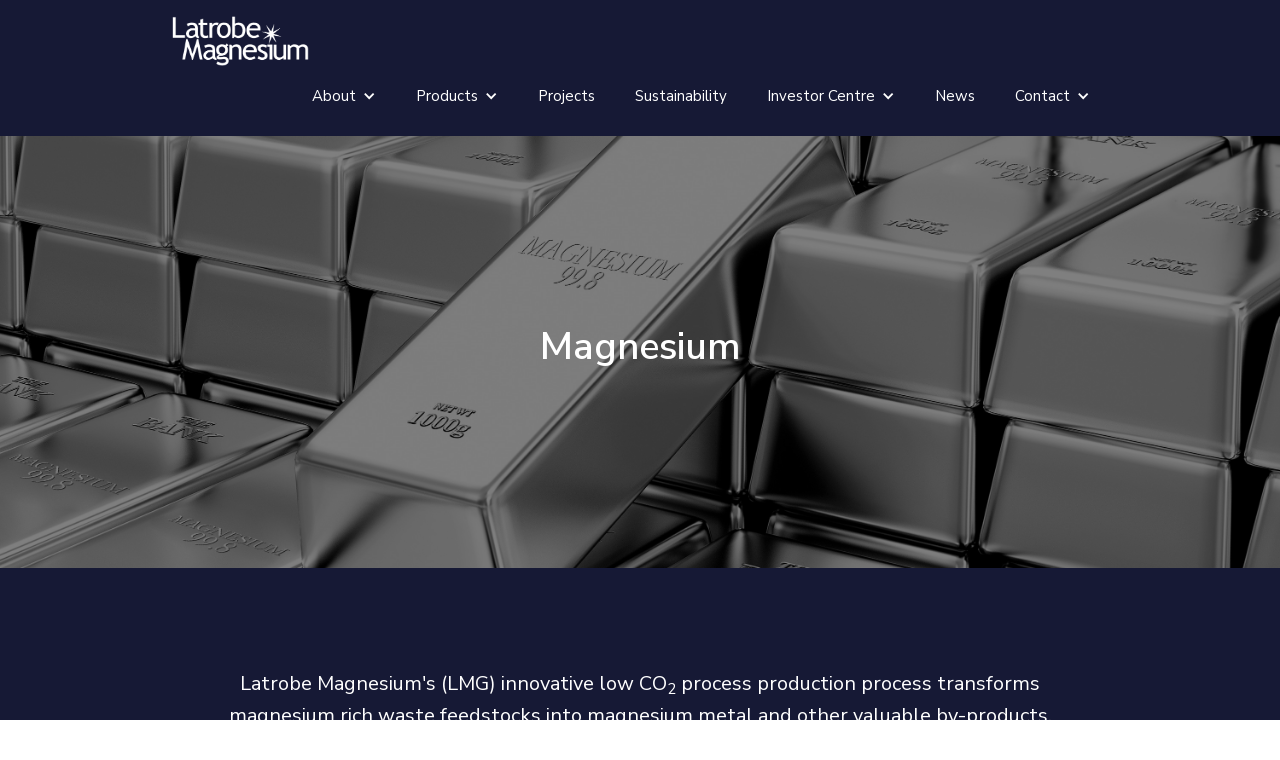

--- FILE ---
content_type: text/html; charset=utf-8
request_url: https://www.latrobemagnesium.com/magnesium
body_size: 5687
content:
<!DOCTYPE html><!-- Last Published: Wed Jan 28 2026 21:10:37 GMT+0000 (Coordinated Universal Time) --><html data-wf-domain="www.latrobemagnesium.com" data-wf-page="60d40bcc0c2771333f35fb1e" data-wf-site="608f91bfc9c901baf585e071"><head><meta charset="utf-8"/><title>Products</title><meta content="Products" property="og:title"/><meta content="Products" property="twitter:title"/><meta content="width=device-width, initial-scale=1" name="viewport"/><link href="https://cdn.prod.website-files.com/608f91bfc9c901baf585e071/css/latrobe-magnesium.shared.c0c9b61ff.css" rel="stylesheet" type="text/css" integrity="sha384-wMm2H/WGx6gUjTv9pRxNVNREhn45vWCJcQBbFpG31PFLRKM/G0cSin5jM7ZfY7qN" crossorigin="anonymous"/><link href="https://fonts.googleapis.com" rel="preconnect"/><link href="https://fonts.gstatic.com" rel="preconnect" crossorigin="anonymous"/><script src="https://ajax.googleapis.com/ajax/libs/webfont/1.6.26/webfont.js" type="text/javascript"></script><script type="text/javascript">WebFont.load({  google: {    families: ["Nunito Sans:300,regular,600","Inter:100,200,300,regular,500,600,700,800,900"]  }});</script><script type="text/javascript">!function(o,c){var n=c.documentElement,t=" w-mod-";n.className+=t+"js",("ontouchstart"in o||o.DocumentTouch&&c instanceof DocumentTouch)&&(n.className+=t+"touch")}(window,document);</script><link href="https://cdn.prod.website-files.com/608f91bfc9c901baf585e071/60d9264f2956d130f0bc65c8_favicon-32x32.png" rel="shortcut icon" type="image/x-icon"/><link href="https://cdn.prod.website-files.com/608f91bfc9c901baf585e071/6385967ecfc9c45d2a0167a5_LMG.jpg" rel="apple-touch-icon"/><script async="" src="https://www.googletagmanager.com/gtag/js?id=UA-196929999-1"></script><script type="text/javascript">window.dataLayer = window.dataLayer || [];function gtag(){dataLayer.push(arguments);}gtag('js', new Date());gtag('config', 'UA-196929999-1', {'anonymize_ip': false});</script><script async="" src="https://www.googletagmanager.com/gtag/js?id=G-8C04ZTYB68"></script><script type="text/javascript">window.dataLayer = window.dataLayer || [];function gtag(){dataLayer.push(arguments);}gtag('set', 'developer_id.dZGVlNj', true);gtag('js', new Date());gtag('config', 'G-8C04ZTYB68');</script><script src="https://yourir.info/3b8b78e774f659ce.js" async defer></script>
<style type="text/css">
a {
  text-decoration: none;
}
.yourir-chart-price {
  stroke: #ff0000;
}
.announcements button {
  background: none;
  border: none;
  font-size: 16.2px;
  font-weight: 400;
  line-height: 1.4;
  color: #000;
  padding: 0 30px 24px 0;
}
.announcements-list {
  border: 1px solid #eceeef;
}
.announcements-title {
  display: flex;
  align-items: center;
  border-bottom: 1px solid #eceeef;
}
.announcements-title p {
  padding: 17px 24px 17px 24px;
  line-height: 1;
  text-transform: uppercase;
  color: rgba(0, 0, 0, 1);
  margin: 0;
  font-size: 14.4px;
  font-weight: 600;
  letter-spacing: 0.0357rem;
}
.announcements-title p:first-child {
  width: 65%;
  border-right: 1px solid #eceeef;
}
.announcements-item > div {
  display: flex;
  align-items: center;
  cursor: pointer;
}
.announcements-item > div:not(:last-of-type) {
  border-bottom: 1px solid #eceeef;
}
.announcements-item > div:hover {
  background-color: #f5f5f5;
}
.announcements-item span {
  margin: 0;
  font-size: 14.4px;
  font-weight: 400;
  line-height: 1.7;
  letter-spacing: 0.0357rem;
  color: #373a3c;
  width: 35%;
  padding-left: 24px;
}
.announcements-item span:first-child {
  width: 65%;
  border-right: 1px solid #eceeef;
  padding-left: 0;
}
.announcements-item a {
  padding: 9px 24px 9px 24px;
  display: block;
  color: #373a3c !important;
}

/* Price display widget */

.x-row {
  display: flex;
  position: relative;
  flex-flow: row nowrap;
  justify-content: center;
  align-items: stretch;
}

.x-col {
  flex-grow: 0;
  flex-shrink: 1;
  flex-basis: auto;
  display: block;
  position: relative;
  min-width: 0px;
  max-width: 100%;
  min-height: 0px;
}
.price-wrapper {
      padding: 30px 15px 0px 15px;
    font-size: 1em;
    background-color: transparent;
    margin: calc(1rem / 2) calc(1rem / 2);
  }
.x-row-inner {
  display: flex;
  flex-wrap: wrap;
  flex-grow: 1;
  flex-shrink: 1;
  flex-basis: auto;
  min-width: 0px;
  min-height: 0px;
}
.price-row.x-col {
  display: flex;
  flex-direction: row;
  justify-content: flex-start;
  align-items: flex-start;
  z-index: 1;
  font-size: 1em;
  background-color: transparent;
}
.price-row .x-text {
  margin: 0em;
  padding: 0em;
  font-family: inherit;
  font-size: 12.6px;
  font-style: normal;
  font-weight: 400;
  line-height: 2;
  letter-spacing: 0.021875em;
  text-transform: none;
  color: #4B4F54;
  background-color: transparent;
}
.price-row>.x-text:first-of-type {
  width: 95px;
  margin: 0em 30px 0em 0em;
  padding: 0em;
}
.x-row-inner > * {
  margin: calc(0rem / 2) calc(0rem / 2);
}
@media (min-width: 1200px) {
  .x-row-inner > *:nth-child(1n - 0) {
    flex-basis: calc(100% - 0rem);
  }
}
  .price-header {
    text-align: center;
    margin-bottom: 20px;
  }
  .price-header .x-text {
    margin: 0em;
    padding: 0em;
    font-size: 18px;
    font-style: normal;
    font-weight: 400;
    line-height: 1.66;
    letter-spacing: 0em;
    text-transform: none;
    color: rgba(0,0,0,1);
    background-color: transparent;
  }
  .price-changes.x-text {
        font-size: 18px;
    font-style: normal;
    font-weight: 400;
  }
  .price-divider {
    padding-top: 0px;
    padding-bottom: 0px;
        height: 1px;
    width: 100%;
    background-color: #D0D3D4;
  }
</style></head><body class="body-2"><div data-collapse="medium" data-animation="default" data-duration="400" data-easing="ease" data-easing2="ease" role="banner" class="navbar-2 w-nav"><div class="w-container"><a href="/" class="brand-2 w-nav-brand"><img src="https://cdn.prod.website-files.com/608f91bfc9c901baf585e071/60909661ee80efd173ed522f_image4%20(1).png" loading="lazy" alt="" class="image-18"/></a><nav role="navigation" class="nav-menu-2 w-nav-menu"><div data-hover="true" data-delay="0" class="dropdown-17 w-dropdown"><div class="w-dropdown-toggle"><div class="icon-2 w-icon-dropdown-toggle"></div><div class="text-block-11">About</div></div><nav class="dropdown-list w-dropdown-list"><a href="/overview" class="dropdown-link w-dropdown-link">Overview</a><a href="/team" class="dropdown-link w-dropdown-link">Team</a></nav></div><div data-hover="true" data-delay="0" class="dropdown-17 w-dropdown"><div class="w-dropdown-toggle"><div class="icon-2 w-icon-dropdown-toggle"></div><div class="text-block-11">Products</div></div><nav class="dropdown-list w-dropdown-list"><a href="/magnesium" aria-current="page" class="dropdown-link w-dropdown-link w--current">Magnesium</a><a href="/by-products" class="dropdown-link w-inline-block">By Products</a></nav></div><a href="/projects" class="nav-link-6 w-nav-link">Projects</a><a href="/sustainability" class="nav-link-6 w-nav-link">Sustainability</a><div data-hover="true" data-delay="0" class="dropdown-17 w-dropdown"><div class="w-dropdown-toggle"><div class="icon-2 w-icon-dropdown-toggle"></div><div class="text-block-11">Investor Centre</div></div><nav class="dropdown-list w-dropdown-list"><a href="/investor-center/announcements" class="dropdown-link w-dropdown-link">Announcements</a><a href="/investor-center/annual-reports" class="dropdown-link w-dropdown-link">Annual Reports</a><a href="/investor-center/investor-presentations" class="dropdown-link w-dropdown-link">Investor Presentations</a><a href="/investor-center/governance-documents" class="dropdown-link w-dropdown-link">Corporate Governance</a><a href="/investor-center/shareholding" class="dropdown-link w-dropdown-link">Shareholding</a></nav></div><a href="/news" class="nav-link-6 w-nav-link">News</a><div data-hover="true" data-delay="0" class="dropdown-17 w-dropdown"><div class="w-dropdown-toggle"><div class="icon-2 w-icon-dropdown-toggle"></div><div class="text-block-11">Contact</div></div><nav class="dropdown-list w-dropdown-list"><a href="/contact" class="dropdown-link w-dropdown-link">Contact Us</a><a href="/supplier-registration" class="dropdown-link w-dropdown-link">Supplier Registration</a></nav></div></nav><div class="menu-button w-nav-button"><div class="icon-3 w-icon-nav-menu"></div></div></div></div><header id="hero-overlay1" class="products-hero-overlay"><div class="centered-container w-container"><h1 class="heading-12">Magnesium</h1></div></header><header id="hero-overlay2" class="hero-2"><div class="text-block-9-copy">Latrobe Magnesium&#x27;s (LMG) innovative low CO<sub>2</sub> process production process transforms magnesium rich waste feedstocks into magnesium metal and other valuable by-products, reducing hazardous stockpiles while creating sustainable materials with lasting environmental benefits.<br/><br/>Magnesium is not only a <strong>critical mineral</strong> in Australia but for Australia&#x27;s trade partners such as the US, UK, Europe and Japan.<br/></div></header><div class="home-section-light"><div class="columns-5-copy-copy-copy w-row"><div class="column-9 w-col w-col-8"><h2 class="heading-9">Magnesium</h2><div class="div-block-11"></div><p class="paragraph-3"></p><div class="text-block-21">Magnesium is commonly referred to as a “Green Metal”. Magnesium has:<br/>‍</div><ul role="list" class="list-star w-list-unstyled"><li class="test-list-item">The lightest weight ratio of all the structural materials</li><li class="test-list-item">The best strength-to-weight ratio of any commonly used structural metal; it is stronger and 75% lighter than steel and 33% lighter than aluminium</li><li class="test-list-item">Excellent dimensional stability as well as high impact and dent resistance</li><li class="test-list-item">Exceptional dampening capacity and low inertia making it ideally suited for parts that undergo frequent and sudden changes in motion direction</li><li class="test-list-item">In high purity alloys, better corrosion resistance than carbon, steel and some aluminium alloys</li><li class="test-list-item">100% recyclability</li></ul><div class="text-block-21"><br/>Magnesium is increasingly used in the manufacture of products like cars, planes, laptop computers, mobile phones and power tools. Magnesium enables lower greenhouse gas emissions over a product’s life cycle through light weighting and increasing durability. For example, there is growing demand for magnesium in the burgeoning electric vehicle market to off set the weight of heavy batteries.<br/><br/>Magnesium has a range of manufacturing advantages including:<br/>‍</div><ul role="list" class="list-star w-list-unstyled"><li class="test-list-item">Thin-walled die casting means structures can be made as one piece rather than assembled from several components. This simplifies design, lowers assembly costs, improves reliability, minimises tooling costs and reduces joints, fasteners and welds</li><li class="test-list-item">Consistent and predicable shrink rates mean minimal distortion or casting stress</li><li class="test-list-item">Low heat content means less energy is required to reach casting temperatures and castings cool quicker so cycle times are faster</li><li class="test-list-item">Lower temperatures and low affinity for iron reduce the effects of thermal fatigue and erosion on dies so they last longer</li></ul></div><div class="column-10 w-col w-col-4"><img src="https://cdn.prod.website-files.com/608f91bfc9c901baf585e071/63639cff98717c3a9a6c7b17_LMG%20Stacked%20Ingots.png" loading="lazy" sizes="(max-width: 479px) 96vw, (max-width: 767px) 97vw, (max-width: 991px) 31vw, 32vw" srcset="https://cdn.prod.website-files.com/608f91bfc9c901baf585e071/63639cff98717c3a9a6c7b17_LMG%20Stacked%20Ingots-p-500.png 500w, https://cdn.prod.website-files.com/608f91bfc9c901baf585e071/63639cff98717c3a9a6c7b17_LMG%20Stacked%20Ingots-p-800.png 800w, https://cdn.prod.website-files.com/608f91bfc9c901baf585e071/63639cff98717c3a9a6c7b17_LMG%20Stacked%20Ingots-p-1080.png 1080w, https://cdn.prod.website-files.com/608f91bfc9c901baf585e071/63639cff98717c3a9a6c7b17_LMG%20Stacked%20Ingots-p-1600.png 1600w, https://cdn.prod.website-files.com/608f91bfc9c901baf585e071/63639cff98717c3a9a6c7b17_LMG%20Stacked%20Ingots-p-2000.png 2000w, https://cdn.prod.website-files.com/608f91bfc9c901baf585e071/63639cff98717c3a9a6c7b17_LMG%20Stacked%20Ingots.png 2016w" alt="LMG Ingots"/><img src="https://cdn.prod.website-files.com/608f91bfc9c901baf585e071/60d410485111a44d8532c2df_Completely-new-bodyshell-for-upcoming-Mercedes-AMG-SL.jpg" loading="lazy" alt="Car Bodyshell" class="image-21"/></div></div></div><div class="home-section-mid"><div class="container-11 w-container"><h1 class="heading-8">Questions?</h1><p class="paragraph-7">Reach our team by emailing enquire@latrobemagnesium.com or completing our contact form below<br/></p><a href="/contact" class="button-3 button-light w-button">Get in touch</a></div></div><footer id="footer" class="footer"><div class="container-7 w-container"><div class="footer-flex-container"><div class="div-block-14"><a href="#" class="footer-logo-link"><img src="https://cdn.prod.website-files.com/608f91bfc9c901baf585e071/60909661ee80efd173ed522f_image4%20(1).png" alt="" class="footer-image"/></a><div class="div-block-15"><a href="https://www.linkedin.com/company/latrobe-magnesium-ltd/about/" target="_blank" class="w-inline-block"><img src="https://cdn.prod.website-files.com/608f91bfc9c901baf585e071/6098748f91abe5be48185f4a_linkedin.svg" loading="lazy" alt="" class="image-13"/></a><a href="#" class="link-block-4 w-inline-block"><img src="https://cdn.prod.website-files.com/608f91bfc9c901baf585e071/6098748c9bca8401fdb01569_twitter.svg" loading="lazy" alt="" class="image-13"/></a></div></div><div class="div-block-6"><h2 class="footer-heading">Company</h2><ul role="list" class="w-list-unstyled"><li><a href="/" class="footer-link">Home</a></li><li><a href="/overview" class="footer-link">Overview</a><a href="/team" class="footer-link">Team</a></li><li><a href="/magnesium" aria-current="page" class="footer-link w--current">Magnesium</a><a href="/by-products" class="footer-link">By-Products</a><a href="/projects" class="footer-link">Projects</a><a href="/sustainability" class="footer-link">Sustainability</a><a href="/news" class="footer-link">News</a></li><li><a href="/contact" class="footer-link">Contact</a></li></ul></div><div class="div-block-7"><h2 class="footer-heading">Investors</h2><ul role="list" class="w-list-unstyled"><li><a href="/investor-center/announcements" class="footer-link">Announcements</a></li><li class="list-item-3"><a href="/investor-center/annual-reports" class="footer-link">Annual Reports</a><a href="/investor-center/investor-presentations" class="footer-link">Investor Presentations</a><a href="/investor-center/governance-documents" class="footer-link">Governance Docs</a><a href="/investor-center/shareholding" class="footer-link">Shareholding</a></li></ul><a href="/supplier-registration" class="footer-link">Supplier Registration</a></div><div class="footer-div-block-4"><div class="container-tight"><div class="title-wrap-left"><h2 class="footer-heading">Subscribe to receive our ASX announcements direct to your inbox</h2><div class="w-form"><form id="email-form2" name="email-form" data-name="Email Form" action="http://eepurl.com/hBXbj1" method="post" class="form-2" data-wf-page-id="60d40bcc0c2771333f35fb1e" data-wf-element-id="ad386487-056e-a628-d083-21c4d20ab1ae"><input class="w-input" maxlength="256" name="email-2" data-name="Email 2" placeholder="" type="email" id="email-2" required=""/><input type="submit" data-wait="Please wait..." class="submit-button w-button" value="Submit"/></form><div class="success-message w-form-done"><div>Thank you! We&#x27;ll send you announcements as they are posted.</div></div><div class="error-message w-form-fail"><div>Oops! Something went wrong while subscribing.</div></div></div><div class="div-block-19"><p class="legal-text">Also follow our <a href="https://twitter.com/LMG_Magnesium" target="_blank" class="link-5"><span class="text-span"><strong>Twitter account</strong></span></a> for updates and announcements<em></em></p></div></div></div></div></div><div class="div-block-5">Copyright © 2022 Latrobe Magnesium. All rights reserved.</div></div></footer><script src="https://d3e54v103j8qbb.cloudfront.net/js/jquery-3.5.1.min.dc5e7f18c8.js?site=608f91bfc9c901baf585e071" type="text/javascript" integrity="sha256-9/aliU8dGd2tb6OSsuzixeV4y/faTqgFtohetphbbj0=" crossorigin="anonymous"></script><script src="https://cdn.prod.website-files.com/608f91bfc9c901baf585e071/js/latrobe-magnesium.schunk.222c1bfbe0881d40.js" type="text/javascript" integrity="sha384-ZLIO90rytIFJR8JRIB2759uFnNC9udO36GimdqSdqs+gDV2yoJF+AN5CIP9qPZos" crossorigin="anonymous"></script><script src="https://cdn.prod.website-files.com/608f91bfc9c901baf585e071/js/latrobe-magnesium.95928ade.feeec9c70bd7e097.js" type="text/javascript" integrity="sha384-dzaDe0APHaf+0fHdO7jJncFiOOkolWNLwtXp1Tu9wgf0wXt05Ri6FEP9wBcVL+PM" crossorigin="anonymous"></script></body></html>

--- FILE ---
content_type: text/css
request_url: https://cdn.prod.website-files.com/608f91bfc9c901baf585e071/css/latrobe-magnesium.shared.c0c9b61ff.css
body_size: 18561
content:
html {
  -webkit-text-size-adjust: 100%;
  -ms-text-size-adjust: 100%;
  font-family: sans-serif;
}

body {
  margin: 0;
}

article, aside, details, figcaption, figure, footer, header, hgroup, main, menu, nav, section, summary {
  display: block;
}

audio, canvas, progress, video {
  vertical-align: baseline;
  display: inline-block;
}

audio:not([controls]) {
  height: 0;
  display: none;
}

[hidden], template {
  display: none;
}

a {
  background-color: #0000;
}

a:active, a:hover {
  outline: 0;
}

abbr[title] {
  border-bottom: 1px dotted;
}

b, strong {
  font-weight: bold;
}

dfn {
  font-style: italic;
}

h1 {
  margin: .67em 0;
  font-size: 2em;
}

mark {
  color: #000;
  background: #ff0;
}

small {
  font-size: 80%;
}

sub, sup {
  vertical-align: baseline;
  font-size: 75%;
  line-height: 0;
  position: relative;
}

sup {
  top: -.5em;
}

sub {
  bottom: -.25em;
}

img {
  border: 0;
}

svg:not(:root) {
  overflow: hidden;
}

hr {
  box-sizing: content-box;
  height: 0;
}

pre {
  overflow: auto;
}

code, kbd, pre, samp {
  font-family: monospace;
  font-size: 1em;
}

button, input, optgroup, select, textarea {
  color: inherit;
  font: inherit;
  margin: 0;
}

button {
  overflow: visible;
}

button, select {
  text-transform: none;
}

button, html input[type="button"], input[type="reset"] {
  -webkit-appearance: button;
  cursor: pointer;
}

button[disabled], html input[disabled] {
  cursor: default;
}

button::-moz-focus-inner, input::-moz-focus-inner {
  border: 0;
  padding: 0;
}

input {
  line-height: normal;
}

input[type="checkbox"], input[type="radio"] {
  box-sizing: border-box;
  padding: 0;
}

input[type="number"]::-webkit-inner-spin-button, input[type="number"]::-webkit-outer-spin-button {
  height: auto;
}

input[type="search"] {
  -webkit-appearance: none;
}

input[type="search"]::-webkit-search-cancel-button, input[type="search"]::-webkit-search-decoration {
  -webkit-appearance: none;
}

legend {
  border: 0;
  padding: 0;
}

textarea {
  overflow: auto;
}

optgroup {
  font-weight: bold;
}

table {
  border-collapse: collapse;
  border-spacing: 0;
}

td, th {
  padding: 0;
}

@font-face {
  font-family: webflow-icons;
  src: url("[data-uri]") format("truetype");
  font-weight: normal;
  font-style: normal;
}

[class^="w-icon-"], [class*=" w-icon-"] {
  speak: none;
  font-variant: normal;
  text-transform: none;
  -webkit-font-smoothing: antialiased;
  -moz-osx-font-smoothing: grayscale;
  font-style: normal;
  font-weight: normal;
  line-height: 1;
  font-family: webflow-icons !important;
}

.w-icon-slider-right:before {
  content: "";
}

.w-icon-slider-left:before {
  content: "";
}

.w-icon-nav-menu:before {
  content: "";
}

.w-icon-arrow-down:before, .w-icon-dropdown-toggle:before {
  content: "";
}

.w-icon-file-upload-remove:before {
  content: "";
}

.w-icon-file-upload-icon:before {
  content: "";
}

* {
  box-sizing: border-box;
}

html {
  height: 100%;
}

body {
  color: #333;
  background-color: #fff;
  min-height: 100%;
  margin: 0;
  font-family: Arial, sans-serif;
  font-size: 14px;
  line-height: 20px;
}

img {
  vertical-align: middle;
  max-width: 100%;
  display: inline-block;
}

html.w-mod-touch * {
  background-attachment: scroll !important;
}

.w-block {
  display: block;
}

.w-inline-block {
  max-width: 100%;
  display: inline-block;
}

.w-clearfix:before, .w-clearfix:after {
  content: " ";
  grid-area: 1 / 1 / 2 / 2;
  display: table;
}

.w-clearfix:after {
  clear: both;
}

.w-hidden {
  display: none;
}

.w-button {
  color: #fff;
  line-height: inherit;
  cursor: pointer;
  background-color: #3898ec;
  border: 0;
  border-radius: 0;
  padding: 9px 15px;
  text-decoration: none;
  display: inline-block;
}

input.w-button {
  -webkit-appearance: button;
}

html[data-w-dynpage] [data-w-cloak] {
  color: #0000 !important;
}

.w-code-block {
  margin: unset;
}

pre.w-code-block code {
  all: inherit;
}

.w-optimization {
  display: contents;
}

.w-webflow-badge, .w-webflow-badge > img {
  box-sizing: unset;
  width: unset;
  height: unset;
  max-height: unset;
  max-width: unset;
  min-height: unset;
  min-width: unset;
  margin: unset;
  padding: unset;
  float: unset;
  clear: unset;
  border: unset;
  border-radius: unset;
  background: unset;
  background-image: unset;
  background-position: unset;
  background-size: unset;
  background-repeat: unset;
  background-origin: unset;
  background-clip: unset;
  background-attachment: unset;
  background-color: unset;
  box-shadow: unset;
  transform: unset;
  direction: unset;
  font-family: unset;
  font-weight: unset;
  color: unset;
  font-size: unset;
  line-height: unset;
  font-style: unset;
  font-variant: unset;
  text-align: unset;
  letter-spacing: unset;
  -webkit-text-decoration: unset;
  text-decoration: unset;
  text-indent: unset;
  text-transform: unset;
  list-style-type: unset;
  text-shadow: unset;
  vertical-align: unset;
  cursor: unset;
  white-space: unset;
  word-break: unset;
  word-spacing: unset;
  word-wrap: unset;
  transition: unset;
}

.w-webflow-badge {
  white-space: nowrap;
  cursor: pointer;
  box-shadow: 0 0 0 1px #0000001a, 0 1px 3px #0000001a;
  visibility: visible !important;
  opacity: 1 !important;
  z-index: 2147483647 !important;
  color: #aaadb0 !important;
  overflow: unset !important;
  background-color: #fff !important;
  border-radius: 3px !important;
  width: auto !important;
  height: auto !important;
  margin: 0 !important;
  padding: 6px !important;
  font-size: 12px !important;
  line-height: 14px !important;
  text-decoration: none !important;
  display: inline-block !important;
  position: fixed !important;
  inset: auto 12px 12px auto !important;
  transform: none !important;
}

.w-webflow-badge > img {
  position: unset;
  visibility: unset !important;
  opacity: 1 !important;
  vertical-align: middle !important;
  display: inline-block !important;
}

h1, h2, h3, h4, h5, h6 {
  margin-bottom: 10px;
  font-weight: bold;
}

h1 {
  margin-top: 20px;
  font-size: 38px;
  line-height: 44px;
}

h2 {
  margin-top: 20px;
  font-size: 32px;
  line-height: 36px;
}

h3 {
  margin-top: 20px;
  font-size: 24px;
  line-height: 30px;
}

h4 {
  margin-top: 10px;
  font-size: 18px;
  line-height: 24px;
}

h5 {
  margin-top: 10px;
  font-size: 14px;
  line-height: 20px;
}

h6 {
  margin-top: 10px;
  font-size: 12px;
  line-height: 18px;
}

p {
  margin-top: 0;
  margin-bottom: 10px;
}

blockquote {
  border-left: 5px solid #e2e2e2;
  margin: 0 0 10px;
  padding: 10px 20px;
  font-size: 18px;
  line-height: 22px;
}

figure {
  margin: 0 0 10px;
}

figcaption {
  text-align: center;
  margin-top: 5px;
}

ul, ol {
  margin-top: 0;
  margin-bottom: 10px;
  padding-left: 40px;
}

.w-list-unstyled {
  padding-left: 0;
  list-style: none;
}

.w-embed:before, .w-embed:after {
  content: " ";
  grid-area: 1 / 1 / 2 / 2;
  display: table;
}

.w-embed:after {
  clear: both;
}

.w-video {
  width: 100%;
  padding: 0;
  position: relative;
}

.w-video iframe, .w-video object, .w-video embed {
  border: none;
  width: 100%;
  height: 100%;
  position: absolute;
  top: 0;
  left: 0;
}

fieldset {
  border: 0;
  margin: 0;
  padding: 0;
}

button, [type="button"], [type="reset"] {
  cursor: pointer;
  -webkit-appearance: button;
  border: 0;
}

.w-form {
  margin: 0 0 15px;
}

.w-form-done {
  text-align: center;
  background-color: #ddd;
  padding: 20px;
  display: none;
}

.w-form-fail {
  background-color: #ffdede;
  margin-top: 10px;
  padding: 10px;
  display: none;
}

label {
  margin-bottom: 5px;
  font-weight: bold;
  display: block;
}

.w-input, .w-select {
  color: #333;
  vertical-align: middle;
  background-color: #fff;
  border: 1px solid #ccc;
  width: 100%;
  height: 38px;
  margin-bottom: 10px;
  padding: 8px 12px;
  font-size: 14px;
  line-height: 1.42857;
  display: block;
}

.w-input::placeholder, .w-select::placeholder {
  color: #999;
}

.w-input:focus, .w-select:focus {
  border-color: #3898ec;
  outline: 0;
}

.w-input[disabled], .w-select[disabled], .w-input[readonly], .w-select[readonly], fieldset[disabled] .w-input, fieldset[disabled] .w-select {
  cursor: not-allowed;
}

.w-input[disabled]:not(.w-input-disabled), .w-select[disabled]:not(.w-input-disabled), .w-input[readonly], .w-select[readonly], fieldset[disabled]:not(.w-input-disabled) .w-input, fieldset[disabled]:not(.w-input-disabled) .w-select {
  background-color: #eee;
}

textarea.w-input, textarea.w-select {
  height: auto;
}

.w-select {
  background-color: #f3f3f3;
}

.w-select[multiple] {
  height: auto;
}

.w-form-label {
  cursor: pointer;
  margin-bottom: 0;
  font-weight: normal;
  display: inline-block;
}

.w-radio {
  margin-bottom: 5px;
  padding-left: 20px;
  display: block;
}

.w-radio:before, .w-radio:after {
  content: " ";
  grid-area: 1 / 1 / 2 / 2;
  display: table;
}

.w-radio:after {
  clear: both;
}

.w-radio-input {
  float: left;
  margin: 3px 0 0 -20px;
  line-height: normal;
}

.w-file-upload {
  margin-bottom: 10px;
  display: block;
}

.w-file-upload-input {
  opacity: 0;
  z-index: -100;
  width: .1px;
  height: .1px;
  position: absolute;
  overflow: hidden;
}

.w-file-upload-default, .w-file-upload-uploading, .w-file-upload-success {
  color: #333;
  display: inline-block;
}

.w-file-upload-error {
  margin-top: 10px;
  display: block;
}

.w-file-upload-default.w-hidden, .w-file-upload-uploading.w-hidden, .w-file-upload-error.w-hidden, .w-file-upload-success.w-hidden {
  display: none;
}

.w-file-upload-uploading-btn {
  cursor: pointer;
  background-color: #fafafa;
  border: 1px solid #ccc;
  margin: 0;
  padding: 8px 12px;
  font-size: 14px;
  font-weight: normal;
  display: flex;
}

.w-file-upload-file {
  background-color: #fafafa;
  border: 1px solid #ccc;
  flex-grow: 1;
  justify-content: space-between;
  margin: 0;
  padding: 8px 9px 8px 11px;
  display: flex;
}

.w-file-upload-file-name {
  font-size: 14px;
  font-weight: normal;
  display: block;
}

.w-file-remove-link {
  cursor: pointer;
  width: auto;
  height: auto;
  margin-top: 3px;
  margin-left: 10px;
  padding: 3px;
  display: block;
}

.w-icon-file-upload-remove {
  margin: auto;
  font-size: 10px;
}

.w-file-upload-error-msg {
  color: #ea384c;
  padding: 2px 0;
  display: inline-block;
}

.w-file-upload-info {
  padding: 0 12px;
  line-height: 38px;
  display: inline-block;
}

.w-file-upload-label {
  cursor: pointer;
  background-color: #fafafa;
  border: 1px solid #ccc;
  margin: 0;
  padding: 8px 12px;
  font-size: 14px;
  font-weight: normal;
  display: inline-block;
}

.w-icon-file-upload-icon, .w-icon-file-upload-uploading {
  width: 20px;
  margin-right: 8px;
  display: inline-block;
}

.w-icon-file-upload-uploading {
  height: 20px;
}

.w-container {
  max-width: 940px;
  margin-left: auto;
  margin-right: auto;
}

.w-container:before, .w-container:after {
  content: " ";
  grid-area: 1 / 1 / 2 / 2;
  display: table;
}

.w-container:after {
  clear: both;
}

.w-container .w-row {
  margin-left: -10px;
  margin-right: -10px;
}

.w-row:before, .w-row:after {
  content: " ";
  grid-area: 1 / 1 / 2 / 2;
  display: table;
}

.w-row:after {
  clear: both;
}

.w-row .w-row {
  margin-left: 0;
  margin-right: 0;
}

.w-col {
  float: left;
  width: 100%;
  min-height: 1px;
  padding-left: 10px;
  padding-right: 10px;
  position: relative;
}

.w-col .w-col {
  padding-left: 0;
  padding-right: 0;
}

.w-col-1 {
  width: 8.33333%;
}

.w-col-2 {
  width: 16.6667%;
}

.w-col-3 {
  width: 25%;
}

.w-col-4 {
  width: 33.3333%;
}

.w-col-5 {
  width: 41.6667%;
}

.w-col-6 {
  width: 50%;
}

.w-col-7 {
  width: 58.3333%;
}

.w-col-8 {
  width: 66.6667%;
}

.w-col-9 {
  width: 75%;
}

.w-col-10 {
  width: 83.3333%;
}

.w-col-11 {
  width: 91.6667%;
}

.w-col-12 {
  width: 100%;
}

.w-hidden-main {
  display: none !important;
}

@media screen and (max-width: 991px) {
  .w-container {
    max-width: 728px;
  }

  .w-hidden-main {
    display: inherit !important;
  }

  .w-hidden-medium {
    display: none !important;
  }

  .w-col-medium-1 {
    width: 8.33333%;
  }

  .w-col-medium-2 {
    width: 16.6667%;
  }

  .w-col-medium-3 {
    width: 25%;
  }

  .w-col-medium-4 {
    width: 33.3333%;
  }

  .w-col-medium-5 {
    width: 41.6667%;
  }

  .w-col-medium-6 {
    width: 50%;
  }

  .w-col-medium-7 {
    width: 58.3333%;
  }

  .w-col-medium-8 {
    width: 66.6667%;
  }

  .w-col-medium-9 {
    width: 75%;
  }

  .w-col-medium-10 {
    width: 83.3333%;
  }

  .w-col-medium-11 {
    width: 91.6667%;
  }

  .w-col-medium-12 {
    width: 100%;
  }

  .w-col-stack {
    width: 100%;
    left: auto;
    right: auto;
  }
}

@media screen and (max-width: 767px) {
  .w-hidden-main, .w-hidden-medium {
    display: inherit !important;
  }

  .w-hidden-small {
    display: none !important;
  }

  .w-row, .w-container .w-row {
    margin-left: 0;
    margin-right: 0;
  }

  .w-col {
    width: 100%;
    left: auto;
    right: auto;
  }

  .w-col-small-1 {
    width: 8.33333%;
  }

  .w-col-small-2 {
    width: 16.6667%;
  }

  .w-col-small-3 {
    width: 25%;
  }

  .w-col-small-4 {
    width: 33.3333%;
  }

  .w-col-small-5 {
    width: 41.6667%;
  }

  .w-col-small-6 {
    width: 50%;
  }

  .w-col-small-7 {
    width: 58.3333%;
  }

  .w-col-small-8 {
    width: 66.6667%;
  }

  .w-col-small-9 {
    width: 75%;
  }

  .w-col-small-10 {
    width: 83.3333%;
  }

  .w-col-small-11 {
    width: 91.6667%;
  }

  .w-col-small-12 {
    width: 100%;
  }
}

@media screen and (max-width: 479px) {
  .w-container {
    max-width: none;
  }

  .w-hidden-main, .w-hidden-medium, .w-hidden-small {
    display: inherit !important;
  }

  .w-hidden-tiny {
    display: none !important;
  }

  .w-col {
    width: 100%;
  }

  .w-col-tiny-1 {
    width: 8.33333%;
  }

  .w-col-tiny-2 {
    width: 16.6667%;
  }

  .w-col-tiny-3 {
    width: 25%;
  }

  .w-col-tiny-4 {
    width: 33.3333%;
  }

  .w-col-tiny-5 {
    width: 41.6667%;
  }

  .w-col-tiny-6 {
    width: 50%;
  }

  .w-col-tiny-7 {
    width: 58.3333%;
  }

  .w-col-tiny-8 {
    width: 66.6667%;
  }

  .w-col-tiny-9 {
    width: 75%;
  }

  .w-col-tiny-10 {
    width: 83.3333%;
  }

  .w-col-tiny-11 {
    width: 91.6667%;
  }

  .w-col-tiny-12 {
    width: 100%;
  }
}

.w-widget {
  position: relative;
}

.w-widget-map {
  width: 100%;
  height: 400px;
}

.w-widget-map label {
  width: auto;
  display: inline;
}

.w-widget-map img {
  max-width: inherit;
}

.w-widget-map .gm-style-iw {
  text-align: center;
}

.w-widget-map .gm-style-iw > button {
  display: none !important;
}

.w-widget-twitter {
  overflow: hidden;
}

.w-widget-twitter-count-shim {
  vertical-align: top;
  text-align: center;
  background: #fff;
  border: 1px solid #758696;
  border-radius: 3px;
  width: 28px;
  height: 20px;
  display: inline-block;
  position: relative;
}

.w-widget-twitter-count-shim * {
  pointer-events: none;
  -webkit-user-select: none;
  user-select: none;
}

.w-widget-twitter-count-shim .w-widget-twitter-count-inner {
  text-align: center;
  color: #999;
  font-family: serif;
  font-size: 15px;
  line-height: 12px;
  position: relative;
}

.w-widget-twitter-count-shim .w-widget-twitter-count-clear {
  display: block;
  position: relative;
}

.w-widget-twitter-count-shim.w--large {
  width: 36px;
  height: 28px;
}

.w-widget-twitter-count-shim.w--large .w-widget-twitter-count-inner {
  font-size: 18px;
  line-height: 18px;
}

.w-widget-twitter-count-shim:not(.w--vertical) {
  margin-left: 5px;
  margin-right: 8px;
}

.w-widget-twitter-count-shim:not(.w--vertical).w--large {
  margin-left: 6px;
}

.w-widget-twitter-count-shim:not(.w--vertical):before, .w-widget-twitter-count-shim:not(.w--vertical):after {
  content: " ";
  pointer-events: none;
  border: solid #0000;
  width: 0;
  height: 0;
  position: absolute;
  top: 50%;
  left: 0;
}

.w-widget-twitter-count-shim:not(.w--vertical):before {
  border-width: 4px;
  border-color: #75869600 #5d6c7b #75869600 #75869600;
  margin-top: -4px;
  margin-left: -9px;
}

.w-widget-twitter-count-shim:not(.w--vertical).w--large:before {
  border-width: 5px;
  margin-top: -5px;
  margin-left: -10px;
}

.w-widget-twitter-count-shim:not(.w--vertical):after {
  border-width: 4px;
  border-color: #fff0 #fff #fff0 #fff0;
  margin-top: -4px;
  margin-left: -8px;
}

.w-widget-twitter-count-shim:not(.w--vertical).w--large:after {
  border-width: 5px;
  margin-top: -5px;
  margin-left: -9px;
}

.w-widget-twitter-count-shim.w--vertical {
  width: 61px;
  height: 33px;
  margin-bottom: 8px;
}

.w-widget-twitter-count-shim.w--vertical:before, .w-widget-twitter-count-shim.w--vertical:after {
  content: " ";
  pointer-events: none;
  border: solid #0000;
  width: 0;
  height: 0;
  position: absolute;
  top: 100%;
  left: 50%;
}

.w-widget-twitter-count-shim.w--vertical:before {
  border-width: 5px;
  border-color: #5d6c7b #75869600 #75869600;
  margin-left: -5px;
}

.w-widget-twitter-count-shim.w--vertical:after {
  border-width: 4px;
  border-color: #fff #fff0 #fff0;
  margin-left: -4px;
}

.w-widget-twitter-count-shim.w--vertical .w-widget-twitter-count-inner {
  font-size: 18px;
  line-height: 22px;
}

.w-widget-twitter-count-shim.w--vertical.w--large {
  width: 76px;
}

.w-background-video {
  color: #fff;
  height: 500px;
  position: relative;
  overflow: hidden;
}

.w-background-video > video {
  object-fit: cover;
  z-index: -100;
  background-position: 50%;
  background-size: cover;
  width: 100%;
  height: 100%;
  margin: auto;
  position: absolute;
  inset: -100%;
}

.w-background-video > video::-webkit-media-controls-start-playback-button {
  -webkit-appearance: none;
  display: none !important;
}

.w-background-video--control {
  background-color: #0000;
  padding: 0;
  position: absolute;
  bottom: 1em;
  right: 1em;
}

.w-background-video--control > [hidden] {
  display: none !important;
}

.w-slider {
  text-align: center;
  clear: both;
  -webkit-tap-highlight-color: #0000;
  tap-highlight-color: #0000;
  background: #ddd;
  height: 300px;
  position: relative;
}

.w-slider-mask {
  z-index: 1;
  white-space: nowrap;
  height: 100%;
  display: block;
  position: relative;
  left: 0;
  right: 0;
  overflow: hidden;
}

.w-slide {
  vertical-align: top;
  white-space: normal;
  text-align: left;
  width: 100%;
  height: 100%;
  display: inline-block;
  position: relative;
}

.w-slider-nav {
  z-index: 2;
  text-align: center;
  -webkit-tap-highlight-color: #0000;
  tap-highlight-color: #0000;
  height: 40px;
  margin: auto;
  padding-top: 10px;
  position: absolute;
  inset: auto 0 0;
}

.w-slider-nav.w-round > div {
  border-radius: 100%;
}

.w-slider-nav.w-num > div {
  font-size: inherit;
  line-height: inherit;
  width: auto;
  height: auto;
  padding: .2em .5em;
}

.w-slider-nav.w-shadow > div {
  box-shadow: 0 0 3px #3336;
}

.w-slider-nav-invert {
  color: #fff;
}

.w-slider-nav-invert > div {
  background-color: #2226;
}

.w-slider-nav-invert > div.w-active {
  background-color: #222;
}

.w-slider-dot {
  cursor: pointer;
  background-color: #fff6;
  width: 1em;
  height: 1em;
  margin: 0 3px .5em;
  transition: background-color .1s, color .1s;
  display: inline-block;
  position: relative;
}

.w-slider-dot.w-active {
  background-color: #fff;
}

.w-slider-dot:focus {
  outline: none;
  box-shadow: 0 0 0 2px #fff;
}

.w-slider-dot:focus.w-active {
  box-shadow: none;
}

.w-slider-arrow-left, .w-slider-arrow-right {
  cursor: pointer;
  color: #fff;
  -webkit-tap-highlight-color: #0000;
  tap-highlight-color: #0000;
  -webkit-user-select: none;
  user-select: none;
  width: 80px;
  margin: auto;
  font-size: 40px;
  position: absolute;
  inset: 0;
  overflow: hidden;
}

.w-slider-arrow-left [class^="w-icon-"], .w-slider-arrow-right [class^="w-icon-"], .w-slider-arrow-left [class*=" w-icon-"], .w-slider-arrow-right [class*=" w-icon-"] {
  position: absolute;
}

.w-slider-arrow-left:focus, .w-slider-arrow-right:focus {
  outline: 0;
}

.w-slider-arrow-left {
  z-index: 3;
  right: auto;
}

.w-slider-arrow-right {
  z-index: 4;
  left: auto;
}

.w-icon-slider-left, .w-icon-slider-right {
  width: 1em;
  height: 1em;
  margin: auto;
  inset: 0;
}

.w-slider-aria-label {
  clip: rect(0 0 0 0);
  border: 0;
  width: 1px;
  height: 1px;
  margin: -1px;
  padding: 0;
  position: absolute;
  overflow: hidden;
}

.w-slider-force-show {
  display: block !important;
}

.w-dropdown {
  text-align: left;
  z-index: 900;
  margin-left: auto;
  margin-right: auto;
  display: inline-block;
  position: relative;
}

.w-dropdown-btn, .w-dropdown-toggle, .w-dropdown-link {
  vertical-align: top;
  color: #222;
  text-align: left;
  white-space: nowrap;
  margin-left: auto;
  margin-right: auto;
  padding: 20px;
  text-decoration: none;
  position: relative;
}

.w-dropdown-toggle {
  -webkit-user-select: none;
  user-select: none;
  cursor: pointer;
  padding-right: 40px;
  display: inline-block;
}

.w-dropdown-toggle:focus {
  outline: 0;
}

.w-icon-dropdown-toggle {
  width: 1em;
  height: 1em;
  margin: auto 20px auto auto;
  position: absolute;
  top: 0;
  bottom: 0;
  right: 0;
}

.w-dropdown-list {
  background: #ddd;
  min-width: 100%;
  display: none;
  position: absolute;
}

.w-dropdown-list.w--open {
  display: block;
}

.w-dropdown-link {
  color: #222;
  padding: 10px 20px;
  display: block;
}

.w-dropdown-link.w--current {
  color: #0082f3;
}

.w-dropdown-link:focus {
  outline: 0;
}

@media screen and (max-width: 767px) {
  .w-nav-brand {
    padding-left: 10px;
  }
}

.w-lightbox-backdrop {
  cursor: auto;
  letter-spacing: normal;
  text-indent: 0;
  text-shadow: none;
  text-transform: none;
  visibility: visible;
  white-space: normal;
  word-break: normal;
  word-spacing: normal;
  word-wrap: normal;
  color: #fff;
  text-align: center;
  z-index: 2000;
  opacity: 0;
  -webkit-user-select: none;
  -moz-user-select: none;
  -webkit-tap-highlight-color: transparent;
  background: #000000e6;
  outline: 0;
  font-family: Helvetica Neue, Helvetica, Ubuntu, Segoe UI, Verdana, sans-serif;
  font-size: 17px;
  font-style: normal;
  font-weight: 300;
  line-height: 1.2;
  list-style: disc;
  position: fixed;
  inset: 0;
  -webkit-transform: translate(0);
}

.w-lightbox-backdrop, .w-lightbox-container {
  -webkit-overflow-scrolling: touch;
  height: 100%;
  overflow: auto;
}

.w-lightbox-content {
  height: 100vh;
  position: relative;
  overflow: hidden;
}

.w-lightbox-view {
  opacity: 0;
  width: 100vw;
  height: 100vh;
  position: absolute;
}

.w-lightbox-view:before {
  content: "";
  height: 100vh;
}

.w-lightbox-group, .w-lightbox-group .w-lightbox-view, .w-lightbox-group .w-lightbox-view:before {
  height: 86vh;
}

.w-lightbox-frame, .w-lightbox-view:before {
  vertical-align: middle;
  display: inline-block;
}

.w-lightbox-figure {
  margin: 0;
  position: relative;
}

.w-lightbox-group .w-lightbox-figure {
  cursor: pointer;
}

.w-lightbox-img {
  width: auto;
  max-width: none;
  height: auto;
}

.w-lightbox-image {
  float: none;
  max-width: 100vw;
  max-height: 100vh;
  display: block;
}

.w-lightbox-group .w-lightbox-image {
  max-height: 86vh;
}

.w-lightbox-caption {
  text-align: left;
  text-overflow: ellipsis;
  white-space: nowrap;
  background: #0006;
  padding: .5em 1em;
  position: absolute;
  bottom: 0;
  left: 0;
  right: 0;
  overflow: hidden;
}

.w-lightbox-embed {
  width: 100%;
  height: 100%;
  position: absolute;
  inset: 0;
}

.w-lightbox-control {
  cursor: pointer;
  background-position: center;
  background-repeat: no-repeat;
  background-size: 24px;
  width: 4em;
  transition: all .3s;
  position: absolute;
  top: 0;
}

.w-lightbox-left {
  background-image: url("[data-uri]");
  display: none;
  bottom: 0;
  left: 0;
}

.w-lightbox-right {
  background-image: url("[data-uri]");
  display: none;
  bottom: 0;
  right: 0;
}

.w-lightbox-close {
  background-image: url("[data-uri]");
  background-size: 18px;
  height: 2.6em;
  right: 0;
}

.w-lightbox-strip {
  white-space: nowrap;
  padding: 0 1vh;
  line-height: 0;
  position: absolute;
  bottom: 0;
  left: 0;
  right: 0;
  overflow: auto hidden;
}

.w-lightbox-item {
  box-sizing: content-box;
  cursor: pointer;
  width: 10vh;
  padding: 2vh 1vh;
  display: inline-block;
  -webkit-transform: translate3d(0, 0, 0);
}

.w-lightbox-active {
  opacity: .3;
}

.w-lightbox-thumbnail {
  background: #222;
  height: 10vh;
  position: relative;
  overflow: hidden;
}

.w-lightbox-thumbnail-image {
  position: absolute;
  top: 0;
  left: 0;
}

.w-lightbox-thumbnail .w-lightbox-tall {
  width: 100%;
  top: 50%;
  transform: translate(0, -50%);
}

.w-lightbox-thumbnail .w-lightbox-wide {
  height: 100%;
  left: 50%;
  transform: translate(-50%);
}

.w-lightbox-spinner {
  box-sizing: border-box;
  border: 5px solid #0006;
  border-radius: 50%;
  width: 40px;
  height: 40px;
  margin-top: -20px;
  margin-left: -20px;
  animation: .8s linear infinite spin;
  position: absolute;
  top: 50%;
  left: 50%;
}

.w-lightbox-spinner:after {
  content: "";
  border: 3px solid #0000;
  border-bottom-color: #fff;
  border-radius: 50%;
  position: absolute;
  inset: -4px;
}

.w-lightbox-hide {
  display: none;
}

.w-lightbox-noscroll {
  overflow: hidden;
}

@media (min-width: 768px) {
  .w-lightbox-content {
    height: 96vh;
    margin-top: 2vh;
  }

  .w-lightbox-view, .w-lightbox-view:before {
    height: 96vh;
  }

  .w-lightbox-group, .w-lightbox-group .w-lightbox-view, .w-lightbox-group .w-lightbox-view:before {
    height: 84vh;
  }

  .w-lightbox-image {
    max-width: 96vw;
    max-height: 96vh;
  }

  .w-lightbox-group .w-lightbox-image {
    max-width: 82.3vw;
    max-height: 84vh;
  }

  .w-lightbox-left, .w-lightbox-right {
    opacity: .5;
    display: block;
  }

  .w-lightbox-close {
    opacity: .8;
  }

  .w-lightbox-control:hover {
    opacity: 1;
  }
}

.w-lightbox-inactive, .w-lightbox-inactive:hover {
  opacity: 0;
}

.w-richtext:before, .w-richtext:after {
  content: " ";
  grid-area: 1 / 1 / 2 / 2;
  display: table;
}

.w-richtext:after {
  clear: both;
}

.w-richtext[contenteditable="true"]:before, .w-richtext[contenteditable="true"]:after {
  white-space: initial;
}

.w-richtext ol, .w-richtext ul {
  overflow: hidden;
}

.w-richtext .w-richtext-figure-selected.w-richtext-figure-type-video div:after, .w-richtext .w-richtext-figure-selected[data-rt-type="video"] div:after, .w-richtext .w-richtext-figure-selected.w-richtext-figure-type-image div, .w-richtext .w-richtext-figure-selected[data-rt-type="image"] div {
  outline: 2px solid #2895f7;
}

.w-richtext figure.w-richtext-figure-type-video > div:after, .w-richtext figure[data-rt-type="video"] > div:after {
  content: "";
  display: none;
  position: absolute;
  inset: 0;
}

.w-richtext figure {
  max-width: 60%;
  position: relative;
}

.w-richtext figure > div:before {
  cursor: default !important;
}

.w-richtext figure img {
  width: 100%;
}

.w-richtext figure figcaption.w-richtext-figcaption-placeholder {
  opacity: .6;
}

.w-richtext figure div {
  color: #0000;
  font-size: 0;
}

.w-richtext figure.w-richtext-figure-type-image, .w-richtext figure[data-rt-type="image"] {
  display: table;
}

.w-richtext figure.w-richtext-figure-type-image > div, .w-richtext figure[data-rt-type="image"] > div {
  display: inline-block;
}

.w-richtext figure.w-richtext-figure-type-image > figcaption, .w-richtext figure[data-rt-type="image"] > figcaption {
  caption-side: bottom;
  display: table-caption;
}

.w-richtext figure.w-richtext-figure-type-video, .w-richtext figure[data-rt-type="video"] {
  width: 60%;
  height: 0;
}

.w-richtext figure.w-richtext-figure-type-video iframe, .w-richtext figure[data-rt-type="video"] iframe {
  width: 100%;
  height: 100%;
  position: absolute;
  top: 0;
  left: 0;
}

.w-richtext figure.w-richtext-figure-type-video > div, .w-richtext figure[data-rt-type="video"] > div {
  width: 100%;
}

.w-richtext figure.w-richtext-align-center {
  clear: both;
  margin-left: auto;
  margin-right: auto;
}

.w-richtext figure.w-richtext-align-center.w-richtext-figure-type-image > div, .w-richtext figure.w-richtext-align-center[data-rt-type="image"] > div {
  max-width: 100%;
}

.w-richtext figure.w-richtext-align-normal {
  clear: both;
}

.w-richtext figure.w-richtext-align-fullwidth {
  text-align: center;
  clear: both;
  width: 100%;
  max-width: 100%;
  margin-left: auto;
  margin-right: auto;
  display: block;
}

.w-richtext figure.w-richtext-align-fullwidth > div {
  padding-bottom: inherit;
  display: inline-block;
}

.w-richtext figure.w-richtext-align-fullwidth > figcaption {
  display: block;
}

.w-richtext figure.w-richtext-align-floatleft {
  float: left;
  clear: none;
  margin-right: 15px;
}

.w-richtext figure.w-richtext-align-floatright {
  float: right;
  clear: none;
  margin-left: 15px;
}

.w-nav {
  z-index: 1000;
  background: #ddd;
  position: relative;
}

.w-nav:before, .w-nav:after {
  content: " ";
  grid-area: 1 / 1 / 2 / 2;
  display: table;
}

.w-nav:after {
  clear: both;
}

.w-nav-brand {
  float: left;
  color: #333;
  text-decoration: none;
  position: relative;
}

.w-nav-link {
  vertical-align: top;
  color: #222;
  text-align: left;
  margin-left: auto;
  margin-right: auto;
  padding: 20px;
  text-decoration: none;
  display: inline-block;
  position: relative;
}

.w-nav-link.w--current {
  color: #0082f3;
}

.w-nav-menu {
  float: right;
  position: relative;
}

[data-nav-menu-open] {
  text-align: center;
  background: #c8c8c8;
  min-width: 200px;
  position: absolute;
  top: 100%;
  left: 0;
  right: 0;
  overflow: visible;
  display: block !important;
}

.w--nav-link-open {
  display: block;
  position: relative;
}

.w-nav-overlay {
  width: 100%;
  display: none;
  position: absolute;
  top: 100%;
  left: 0;
  right: 0;
  overflow: hidden;
}

.w-nav-overlay [data-nav-menu-open] {
  top: 0;
}

.w-nav[data-animation="over-left"] .w-nav-overlay {
  width: auto;
}

.w-nav[data-animation="over-left"] .w-nav-overlay, .w-nav[data-animation="over-left"] [data-nav-menu-open] {
  z-index: 1;
  top: 0;
  right: auto;
}

.w-nav[data-animation="over-right"] .w-nav-overlay {
  width: auto;
}

.w-nav[data-animation="over-right"] .w-nav-overlay, .w-nav[data-animation="over-right"] [data-nav-menu-open] {
  z-index: 1;
  top: 0;
  left: auto;
}

.w-nav-button {
  float: right;
  cursor: pointer;
  -webkit-tap-highlight-color: #0000;
  tap-highlight-color: #0000;
  -webkit-user-select: none;
  user-select: none;
  padding: 18px;
  font-size: 24px;
  display: none;
  position: relative;
}

.w-nav-button:focus {
  outline: 0;
}

.w-nav-button.w--open {
  color: #fff;
  background-color: #c8c8c8;
}

.w-nav[data-collapse="all"] .w-nav-menu {
  display: none;
}

.w-nav[data-collapse="all"] .w-nav-button, .w--nav-dropdown-open, .w--nav-dropdown-toggle-open {
  display: block;
}

.w--nav-dropdown-list-open {
  position: static;
}

@media screen and (max-width: 991px) {
  .w-nav[data-collapse="medium"] .w-nav-menu {
    display: none;
  }

  .w-nav[data-collapse="medium"] .w-nav-button {
    display: block;
  }
}

@media screen and (max-width: 767px) {
  .w-nav[data-collapse="small"] .w-nav-menu {
    display: none;
  }

  .w-nav[data-collapse="small"] .w-nav-button {
    display: block;
  }

  .w-nav-brand {
    padding-left: 10px;
  }
}

@media screen and (max-width: 479px) {
  .w-nav[data-collapse="tiny"] .w-nav-menu {
    display: none;
  }

  .w-nav[data-collapse="tiny"] .w-nav-button {
    display: block;
  }
}

.w-tabs {
  position: relative;
}

.w-tabs:before, .w-tabs:after {
  content: " ";
  grid-area: 1 / 1 / 2 / 2;
  display: table;
}

.w-tabs:after {
  clear: both;
}

.w-tab-menu {
  position: relative;
}

.w-tab-link {
  vertical-align: top;
  text-align: left;
  cursor: pointer;
  color: #222;
  background-color: #ddd;
  padding: 9px 30px;
  text-decoration: none;
  display: inline-block;
  position: relative;
}

.w-tab-link.w--current {
  background-color: #c8c8c8;
}

.w-tab-link:focus {
  outline: 0;
}

.w-tab-content {
  display: block;
  position: relative;
  overflow: hidden;
}

.w-tab-pane {
  display: none;
  position: relative;
}

.w--tab-active {
  display: block;
}

@media screen and (max-width: 479px) {
  .w-tab-link {
    display: block;
  }
}

.w-ix-emptyfix:after {
  content: "";
}

@keyframes spin {
  0% {
    transform: rotate(0);
  }

  100% {
    transform: rotate(360deg);
  }
}

.w-dyn-empty {
  background-color: #ddd;
  padding: 10px;
}

.w-dyn-hide, .w-dyn-bind-empty, .w-condition-invisible {
  display: none !important;
}

.wf-layout-layout {
  display: grid;
}

:root {
  --dodger-blue: #3898ec;
  --dark-blue: #161935;
  --midnight-blue: #24237a;
}

.w-embed-youtubevideo {
  background-image: url("https://d3e54v103j8qbb.cloudfront.net/static/youtube-placeholder.2b05e7d68d.svg");
  background-position: 50%;
  background-size: cover;
  width: 100%;
  padding-bottom: 0;
  padding-left: 0;
  padding-right: 0;
  position: relative;
}

.w-embed-youtubevideo:empty {
  min-height: 75px;
  padding-bottom: 56.25%;
}

.w-layout-blockcontainer {
  max-width: 940px;
  margin-left: auto;
  margin-right: auto;
  display: block;
}

.w-layout-grid {
  grid-row-gap: 16px;
  grid-column-gap: 16px;
  grid-template-rows: auto auto;
  grid-template-columns: 1fr 1fr;
  grid-auto-columns: 1fr;
  display: grid;
}

.w-pagination-wrapper {
  flex-wrap: wrap;
  justify-content: center;
  display: flex;
}

.w-pagination-previous {
  color: #333;
  background-color: #fafafa;
  border: 1px solid #ccc;
  border-radius: 2px;
  margin-left: 10px;
  margin-right: 10px;
  padding: 9px 20px;
  font-size: 14px;
  display: block;
}

.w-pagination-previous-icon {
  margin-right: 4px;
}

.w-pagination-next {
  color: #333;
  background-color: #fafafa;
  border: 1px solid #ccc;
  border-radius: 2px;
  margin-left: 10px;
  margin-right: 10px;
  padding: 9px 20px;
  font-size: 14px;
  display: block;
}

.w-pagination-next-icon {
  margin-left: 4px;
}

@media screen and (max-width: 991px) {
  .w-layout-blockcontainer {
    max-width: 728px;
  }
}

@media screen and (max-width: 767px) {
  .w-layout-blockcontainer {
    max-width: none;
  }
}

body {
  color: #000;
  font-family: Nunito Sans, sans-serif;
  font-size: 14px;
  line-height: 20px;
}

h1 {
  margin-top: 20px;
  margin-bottom: 10px;
  font-family: Nunito Sans, sans-serif;
  font-size: 38px;
  font-weight: 700;
  line-height: 44px;
}

a {
  color: var(--dodger-blue);
  white-space: normal;
  text-decoration: none;
}

a:hover {
  color: var(--dodger-blue);
}

a:visited {
  color: #fff;
}

.hero {
  background-color: #0f1c3d;
  padding-top: 0;
  padding-bottom: 0;
}

.heading {
  width: 50%;
}

.container {
  flex-direction: row;
  justify-content: flex-start;
  align-items: center;
  padding-top: 0;
  padding-bottom: 0;
  display: block;
}

.heading-2 {
  color: #eee;
  background-color: #0000;
  margin-top: 10px;
  font-size: 60px;
  line-height: 100%;
}

.paragraph {
  color: #ddd;
  text-align: justify;
  margin-top: 20px;
  font-family: Nunito Sans, sans-serif;
  font-size: 15px;
  line-height: 140%;
}

.image {
  text-align: center;
  display: inline-block;
  position: static;
  transform: translate(0);
}

.columns {
  align-items: center;
  height: 90vh;
  margin-left: 0;
  margin-right: 0;
  display: flex;
}

.column {
  margin-left: auto;
  margin-right: auto;
  left: auto;
  transform: translate(0);
}

.image-2 {
  -webkit-text-fill-color: inherit;
  background-clip: border-box;
}

.column-2 {
  position: relative;
  top: 0;
}

.background-video {
  background-color: #0000007a;
  height: 92vh;
}

.sticky-nav {
  z-index: 1;
  background-color: #f4f4f400;
  height: 10vh;
  padding: 20px;
  position: static;
  top: 0;
}

.nav-grid {
  grid-column-gap: 20px;
  grid-row-gap: 20px;
  color: #fff;
  grid-template: ". . Area . Area-2"
  / 1fr max-content max-content max-content;
  grid-auto-columns: max-content;
  grid-auto-flow: column;
  justify-content: flex-start;
  align-items: center;
  width: 100%;
  margin: 0;
  padding: 0;
  list-style-type: none;
  display: grid;
}

.nav-logo-link {
  height: 60px;
  margin-left: 0;
  margin-right: 0;
  padding: 0;
  display: block;
}

.nav-logo {
  object-fit: contain;
  object-position: 0% 50%;
  background-image: url("https://d3e54v103j8qbb.cloudfront.net/img/background-image.svg");
  background-position: 0 0;
  background-size: auto;
  width: auto;
  height: 100%;
}

.nav-link {
  color: #444;
  margin-left: 0;
  margin-right: 0;
  padding: 10px 0;
  text-decoration: none;
  display: block;
}

.nav-link:hover {
  text-decoration: underline;
}

.container-2 {
  height: 100vh;
}

.container-3 {
  flex-direction: column;
  justify-content: center;
  align-items: center;
  max-width: 940px;
  height: 90vh;
  display: flex;
}

.paragraph-2 {
  color: #e4e4e4;
  text-align: center;
  margin-bottom: 20px;
  font-family: Nunito Sans, sans-serif;
  font-size: 20px;
  line-height: 140%;
}

.heading-3 {
  text-align: center;
  margin-bottom: 20px;
  font-family: Nunito Sans, sans-serif;
  font-size: 48px;
  line-height: 100%;
}

.section {
  height: 100vh;
}

.image-3 {
  filter: invert();
  background-color: #fff0;
}

.navbar {
  background-color: var(--dark-blue);
  text-align: left;
  object-fit: fill;
  flex-direction: row;
  justify-content: space-between;
  align-items: center;
  height: 8vh;
  display: flex;
  overflow: visible;
}

.container-4 {
  color: #fff;
  flex-flow: row;
  flex: 1;
  justify-content: space-between;
  align-self: center;
  align-items: center;
  padding-top: 10px;
  padding-bottom: 10px;
  display: flex;
  position: static;
}

.nav-link-2 {
  color: #fff;
  font-size: 14px;
}

.nav-link-2.w--current {
  font-size: 14px;
}

.nav-link-3 {
  color: #fff;
  flex: none;
  font-size: 14px;
}

.nav-link-3.w--current {
  flex: none;
}

.nav-link-4 {
  color: #fff;
  font-size: 16px;
}

.brand {
  -webkit-text-fill-color: inherit;
  background-color: #fff0;
  background-clip: border-box;
}

.brand.w--current {
  filter: none;
  background-color: #fff0;
  flex: 1;
}

.image-4 {
  background-color: #fff;
  height: auto;
  padding-top: 0;
  line-height: 100%;
  display: inline-block;
  position: static;
}

.nav-link-5 {
  color: #fff;
  font-size: 14px;
}

.paragraph-3 {
  color: #1a1a1a;
  text-align: justify;
  align-items: center;
  height: auto;
  margin-bottom: 0;
  padding-top: 30px;
  padding-bottom: 20px;
  font-family: Nunito Sans, sans-serif;
  font-size: 16px;
  display: block;
}

.column-3 {
  align-items: center;
  display: flex;
}

.columns-2 {
  background-color: var(--dark-blue);
  align-items: center;
  padding: 100px 220px;
  display: flex;
}

.column-4 {
  flex-direction: column;
  align-items: center;
  display: flex;
}

.body {
  grid-column-gap: 16px;
  grid-row-gap: 16px;
  background-color: #fff;
  grid-template-rows: auto auto;
  grid-template-columns: 1fr 1fr;
  grid-auto-columns: 1fr;
  display: block;
}

.div-block {
  width: 75%;
  height: auto;
  padding-left: 30px;
}

.image-5 {
  width: 25%;
  height: 140px;
}

.image-6 {
  border-radius: 0;
  width: auto;
  height: 150px;
}

.container-5 {
  flex-direction: row-reverse;
  justify-content: flex-end;
  align-items: flex-start;
  margin-top: 0;
  margin-bottom: 15px;
  padding-top: 20px;
  padding-bottom: 10px;
  padding-left: 0;
  display: flex;
}

.paragraph-4 {
  color: #666;
  text-align: justify;
  margin-bottom: 0;
  font-family: Nunito Sans, sans-serif;
  font-size: 16px;
}

.text-block {
  color: #444;
  flex: none;
  padding: 0;
  font-family: Nunito Sans, sans-serif;
  font-size: 18px;
}

.text-block.bold {
  padding-bottom: 0;
  padding-left: 0;
  padding-right: 0;
  font-weight: 600;
}

.list-item {
  color: #fff;
  list-style-type: none;
}

.list {
  list-style-type: none;
}

.spacer {
  height: 10vh;
}

.link-block {
  color: #fff;
  align-items: center;
  text-decoration: none;
  display: flex;
}

.text-block-2 {
  font-size: 16px;
}

.image-7 {
  color: #fff;
  cursor: auto;
  height: 16px;
  padding-left: 10px;
}

.list-item-2 {
  flex-direction: row;
  justify-content: flex-start;
  align-items: center;
  padding-top: 20px;
  padding-bottom: 20px;
  display: flex;
}

.text-block-3 {
  color: #000;
  font-family: Nunito Sans, sans-serif;
  font-size: 16px;
  font-weight: 500;
}

.div-block-2 {
  background-color: var(--dodger-blue);
  width: 100%;
  height: 1px;
  padding-top: 0;
  padding-bottom: 0;
}

.column-5 {
  padding-left: 70px;
}

.image-8 {
  float: left;
  clear: none;
  background-color: #fff0;
  display: inline-block;
}

.heading-4 {
  color: var(--dark-blue);
  text-align: left;
  width: 100%;
  margin-top: 0;
  margin-bottom: 10px;
  padding-bottom: 0;
  font-family: Nunito Sans, sans-serif;
  line-height: 44px;
}

.heading-4.blogs-heading {
  text-align: left;
  width: 100%;
  max-width: 1094px;
  margin-bottom: -12px;
  padding-left: 0;
}

.heading-4.news-heading {
  margin-bottom: 0;
  line-height: 44px;
}

.html-embed {
  height: 100px;
}

.body-2 {
  display: block;
}

.container-tight {
  color: #dbdbdb;
  width: 100%;
  min-width: 40%;
  max-width: 266%;
  margin-left: auto;
  margin-right: auto;
}

.title-wrap-left {
  text-align: left;
  flex-direction: column;
  justify-content: center;
  align-items: flex-start;
  margin-bottom: 60px;
}

.legal-text {
  text-align: left;
  margin-top: 0;
  font-size: 14px;
}

.column-6 {
  padding-left: 0;
  padding-right: 0;
}

.column-7 {
  text-align: right;
  padding-left: 0;
  padding-right: 0;
  display: block;
}

.div-block-3 {
  background-color: var(--dodger-blue);
  color: var(--dodger-blue);
  text-align: center;
  align-self: flex-start;
  width: 23%;
  height: 3px;
  margin-bottom: 15px;
  padding-bottom: 0;
  padding-left: 40px;
}

.div-block-3.blogs {
  margin-top: 40px;
  margin-bottom: 40px;
}

.div-block-3.blogs-line {
  grid-column-gap: 16px;
  grid-row-gap: 16px;
  text-align: center;
  flex: 0 auto;
  grid-template-rows: auto auto;
  grid-template-columns: 1fr 1fr;
  grid-auto-columns: 1fr;
  justify-content: space-between;
  align-items: flex-start;
  padding-left: 0;
  display: block;
}

.div-block-3.news {
  width: 77%;
}

.container-6 {
  margin-bottom: 20px;
  padding-top: 25px;
  padding-bottom: 10px;
  display: block;
}

.text-block-4 {
  color: #fff;
  font-size: 14px;
}

.icon {
  color: #fff;
  font-size: 16px;
}

.nav-dropdown-link {
  background-color: var(--dark-blue);
  color: #ebebeb;
  width: 100%;
  padding-top: 15px;
  padding-bottom: 15px;
  font-size: 14px;
}

.dropdown {
  width: 38.0639%;
}

.footer {
  background-color: var(--dark-blue);
  text-align: center;
  align-items: flex-start;
  padding-top: 60px;
  padding-bottom: 40px;
}

.footer-flex-container {
  text-align: left;
  flex-direction: row;
  justify-content: space-between;
  align-items: stretch;
  margin-bottom: 40px;
  display: flex;
}

.footer-logo-link {
  flex: 1;
  justify-content: flex-start;
  align-self: flex-start;
  align-items: flex-start;
  min-width: 20%;
  max-height: none;
  display: flex;
}

.footer-image {
  object-fit: contain;
  object-position: 0% 50%;
  align-self: flex-start;
  width: 60%;
  height: 100%;
  display: block;
}

.footer-heading {
  color: #fff;
  margin-top: 0;
  margin-bottom: 20px;
  font-size: 14px;
  line-height: 1.5;
}

.footer-link {
  color: #eee;
  margin-bottom: 10px;
  text-decoration: none;
  display: block;
}

.footer-link:hover {
  text-decoration: underline;
}

.contact-form {
  padding-top: 100px;
  padding-bottom: 100px;
}

.contact-form-grid {
  grid-column-gap: 10px;
  grid-row-gap: 10px;
  grid-template-rows: 1fr;
  grid-template-columns: 1fr 1fr;
  grid-auto-columns: 1fr;
  margin-top: 20px;
  display: grid;
}

.div-block-4 {
  flex-direction: column;
  justify-content: flex-start;
  align-items: flex-start;
  max-width: 40%;
  display: flex;
}

.div-block-5 {
  color: #ececec;
}

.container-7 {
  display: block;
}

.div-block-6, .div-block-7 {
  min-width: 20%;
  max-width: 20%;
}

.text-block-5 {
  height: 100%;
  padding-top: 10px;
  padding-bottom: 30px;
  font-family: Inter, sans-serif;
  font-size: 24px;
  font-weight: 700;
}

.button {
  text-align: center;
  width: 100%;
}

.div-block-8 {
  grid-column-gap: 16px;
  grid-row-gap: 16px;
  grid-template-rows: auto;
  grid-template-columns: .25fr .25fr;
  grid-auto-columns: 1fr;
  justify-content: flex-start;
  margin-right: 0;
  padding-left: 0;
  padding-right: 140px;
  display: grid;
}

.heading-5 {
  font-family: Inter, sans-serif;
  font-size: 28px;
}

.heading-6 {
  font-family: Inter, sans-serif;
}

.heading-7 {
  margin-top: 0;
  margin-bottom: 10px;
  font-family: Nunito Sans, sans-serif;
  font-size: 20px;
  font-weight: 500;
  line-height: 100%;
}

.div-block-9 {
  padding-right: 0;
  display: flex;
}

.button-2 {
  text-align: center;
  width: auto;
  margin-left: 0;
  margin-right: 20px;
  padding-left: 40px;
  padding-right: 40px;
  font-family: Nunito Sans, sans-serif;
  font-weight: 600;
}

.text-block-6 {
  margin-bottom: 20px;
}

.div-block-10 {
  grid-column-gap: 16px;
  grid-row-gap: 16px;
  grid-template-rows: auto auto;
  grid-template-columns: 1fr 1fr;
  grid-auto-columns: 1fr;
  max-width: 940px;
  height: auto;
  margin: 100px auto 60px;
  display: block;
}

.columns-3 {
  min-height: 60vh;
  padding-top: 60px;
  padding-bottom: 60px;
}

.html-embed-2 {
  padding-top: 30px;
  font-size: 16px;
}

.submit-button {
  background-color: var(--dodger-blue);
  width: 100%;
  font-weight: 600;
}

.button-3 {
  text-align: center;
  width: 300px;
  margin-top: 10px;
  margin-left: auto;
  margin-right: auto;
  padding-top: 15px;
  padding-bottom: 15px;
  font-family: Nunito Sans, sans-serif;
  font-size: 16px;
  display: block;
}

.button-3.button-light {
  color: #3898ec;
  background-color: #fff;
  font-family: Nunito Sans, sans-serif;
  font-weight: 600;
}

.nav-menu {
  justify-content: center;
  display: flex;
}

.section-1 {
  background-color: #0f0f0f4d;
  background-image: none;
  justify-content: center;
  max-width: none;
  height: 100vh;
  display: flex;
  position: static;
}

.container-8 {
  max-width: none;
  margin-top: 60px;
}

.columns-5 {
  align-self: auto;
  align-items: center;
  max-width: 940px;
  margin-top: 0;
  margin-left: 0;
  margin-right: 0;
  padding-top: 100px;
  padding-bottom: 100px;
  display: flex;
}

.column-9 {
  padding-left: 0;
  padding-right: 30px;
}

.column-10 {
  flex-flow: wrap;
  place-content: stretch center;
  align-self: stretch;
  align-items: center;
  margin-top: 0;
  margin-bottom: 0;
  padding-left: 0;
  padding-right: 0;
  display: flex;
}

.image-9 {
  max-width: 100%;
  margin-left: 20px;
}

.div-block-11 {
  grid-column-gap: 16px;
  grid-row-gap: 16px;
  background-color: var(--dodger-blue);
  text-align: center;
  flex-direction: column;
  grid-template-rows: auto auto;
  grid-template-columns: 1fr 1fr;
  grid-auto-columns: 1fr;
  justify-content: center;
  align-items: flex-end;
  width: 10%;
  height: 3px;
  line-height: 3px;
  display: flex;
}

.heading-8 {
  color: #fafafa;
  font-family: Nunito Sans, sans-serif;
  font-weight: 600;
}

.home-section-light {
  flex-flow: column;
  justify-content: center;
  align-items: center;
  height: 100%;
  padding-bottom: 0;
  display: flex;
}

.home-section-light.by-product-blue {
  padding: 10px 0;
}

.home-section-light.by-product-white {
  margin-top: 10px;
  margin-bottom: 10px;
  padding-left: 0;
  padding-right: 0;
}

.home-section-mid {
  background-color: var(--dark-blue);
  background-image: url("https://cdn.prod.website-files.com/608f91bfc9c901baf585e071/6099df8f7e59b6f83431bd89_Latrobe%20Magnesium%20Potential%20Plant.jpg");
  background-position: 0 0;
  background-size: cover;
  justify-content: center;
  padding-top: 140px;
  padding-bottom: 140px;
  display: flex;
}

.paragraph-5 {
  color: #e6e6e6;
  text-align: justify;
  margin-bottom: 20px;
  padding-top: 30px;
  font-family: Nunito Sans, sans-serif;
  font-size: 16px;
  font-weight: 400;
  line-height: 26px;
}

.paragraph-6 {
  color: #000;
  font-family: Inter, sans-serif;
}

.text-block-7 {
  color: #000;
  padding-bottom: 0;
  font-family: Nunito Sans, sans-serif;
  font-size: 18px;
  font-weight: 600;
}

.image-10 {
  width: 100%;
  height: 100%;
}

.image-11 {
  object-fit: cover;
  width: 100%;
  height: 140px;
  margin-top: 10px;
  margin-bottom: 20px;
}

.container-9 {
  background-color: #fff;
  border-radius: 10px;
  padding: 20px;
}

.link-block-2 {
  align-items: center;
  display: flex;
}

.image-12 {
  padding-left: 20px;
}

.div-block-12 {
  grid-column-gap: 16px;
  grid-row-gap: 16px;
  grid-template-rows: auto auto;
  grid-template-columns: 1fr 1fr;
  grid-auto-columns: 1fr;
  display: block;
}

.button-4 {
  clear: none;
  text-align: center;
  object-fit: fill;
  margin-top: 30px;
  margin-left: 115px;
  font-size: 16px;
  display: inline-block;
  position: static;
  left: 60px;
  right: 0;
}

.columns-5-copy {
  flex: 0 auto;
  justify-content: flex-end;
  align-self: flex-start;
  align-items: flex-start;
  max-width: 940px;
  margin-top: 0;
  margin-left: 0;
  margin-right: 0;
  padding-top: 100px;
  padding-bottom: 100px;
  display: flex;
}

.heading-9 {
  color: var(--dark-blue);
  text-align: left;
  width: 100%;
}

.heading-9.by-products-h {
  color: #fff;
}

.html-embed-3 {
  padding-top: 30px;
  font-size: 16px;
}

.div-block-13 {
  flex: 1;
  align-self: center;
}

.container-10 {
  border: 1px solid #16193538;
  border-radius: 7px;
  margin-top: 20px;
  margin-bottom: 20px;
  padding: 40px 20px 40px 40px;
}

.div-block-14 {
  min-width: 20%;
  max-width: 20%;
}

.image-13 {
  width: 25px;
}

.div-block-15 {
  justify-content: flex-start;
  margin-top: 20px;
  display: flex;
}

.link-block-3 {
  margin-right: 10px;
}

.text-block-8 {
  margin-top: 20px;
}

.container-11 {
  text-align: center;
  max-width: 600px;
}

.home-section-mid-copy {
  background-color: var(--dark-blue);
  justify-content: center;
  padding-top: 0;
  padding-bottom: 0;
  display: flex;
}

.div-block-17 {
  max-width: 400px;
  margin: 60px auto;
}

.div-block-18 {
  margin-top: 40px;
}

.field-label, .div-block-19 {
  margin-top: 20px;
}

.products-hero-overlay {
  color: #fff;
  -webkit-text-fill-color: inherit;
  background-image: linear-gradient(#00000080, #00000080), url("https://cdn.prod.website-files.com/608f91bfc9c901baf585e071/60d968eeaa4b638881ab224c_Mg%20Product%20Page.jpg");
  background-position: 0 0, 50%;
  background-size: auto, cover;
  background-attachment: scroll, scroll;
  background-clip: border-box;
  justify-content: center;
  align-items: center;
  height: 60vh;
  max-height: 680px;
  padding-top: 100px;
  padding-bottom: 100px;
  display: flex;
}

.centered-container {
  text-align: center;
  flex: 0 auto;
}

.centered-container.spacing {
  padding-top: 100px;
  padding-bottom: 100px;
}

.hero-2 {
  color: #fff;
  background-image: linear-gradient(#161935, #161935);
  justify-content: center;
  align-items: center;
  padding: 100px 220px;
  display: flex;
}

.text-block-9 {
  text-align: justify;
  text-shadow: 1px 1px 6px #000;
  margin-top: 20px;
  margin-bottom: 10px;
  font-size: 15px;
  line-height: 32px;
}

.columns-5-copy {
  align-self: auto;
  align-items: center;
  max-width: 940px;
  margin-top: 0;
  margin-left: 0;
  margin-right: 0;
  padding-top: 100px;
  padding-bottom: 100px;
  display: flex;
}

.rich-text-block {
  font-size: 18px;
  line-height: 24px;
}

.rich-text-block-2 {
  line-height: 24px;
}

.plant {
  text-align: left;
  object-fit: fill;
  font-size: 14px;
  line-height: 24px;
  position: static;
}

.plant.by-product-p {
  color: #fafafa;
  padding-top: 20px;
}

.image-14 {
  align-self: center;
  max-width: 100%;
}

.hero-3 {
  color: #fff;
  background-image: linear-gradient(#161935, #161935);
  flex-direction: column;
  justify-content: center;
  align-items: center;
  height: auto;
  padding: 60px 100px 80px;
  display: flex;
}

.columns-5-copy-copy {
  flex: 0 auto;
  justify-content: flex-end;
  align-self: flex-start;
  align-items: flex-start;
  max-width: 940px;
  margin: 0;
  padding-top: 0;
  padding-bottom: 0;
  display: block;
}

.divider {
  border-top: 1px solid #d0d3d4;
  border-radius: 1px;
  max-width: 500px;
  height: 1px;
  margin: 20px auto 40px;
}

.text-block-9-copy {
  text-align: center;
  width: 100%;
  margin-top: 0;
  padding-top: 0;
  padding-bottom: 0;
  font-family: Nunito Sans, sans-serif;
  font-size: 20px;
  font-weight: 400;
  line-height: 32px;
  overflow: visible;
}

.partnerships {
  color: #fff;
  background-image: linear-gradient(#161935, #161935);
  justify-content: center;
  align-items: center;
  height: auto;
  padding-top: 60px;
  padding-bottom: 60px;
  display: flex;
}

.div-block-20 {
  justify-content: center;
  align-items: center;
  display: flex;
}

.columns-6 {
  flex-direction: row;
  justify-content: space-between;
  align-items: center;
  display: flex;
}

.columns-5-copy-copy {
  align-self: auto;
  align-items: center;
  max-width: 940px;
  margin-top: 0;
  margin-left: 0;
  margin-right: 0;
  padding-top: 100px;
  padding-bottom: 100px;
  display: flex;
}

.columns-5-copy-copy-copy {
  align-self: auto;
  align-items: center;
  width: auto;
  max-width: 940px;
  margin-top: 0;
  margin-left: 0;
  margin-right: 0;
  padding-top: 100px;
  padding-bottom: 100px;
  display: flex;
}

.columns-5-copy-copy-copy.other-by-products-padding {
  padding-top: 10px;
}

.columns-5-copy-copy-copy.by-product {
  padding-top: 50px;
  padding-bottom: 60px;
}

.columns-5-copy-copy-copy.by-product.char {
  padding-top: 0;
  padding-bottom: 30px;
}

.hero-2-copy {
  color: #fff;
  background-image: linear-gradient(#161935, #161935);
  justify-content: center;
  align-items: center;
  padding: 100px 220px;
  display: flex;
}

.green-credentials {
  justify-content: center;
  align-self: auto;
  align-items: flex-start;
  max-width: 940px;
  margin-top: 0;
  margin-left: 0;
  margin-right: 0;
  padding-top: 100px;
  padding-bottom: 100px;
  display: flex;
}

.column-11 {
  display: block;
}

.image-15 {
  object-fit: contain;
  width: 200px;
}

.div-block-21 {
  display: block;
}

.text-field, .text-field-2, .text-field-3, .text-field-4 {
  margin-bottom: 0;
}

.announcements-sing-up {
  flex-direction: row-reverse;
  justify-content: flex-end;
  align-items: flex-start;
  margin-top: 0;
  padding-top: 60px;
  padding-bottom: 20px;
  padding-left: 0;
  display: flex;
}

.textarea {
  min-height: 80px;
}

.sustainability-hero-overlay {
  color: #fff;
  background-image: linear-gradient(#0009, #0009), url("https://cdn.prod.website-files.com/608f91bfc9c901baf585e071/609a3432a39eb41ca03024da_green-bg.jpeg");
  background-position: 0 0, 50%;
  background-size: auto, cover;
  justify-content: center;
  align-items: center;
  height: 60vh;
  max-height: 680px;
  padding-top: 100px;
  padding-bottom: 100px;
  display: flex;
}

.rich-text-block-3 {
  text-align: justify;
  font-size: 18px;
  line-height: 32px;
}

.heading-10 {
  text-align: left;
  font-weight: 400;
}

.text-block-10 {
  border-bottom: 1px solid #fff;
  margin-top: 0;
  margin-bottom: 0;
  padding-top: 5px;
  padding-bottom: 4px;
  font-size: 20px;
  line-height: 32px;
}

.grid {
  grid-column-gap: 0px;
  grid-row-gap: 0px;
  grid-template-columns: 1fr 1fr;
}

.heading-10-copy {
  margin-bottom: 30px;
  font-weight: 400;
}

.c02-grid {
  grid-column-gap: 0px;
  grid-row-gap: 0px;
  grid-template-columns: 1fr 1fr;
  margin-bottom: 40px;
}

.image-16 {
  max-width: 150px;
  font-size: 14px;
}

.image-17 {
  max-height: 100px;
}

.partners-columns {
  flex-direction: row;
  justify-content: space-between;
  align-items: center;
  min-width: 800px;
  margin-top: 30px;
  display: flex;
}

.footer-div-block-4 {
  flex-direction: column;
  justify-content: flex-start;
  align-items: flex-start;
  max-width: 40%;
  display: flex;
}

.column-12 {
  align-self: auto;
}

.column-13 {
  padding-left: 10px;
}

.brand-2 {
  min-width: auto;
  margin-top: 6px;
}

.navbar-2 {
  background-color: #161935;
  padding-top: 10px;
  padding-bottom: 10px;
}

.nav-link-6 {
  color: #fff;
  font-size: 15px;
}

.nav-link-6.w--current {
  color: #3898ec;
  font-size: 15px;
}

.dropdown-link {
  color: #fff;
  padding: 10px 20px;
}

.dropdown-17 {
  color: #fff;
}

.text-block-11 {
  color: #fff;
  font-size: 15px;
}

.icon-2 {
  color: #fff;
}

.dropdown-list {
  border: 1px solid #161935;
}

.dropdown-list.w--open {
  background-color: #161935;
}

.subscribe-section {
  background-color: var(--dark-blue);
  background-image: url("https://cdn.prod.website-files.com/608f91bfc9c901baf585e071/6099df8f7e59b6f83431bd89_Latrobe%20Magnesium%20Potential%20Plant.jpg");
  background-position: 0 0;
  background-size: cover;
  justify-content: center;
  padding-top: 80px;
  padding-bottom: 80px;
  display: flex;
}

.field-label-2 {
  color: #fff;
}

.form {
  text-align: center;
}

.div-block-24 {
  margin-top: 40px;
}

.nav-menu-2 {
  background-color: var(--dark-blue);
}

.image-18 {
  max-height: 50px;
}

.utility-page-wrap {
  justify-content: center;
  align-items: center;
  width: 100vw;
  max-width: 100%;
  height: 60vh;
  max-height: 100%;
  padding-top: 100px;
  display: flex;
}

.utility-page-content {
  text-align: center;
  flex-direction: column;
  width: 260px;
  display: flex;
}

.image-19 {
  max-width: 150px;
  margin-left: auto;
  margin-right: auto;
}

.form-2, .success-message {
  color: var(--dark-blue);
}

.error-message {
  color: #000;
  background-color: #fcc8c8;
}

.div-block-25 {
  flex-wrap: wrap;
  align-items: center;
  margin-bottom: 10px;
  display: flex;
}

.div-block-26 {
  flex: none;
  display: flex;
}

.mini-spacer {
  color: #444;
  flex: none;
  padding: 0 3px;
  font-family: Nunito Sans, sans-serif;
  font-size: 18px;
}

.mini-spacer.bold {
  padding-bottom: 0;
  padding-left: 0;
  padding-right: 0;
  font-weight: 600;
}

.text-block-b {
  color: #444;
  flex: none;
  padding: 0;
  font-family: Nunito Sans, sans-serif;
  font-size: 22px;
}

.text-block-b.bold {
  padding-bottom: 0;
  padding-left: 0;
  padding-right: 0;
  font-weight: 600;
}

.image-20 {
  margin-top: 40px;
}

.centered-container-copy {
  text-align: center;
  flex: 0 auto;
  padding-left: 40px;
  padding-right: 40px;
}

.collection-item {
  padding-top: 58px;
}

.container-12 {
  padding-top: 59px;
  padding-bottom: 59px;
}

.html-embed-4 {
  height: 100%;
}

.section-2 {
  height: 100%;
  padding-top: 40px;
  padding-bottom: 40px;
}

.link {
  color: #000;
}

.collection-item-2 {
  padding-bottom: 20px;
}

.heading-11 {
  padding-bottom: 40px;
}

.link-2 {
  color: #000;
  font-size: 22px;
  line-height: 100%;
  display: inline;
}

.link-2.blogs {
  font-size: 20px;
  font-weight: 400;
}

.link-3 {
  color: #000;
}

.text-block-12 {
  padding-top: 5px;
  padding-bottom: 5px;
  font-size: 14px;
}

.text-block-12.blogs {
  text-align: left;
  white-space: normal;
  -webkit-text-fill-color: inherit;
  object-fit: fill;
  background-clip: padding-box;
  max-height: none;
  display: block;
  overflow: visible;
}

.text-block-13 {
  padding-bottom: 0;
}

.collection-item-3 {
  grid-column-gap: 16px;
  grid-row-gap: 16px;
  border: 1px solid var(--midnight-blue);
  text-align: left;
  border-radius: 0;
  grid-template-rows: auto auto;
  grid-template-columns: 1fr 1fr;
  grid-auto-columns: 1fr;
  width: auto;
  padding: 20px 10px;
  display: block;
}

.collection-item-3.blog-section {
  width: 302.656px;
  min-height: 220px;
}

.heading-12 {
  color: #fff;
  margin-bottom: 30px;
}

.link-block-4 {
  padding-left: 10px;
}

.paragraph-7 {
  color: #fff;
  font-size: 18px;
}

.bold-text {
  color: var(--dodger-blue);
  font-style: normal;
  text-decoration: none;
}

.link-4 {
  color: #000;
  text-decoration: none;
}

.bold-text-2, .bold-text-3 {
  color: var(--dodger-blue);
}

.div-block-27 {
  color: #000;
  background-color: #fff;
  border-radius: 8px;
  padding: 20px 40px 40px;
}

.column-14 {
  grid-column-gap: 16px;
  grid-row-gap: 16px;
  text-align: left;
  grid-template-rows: auto auto;
  grid-template-columns: 1fr 1fr;
  grid-auto-columns: 1fr;
  justify-content: center;
  align-items: stretch;
  margin-top: 20px;
  margin-bottom: 20px;
  padding-left: 20px;
  padding-right: 20px;
  display: flex;
  overflow: hidden;
}

.columns-7 {
  flex: 1;
  align-self: center;
  margin-left: 0;
  margin-right: 0;
}

.text-block-14 {
  width: 100%;
  font-size: 24px;
}

.container-13 {
  margin-bottom: 20px;
  font-size: 16px;
}

.heading-13 {
  color: #fff;
  text-align: left;
}

.block-quote {
  color: var(--dodger-blue);
  text-align: left;
  align-self: center;
  margin-top: 100px;
  padding-bottom: 10px;
}

.block-quote.blue-left-line {
  border-left-color: var(--dodger-blue);
}

.div-block-28, .div-block-29, .div-block-30 {
  flex: 1;
}

.map {
  object-fit: fill;
  width: auto;
  max-height: 300px;
  margin-top: 20px;
}

.map-2, .map-3 {
  max-height: 300px;
  margin-top: 20px;
}

.text-block-15 {
  margin-top: 20px;
  font-size: 14px;
}

.image-21 {
  margin-top: 60px;
}

.section-3 {
  background-color: var(--dark-blue);
  color: #fff;
  margin-bottom: 0;
  padding-bottom: 100px;
}

.columns-8 {
  flex-flow: row;
  justify-content: center;
  align-self: center;
  align-items: center;
  max-width: 940px;
  padding-top: 100px;
  padding-bottom: 40px;
  display: flex;
}

.heading-14 {
  align-self: flex-start;
  margin-bottom: 10px;
}

.div-block-31 {
  align-self: center;
  width: 100%;
  max-width: 1140px;
  display: block;
}

.project-overlay {
  background-image: linear-gradient(#00000080, #00000080), url("https://cdn.prod.website-files.com/608f91bfc9c901baf585e071/67f4728cec064ef3e61db89c_IMG_8985_resized.jpg");
  background-position: 0 0, 50%;
  background-size: auto, cover;
  justify-content: center;
  align-items: center;
  height: 60vh;
  max-height: 680px;
  padding-top: 100px;
  padding-bottom: 100px;
  display: flex;
}

.container-14 {
  height: 50px;
}

.link-5, .text-span {
  color: #fff;
}

.subscript, .text-span-2 {
  font-size: 11px;
  position: relative;
  bottom: -2px;
}

.superscript {
  font-size: 11px;
  position: relative;
  top: -2px;
}

.html-embed-5 {
  height: 1000px;
  padding-top: 0;
  padding-bottom: 40px;
}

.text-block-16 {
  margin-top: 40px;
  padding-top: 0;
  font-size: 32px;
  font-weight: 600;
}

.text-block-17 {
  margin-top: 20px;
  padding-bottom: 0;
}

.text-block-18 {
  margin-top: 5px;
  margin-bottom: 10px;
  position: static;
}

.container-15 {
  text-align: center;
  border: 1px solid #cecece;
  border-radius: 6px;
  margin-top: 20px;
  padding: 40px 20px;
}

.text-block-19 {
  margin-bottom: 20px;
  font-family: Inter, sans-serif;
  font-size: 18px;
}

.button-5 {
  width: 40%;
}

.image-23 {
  object-fit: fill;
  max-height: 0;
}

.image-24 {
  max-width: 150px;
}

.text-block-20 {
  background-color: #0000;
}

.dropdown-toggle {
  -webkit-backdrop-filter: blur(5px);
  backdrop-filter: blur(5px);
  color: #fff;
  white-space: normal;
  -webkit-text-fill-color: inherit;
  background-color: #0000;
  background-clip: border-box;
  transform: translate(0);
}

.container-16 {
  max-width: 1280px;
}

.collection-list-wrapper {
  max-width: 900px;
}

.blog-h {
  text-align: left;
  font-size: 24px;
  line-height: 28px;
}

.container-17 {
  margin-top: 40px;
  margin-bottom: 50px;
}

.blog-main-h {
  text-align: center;
  margin-bottom: 30px;
}

.blog-button {
  text-align: center;
  justify-content: center;
  display: inline-block;
}

.button-6 {
  width: auto;
  min-width: 100%;
  max-width: 100%;
}

.button-7 {
  text-align: left;
}

.button-8 {
  text-align: left;
  overflow: visible;
  box-shadow: 1px 1px 3px #000;
}

.div-block-32 {
  text-align: center;
  padding-top: 20px;
}

.h1 {
  text-align: left;
}

.dropdown-list-2 {
  background-color: var(--dark-blue);
  color: #fff;
}

.paragraph-8 {
  font-size: 16px;
}

.paragraph-8.news-p {
  font-size: 18px;
  font-weight: 400;
}

.collection-list-wrapper-2 {
  align-items: stretch;
  display: flex;
}

.sub-heading {
  font-size: 20px;
}

.button-9 {
  margin-top: 10px;
}

.button-9.news-button {
  align-items: flex-start;
  font-style: normal;
  text-decoration: none;
  display: inline-block;
  overflow: visible;
}

.dropdown-3 {
  color: #fff;
}

.columns-9 {
  margin-left: 50px;
  margin-right: 50px;
}

.by-product-blue {
  background-color: var(--dark-blue);
  padding: 40px 100px 50px;
}

.by-product-img {
  padding-top: 50px;
}

.by-product-img.cac {
  padding-top: 80px;
}

.by-product-white {
  margin-top: 60px;
  margin-bottom: 70px;
}

.by-products-p {
  color: #fff;
  text-align: justify;
  background-color: #0000;
  font-size: 16px;
}

.link-block-5 {
  color: #fff;
  margin-left: auto;
  margin-right: auto;
  padding: 0 17px 10px 20px;
}

.text-block-21 {
  text-align: justify;
  font-size: 16px;
}

.bold-text-4 {
  font-weight: 400;
}

.text-block-22 {
  text-align: justify;
  text-indent: 0;
  font-size: 16px;
}

.text-block-23 {
  text-align: justify;
  font-size: 16px;
}

.text-block-24 {
  font-size: 16px;
}

.html-embed-6 {
  text-align: center;
  font-size: 16px;
}

.paragraph-9, .paragraph-10, .field-label-3, .field-label-4, .field-label-5, .field-label-6, .field-label-7 {
  font-size: 16px;
}

.highlight-blue {
  color: var(--dodger-blue);
}

.bold-text-5 {
  font-size: 17px;
}

.youtube {
  border-radius: 0;
  margin-top: 50px;
  margin-bottom: 50px;
}

.grid-2 {
  grid-template: "Area"
  / 1fr 1fr 1fr;
  justify-content: center;
}

.div-block-33 {
  padding-bottom: 40px;
}

.div-block-34 {
  padding-top: 40px;
}

.heading-15 {
  font-size: 38px;
}

.section-4 {
  margin-top: 40px;
}

.div-block-36 {
  align-self: auto;
}

.grid-3 {
  align-items: center;
}

.grid-4 {
  grid-column-gap: 37px;
  grid-row-gap: 16px;
  grid-template: "Area Area-4"
                 "Area-2 ."
                 "Area-3 ."
                 / 11fr 3.5fr;
  grid-auto-columns: 1fr;
  place-content: stretch;
  display: grid;
}

.image-25 {
  display: block;
}

.image-26 {
  padding-top: 70px;
  display: inline-block;
  position: static;
}

.column-21 {
  justify-content: center;
  align-items: stretch;
  padding-left: 10px;
  display: flex;
}

.column-22 {
  padding-right: 10px;
}

.section-5 {
  margin-left: 0;
  padding-top: 100px;
  padding-left: 0;
}

.section-6 {
  padding-bottom: 100px;
}

.collection-item-4 {
  outline-offset: 0px;
  object-fit: fill;
  outline: 3px #000;
  display: block;
  position: relative;
}

.collection-item-4.news-section {
  object-fit: fill;
  height: auto;
  min-height: 0;
}

.heading-16 {
  text-align: left;
}

.collection-list-wrapper-3 {
  grid-column-gap: 16px;
  grid-row-gap: 16px;
  grid-template-rows: auto auto;
  grid-template-columns: 1fr 1fr;
  grid-auto-columns: 1fr;
  grid-auto-flow: row;
  display: block;
}

.collection-list {
  grid-column-gap: 16px;
  grid-row-gap: 16px;
  border: 1px none var(--dark-blue);
  grid-template-rows: auto auto;
  grid-template-columns: 1fr 1fr 1fr;
  grid-auto-columns: 1fr;
  justify-content: stretch;
  align-items: stretch;
  display: grid;
}

.collection-list.blogs {
  grid-template-rows: auto auto auto auto auto;
  grid-template-columns: 1fr;
  grid-auto-flow: row;
}

.collection-list-2 {
  flex: 0 auto;
  align-self: auto;
}

.next {
  background-color: var(--dodger-blue);
}

.text-block-25, .icon-4 {
  color: #fff;
}

.image-27 {
  margin-right: 0;
  padding-right: 0;
}

.image-28 {
  max-width: 100%;
  display: inline-block;
}

.div-block-39 {
  display: block;
}

.image-30 {
  align-self: center;
}

.section-8 {
  -webkit-text-fill-color: inherit;
  background-image: linear-gradient(#0000004d, #0000004d), url("https://cdn.prod.website-files.com/608f91bfc9c901baf585e071/637efca2db1d0d13627e8424_site%20drone.png");
  background-position: 0 0, 50%;
  background-size: auto, cover;
  background-clip: border-box;
  justify-content: center;
  align-items: center;
  height: 60vh;
  margin-bottom: 0;
  padding-top: 100px;
  padding-bottom: 100px;
  display: flex;
}

.section-9 {
  background-image: linear-gradient(#0000004d, #0000004d), url("https://cdn.prod.website-files.com/608f91bfc9c901baf585e071/637f0f65cd0bc2247d187e4c_by-products.png");
  background-position: 0 0, 50%;
  background-size: auto, auto;
  justify-content: center;
  align-items: center;
  height: 60vh;
  padding-top: 100px;
  padding-bottom: 100px;
  display: flex;
}

.column-24 {
  align-self: flex-end;
}

.div-block-40 {
  flex: 0 auto;
  align-self: auto;
}

.column-25 {
  justify-content: flex-start;
  align-items: stretch;
  margin-top: 0;
  padding-top: 30px;
  display: block;
}

.column-26 {
  text-align: center;
  padding-top: 0;
  position: relative;
}

.columns-10 {
  padding-bottom: 0;
}

.container-18 {
  padding-top: 50px;
  padding-bottom: 50px;
}

.bold-text-6, .bold-text-7, .bold-text-8 {
  color: var(--dodger-blue);
}

.previous {
  background-color: var(--dodger-blue);
}

.text-block-26, .icon-5 {
  color: #fff;
}

.list-star {
  min-width: 100%;
  max-width: 100%;
}

.list-star.list-blue {
  color: #000;
}

.test-list-item {
  color: #000;
  text-align: left;
  -webkit-text-fill-color: inherit;
  background-color: #0000;
  background-image: url("https://cdn.prod.website-files.com/608f91bfc9c901baf585e071/638887c915c47f8448b60043_Star-removebg-preview.png");
  background-position: 0 0;
  background-repeat: no-repeat;
  background-size: 20px 20px;
  background-clip: border-box;
  padding-top: 0;
  padding-left: 25px;
  font-size: 16px;
}

.test-list-item.list-item-blue {
  color: #ddd;
  text-align: left;
  background-image: url("https://cdn.prod.website-files.com/608f91bfc9c901baf585e071/638887c915c47f8448b60043_Star-removebg-preview.png");
}

.test-heading {
  font-size: 14px;
  display: block;
}

.collection-item-5 {
  width: 302px;
  min-height: 320px;
}

.blogs-image {
  background-color: #0000;
  margin-bottom: 12px;
  padding-top: 10px;
  padding-bottom: 10px;
}

.text-block-27, .icon-6 {
  color: #fff;
}

.pagination {
  margin-top: 20px;
}

.blogs-pagination {
  background-color: var(--dodger-blue);
}

.div-block-41 {
  text-align: left;
  margin-top: 50px;
  display: block;
}

.heading-17 {
  text-align: center;
}

.blog-section {
  width: 85%;
  max-width: 1200px;
}

.blogsection {
  justify-content: center;
  align-items: center;
  display: flex;
}

.blog-container {
  justify-content: center;
  align-items: center;
  width: 100%;
  max-width: 1400px;
  padding-top: 100px;
  padding-bottom: 100px;
  display: block;
}

.myblogposts {
  grid-column-gap: 16px;
  grid-row-gap: 16px;
  text-align: left;
  grid-template-rows: auto auto;
  grid-template-columns: 1fr 1fr;
  grid-auto-columns: 1fr;
  justify-content: center;
  align-items: center;
  width: 100%;
  max-width: 940px;
  margin-right: 40px;
  padding-left: 40px;
  display: block;
}

.myblogiteams {
  margin-top: 20px;
  padding-bottom: 20px;
}

.myblogiteams:hover {
  background-color: #0000;
}

.post-image {
  height: auto;
}

.post-image:hover {
  color: #000;
  background-color: #0000;
}

.blog-title {
  color: #000;
  background-color: #0000;
  width: 100%;
  height: 100%;
  padding-top: 10px;
  padding-bottom: 20px;
}

.blog-title:hover, .blog-title:active {
  color: #000;
}

.blog-image {
  background-color: #000;
  width: 99%;
  max-width: 330px;
  height: 220px;
  max-height: 220px;
}

.blog-image:hover {
  background-color: #000;
}

.heading-18 {
  font-size: 20px;
  font-weight: 600;
  line-height: 24px;
}

.heading-18:hover {
  color: #3898ec;
}

.heading-18:focus {
  color: #000;
}

.collection-list-4 {
  grid-column-gap: 16px;
  grid-row-gap: 16px;
  grid-template-rows: auto auto;
  grid-template-columns: 1fr 1fr 1fr;
  grid-auto-columns: 1fr;
  justify-items: stretch;
  display: grid;
}

.div-block-42 {
  text-align: center;
  justify-content: center;
  align-items: center;
  padding-bottom: 20px;
  display: block;
}

.text-block-28 {
  padding-top: 10px;
}

.rich-text-block-4 {
  text-align: justify;
  margin-bottom: 20px;
  transition: opacity .2s;
}

.rich-text-block-4.postbody {
  color: #000;
  margin-bottom: 20px;
  position: static;
}

.next-2 {
  grid-column-gap: 16px;
  grid-row-gap: 16px;
  flex-wrap: nowrap;
  flex: 0 auto;
  grid-template-rows: auto auto;
  grid-template-columns: 1fr 1fr;
  grid-auto-columns: 1fr;
  justify-content: center;
  align-self: flex-end;
  align-items: flex-end;
  width: 100%;
  max-width: 140px;
  display: block;
}

.next-2.blogs-pagination {
  grid-column-gap: 16px;
  grid-row-gap: 16px;
  text-align: center;
  flex-direction: row;
  flex: 0 auto;
  order: 0;
  grid-template-rows: auto auto;
  grid-template-columns: 1fr 1fr;
  grid-auto-columns: 1fr;
  justify-content: center;
  align-self: flex-start;
  width: 90px;
  max-width: 90px;
  display: block;
}

.text-block-29, .icon-7 {
  color: #fff;
}

.previous-button {
  background-color: var(--dodger-blue);
  color: #fff;
}

.image-31 {
  text-align: left;
  width: 77%;
  max-width: 800px;
  min-height: 7px;
  margin-bottom: 0;
}

.container-19 {
  max-width: 1100px;
  padding-top: 20px;
  padding-bottom: 10px;
}

.image-32 {
  float: none;
  text-align: center;
  width: 100%;
  max-width: 60%;
  height: auto;
  max-height: none;
  display: inline-block;
  position: static;
  right: 220px;
}

.container-20 {
  text-align: left;
}

.div-block-43 {
  text-align: center;
}

.html-embed-7 {
  margin-bottom: 40px;
  margin-left: 0;
}

.grid-5 {
  grid-row-gap: 16px;
  grid-template-rows: auto minmax(auto, 1fr);
  grid-template-areas: ". Area"
                       ". .";
  width: 30%;
}

.link-6, .link-6:visited {
  color: var(--dark-blue);
}

.grid-6 {
  width: 100%;
  max-width: 1094px;
}

.grid-7 {
  grid-row-gap: 16px;
  grid-template-rows: auto auto;
  width: 30%;
}

.news {
  color: var(--dark-blue);
  margin-top: 10px;
  margin-bottom: -12px;
  font-size: 38px;
  font-weight: 600;
}

.news:visited {
  color: var(--dark-blue);
}

.container-21 {
  max-width: 940px;
}

.image-33 {
  width: 77%;
  max-width: 800px;
  min-height: 7px;
  margin-top: 0;
}

.image-33.news-image {
  margin-top: -15px;
}

.utility-page-form {
  flex-direction: column;
  align-items: stretch;
  display: flex;
}

.code-embed, .code-embed-2 {
  margin-top: 40px;
}

.health_sfty_inner {
  text-align: center;
  flex-flow: column;
  justify-content: center;
  align-items: center;
  min-width: 100%;
  max-width: 100%;
  padding-top: 100px;
  padding-bottom: 100px;
  display: flex;
}

.col_grid_hth_sfty {
  flex-flow: column;
  justify-content: center;
  align-items: center;
  padding-left: 0;
  padding-right: 0;
  display: flex;
}

.text_health_sfty_sec {
  color: #1a1a1a;
  text-align: justify;
  padding-top: 20px;
  padding-bottom: 20px;
  font-size: 16px;
}

.environment_sec {
  min-width: 100%;
  max-width: 100%;
}

.environment_inner {
  text-align: center;
  flex-flow: row;
  justify-content: center;
  align-items: center;
  min-width: 100%;
  max-width: 100%;
  padding-top: 100px;
  padding-bottom: 100px;
  display: block;
}

.environment_col_grid {
  text-align: left;
  flex-flow: column;
  justify-content: center;
  align-items: center;
  padding-left: 0;
  padding-right: 0;
  display: block;
}

.environment_text {
  color: #1a1a1a;
  font-size: 16px;
}

.lat_inner_col {
  text-align: center;
  flex-flow: column;
  justify-content: center;
  align-items: center;
  min-width: 100%;
  max-width: 100%;
  padding: 100px 0;
  display: flex;
}

.single_col_lab {
  flex-flow: column;
  justify-content: center;
  align-items: center;
  display: flex;
}

.video_emb {
  min-width: 80%;
  margin-top: 20px;
}

.text_centered {
  color: #ddd;
  text-align: justify;
  padding-top: 10px;
  padding-bottom: 10px;
  font-size: 16px;
}

.icon_list_lab {
  flex-flow: row;
  justify-content: center;
  align-items: flex-start;
  min-width: 100%;
  padding-left: 0;
  display: flex;
}

.column_latrobe {
  padding-top: 100px;
  padding-bottom: 100px;
}

.full-width-con {
  flex-flow: column;
  justify-content: flex-start;
  align-items: flex-start;
  min-width: 100%;
  max-width: 100%;
  padding: 100px 20px;
  display: flex;
}

.full_width_inner {
  padding-left: 0;
  padding-right: 0;
}

@media screen and (max-width: 991px) {
  .text-block {
    flex: auto;
  }

  .text-block.bold {
    flex: none;
  }

  .heading-4.blogs-heading {
    width: 100%;
    max-width: 740px;
  }

  .title-wrap-left {
    text-align: left;
  }

  .footer {
    padding-left: 20px;
    padding-right: 20px;
  }

  .footer-flex-container {
    flex-flow: wrap;
    align-content: center;
  }

  .div-block-4 {
    flex-wrap: nowrap;
    flex: 1;
    width: 100%;
    display: flex;
  }

  .columns-3 {
    padding-top: 40px;
    padding-left: 40px;
    padding-right: 40px;
  }

  .nav-menu {
    position: relative;
  }

  .columns-5 {
    flex-wrap: wrap;
    place-content: stretch center;
    padding-left: 40px;
    padding-right: 40px;
  }

  .column-10 {
    justify-content: center;
    margin-top: 40px;
    display: flex;
  }

  .image-9 {
    margin-left: 0;
  }

  .home-section-light {
    flex-direction: column;
    justify-content: center;
    align-items: center;
    display: flex;
  }

  .home-section-mid {
    flex-wrap: nowrap;
  }

  .image-11 {
    height: 20vh;
  }

  .button-4 {
    margin-left: 225px;
  }

  .columns-5-copy {
    flex-wrap: wrap;
    padding-left: 40px;
    padding-right: 40px;
  }

  .div-block-13 {
    flex: 1;
  }

  .container-11 {
    max-width: 640px;
    padding-left: 20px;
    padding-right: 20px;
  }

  .home-section-mid-copy {
    flex-wrap: nowrap;
  }

  .products-hero-overlay {
    -webkit-text-fill-color: inherit;
    background-image: linear-gradient(#00000080, #00000080), linear-gradient(#0000, #0000), url("https://cdn.prod.website-files.com/608f91bfc9c901baf585e071/60d968eeaa4b638881ab224c_Mg%20Product%20Page.jpg");
    background-position: 0 0, 0 0, 50%;
    background-size: auto, auto, cover;
    background-clip: border-box;
  }

  .centered-container.spacing {
    padding-top: 60px;
    padding-bottom: 60px;
  }

  .hero-2 {
    height: auto;
    max-height: none;
  }

  .columns-5-copy {
    flex-wrap: wrap;
    align-content: stretch;
    padding-left: 40px;
    padding-right: 40px;
  }

  .hero-3 {
    padding-left: 60px;
    padding-right: 60px;
  }

  .columns-5-copy-copy {
    flex-wrap: wrap;
    padding-left: 40px;
    padding-right: 40px;
  }

  .columns-6 {
    flex-wrap: wrap;
  }

  .columns-5-copy-copy, .columns-5-copy-copy-copy {
    flex-wrap: wrap;
    align-content: stretch;
    padding-left: 40px;
    padding-right: 40px;
  }

  .hero-2-copy {
    padding-left: 20px;
    padding-right: 20px;
  }

  .green-credentials {
    flex-wrap: wrap;
    align-content: stretch;
    padding-left: 20px;
    padding-right: 20px;
  }

  .partners-columns {
    flex-wrap: wrap;
  }

  .footer-div-block-4 {
    clear: none;
    object-fit: fill;
    flex-wrap: nowrap;
    flex: 0 auto;
    align-self: auto;
    width: 100%;
    max-width: 100%;
    display: flex;
  }

  .div-block-23 {
    flex: 1;
    position: relative;
  }

  .dropdown-17 {
    background-color: var(--dark-blue);
    border: 1px #000;
  }

  .subscribe-section {
    flex-wrap: nowrap;
  }

  .icon-3 {
    color: #fff;
  }

  .menu-button, .menu-button.w--open, .nav-menu-2 {
    background-color: var(--dark-blue);
  }

  .utility-page-wrap {
    height: 50vh;
  }

  .div-block-25 {
    flex-wrap: wrap;
    display: flex;
  }

  .div-block-26 {
    flex: auto;
    margin-bottom: 5px;
  }

  .mini-spacer {
    flex: none;
    display: none;
  }

  .mini-spacer.bold {
    flex: none;
  }

  .text-block-b {
    flex: auto;
    width: 100%;
    display: block;
  }

  .text-block-b.bold {
    flex: none;
  }

  .map-2, .map-3 {
    max-height: 300px;
  }

  .columns-8 {
    padding-left: 20px;
    padding-right: 20px;
  }

  .project-overlay {
    background-image: linear-gradient(#00000080, #00000080), url("https://cdn.prod.website-files.com/608f91bfc9c901baf585e071/67f4728cec064ef3e61db89c_IMG_8985_resized.jpg");
    background-position: 0 0, 50%;
    background-size: auto, auto 100%;
  }

  .html-embed-5 {
    height: 900px;
  }

  .collection-list-wrapper-3 {
    margin-left: 10px;
    margin-right: 10px;
  }

  .image-28 {
    margin-right: 0;
    padding-right: 0;
  }

  .section-8 {
    -webkit-text-fill-color: inherit;
    background-clip: border-box;
  }

  .collection-item-5.blogs {
    width: 380px;
  }

  .collection-list-3 {
    text-align: left;
    display: block;
  }

  .myblogposts {
    max-width: 736px;
  }

  .collection-list-4 {
    grid-column-gap: 16px;
    grid-row-gap: 16px;
    grid-template-rows: auto auto;
    grid-template-columns: 1fr 1fr 1fr;
    grid-auto-columns: 1fr;
    grid-auto-flow: row;
    align-items: stretch;
    display: inline-block;
  }

  .image-31 {
    width: 70%;
  }

  .container-19 {
    max-width: 735px;
  }

  .grid-5 {
    width: 40%;
  }

  .grid-7 {
    width: 45%;
  }

  .container-21 {
    max-width: 700px;
  }

  .health_sfty_inner {
    padding-top: 60px;
    padding-bottom: 60px;
  }

  .text_health_sfty_sec {
    margin-bottom: 0;
    padding-bottom: 0;
  }

  .lat_inner_col {
    padding-top: 60px;
    padding-bottom: 60px;
  }

  .single_col_lab {
    padding-left: 0;
    padding-right: 0;
  }

  .video_emb {
    min-width: 100%;
  }
}

@media screen and (max-width: 767px) {
  .sticky-nav {
    position: relative;
  }

  .nav-grid {
    text-align: center;
  }

  .heading-4.blogs-heading {
    max-width: 550px;
  }

  .column-6 {
    padding-left: 0;
    padding-right: 0;
  }

  .footer {
    padding: 40px 20px;
  }

  .footer-image {
    object-fit: contain;
  }

  .contact-form {
    padding: 40px 20px;
  }

  .columns-3 {
    padding-top: 20px;
  }

  .column-8 {
    padding-left: 0;
    padding-right: 0;
  }

  .columns-5 {
    flex-wrap: wrap;
  }

  .column-9 {
    padding-right: 0;
  }

  .column-10 {
    justify-content: center;
    align-items: center;
    margin-top: 0;
  }

  .button-4 {
    margin-left: 150px;
  }

  .heading-9 {
    margin-top: 0;
  }

  .products-hero-overlay {
    -webkit-text-fill-color: inherit;
    background-image: linear-gradient(#00000080, #00000080), linear-gradient(#0000, #0000), url("https://cdn.prod.website-files.com/608f91bfc9c901baf585e071/60d968eeaa4b638881ab224c_Mg%20Product%20Page.jpg");
    background-position: 0 0, 0 0, 50%;
    background-size: auto, auto, cover;
    background-clip: border-box;
    padding: 40px 20px;
  }

  .centered-container {
    padding-left: 20px;
    padding-right: 20px;
  }

  .centered-container.spacing {
    padding-top: 40px;
    padding-left: 20px;
    padding-right: 20px;
  }

  .hero-2 {
    padding: 40px 20px;
  }

  .columns-5-copy {
    flex-wrap: wrap;
  }

  .hero-3 {
    padding: 40px 20px;
  }

  .partnerships {
    padding: 40px 20px;
  }

  .div-block-20 {
    padding-top: 10px;
  }

  .columns-5-copy-copy, .columns-5-copy-copy-copy {
    flex-wrap: wrap;
  }

  .hero-2-copy {
    padding: 40px 20px;
  }

  .green-credentials {
    flex-wrap: wrap;
    padding: 60px 20px;
  }

  .column-11 {
    flex: 0 auto;
    align-self: auto;
  }

  .sustainability-hero-overlay {
    padding: 40px 20px;
  }

  .column-13 {
    margin-top: 10px;
  }

  .block-quote {
    margin-top: 40px;
  }

  .block-quote.blue-left-line {
    margin-top: 40px;
    padding-right: 0;
  }

  .map-2, .map-3 {
    max-height: 300px;
  }

  .columns-8 {
    flex-flow: column;
    padding-top: 60px;
  }

  .project-overlay {
    background-image: linear-gradient(#00000080, #00000080), url("https://cdn.prod.website-files.com/608f91bfc9c901baf585e071/67f4728cec064ef3e61db89c_IMG_8985_resized.jpg");
    background-position: 0 0, 50% 100%;
  }

  .html-embed-5 {
    height: 700px;
  }

  .image-28 {
    max-width: 40%;
  }

  .div-block-38, .div-block-39 {
    padding-top: 10px;
  }

  .image-29 {
    max-width: 40%;
  }

  .container-18 {
    padding-left: 40px;
    padding-right: 40px;
  }

  .column-27, .column-28, .column-29 {
    margin-top: 20px;
  }

  .column-30 {
    align-self: auto;
    margin-top: 20px;
  }

  .myblogposts {
    max-width: 560px;
    margin-right: 10px;
    padding-left: 10px;
  }

  .collection-list-4 {
    display: block;
  }

  .health_sfty_inner, .single_col_lab {
    padding-left: 20px;
    padding-right: 20px;
  }

  .icon_list_lab {
    flex-flow: column;
  }

  .column_latrobe {
    flex-flow: column;
    justify-content: center;
    align-items: center;
    min-width: 100%;
    max-width: 100%;
    padding-left: 20px;
    padding-right: 20px;
    display: flex;
  }

  .image-34 {
    min-width: 99.995%;
  }
}

@media screen and (max-width: 479px) {
  li {
    margin-bottom: 10px;
  }

  .sticky-nav {
    padding: 0;
  }

  .nav-grid {
    grid-column-gap: 0px;
    grid-row-gap: 0px;
    grid-template-rows: 100px;
    grid-template-columns: 1fr;
    grid-auto-flow: row;
  }

  .nav-logo-link {
    border-top: 1px solid #c4c4c4;
  }

  .nav-link {
    border-top: 1px solid #c4c4c4;
    padding-top: 10px;
    padding-bottom: 10px;
  }

  .div-block {
    order: 1;
    width: auto;
    margin-top: 20px;
    padding-left: 0;
  }

  .container-5 {
    flex-wrap: wrap;
    justify-content: center;
  }

  .text-block {
    width: 100%;
    display: block;
  }

  .text-block.bold {
    flex: 0 auto;
    width: auto;
  }

  .spacer {
    height: 4vh;
  }

  .image-8 {
    padding-left: 0;
    padding-right: 0;
    display: inline-block;
  }

  .heading-4 {
    margin-bottom: 0;
    font-size: 28px;
    line-height: 26px;
  }

  .heading-4.blogs-heading {
    margin-bottom: -20px;
  }

  .column-6 {
    padding-left: 0;
    padding-right: 0;
  }

  .div-block-3 {
    width: 20%;
  }

  .div-block-3.news {
    width: 95%;
  }

  .container-6 {
    max-width: 220px;
    padding-top: 0;
  }

  .footer {
    text-align: left;
    padding-left: 10px;
    padding-right: 10px;
  }

  .footer-flex-container {
    text-align: center;
    flex-direction: column;
    align-items: center;
  }

  .footer-logo-link {
    height: 60px;
  }

  .footer-image {
    width: 100%;
  }

  .footer-heading {
    margin-top: 20px;
  }

  .div-block-7 {
    align-self: center;
  }

  .div-block-9 {
    flex-wrap: nowrap;
  }

  .button-2 {
    margin-right: 10px;
  }

  .div-block-10 {
    padding-left: 20px;
    padding-right: 20px;
  }

  .columns-3 {
    padding-top: 10px;
    padding-left: 0;
    padding-right: 0;
  }

  .columns-5 {
    flex-wrap: wrap;
    flex: 0 auto;
    padding: 40px 20px;
  }

  .column-9 {
    padding-right: 0;
  }

  .column-10 {
    padding-left: 0;
  }

  .image-9 {
    max-width: 114%;
    padding-left: 40px;
    padding-right: 40px;
  }

  .home-section-mid {
    padding-top: 60px;
    padding-bottom: 100px;
  }

  .image-11 {
    width: 125%;
    max-width: 125%;
    height: 150px;
    margin-left: -30px;
  }

  .container-9 {
    border-radius: 8px;
    overflow: hidden;
  }

  .button-4 {
    margin-left: 85px;
  }

  .columns-5-copy {
    flex-wrap: wrap;
    padding-left: 20px;
    padding-right: 20px;
  }

  .div-block-13 {
    flex: 0 auto;
    order: 0;
    align-self: center;
    overflow: visible;
  }

  .container-10 {
    padding-left: 20px;
  }

  .div-block-16 {
    width: 10px;
    height: 10px;
    padding-bottom: 0;
    padding-right: 0;
  }

  .home-section-mid-copy {
    padding-top: 0;
    padding-bottom: 0;
  }

  .products-hero-overlay {
    background-image: linear-gradient(#00000080, #00000080), url("https://cdn.prod.website-files.com/608f91bfc9c901baf585e071/60d968eeaa4b638881ab224c_Mg%20Product%20Page.jpg");
    background-position: 0 0, 50%;
    background-size: auto, cover;
  }

  .centered-container {
    text-align: left;
    padding-left: 0;
    padding-right: 0;
  }

  .text-block-9 {
    line-height: 20px;
  }

  .columns-5-copy {
    flex-wrap: wrap;
    flex: 0 auto;
    padding-left: 20px;
    padding-right: 20px;
  }

  .hero-3 {
    padding-left: 40px;
    padding-right: 40px;
  }

  .columns-5-copy-copy {
    flex-wrap: wrap;
    margin-bottom: 0;
    padding: 40px 20px;
  }

  .text-block-9-copy {
    margin-top: 20px;
    margin-right: 0;
    padding-left: 10px;
    padding-right: 10px;
  }

  .div-block-20 {
    margin-top: 20px;
  }

  .columns-5-copy-copy {
    flex-wrap: wrap;
    flex: 0 auto;
    padding-left: 20px;
    padding-right: 20px;
  }

  .columns-5-copy-copy-copy {
    flex-wrap: wrap;
    flex: 0 auto;
    margin-bottom: 40px;
    padding: 40px 20px 0;
    overflow: hidden;
  }

  .hero-2-copy {
    height: auto;
    max-height: none;
  }

  .green-credentials {
    flex-wrap: wrap;
    flex: 0 auto;
    margin-bottom: 40px;
    padding: 40px 20px 0;
    overflow: hidden;
  }

  .column-11 {
    flex: 0 auto;
    justify-content: center;
    align-self: center;
    align-items: center;
    display: flex;
  }

  .image-16 {
    max-width: 150px;
  }

  .partners-columns {
    flex-wrap: wrap;
    place-content: stretch center;
    align-items: center;
    min-width: auto;
  }

  .footer-div-block-4 {
    margin-top: 40px;
  }

  .column-12 {
    padding-left: 0;
    padding-right: 0;
  }

  .column-13 {
    justify-content: center;
    align-items: center;
    margin-top: 20px;
    display: flex;
  }

  .div-block-22 {
    justify-content: center;
    align-items: center;
    display: flex;
  }

  .brand-2 {
    margin-left: 10px;
    padding-left: 0;
  }

  .subscribe-section {
    padding-top: 40px;
    padding-bottom: 40px;
  }

  .icon-3 {
    color: #fff;
  }

  .menu-button.w--open {
    background-color: var(--dark-blue);
  }

  .utility-page-wrap {
    height: 40vh;
  }

  .utility-page-content {
    text-align: center;
  }

  .image-19 {
    max-width: 50vw;
    margin-left: auto;
    margin-right: auto;
  }

  .div-block-25 {
    flex-wrap: wrap;
  }

  .text-block-b {
    width: 100%;
    display: block;
  }

  .text-block-b.bold {
    flex: 0 auto;
  }

  .centered-container-copy {
    text-align: left;
  }

  .collection-item-3.blog-section {
    margin-bottom: 10px;
  }

  .heading-12 {
    text-align: center;
  }

  .paragraph-7 {
    font-size: 14px;
  }

  .column-14 {
    padding-left: 0;
    padding-right: 0;
  }

  .block-quote {
    margin-top: 40px;
  }

  .block-quote.blue-left-line {
    padding-right: 0;
  }

  .map, .map-2, .map-3 {
    max-height: 250px;
  }

  .section-3 {
    padding-bottom: 40px;
    padding-left: 20px;
    padding-right: 20px;
  }

  .columns-8 {
    padding-top: 20px;
    padding-left: 20px;
    padding-right: 20px;
  }

  .project-overlay {
    background-color: #000000eb;
    background-image: linear-gradient(#00000080, #00000080), url("https://cdn.prod.website-files.com/608f91bfc9c901baf585e071/67f4728cec064ef3e61db89c_IMG_8985_resized.jpg");
    background-position: 0 0, 50% 100%;
    background-size: auto, auto 100%;
  }

  .image-22 {
    margin-bottom: 29px;
  }

  .container-14 {
    height: 50px;
  }

  .list-item-3 {
    text-align: center;
  }

  .html-embed-5 {
    height: 600px;
    padding-left: 0;
  }

  .image-23 {
    text-align: left;
    font-weight: 400;
    display: inline-block;
  }

  .image-24 {
    text-align: left;
    align-self: auto;
    margin-left: 0;
    margin-right: 0;
  }

  .grid-2 {
    place-content: space-around stretch;
  }

  .div-block-35 {
    display: flex;
  }

  .heading-15 {
    text-align: center;
  }

  .grid-4 {
    align-content: stretch;
    align-items: stretch;
  }

  .image-26 {
    align-self: auto;
    padding-top: 20px;
  }

  .section-5, .section-6, .section-7 {
    padding-left: 15px;
    padding-right: 15px;
  }

  .column-23, .div-block-37 {
    padding-top: 20px;
  }

  .collection-list {
    display: block;
  }

  .image-28 {
    max-width: 100%;
    display: block;
  }

  .div-block-38 {
    text-align: center;
    margin-top: 20px;
    padding-top: 15px;
  }

  .div-block-39 {
    margin-top: 20px;
    padding-top: 12px;
  }

  .image-29 {
    max-width: 70%;
  }

  .container-18 {
    padding-left: 20px;
    padding-right: 20px;
  }

  .column-27 {
    justify-content: center;
    align-items: center;
    display: flex;
  }

  .column-28 {
    justify-content: center;
    align-items: center;
    margin-top: 20px;
    display: flex;
  }

  .column-29 {
    justify-content: center;
    align-items: center;
    margin-top: 30px;
    display: block;
  }

  .link-block-6 {
    justify-content: center;
    align-items: center;
    display: flex;
  }

  .column-30 {
    margin-top: 20px;
  }

  .test-list-item {
    padding-left: 30px;
  }

  .collection-item-5.blogs {
    width: 320px;
    padding-left: 10px;
    padding-right: 10px;
  }

  .heading-17 {
    font-size: 32px;
  }

  .myblogposts {
    max-width: 300px;
  }

  .blog-image {
    max-width: 320px;
    height: 220px;
    max-height: 220px;
  }

  .collection-list-4 {
    grid-template-columns: 1fr 1fr 1fr;
    grid-auto-flow: row;
  }

  .rich-text-block-4 {
    text-align: center;
    padding-left: 10px;
    padding-right: 10px;
  }

  .image-31 {
    width: 100%;
    max-width: 800px;
  }

  .container-19 {
    max-width: 310px;
  }

  .image-32 {
    max-width: 80%;
  }

  .html-embed-7 {
    text-align: center;
    margin-left: 0;
  }

  .grid-5 {
    width: 80%;
  }

  .grid-7 {
    width: 60%;
  }

  .news {
    font-size: 28px;
  }

  .container-21 {
    max-width: 200px;
  }

  .image-33 {
    width: 95%;
  }

  .lat_inner_col {
    padding-top: 40px;
  }

  .column_latrobe {
    justify-content: center;
    align-items: center;
    min-width: 100%;
    max-width: 100%;
    padding-top: 60px;
    padding-bottom: 60px;
    display: flex;
  }
}

#w-node-d973d749-9977-8f44-60f6-6c75c8f9a989-6cd195fe {
  grid-area: span 1 / span 2 / span 1 / span 2;
}

#w-node-_5b4efa8b-5202-7fd9-3a63-959c19622b30-c4a702c3, #w-node-d297b240-04b3-795c-2348-8f310aee208f-c4a702c3, #w-node-ddc2a843-7c5e-adc2-cba1-ecc633482f73-1dae3c26, #w-node-_73e3331a-9ed7-680b-dbde-6d1cd527538a-1dae3c26, #w-node-afc7ffaf-c1f6-34c2-de65-81363a0a2353-1dae3c26 {
  grid-area: span 1 / span 1 / span 1 / span 1;
}

@media screen and (max-width: 479px) {
  #w-node-d973d749-9977-8f44-60f6-6c75c8f9a979-6cd195fe, #w-node-d973d749-9977-8f44-60f6-6c75c8f9a97d-6cd195fe, #w-node-d973d749-9977-8f44-60f6-6c75c8f9a981-6cd195fe, #w-node-d973d749-9977-8f44-60f6-6c75c8f9a985-6cd195fe, #w-node-_74c018bf-2718-3346-a2af-714a0e0fd114-6cd195fe {
    grid-area: span 1 / span 2 / span 1 / span 2;
  }

  #w-node-_566d89fe-2b73-64af-85a9-c0ff0490bcb4-c4a702c3 {
    justify-self: auto;
  }
}


--- FILE ---
content_type: text/css
request_url: https://yourir.info/lib/1.15.4/yourir.css
body_size: 3561
content:
/*
 * yourir v1.15.4
 * (c) 2020 Iguana2 Pty. Ltd. - https://yourir.info/
 * License: Creative Commons Attribution No Derivatives 3.0 License
 * (https://creativecommons.org/licenses/by-nd/3.0/legalcode)
 */
.yourir-has-error{background:#febabb;border-color:#d5091b}.yourir-error-message-container{background:#febabb;border-color:#d5091b;padding:1em}.yourir-error-message-list{list-style:none;margin:0;padding:0}.yourir-error-message{color:#d5091b}.yourir-display-block{display:block}.yourir-display-none{display:none}.yourir-hidden{visibility:hidden}.yourir-hide-template{display:none}body.yourir-loading .yourir-hide-while-loading{display:none}.yourir-hide-before-load{display:none}body.yourir-loaded .yourir-hide-before-load{display:block}body.yourir-loaded .yourir-hide-after-load{display:none}.yourir-fade-in{-webkit-transition:opacity .25s ease-in-out;-moz-transition:opacity .25s ease-in-out;-ms-transition:opacity .25s ease-in-out;-o-transition:opacity .25s ease-in-out;transition:opacity .25s ease-in-out;opacity:1}.yourir-fade-out{-webkit-transition:opacity .25s ease-in-out;-moz-transition:opacity .25s ease-in-out;-ms-transition:opacity .25s ease-in-out;-o-transition:opacity .25s ease-in-out;transition:opacity .25s ease-in-out;opacity:0}.yourir-number .yourir-blank:before{content:"\2012"}.yourir-number .yourir-negative:before{content:"("}.yourir-number .yourir-negative:after{content:")"}.yourir-change .yourir-positive{color:#20b720}.yourir-change .yourir-positive:before{content:"+"}.yourir-change .yourir-negative{color:#e70000}.yourir-change .yourir-negative:before{content:"-"}.yourir-change .yourir-negative:after{content:""}.yourir-change .yourir-zero:before{content:"\2012"}.yourir-change .yourir-zero .yourir-integer-part,.yourir-change .yourir-zero .yourir-decimal-part{display:none}.yourir-change .yourir-currency-symbol{display:none}.yourir-change .yourir-yield-symbol{display:none}.yourir-pct-change .yourir-positive{color:#20b720}.yourir-pct-change .yourir-negative{color:#e70000}.yourir-pct-change .yourir-negative:before{content:""}.yourir-pct-change .yourir-negative:after{content:""}.yourir-pct-change .yourir-zero .yourir-integer-part,.yourir-change .yourir-zero .yourir-decimal-part{display:none}.yourir-pct-symbol{font-size:smaller}.yourir-yield-symbol{font-size:smaller}.yourir-magnitude-symbol{font-size:smaller}.yourir-show-currency-symbol .yourir-currency-symbol{display:inline}.yourir-hide-currency-symbol .yourir-currency-symbol{display:none}.yourir-tooltip-wrapper{position:relative}.yourir-tooltip-wrapper .yourir-tooltip{display:none}.yourir-tooltip-wrapper:hover .yourir-tooltip{display:block;position:absolute;padding:2px;min-width:40px;width:auto;height:auto;white-space:nowrap;top:10px;left:15px;cursor:auto;z-index:100;background:white;border:1px solid #ccc;box-shadow:0 6px 12px rgba(0,0,0,0.175)}.yourir-tooltip-wrapper:hover .yourir-tooltip table{background:white;margin:0;padding:0}.yourir-tooltip-wrapper:hover .yourir-tooltip table tr,.yourir-tooltip-wrapper:hover .yourir-tooltip table tr:nth-child(odd),.yourir-tooltip-wrapper:hover .yourir-tooltip table tr:nth-child(even){background:none}.yourir-tooltip-wrapper:hover .yourir-tooltip table td{padding:1px;border:none}.yourir-caret{display:inline-block;width:0;height:0;margin-left:2px;vertical-align:middle;border-top:4px solid;border-right:4px solid transparent;border-left:4px solid transparent}.yourir-muted{color:#aaa}.yourir-active{background-color:#f5f5f5}.yourir-disabled{text-decoration:none;pointer-events:none;cursor:default}a.yourir-button,a.yourir-button:link,a.yourir-button:visited,a.yourir-button:hover{text-decoration:none}.yourir-button.yourir-disabled{opacity:0.5}.yourir-clickable{cursor:pointer}.yourir-empty{position:absolute;width:0;height:0;visibility:hidden}.yourir-zero-width-space:before{content:"\200B"}.yourir-loading h1[data-yourir]:before,.yourir-loading h2[data-yourir]:before,.yourir-loading h3[data-yourir]:before,.yourir-loading h4[data-yourir]:before,.yourir-loading h5[data-yourir]:before,.yourir-loading h6[data-yourir]:before,.yourir-loading span[data-yourir]:before,.yourir-loading td[data-yourir]:before,.yourir-loading button[data-yourir]:before{content:"\200B"}yourir-component{display:block}yourir-field{display:inline}.yourir-dialog-container{position:fixed;top:0;left:0;width:100%;height:100%;text-align:center;z-index:99}.yourir-dialog-container .yourir-dialog{display:inline-block;padding:1em;background:#fff;border:1px solid #ccc;box-shadow:0 6px 12px rgba(0,0,0,0.175);margin-top:20%;max-width:60%;overflow:hidden;white-space:normal}.yourir-dialog{text-align:left}.yourir-banned{position:fixed;bottom:0;right:0;margin:8px;padding:8px;z-index:999;background:#f70707 !important;border:none;opacity:0.85;color:white;font-family:Roboto,'Lucida Sans Unicode','Lucida Grande','Helvetica Neue',Helvetica,sans-serif;font-size:12px;line-height:18px}.yourir-banned h1{font-size:16px;line-height:24px;font-weight:normal;color:white !important;margin:0;padding:0}.yourir-banned .yourir-banned-contact{border-top:1px solid white;padding-top:1px}.yourir-banned a{color:white !important}.yourir-price-sensitive-marker:before{content:"\2691"}.yourir-embargoed .yourir-announcement-heading a{opacity:0.5}.yourir-announcement-popup{position:fixed;top:0;left:0;width:100%;height:100%;margin:0;padding:0;z-index:98;text-align:center}.yourir-announcement-content{position:relative;width:80%;height:96%;margin:1% 10% 3% 10%;padding:0;background:white;border:1px solid #ccc;box-shadow:0 6px 12px rgba(0,0,0,0.175);overflow:visible}.yourir-announcement-document{width:100%;height:100%;margin:0;padding:0;overflow:hidden;text-align:center}.yourir-announcement-document img,.yourir-announcement-document pre{margin-top:2em}.yourir-announcement-document pre{text-align:left;margin-left:4em}.yourir-announcement-document object{margin:0;padding:0;width:100%;height:100%}.yourir-announcement-document embed{margin:0;padding:0;width:100%;height:100%}.yourir-announcement-title{text-align:left;vertical-align:middle;padding-left:.5em;padding-right:.5em;line-height:200%}.yourir-announcement-menu{float:right}.yourir-announcement-menu a{margin-left:1em}.yourir-announcement-part-content{position:relative;display:inline-block;margin:0 auto;top:50%;transform:translateY(-50%);background:white;border:1px solid #ccc;box-shadow:0 6px 12px rgba(0,0,0,0.175);text-align:left;padding:0.5em 1.5em}ul.yourir-announcement-parts{list-style:none;padding-left:0}li.yourir-announcement-part{margin-bottom:0.5em}li.yourir-announcement-part div{padding-left:1em}.yourir-chart{position:relative;box-sizing:border-box;width:100%;padding:10px 0px 15px 5px;overflow:visible}.yourir-chart-spacing{position:absolute;top:0;left:0;visibility:hidden}.yourir-chart-spacing-parent{position:absolute;top:0;left:0;margin:0;padding:0}.yourir-chart-spacing-child{width:10px;height:10px}.yourir-chart-gridline{stroke:#ececec;stroke-width:1px}.yourir-chart-panel{position:relative;height:100px}.yourir-chart-extra-panel{margin-top:20px}.yourir-chart-panel-background{position:absolute}.yourir-chart-panel-border{stroke:black;stroke-width:1px;fill:none}.yourir-chart-panel-tick-area{padding:5px}.yourir-chart-panel-plot-area{margin:0;padding:0px 5px 0 5px}.yourir-chart-panel-plots{display:block;position:relative;width:100%;height:100%;margin:0;padding:0}.yourir-chart-panel-markers{position:absolute}.yourir-chart-yaxis-spacing{position:absolute;top:0;left:0;height:50px;width:1px}.yourir-chart-yaxis-minor-spacing{position:absolute;top:0;left:0;height:20px;width:1px}.yourir-chart-yaxis-stripe{fill:none}.yourir-chart-yaxis-minor-gridline{stroke-opacity:0.5}.yourir-chart-yaxis-tick{stroke:black;stroke-width:1px}.yourir-chart-yaxis-label-container{position:absolute;display:block;vertical-align:middle;height:20px;line-height:20px;margin:0;padding:0}.yourir-chart-yaxis-label{white-space:nowrap;margin:0;padding:0;line-height:normal}.yourir-chart-yaxis-outside .yourir-chart-yaxis-label-container{margin-top:-11px;vertical-align:middle}.yourir-chart-yaxis-outside .yourir-chart-yaxis-label{vertical-align:middle}.yourir-chart-yaxis-inside .yourir-chart-yaxis-label-container{margin-top:-21px}.yourir-chart-yaxis-inside .yourir-chart-yaxis-label{vertical-align:bottom}.yourir-chart-yaxis-left .yourir-chart-yaxis-outside .yourir-chart-yaxis-label-container{right:100%;margin-right:4px}.yourir-chart-yaxis-left .yourir-chart-yaxis-inside .yourir-chart-yaxis-label-container{left:0;margin-left:4px}.yourir-chart-yaxis-right .yourir-chart-yaxis-outside .yourir-chart-yaxis-label-container{left:100%;margin-left:4px}.yourir-chart-yaxis-right .yourir-chart-yaxis-inside .yourir-chart-yaxis-label-container{right:0;margin-right:4px}.yourir-chart-yaxis-labels-below-tick .yourir-chart-yaxis-label-container{margin-top:0;vertical-align:top}.yourir-chart-yaxis-labels-below-tick .yourir-chart-yaxis-label{vertical-align:top}.yourir-chart-yaxis-labels-centered-with-tick .yourir-chart-yaxis-label-container{margin-top:-11px;vertical-align:middle}.yourir-chart-yaxis-labels-centered-with-tick .yourir-chart-yaxis-label{display:inline-block;vertical-align:middle}.yourir-chart-yaxis-labels-above-tick .yourir-chart-yaxis-label-container{margin-top:-20px;vertical-align:bottom}.yourir-chart-yaxis-labels-above-tick .yourir-chart-yaxis-label{display:inline-block;vertical-align:bottom}.yourir-chart-yaxis-labels-outside .yourir-chart-yaxis-inside{display:none}.yourir-chart-yaxis-labels-inside .yourir-chart-yaxis-outside{display:none}.yourir-chart-yaxis-labels-left .yourir-chart-yaxis-right{display:none}.yourir-chart-yaxis-labels-left .yourir-chart-yaxis-outside .yourir-chart-panels{margin-left:40px;margin-right:0}.yourir-chart-yaxis-labels-right .yourir-chart-yaxis-left{display:none}.yourir-chart-yaxis-labels-right .yourir-chart-yaxis-outside .yourir-chart-panels{margin-left:0;margin-right:40px}.yourir-chart-yaxis-labels-both .yourir-chart-yaxis-outside .yourir-chart-panels{margin-left:40px;margin-right:40px}.yourir-chart-yaxis-labels-both .yourir-chart-yaxis1 .yourir-chart-yaxis-right{display:none}.yourir-chart-yaxis-labels-both .yourir-chart-yaxis2 .yourir-chart-yaxis-left{display:none}.yourir-chart-yaxis-labels-none .yourir-chart-yaxis-inside{display:none}.yourir-chart-yaxis-labels-none .yourir-chart-yaxis-outside{display:none}.yourir-chart-yaxis-labels-none .yourir-chart-panels{margin-left:0;margin-right:0}.yourir-chart-yaxis-labels-hidden .yourir-chart-yaxis-inside{visibility:hidden}.yourir-chart-yaxis-labels-hidden .yourir-chart-yaxis-outside{visibility:hidden}.yourir-chart-yaxis-inside .yourir-chart-yaxis-top-label{display:none}.yourir-chart-yaxis-labels-above-tick .yourir-chart-yaxis-inside .yourir-chart-yaxis-bottom-label,.yourir-chart-yaxis-labels-centered-with-tick .yourir-chart-yaxis-inside .yourir-chart-yaxis-top-label,.yourir-chart-yaxis-labels-centered-with-tick .yourir-chart-yaxis-inside .yourir-chart-yaxis-bottom-label,.yourir-chart-yaxis-labels-below-tick .yourir-chart-yaxis-inside .yourir-chart-yaxis-top-label{display:none}.yourir-chart-volume-panel .yourir-chart-yaxis-outside .yourir-chart-yaxis-bottom-label,.yourir-chart-volume-panel .yourir-chart-yaxis-inside .yourir-chart-yaxis-bottom-label,.yourir-chart-depth-panel .yourir-chart-yaxis-outside .yourir-chart-yaxis-bottom-label,.yourir-chart-depth-panel .yourir-chart-yaxis-inside .yourir-chart-yaxis-bottom-label,.yourir-chart-relative-strength-indicator-panel .yourir-chart-yaxis-outside .yourir-chart-yaxis-bottom-label,.yourir-chart-relative-strength-indicator-panel .yourir-chart-yaxis-inside .yourir-chart-yaxis-bottom-label{display:none}.yourir-chart-xaxis{margin:0;padding:0}.yourir-chart-xaxis-outside{overflow:visible;margin:0;padding:0}.yourir-chart-xaxis-spacing{position:absolute;top:0;left:0;width:50px;height:1px}.yourir-chart-xaxis-minor-spacing{position:absolute;top:0;left:0;width:20px;height:1px}.yourir-chart-xaxis-stripe{fill:none}.yourir-chart-xaxis-tick{stroke:black}.yourir-chart-xaxis-label-container{position:absolute;width:40px;margin:0;padding:0;margin-left:4px;overflow:visible}.yourir-chart-xaxis-label{white-space:nowrap;margin:0;padding:0}.yourir-chart-xaxis-top .yourir-chart-xaxis-outside .yourir-chart-xaxis-label-container{bottom:100%}.yourir-chart-xaxis-top .yourir-chart-xaxis-inside .yourir-chart-xaxis-label-container{top:0;margin-top:4px}.yourir-chart-xaxis-bottom .yourir-chart-xaxis-outside .yourir-chart-xaxis-label-container{top:100%}.yourir-chart-xaxis-bottom .yourir-chart-xaxis-inside .yourir-chart-xaxis-label-container{bottom:4px}.yourir-chart-extra-panel .yourir-chart-xaxis-top{display:none}.yourir-chart-extra-panel .yourir-chart-xaxis-bottom{display:none}.yourir-chart-xaxis-labels-left-of-tick .yourir-chart-xaxis-label-container{margin-left:-44px;text-align:right}.yourir-chart-xaxis-labels-centered-with-tick .yourir-chart-xaxis-label-container{margin-left:-20px;text-align:center}.yourir-chart-xaxis-labels-right-of-tick .yourir-chart-xaxis-label-container{margin-left:4px;text-align:left}.yourir-chart-xaxis-labels-vertical-and-centered-with-tick .yourir-chart-xaxis-label-container{transform:rotate(-90deg);-webkit-transform:rotate(-90deg);-moz-transform:rotate(-90deg);-ms-transform:rotate(-90deg);-o-transform:rotate(-90deg);filter:progid:DXImageTransform.Microsoft.BasicImage(rotation=3);margin-left:-20px;margin-top:20px;text-align:right}.yourir-chart-xaxis-labels-inside .yourir-chart-xaxis-outside{display:none}.yourir-chart-xaxis-labels-inside .yourir-chart-panel{margin-top:0;margin-bottom:0}.yourir-chart-xaxis-labels-outside .yourir-chart-xaxis-inside{display:none}.yourir-chart-xaxis-labels-outside .yourir-chart-xaxis-labels-top .yourir-chart-panel{margin-top:20px;margin-bottom:0}.yourir-chart-xaxis-labels-outside .yourir-chart-xaxis-labels-bottom .yourir-chart-panel{margin-top:0;margin-bottom:20px}.yourir-chart-xaxis-labels-top .yourir-chart-xaxis-bottom{display:none}.yourir-chart-xaxis-labels-bottom .yourir-chart-xaxis-top{display:none}.yourir-chart-xaxis-labels-none .yourir-chart-xaxis-top{display:none}.yourir-chart-xaxis-labels-none .yourir-chart-xaxis-bottom{display:none}.yourir-chart-xaxis-labels-hidden .yourir-chart-xaxis-top{visibility:hidden}.yourir-chart-xaxis-labels-hidden .yourir-chart-xaxis-bottom{visibility:hidden}.yourir-chart-zero-line{stroke:black;stroke-width:0.75px;stroke-dasharray:2, 2;fill:none}.yourir-chart-price{stroke:black;stroke-width:1px;fill:none}.yourir-chart-price-fill{stroke:none;fill:none;fill-opacity:0.25}.yourir-chart-price-bars{stroke:black;fill:white;stroke-width:1px}.yourir-chart-volume{stroke:black;stroke-width:2px;fill:none}.yourir-chart-depth{stroke-width:.5px;fill-opacity:0.5}.yourir-chart-depth-bid{stroke:#20b720;fill:#20b720}.yourir-chart-depth-ask{stroke:#e70000;fill:#e70000}.yourir-chart-depth-auction{stroke:#007bbf;fill:#d5eaff;fill-opacity:.85}.yourir-chart-candles{stroke:black;stroke-width:1px;fill:none}.yourir-chart-candles-up{fill:white}.yourir-chart-candles-down{fill:black}.yourir-chart-ohlc{stroke:black;stroke-width:1.25px;fill:none}.yourir-chart-ohlc-up{stroke:#20b720}.yourir-chart-ohlc-down{stroke:#e70000}.yourir-chart-hlc{stroke:black;stroke-width:1.25px;fill:none}.yourir-chart-hlc-up{stroke:#20b720}.yourir-chart-hlc-down{stroke:#e70000}.yourir-chart-prev-close{stroke:black;stroke-dasharray:2, 4}.yourir-chart-relative-strength-indicator{stroke:black;stroke-width:1px;stroke-linecap:round;stroke-linejoin:round;fill:none}.yourir-chart-relative-strength-indicator-threshold-line{stroke:#ff0000;stroke-width:1px;stroke-dasharray:2, 2;stroke-linecap:round;stroke-linejoin:round;fill:none}.yourir-chart-gain{stroke:black;stroke-width:1px;stroke-linecap:round;stroke-linejoin:round;fill:none}.yourir-chart-holding-value{stroke:black;stroke-width:1px;stroke-linecap:round;stroke-linejoin:round;fill:none}.yourir-chart-performance{stroke:black;stroke-width:1px;stroke-linecap:round;stroke-linejoin:round;fill:none}.yourir-chart-relative-performance{stroke:black;stroke-width:1px;stroke-linecap:round;stroke-linejoin:round;fill:none}.yourir-chart-relative-price{stroke:black;stroke-width:1px;stroke-linecap:round;stroke-linejoin:round;fill:none}.yourir-chart-moving-average{stroke:#ff0000;stroke-width:1.25px;stroke-linecap:round;stroke-linejoin:round;fill:none}.yourir-chart-moving-average1{stroke:#ff0000}.yourir-chart-moving-average2{stroke:#00ff00}.yourir-chart-bollinger-bands{stroke:#febffe;stroke-width:1.25px;stroke-linecap:round;stroke-linejoin:round;fill:none}.yourir-chart-bollinger-bands-middle{stroke-dasharray:2, 2}.yourir-chart-bollinger-bands-fill{stroke:none;stroke-linecap:round;stroke-linejoin:round;fill:#febffe;fill-opacity:0.25}.yourir-chart-stochastic-kline{stroke:#000;fill:none}.yourir-chart-stochastic-dline{stroke:#0000ff;fill:none}.yourir-chart-stochastic-threshold-line{stroke:#000;stroke-width:1px;stroke-dasharray:2, 2;stroke-linecap:round;stroke-linejoin:round;fill:none}.yourir-chart-announcement-marker{stroke:none;stroke-linecap:round;stroke-linejoin:round;fill:#34495e}.yourir-chart-legend{position:absolute;top:1px;left:1px;display:none}.yourir-chart-labels{position:absolute;top:0;left:0}.yourir-chart-symbol-label-container{position:absolute;display:block;vertical-align:middle;height:20px;line-height:20px;margin:0;padding:0;margin-left:2px;margin-top:-10px}.yourir-chart-symbol-label{white-space:nowrap;margin:0;padding:0;line-height:normal}.yourir-chart-plot-label-container{position:absolute;display:block;text-align:center;vertical-align:middle;height:20px;line-height:20px;width:40px;margin:0;padding:0;margin-top:-20px}.yourir-chart-plot-label{white-space:nowrap;margin:0;padding:0;line-height:normal}.yourir-chart-tooltip-container{position:absolute;visibility:hidden;padding:10px;min-width:150px;text-align:left;transition:left 0.05s ease;transition:top 0.05s ease;z-index:9}.yourir-chart-tooltip{background:rgba(255,255,255,0.75);border:1px solid #000000;margin:0;padding:0}table.yourir-chart-tooltip-legend{width:auto;table-layout:auto;padding:0;margin:0.5em 0.5em 0 0.5em}table.yourir-chart-tooltip-legend td{padding:0 0 0.5em 0;margin:0;white-space:nowrap}td.yourir-chart-tooltip-date-time{font-weight:bold}td.yourir-chart-tooltip-key{font-weight:bold;width:1.5em}td.yourir-chart-tooltip-key:before{content:"\2014"}td.yourir-chart-tooltip-value{text-align:right;padding-left:1em !important;min-width:9em}.yourir-chart-tooltip-line{stroke:#000000;stroke-width:1px}.yourir-chart-tooltip ol{list-style:none;margin:0;padding:0;white-space:normal}.yourir-chart-tooltip li{margin:0.5em 0.5em 0 0.5em}.yourir-chart-tooltip-marker{stroke:#fff;stroke-width:1px;stroke-linecap:round;stroke-linejoin:round;fill:#000}.yourir-chart-tooltip-marker-halo{fill:#fff;fill-opacity:0.5}.yourir-chart-crosshairs{display:none;stroke:#000;stroke-width:1px;stroke-opacity:0.33}.yourir-sparkline .yourir-chart{width:50px;margin:0;padding:0}.yourir-sparkline .yourir-chart-spacing-child{width:1px;height:1px}.yourir-sparkline .yourir-chart-panels{margin:0;padding:0}.yourir-sparkline .yourir-chart-panel{margin:0;padding:0;height:25px;border:none}.yourir-sparkline .yourir-chart-panel-plot-area{margin:0;padding:0}.yourir-sparkline .yourir-chart-panel-border{display:none}.yourir-sparkline .yourir-chart-gridline{stroke:none}.yourir-sparkline .yourir-chart-price{stroke-width:1px}.yourir-sparkline .yourir-chart-price-fill{fill:none}.yourir-nav-chart .yourir-chart-panel{height:25px}.yourir-nav-chart-inside-range{fill:none}.yourir-nav-chart-outside-range{fill:black;fill-opacity:0.1}.yourir-nav-chart-gadget{fill:none;stroke:black}.yourir-chart .yourir-negative:before{content:"-"}.yourir-chart .yourir-negative:after{content:""}.yourir-chart-performance-panel .yourir-positive:before{content:"+"}.yourir-chart-ruler{width:100%;height:0px;margin:0;padding:0}.yourir-chart-watermark{position:absolute;bottom:2px;right:2px;display:none}.yourir-chart-empty-text{position:absolute;top:0;left:0;display:none;padding:4px}.yourir-empty-chart .yourir-chart-top-panel .yourir-chart-empty-text{display:block}
.yourir-chart{width:100%;padding:10px 10px 15px 50px;color:#254254}.yourir-chart-yaxis-labels-right{padding:10px 50px 15px 10px}.yourir-chart-panel{height:200px}.yourir-chart-extra-panel{height:100px}.yourir-chart-panel-border{stroke:none}.yourir-chart-panel-border-bottom{stroke:black;stroke-width:2px}.yourir-chart-price{stroke:#49c0f4;stroke-width:3px;stroke-linecap:round;stroke-linejoin:round;filter:none}.yourir-chart-price-fill{fill:none}.yourir-chart-panel-plot-area{padding:0 20px 0 20px}.yourir-chart-tick{stroke:none}.yourir-chart-tick-bottom{stroke:#d3cac9;stroke-width:2px}.yourir-chart-gridline{stroke:none}.yourir-chart-yaxis-gridline{stroke:#d3cac9;stroke-dasharray:none}.yourir-chart-yaxis-minor-gridline{stroke:none}.yourir-sparkline .yourir-chart-tick{stroke:none}

--- FILE ---
content_type: application/javascript; charset=utf-8
request_url: https://yourir.info/lib/1.15.4/yourir.js
body_size: 132485
content:
/*
 * yourir v1.15.4
 * (c) 2020 Iguana2 Pty. Ltd. - https://yourir.info/
 * License: Creative Commons Attribution No Derivatives 3.0 License
 * (https://creativecommons.org/licenses/by-nd/3.0/legalcode)
 */
(function(root,undefined){var p,r={},aa=!1,ba=!0,ca={},da,ea,ha=[],w,ia,ja;var ka=root.yourir,la;if(ka){try{la=ka.version()}catch(a){}if(la)throw"yourir "+la+" is already loaded, ignoring 1.15.4";};var A={appID:null,symbol:null,version:void 0,httpsOnly:!1,startup:{enable:!0,run:!0,elements:null,addStyleSheet:!0,addVMLNameSpace:!0,addLoadedCSS:!1,removeLoadingCSS:!0,addBrowserCSS:!1,addDefaultHrefs:!0,deleteSetup:!0,unhideInvisibleTemplates:!0,processLocationHash:!1,appPath:"/",continueSetup:null,defaultRouteRoot:"",updateMarkets:!1,postTiming:!1},autoUpdate:{enable:!1,periodMinutes:20,keepChecking:!1,libVersion:"latest",loaderChecksum:void 0},appUpdate:{enable:!1,path:null,getVersion:null,pollSeconds:3600,
firstPollSeconds:null,retrySeconds:300},preload:{enable:!1,symbolData:!1,maxRequests:6},bindings:{jquery:void 0,angular:void 0},contexts:{"default":{symbol:"",market:"asx",liveness:"delayed",consolidate:void 0}},components:{},symbols:{},options:{},events:{onSetupMore:null,onSetupMoreAsync:null,onRun:null,onReady:null,onResize:null,onLoad:null,onLoadMore:null,onNavigate:null,onPushState:null,onBeforeUnload:null,onNavigateSymbol:null,onClick:null,onNewLibrary:null,onNewLoader:null,onViewRestrictedAnnouncement:null,
onCustomData:null,onShowAnnouncementPopup:null,onHideAnnouncementPopup:null,onConfirmPopupWindow:null,onResourceAccessDenied:null,onResourceAccessGranted:null,onItemsRendered:null,onLogin:null,onLogout:null,onAjaxError:null},watchlists:{load:null,loadSymbols:null},css:{hideTemplate:"yourir-hide-template",active:"yourir-active",disabled:"yourir-disabled",error:"yourir-has-error",success:"yourir-success",loading:"yourir-loading",loaded:"yourir-loaded",positive:"yourir-positive",negative:"yourir-negative",
zero:"yourir-zero",highest:"yourir-highest",lowest:"yourir-lowest",tooltips:{wrapper:{tag:"span","class":"yourir-tooltip-wrapper"},tooltip:{tag:"span","class":"yourir-tooltip"}},customData:{},fileTypes:{},browsers:{ie:"yourir-ie","old-ie":"yourir-old-ie",edge:"yourir-edge",ie6:"yourir-ie6",ie7:"yourir-ie7",ie8:"yourir-ie8",ie9:"yourir-ie9",ie10:"yourir-ie10",ie11:"yourir-ie11",chrome:"yourir-chrome",safari:"yourir-safari",firefox:"yourir-firefox",opera:"yourir-opera",android:"yourir-android"}},transforms:{},
html:{changeTabIndex:!0,sensitiveInput:"remove"},templates:{},templateLoader:void 0,sanitizers:{html:null,css:null},ajax:{root:null,sameOrigin:!1,region:"",timeout:10,transports:{xhr:!0,xdr:!1,jsonp:!0,httpClient:!0},createXHR:null,combine:!0},streaming:{enable:!1,ws:void 0},data:{},resources:{check:!0,host:null,providers:{announcements:null}},users:{enable:!0,loginToken:null,loginCookieName:"yourirToken",groups:[],persist:!1,sessionOnly:!1,clean:!1,enableCookieStorage:!1,tokensCookieName:"yourirJWTs",
secureTokensCookie:!0,httpOnlyCookie:!1,anonymous:!1,userValidCookieName:"yourirUser",checkUser:null,loadToken:null},log:{level:"WARN",callback:null}};A.formatting={textOnly:!1,markets:{asx:"ASX",nzx:"NZX",chia:"CHIA",nyse:"NYSE"},tickers:{markets:{"default":"{code}"},indexPrefix:"",uppercase:!0,invalid:"",blank:"",nicknames:{}},liveness:{live:"Live",delayed:"# minute delayed",delayedBidAsk:"Live with # minute delayed bid/ask",eod:"End of day"},numbers:{blank:"&ndash;",showSign:void 0,showPositiveSign:!1,showNegativeSign:!0,positive:"+",negative:"-",pct:"%",minDecimals:0,maxDecimals:3,decimalPoint:".",thousandsSeparator:",",dollars:{"default":"$",
GBP:"&#8356;"},cents:{"default":"c",GBP:"p"},yield:"%",bytes:"B",magnitudes:{thousand:"k",million:"M",billion:"B",trillion:"T"}},largeNumbers:{scale:!0},prices:{showCurrency:!0,showYield:!0,showDollarsInCents:!1,thousandsSeparator:"",minDecimals:2,maxDecimals:5},points:{},changes:{showCurrency:!0,showYield:!1,showSign:void 0,showPositiveSign:!0,showNegativeSign:!0},pcts:{blank:"&nbsp;",minDecimals:0,maxDecimals:1},pctChanges:{showSign:void 0,showPositiveSign:!0,showNegativeSign:!0},volumes:{minDecimals:0,
maxDecimals:0},values:{showCurrency:!0,minDecimals:2,maxDecimals:3},largeVolumes:{scale:!0},largeValues:{showCurrency:!0,scale:!0,minDecimals:0,maxDecimals:0},fundamentalPrices:{showCurrency:!0,minDecimals:3,maxDecimals:6},bytes:{scale:!0},times:{dates:"Do MMM YYYY",times:"H:mm:ss",dateTimes:"Do MMM H:mm:ss",blank:"",blanks:void 0,zero:"",ampm:{am:"am",pm:"pm",AM:"AM",PM:"PM"},ordinals:{st:"st",nd:"nd",rd:"rd",th:"th"},weekdays:{minimal:"Su Mo Tu We Th Fr Sa".split(" "),abbreviated:"Sun Mon Tue Wed Thu Fri Sat".split(" "),
full:"Sunday Monday Tuesday Wednesday Thursday Friday Saturday".split(" ")},months:{abbreviated:"Jan Feb Mar Apr May Jun Jul Aug Sep Oct Nov Dec".split(" "),full:"January February March April May June July August September October November December".split(" ")}},booleans:{"true":"Y","false":""},fileTypes:{pdf:"PDF document",zip:"Zip file",doc:"Word document",jpg:"JPEG image",gif:"GIF image",png:"PNG image",xls:"Excel spreadsheet",rtf:"RTF document",ppt:"Powerpoint presentation",txt:"Text file"},commonStatusCodes:{PRE_OPEN:"Pre Open",
OPEN:"Open",CLOSED:"Closed",SUSPENDED:"Suspended",HALTED:"Halted"},alerts:{fields:{BID:"Bid",ASK:"Ask",PRICE:"Price",CHANGE:"Change",PCT_CHANGE:"Pct Change",VOLUME:"Volume",VALUE:"Value",TRADE_VOLUME:"Trade Volume",TRADE_VALUE:"Trade Value",ANNOUNCEMENT:"Announcement"},ops:{LT:"&lt;",LE:"&lt;=",EQ:"=",GE:"&gt;=",GT:"&gt;",NEW:"&#2713;"},fieldOps:{},values:{blank:"&nbsp;"},absChangeValues:!1},tempSymbolTypes:{DEFSET:"Deferred Settlement",blank:""},currencyNames:{AUD:"Australian Dollars",CAD:"Canadian Dollars",
CHF:"Swiss Franc",DKK:"German Marks",EUR:"Euro",GBP:"British Pounds",HKD:"Hong Kong Dollars",JPY:"Japanese Yen",NOK:"Norwegian Kroner",NZD:"NZ Dollars",SEK:"Swedish Krona",SGD:"Singapore Dollars",USD:"US Dollars"}};var B=A.formatting;B.charts={numbers:{minDecimal:1,maxDecimal:3},prices:{},pcts:{},volumes:{scale:!0},values:{scale:!0},times:{year:"YYYY",month:"MMM","month+year":"MMM YYYY",week:"D MMM",day:"D","day+month":"D MMM","day+month+year":"D MMM YYYY",hour:"H",minute:":mm","hour+minute":"H:mm","day+month+year+hour+minute":"D MMM YYYY H:mm"},params:{zero:"None"},ranges:{none:"None",auto:"Best Fit",all:"All","15M":"Quarter hour","1H":"1 Hour","1d":"Today","1w":"This week","2w":"Fortnight","1m":"1 Month","1y":"1 Year",ytd:"Year to date",
"#M":"# Minutes","#H":"# Hours","#d":"# Days","#w":"# Weeks","#m":"# Months","#y":"# Years"},groupings:{none:"None",auto:"Automatic","1M":"Per Minute","15M":"Quarter Hourly","1H":"Hourly","1d":"Daily","1w":"Weekly","2w":"Fortnightly","1m":"Monthly","1y":"Yearly","#M":"Per # minutes","#H":"# Hours","#d":"# Days","#w":"# Weeks","#m":"# Months","#y":"# Years"},periods:{none:"None",days:"# Days"},indicators:{announcements:"Announcements",bollingerBands:"Bollinger Bands",candles:"Candlesticks",hlc:"High Low Close Bars",
movingAverage:"Moving Average",ohlc:"Open High Low Close Bars",price:"Price",performance:"Performance",relativePerformance:"Relative Performance",relativeStrengthIndicator:"Relative Strength Indicator",volume:"Volume"}};B.gics={blank:"",1E7:"Energy",101E5:"Energy",10101E3:"Services",10101010:"Oil and Gas Drilling",10101020:"Oil and Gas Equipment and Services",10102E3:"Consumable Fuels",10102010:"Integrated Oil and Gas",10102020:"Oil and Gas Exploration and Production",10102030:"Oil and Gas Refining and Marketing",10102040:"Oil and Gas Storage and Transportation",10102050:"Coal and Consumable Fuels",15E6:"Materials",151E5:"Materials",15101E3:"Chemicals",15101010:"Commodity Chemicals",15101020:"Diversified Chemicals",
15101030:"Fertilizers and Agricultural Chemicals",15101040:"Industrial Gases",15101050:"Specialty Chemicals",15102E3:"Materials",15102010:"Construction Materials",15103E3:"Packaging",15103010:"Metal and Glass Containers",15103020:"Paper Packaging",15104E3:"Metals and Mining",15104010:"Aluminium",15104020:"Diversified Metals and Mining",15104030:"Gold",15104040:"Precious Metals and Minerals",15104050:"Steel",15105E3:"Paper and Forest Products",15105010:"Forest Products",15105020:"Paper Products",2E7:"Industrials",
201E5:"Capital Goods",20101E3:"Aerospace and Defense",20101010:"Aerospace and Defense",20102E3:"Building Products",20102010:"Building Products",20103E3:"Engineering",20103010:"Construction and Engineering",20104E3:"Electrical Equipment",20104010:"Electrical Components and Equipment",20104020:"Heavy Electrical Equipment",20105E3:"Conglomerates",20105010:"Industrial Conglomerates",20106E3:"Machinery",20106010:"Construction and Farm Machinery and Heavy Trucks",20106020:"Industrial Machinery",20107E3:"Trading Companies and Distributors",
20107010:"Trading Companies and Distributors",202E5:"Commercial and Professional Services",20201E3:"Commercial Services and Supplies",20201010:"Commercial Printing",20201020:"Data Processing Services",20201030:"Diversified Commercial and Professional Services",20201040:"Human Resource and Employment Services",20201050:"Environmental and Facilities Services",20201060:"Office Services and Supplies",20201070:"Diversified Support Services",20201080:"Security and Alarm Services",20202E3:"Professional Services",
20202010:"Human Resources & Employment Services",20202020:"Research and Consulting Services",203E5:"Transportation",20301E3:"Logistics",20301010:"Air Freight and Logistics",20302E3:"Airlines",20302010:"Airlines",20303E3:"Marine",20303010:"Marine",20304E3:"Road and Rail",20304010:"Railroads",20304020:"Trucking",20305E3:"Infrastructure",20305010:"Airport Services",20305020:"Highways and Railtracks",20305030:"Marine Ports and Services",25E6:"Consumer Discretionary",251E5:"Automobiles and Components",
25101E3:"Auto Components",25101010:"Auto Parts and Equipment",25101020:"Tires and Rubber",25102E3:"Automobiles",25102010:"Automobile Manufacturers",25102020:"Motorcycle Manufacturers",252E5:"Consumer Durables and Apparel",25201E3:"Household Durables",25201010:"Consumer Electronics",25201020:"Home Furnishings",25201030:"Homebuilding",25201040:"Household Appliances",25201050:"Housewares and Specialties",25202E3:"Products",25202010:"Leisure Products",25202020:"Photographic Products",25203E3:"Luxury Goods",
25203010:"Apparel, Accessories and Luxury Goods",25203020:"Footwear",25203030:"Textiles",253E5:"Consumer Services",25301E3:"Hotels, Restaurants and Leisure",25301010:"Casinos and Gaming",25301020:"Hotels, Resorts and Cruise Lines",25301030:"Leisure Facilities",25301040:"Restaurants",25302E3:"Diversified Consumer Services",25302010:"Education Services",25302020:"Specialized Consumer Services",254E5:"Media",25401E3:"Media",25401010:"Advertising",25401020:"Broadcasting",25401025:"Cable and Satellite",
25401030:"Movies and Entertainment",25401040:"Publishing",255E5:"Retailing",25501E3:"Distributors",25501010:"Distributors",25502E3:"Retail",25502010:"Catalog Retail",25502020:"Internet Retail",25503E3:"Multiline Retail",25503010:"Department Stores",25503020:"General Merchandise Stores",25504E3:"Specialty Retail",25504010:"Apparel Retail",25504020:"Computer and Electronics Retail",25504030:"Home Improvement Retail",25504040:"Specialty Stores",25504050:"Automotive Retail",25504060:"Homefurnishing Retail",
3E7:"Consumer Staples",301E5:"Food and Staples Retailing",30101E3:"Retailing",30101010:"Drug Retail",30101020:"Food Distributors",30101030:"Food Retail",30101040:"Hypermarkets and Super Centers",302E5:"Food, Beverage and Tobacco",30201E3:"Beverages",30201010:"Brewers",30201020:"Distillers and Vintners",30201030:"Soft Drinks",30202E3:"Food Products",30202010:"Agricultural Products",30202020:"Meat, Poultry and Fish",30202030:"Packaged Foods and Meats",30203E3:"Tobacco",30203010:"Tobacco",303E5:"Household and Personal Products",
30301E3:"Household Products",30301010:"Household Products",30302E3:"Personal Products",30302010:"Personal Products",35E6:"Health Care",351E5:"Health Care Equipment and Services",35101E3:"Health Care Equipment and Supplies",35101010:"Health Care Equipment",35101020:"Health Care Supplies",35102E3:"and Services",35102010:"Health Care Distributors",35102015:"Health Care Services",35102020:"Health Care Facilities",35102030:"Managed Health Care",35103E3:"Technology",35103010:"Health Care Technology",352E5:"Pharmaceuticals, Biotech and Life Sciences",
35201E3:"Biotechnology",35201010:"Biotechnology",35202E3:"Pharmaceuticals",35202010:"Pharmaceuticals",35203E3:"Life Sciences Tools and Services",35203010:"Life Sciences Tools and Services",4E7:"Financials",401E5:"Banks",40101E3:"Commercial Banks",40101010:"Diversified Banks",40101015:"Regional Banks",40102E3:"Finance",40102010:"Thrifts and Mortgage Finance",402E5:"Diversified Financials",40201E3:"Diversified Financial Services",40201010:"Consumer Finance",40201020:"Other Diversified Financial Services",
40201030:"Multi-Sector Holdings",40201040:"Specialized Finance",40202E3:"Consumer Finance",40202010:"Consumer Finance",40203E3:"Capital Markets",40203010:"Asset Management and Custody Banks",40203020:"Investment Banking and Brokerage",40203030:"Diversified Capital Markets",403E5:"Insurance",40301E3:"Insurance",40301010:"Insurance Brokers",40301020:"Life and Health Insurance",40301030:"Multi-line Insurance",40301040:"Property and Casualty Insurance",40301050:"Reinsurance",404E5:"Real Estate",40401E3:"Real Estate",
40401010:"Real Estate Investment Trusts",40401020:"Real Estate Management and Development",40402E3:"(REITs)",40402010:"Diversified REIT's",40402020:"Industrial REIT's",40402030:"Mortgage REIT's",40402040:"Office REIT's",40402050:"Residential REIT's",40402060:"Retail REIT's",40402070:"Specialized REIT's",40403E3:"Development",40403010:"Diversified Real Estate Activities",40403020:"Real Estate Operating Companies",40403030:"Real Estate Development",40403040:"Real Estate Services",45E6:"Information Technology",
451E5:"Software and Services",45101E3:"Internet Software and Services",45101010:"Internet Software and Services",45102E3:"IT Services",45102010:"IT Consulting and Other Services",45102020:"Data Processing and Outsourced Services",45103E3:"Software",45103010:"Application Software",45103020:"Systems Software",45103030:"Home Entertainment Software",452E5:"Technology Hardware and Equipment",45201E3:"Equipment",45201020:"Communications Equipment",45201010:"Networking Equipment",45202E3:"Peripherals",45202010:"Computer Hardware",
45202020:"Computer Storage and Peripherals",45203E3:"Components",45203010:"Electronic Equipment and Instruments",45203015:"Electronic Components",45203020:"Electronic Manufacturing Services",45203030:"Technology Distributors",45204E3:"Office Electronics",45204010:"Office Electronics",45205E3:"Semiconductor Equipment and Products",45205010:"Semiconductor Equipment",45205020:"Semiconductors",453E5:"Semiconductors and Semiconductor Equipment",45301E3:"Semiconductors and Semiconductor Equipment",45301010:"Semiconductor Equipment",
45301020:"Semiconductors",5E7:"Telecommunication Services",501E5:"Telecommunication Services",50101E3:"Diversified Telecommunication Services",50101010:"Alternative Carriers",50101020:"Integrated Telecommunication Services",50102E3:"Wireless Telecommunication Services",50102010:"Wireless Telecommunication Services",502E5:"Media & Entertainment",55E6:"Utilities",551E5:"Utilities",55101E3:"Electric Utilities",55101010:"Electric Utilities",55102E3:"Gas Utilities",55102010:"Gas Utilities",55103E3:"Multi-Utilities",
55103010:"Multi-Utilities",55104E3:"Water Utilities",55104010:"Water Utilities",55105E3:"Traders",55105010:"Independent Power Producers and Energy Traders"};A.parsing={symbols:{},markets:{a:"asx",au:"asx",n:"nzx",nz:"nzx",nzse:"nzx",ny:"nyse"},times:{parser:null,american:void 0}};A.messages={invalidNumber:"Enter a number",invalidPositive:"Enter a positive number",invalidNonNegative:"Enter a non-negative number",htmlNotAllowed:"Text should not include html",choosePrefix:"Choose one of",chooseJoiner:"or",invalidYear:"Enter a four digit year",invalidYearInPast:"Enter a recent year",invalidYearInFuture:"Year can't be in the future",invalidDollars:"Enter a dollar amount",invalidDate:"Enter a date like 1st Jan 2000",invalidDateInPast:"Enter a recent date",invalidDateInFuture:"Date can't be in the future",
invalidDateOrder:"This date should come before the next one",noDataForDatePrefix:"No data was found on",invalidEmailAddress:"Enter your email address",emailAddressRequired:"Enter your email address",nameRequired:"Enter your name",interestsRequired:"Please choose an interest",tryAgain:"Please try again",subscribing:"Subscribing...",confirmSubscription:"Check your email to confirm your subscription",alreadySubscribed:"You are already subscribed",subscribed:"You have been subscribed",unsubscribing:"Unsubscribing...",
alreadyUnsubscribed:"You are not subscribed",unsubscribed:"You have been unsubscribed",noResults:"No Results found",announcementEmbargoedPrefix:"Announcement will be viewable in ",confirmOpenAnnouncementWindow:"Click here to view this announcement",acceptTerms:"Please accept the terms and conditions",mailListCustom1Required:"Please enter a value",mailListCustom2Required:"Please enter a value",mailListCustom3Required:"Please enter a value",invalidLogin:"Unknown username or password",alreadyLoggedIn:"You are already logged in",
notLoggedIn:"Please login first",usernameAndPasswordRequired:"Username and Password are required",usernameRequired:"Username is required",passwordsRequired:"Old and new passwords are both required and should not match",passwordAndVerificationCodeRequired:"New password and Verification Code are both required",userLocked:"Operation in progress",sending:"Sending",sent:"Sent"};var ma=A.messages;A.formatting.announcements={priceSensitiveMarker:"&#2691;",priceSensitivePlaceholder:"&nbsp;",priceSensitive:"&#x2713;",priceSensitiveHTML:""};
A.announcements={alwaysOpenInNewWindow:!1,viewer:null,showRedundantAttachments:!1,filters:{securityHolder:{asx:{onlyTypes:"02001,02002,02003,02004,02005,02006,02007,02008,02009,02010"},nzx:{onlyTypes:"SSH,SSHO"}},periodicReports:{asx:{onlyTypes:"03000,03001,03002,03003,03004,03005,03006,03007,03008,03009,03010,03011,03012,03013,03014,03015,03016,03017,03018,03019,03020,03021,03022,03024,04000,04001,04002,04003,04004,04005,05000,05001,05002,05003,05004,05005"},nzx:{onlyTypes:"ANNREP,FLLYR,FULLYR,HALFYR,INTERIM,MONTHLY"}},
annualReports:{asx:{onlyTypes:"03001"},nzx:{onlyTypes:"ANNREP,FLLYR,FULLYR"}},dividendNotices:{asx:{onlyTypes:"10000,10001,10002,10003,10004,10005,10006,10007,10008,10009"},nzx:{onlyTypes:"DIV,DIVIDEND,DIVPOL"}},companyAdministration:{asx:{onlyTypes:"12000,12001,12002,12003,12004,12005,12006,12007,12008,12009,12010,12011,12012,12013,12014,12015"},nzx:{onlyTypes:"DIRECT,DIRECTOR,BALDTE"}},priceSensitive:{asx:{priceSensitiveOnly:!0},nzx:{priceSensitiveOnly:!0}},nonProcedural:{asx:{notTypes:"06012,06013,18006,0318"},
nzx:{notTypes:"BUYBACK"}}},restrictions:{}};A.formatting.depth={prices:{blank:"&nbsp;"},volumes:{blank:"&nbsp;"}};A.mailLists={disableAfterSuccessSeconds:30};var na={confirmPopupWindow:'<a href="#" class="x-confirm-popup-window" title="Open a new window"></a>',banned:'<div data-x="object id=$env.id"><h1><span data-x="website"></span> <span data-x="title"></span></h1><div data-x="reason"></div><div data-x="advice"></div><div class="x-banned-contact">Email <span data-x="mailto"></span> <span data-x="if reference">and quote reference #<span data-x="reference"></span></span></div></div>',announcement1:'<div data-x="announcement" class="x-announcement-popup x-display-none"><div class="x-announcement-content"><div data-x="document" class="x-announcement-document"></div></div></div>',
announcement2:'<div data-x="announcement" class="x-announcement-popup x-display-none"><div class="x-announcement-content"><div class="x-announcement-title"><div class="x-announcement-menu"><span data-x="if hasAttachments display=inline">Part <span data-x="part"></span> of <span data-x="partCount"></span> <a data-x="prevPart" href="#" class="x-button">&#9664;</a> <a data-x="nextPart" href="#" class="x-button">&#9654;</a> </span><a data-x="close" href="#" class="x-button x-tooltip-wrapper">&#x2715;<span class="x-tooltip">Close</span></a></div><div data-x="heading"></div></div><div data-x="document" class="x-announcement-document"></div></div></div>',
announcementParts1:'<div data-x="announcement" class="x-announcement-popup x-announcement-part-popup x-display-none"><div class="x-announcement-part-content"><h3>This announcement has multiple parts:</h3><ul data-x="items" class="x-announcement-parts"><li class="x-announcement-part"><a data-x="viewPart=$cur.attachment; $cur.heading"></a><div><span data-x="$cur.pageCount append=\' page(s)\'"></span> <span data-x="$cur.fileSize"></span></div></li></ul><p>Click on a part to view it.</p></div></div>',
annualReports1:'<ul data-x="announcements filter=annualReports pageSize=5 pageSize=$env.count pasteOptions=$env"><li data-x="$cur.heading"></li></ul>',latestAnnouncement1:'<div data-x="announcements filter=nonProcedural pageSize=1 pasteOptions=$env"><span data-x="$cur.date format=\'Do MMM\' format=$env.dateFormat"></span> <span data-x="$cur.heading"></span></div>',stockChooser1:'<span data-x="stockChooser pasteOptions=$env"><select data-x="items; symbol processOptions=false"><option data-x="$cur.name"></option></select></span>',
stockChooser2:'<ul data-x="stockChooser pasteOptions=$env"><li data-x="symbol=$rowID"><span data-x="$cur.name"></span></li></ul>',stockChooser3:'<div data-x="stockChooser pasteOptions=$env"><div><a data-x="symbol=$rowID"><span data-x="$cur.name"></span></a></div></div>',stockChooser4:'<div data-x="stockChooser pasteOptions=$env"><a data-x="symbol=$rowID"><span data-x="$cur.name"></span></a></div>'};(function(){function a(a){var b,c=[];var e=0;for(b=a.length;e<b;e++)c.push(d.indexOf(a.charAt(e)));return c}function b(a){var b,c=[];var e=0;for(b=a.length;e<b;e++)c.push(d.charAt(a[e]));return c.join("")}var c=ca.Cm?a:b,d="u3dsi2nb81lx6argcofpt7jwy540qhmkezv9";c([28,0,17,20,32,13,19,4]);da=c([2,32,7,0,15]);ea=c([20,32,3,20,4,6,15]);c([4,15,0,13,6,13,5]);c([6,32,23,3,23,4,14,32]);c([16,17,30])})();var oa={};oa.asx={code:"ASX",name:"Australian Stock Exchange",mic:"XASX",country:"AU",currency:"AUD",timezone:"Australia/Sydney",delays:{live:{quotes:0,bidAsk:0,announcements:0},delayed:{quotes:20,bidAsk:20,announcements:20}},features:{hasPriceSensitiveAnnouncements:!0,hasFundamentalStats:!0,tradeTimeResolution:"ms",orderTimeResolution:"ms",hasCapitalAdjustments:!0,hasGrossAdjustments:!1},tradingDay:{start:"07:00",open:"10:00",close:"16:00",eod:"16:15",end:"19:00"},defaultTickTable:"0.001<0.1,0.005<2,0.010",
statusCodes:{ABB_AUCTION:"ASX Book Build Auction",ADJUST:"Adjust",ADJUST_ON:"Adjust On",CLOSE:"Closed",CSPA:"Closing Price Auction",ENQUIRE:"Enquire",LATE_TRADING:"Late Trading",OPEN:"Open",OPEN_NIGHT_TRADING:"Open Night Trading",OPEN_QUOTE_DISPLAY:"Open Quote Display",OPEN_VMB:"Open Volume Match Board",PRE_CSPA:"Pre Closing Price Auction",PRE_NIGHT_TRADING:"Pre Night Trading",PRE_NR:"Pre Notice Received",PRE_OPEN:"Pre Open",PURGE_ORDERS:"Purge Orders",SUSPEND:"Suspended",SYSTEM_MAINTENANCE:"System Maintenance",
TRADING_HALT:"Trading Halt",REG_HALT:"Regulatory Halt",INTERNATIONAL_HALT:"International Halt",WAIT_VMB:"Wait Volume Match Board"},commonStatusCodeMapping:{"default":"CLOSED",PRE_OPEN:"PRE_OPEN",OPEN:"OPEN",OPEN_NIGHT_TRADING:"OPEN",OPEN_QUOTE_DISPLAY:"OPEN",OPEN_VMB:"OPEN",PRE_CSPA:"OPEN",CSPA:"OPEN",LATE_TRADING:"OPEN",PRE_NR:"OPEN",SUSPEND:"SUSPENDED",TRADING_HALT:"HALTED",REG_HALT:"HALTED",INTERNATIONAL_HALT:"HALTED"},tradeConditions:{XT:"Crossed",SX:"Portfolio Special Crossing",EC:"Exercise Call",
LT:"Late Reported",OS:"Overseas",EP:"Exercise Put",ST:"Price Stabilisation",BP:"Booking Purposes",DR:"Direct Reporting",FD:"Forward Delivery",BK:"Buy Back",LN:"Loan",LR:"Loan Return",OR:"Overseas Resident",SP:"Special Crossing Trade",CM:"CM Combo",CT:"Combo Crossing",EQ:"Equity/Option Combo",GL:"Non Screen Traded Government Instrument",TM:"Tailor Made Combo",WH:"Non Screen Traded Wholesale Instrument",L1:"Late Book Squaring",L2:"Late Hedging",L3:"Late Order Completion",L4:"Late Error Rectification",
L5:"Late Put Through",CX:"Centre Point",QB:"Quote Board",ET:"ETF Special Trade",P1:"Put Through Special Crossing >= T2",P2:"Put Through Special Crossing >= T3 < T2",S1:"Special Crossing >= T1",S2:"Special Crossing >= T2 < T1",S3:"Special Crossing >= T3 < T2",NX:"NBBO Crossing",OC:"OTC Contingent",CP:"Centre Point Preferenced Matched"},quoteBases:{XD:"Ex Dividend",NR:"Notice Received",IN:"Interest Only",SH:"Short Sell Allowed",NL:"Notice Late",NS:"Under Offer of Takeover",RE:"Reconstructed",RP:"Rollover Pending",
RC:"Rollover Complete",XI:"Ex Interest",CD:"Cum Dividend Stock",XE:"Ex Entitlement",XR:"Ex Rights Issue",CT:"Conditional Trading",RD:"Currently Under Reconstruction",PU:"Protection Unavailable",CB:"Cum Bonus",CC:"Cum Capital Return",CE:"Cum Entitlement",CF:"Cum Takeover Offer",CI:"Cum Interest",CL:"Call Due",CP:"Call Paid",CZ:"Cum Priority",CQ:"Cum Equal Access Buyback",CR:"Cum Rights",PA:"Protection Available",NX:"New Ex Interest",XB:"Ex Bonus Issue",XC:"Ex Return of Capital",XF:"Ex Takeover Offer",
XQ:"Ex Equal Access Buyback",XZ:"Ex Priority",RA:"Receiver Appointed",S1:"1 tenth Price Step",SD:"Special Distribution",UA:"Under Adjustment"},announcementTypes:{"01000":"Takeover/Scheme Announcements","01001":"Intention to Make a Takeover Offer","01002":"Part A takeover statement","01003":"Part B takeover statement","01004":"Part C takeover statement","01005":"Part D takeover statement","01006":"Takeover Offer Document to shareholders","01007":"Directors' Statement re Takeover","01008":"Variation of Takeover Offer",
"01009":"Takeover - Other","01010":"Supplementary Bidders Signature","01011":"Supplementary Targets Signature","01012":"Scheme of Arrangement","01013":"Indicative Non-Binding Proposal","01014":"Withdrawal of Offer","01015":"Takeover - Timer Applied","02000":"Shareholder Details","02001":"Becoming a substantial shareholder","02002":"Change in substantial shareholding","02003":"Ceasing to be a substantial shareholder","02004":"Beneficial ownership - Part 6.8","02005":"Takeover update - Section 617B(c) Notice",
"02006":"Shareholder details - Other","02007":"Section 235 Notice - Director's Interests","02008":"Initial Director's Interest Notice","02009":"Change of Director's Interest Notice","02010":"Final Director's Interest Notice","03000":"Periodic Reports","03001":"Annual Report","03002":"Top 20 shareholders","03003":"Preliminary Final Report","03004":"Half Yearly Report","03005":"Confirmation that Annual Report was sent to Security Holders","03006":"Trust 6 month accounts","03007":"Trust 12 month accounts",
"03008":"Loan securities on issue","03009":"Half Yearly Audit Review","03010":"Half Yearly Directors' Statement","03011":"ASC Annual Audited A/Cs","03012":"ASX Annual Audit Review","03013":"ASX Annual Directors' Statement","03014":"Periodic Reports - Other","03015":"ASC Half Yearly Backing","03016":"Net Tangible Asset Backing","03017":"Concise Financial Report","03018":"Daily Fund Update","03019":"Half Year Director's Report","03020":"Full Year Director's Report","03021":"Profit Guidance","03022":"Debt Facility",
"03023":"Credit Rating","03024":"Corporate Governance","03025":"Appendix 4G","03026":"Company Presentation","04000":"Quarterly Activities Statement","04001":"First Quarter Activities Report","04002":"Second Quarter Activities Report","04003":"Third Quarter Activities Report","04004":"Fourth Quarter Activities Report","04005":"Quarter Activities Report - Other","05000":"QUARTERLY CASHFLOW STATEMENT","05001":"First Quarter Cashflow Report","05002":"Second Quarter Cashflow Report","05003":"Third Quarter Cashflow Report",
"05004":"Fourth Quarter Cashflow Report","05005":"Quarter Cashflow Report - Other","06000":"Issued Capital","06001":"Renounceable Issue","06002":"Bonus/In-Specie Issue","06003":"Placement","06004":"Issues to the Public","06005":"Capital Reconstruction","06006":"New Issue Letter of Offer & Acc. Form","06007":"Alteration to issued capital","06008":"Non-Renounceable Issue","06009":"Issued Capital - Other","06010":"Prospectus","06011":"On-Market Buy Back","06012":"Daily Share Buy-Back Notice","06013":"Appendix 3B",
"06014":"ASX Book Build Upcoming/Commenced","06015":"ASX Book Build Change in Public Parameter","06016":"ASX Book Build Close/Cancel","06017":"Security Purchase Plan","06018":"Cleansing Notice","06019":"Off-Market Buy Back","06020":"Appendix 2A - Application for Quotation of Securities","06021":"Appendix 3G - Notification of Issue, Conversion or Payment up of Unquoted Equity Securities","06022":"Final Share Buy-Back Notice","07000":"Asset Acquisition & Disposal","07001":"Asset Acquisition","07002":"Asset Disposal",
"07003":"Asset Acquisition & Disposal - Other","08000":"Notice of Meeting","08001":"Notice of Annual General Meeting","08002":"Notice of Extraordinary General Meeting","08003":"Results of Meeting","08004":"Proxy Form","08005":"Alteration to Notice of Meeting","08006":"Notice of Meeting - Other","08007":"Notice of General Meeting","09000":"Stock Exchange Announcement","09001":"Suspension from Official Quotation","09002":"Reinstatement to Official Quotation","09003":"Removal from Official List","09004":"Stock Exchange Query",
"09005":"Notice Pending","09006":"Change in Basis of Quotation","09007":"Trading Halt","09008":"Admission to Official List","09009":"Commencement of Official Quotation","09010":"Stock Exchange Announcement - Other","09011":"MAP Cancellation","09012":"MAP Correction","09013":"End of Day","09014":"Trading Halt Lifted","09015":"ASX Circulars",1E4:"Dividend Announcement",10001:"Dividend Record Date",10002:"Dividend Pay Date",10003:"Dividend Rate",10004:"Dividend Alteration",10005:"Dividend - Other",10006:"Dividend Reinvestment Plan",
10007:"Interest Record Date",10008:"Interest Pay Date",10009:"Interest Rate",10010:"Dividend Special",10013:"Daily NAV",10014:"Product Disclosure Statement",10015:"Issuer Announcement",11E3:"Progress Reports",11001:"Progress Report",11002:"Progress Report - Other",12E3:"Company Administration",12001:"Director Appointment/Resignation",12002:"Details of Company Address",12003:"Details of Registered office address",12004:"Details of Share Registry address",12005:"Trustee Appointment/Resignation",12006:"Trust Manager Appointment/Resignation",
12007:"Company Secretary Appointment/Resignation",12008:"Company Administration - Other",12009:"Change of Balance Date",12010:"Trust Deed",12011:"Articles of Association",12012:"Constitution",12013:"Responsible Entity Appointment Resignation",12014:"Change of Company Name",12015:"Administrator/Receiver Appointed/Removed",12016:"Waiver",13E3:"Notice of Call (Contributing Shares)",13001:"Announcement of call",13002:"Notice of call to shareholders",13003:"Notice of Call - Other",14E3:"Others",14001:"Other",
14002:"Internal",14003:"Legal Proceedings",14004:"Appendix 16A",14005:"Year 2000 Advice",14006:"Open Briefing",14011:"Overseas Listing",14012:"Standard & Poors Announcement",14013:"Trading Policy",14014:"Web Cast",14020:"Chi-X Index Product",14100:"MAP Test",15E3:"Chairman's Address",15001:"Chairman's Address - Other",15002:"Chairman's Address to Shareholders",16E3:"Letters to Shareholders",16001:"Letter to Shareholders - Other",16002:"Letter to Shareholders",17E3:"ASX Queries",17001:"ASX Query - Other",
17002:"ASX Query",17003:"Response to ASX Query",18E3:"Structured Products",18001:"Structured Products - Other",18002:"Structured Products Issuer Report",18003:"Structured Products Disclosure Document",18004:"Structured Products Acceptance",18005:"Structured Products Trust Deed",18006:"Structured Products Distribution",18007:"Structured Products Adjustment",18008:"Supplementary Disclosure Document",18009:"TraCR",19E3:"Commitments Test Entity Quarterly Reports",19001:"Commitments Test Entity - First Quarter Cashflow Report",
19002:"Commitments Test Entity - Second Quarter Cashflow Report",19003:"Commitments Test Entity - Third Quarter Cashflow Report",19004:"Commitments Test Entity - Fourth Quarter Cashflow Report",19005:"Commitments Test Entity Quarterly Cashflow Reports - Other",19006:"Commitments Test Entity - First Quarter Activity Report",19007:"Commitments Test Entity - Second Quarter Activity Report",19008:"Commitments Test Entity - Third Quarter Activity Report",19009:"Commitments Test Entity - Fourth Quarter Activity Report",
2E4:"mFund",20001:"mFund - Disclosure Document",20002:"mFund - Fund Profile",20003:"mFund - Monthly Redemption Report",20004:"mFund - Additional Information Booklet",20005:"mFund - Admission to Settlement Service",20006:"mFund - Removal from Settlement Service",20007:"mFund - Distribution",20008:"mFund - Net Asset Value",20009:"mFund - Other",20010:"mFund - Units on Issue"}};oa.chia={code:"CHIA",name:"CHI-X Australia",mic:"CHIA",country:"AU",currency:"AUD",timezone:"Australia/Sydney",delays:{live:{quotes:0,bidAsk:0,announcements:0},delayed:{quotes:20,bidAsk:20,announcements:20},delayedBidAsk:{quotes:0,bidAsk:20,announcements:0}},features:{hasPriceSensitiveAnnouncements:!1,hasFundamentalStats:!1,tradeTimeResolution:"ms",orderTimeResolution:"ms",hasCapitalAdjustments:!0,hasGrossAdjustments:!1},tradingDay:{start:"07:00",open:"10:00",close:"16:00",eod:"16:00",end:"21:00"},
defaultTickTable:"0.001<0.1,0.005<2,0.010",statusCodes:{ENQUIRE:"Enquire",OPEN:"Open",MOC_OPEN:"MOC Open",MOC_CLOSE:"MOC Close",CLOSE:"Close",ADJUST:"Adjust",SUSPEND:"Suspended",HALT:"Trading Halt"},commonStatusCodeMapping:{"default":"CLOSED",OPEN:"OPEN",SUSPEND:"SUSPENDED",HALT:"HALTED"},tradeConditions:{B:"Block Trade",P:"Large Portfolio Trade",T:"Large Principle Transaction",S:"NBBO Crossing",L:"Permitted Post Trading",M:"Permitted Pre Trading",E:"Out of Hours Trade",F:"ETF Trade Report"}};oa.nzx={code:"NZX",name:"New Zealand Exchange",mic:"XNZE",country:"NZ",currency:"NZD",timezone:"Pacific/Auckland",delays:{live:{quotes:0,bidAsk:0,announcements:0},delayed:{quotes:20,bidAsk:20,announcements:20}},features:{hasPriceSensitiveAnnouncements:!1,hasFundamentalStats:!0,tradeTimeResolution:"s",orderTimeResolution:"s",hasCapitalAdjustments:!0,hasGrossAdjustments:!0},tradingDay:{start:"07:00",open:"10:00",close:"17:00",eod:"17:00",end:"18:30"},defaultTickTable:"0.001<0.2,0.005<0.5,0.01",statusCodes:{ENQUIRY:"Enquiry",
PREOPEN:"Pre Open",TRADING:"Trading",PRECLOSE:"Pre Close",PRECLOSE_DRV:"Pre Close Derivatives",ADJUST:"Adjust",CLOSE:"Close",SUSPENDED:"Suspended",ENDOFDAY:"Closed",HALT:"Halt",ENQUIRE:"Enquire",PRE_OPEN:"Pre Open",OPEN:"Open",PRE_CLOSE:"Pre Close",CLOSED:"Closed",HALTED:"Trading Halted"},commonStatusCodeMapping:{"default":"CLOSED",PREOPEN:"PRE_OPEN",TRADING:"OPEN",SUSPENDED:"SUSPENDED",HALT:"HALT",PRE_OPEN:"PRE_OPEN",OPEN:"OPEN",HALTED:"HALTED"},tradeConditions:{BT:"Block Trade",EP:"Exchange for Physical",
ES:"Exchange for Swap",IN:"International",LA:"Late Trade",LT:"Late Reported",OL:"Market Trade (too small for price setting)",PF:"Portfolio Marriage",PT:"Put Through",SP:"Off market",SS:"Short sell",WA:"Volume Weighted Average Price",XX:"Extra-ordinary"},quoteBases:{AX:"NZAX Market Instrument",CB:"Cum Bonus Issue",CC:"Cum Capital Change",CD:"Cum Dividend",CE:"Cum Entitlement",CI:"Cum Interest",CL:"Call Due",CO:"Cum Right of Conversion",CP:"Call Paid",CR:"Cum Rights Issue",DD:"Delayed Delivery",NF:"Non-Cleaing House settled",
NP:"Notice Pending",NR:"Notice Received",NS:"Non-Standard Listing",PP:"Par Value Pending",RP:"Reconstruction Pending",XB:"Ex Bonux Issue",XC:"Ex Capital Change",XD:"Ex Dividend",XE:"Ex Entitlement",XI:"Ex Interest",XO:"Ex Right of Conversion",XR:"Ex Rights Issue",XX:"Subject to escalation, pro-rata or rejection"},announcementTypes:{ACCTPOL:"Change in Accounting Policy",ADDRESS:"Address or Presentation",AGREEMNT:"Agreement Between Issuer and Director",ALLOT:"Change in Issued Securities",ANNREP:"Annual Report",
APPNDX7:"Corporate Action",AQNOTICE:"Part A Takeover Statement",ASSET:"Asset Acquisition and Disposal",AUDITORS:"Audit",BALDTE:"Change of Balance Date",BONUS:"Bonus Issue",BUYBACK:"Buyback of Securities",CALL:"Call or Instalment Payable",CAPREC:"Capital Reconstruction",COB:"Change in General Character",COMCOM:"Commerce Commission",CONV:"Conversion of Security",CREDIT:"Credit Rating Change",DAIRY:"Dairy",DIRECT:"Director Appointment/Resignation",DIRECTOR:"Change of Director",DIRINT:"Change of Director's Interest Notice",
DISCPLIN:"NZX Discipline",DISPATCH:"Dispatch Notice",DIV:"Dividend Announcement",DIVIDEND:"Dividend Announcement",DIVPOL:"Dividend Alteration",DOMOWN:"Dominant Offer",DONTSEL:"Don't Sell Notice",DRP:"Dividend Reinvestment Plan",DSELL:"Don't Sell Notice",DUEDIL:"Due Diligence",ENT:"Entitlement",ENTITLE:"Entitlement",EQDERIVS:"Equity Derivatives",EXERCISE:"Exercise of Options",FLLYR:"Preliminary Full Year Result",FORECAST:"Financial Forecasts",FULLYR:"Preliminary Full Year Result",GENERAL:"General Release",
HALFYR:"Preliminary Half Yearly Result",HALT:"Trading Halt",HALTRECQ:"Trading Halt Request",INDICES:"Index notice",INT:"Interest Payment",INTEREST:"Interest Payment",INTERIM:"Half Yearly Report",ISSUE:"Issued Capital",ISSUER:"Asset Acquisition Disposal Issuer",JOINTV:"Joint Venture",KEYTRAN:"Key Transaction Details",LISTING:"Listing Corespondence",MEET:"Notice and Results of Meeting",MEETING:"Notice and Results of Meeting",MERGE:"Merger",MERGER:"Merger",MINE:"Mining Update",MONTHLY:"Monthly Report",
MSP:"Market Surveillance Panel",NAME:"Name Change",NRT:"Notice of Restricted Transfer",NTA:"Net Tangible Assets",OFFICE:"Change in Company/Officer Details",OVERSEAS:"Lodgement of Documents Overseas",PLACE:"Placement of Securities",PRELIST:"Prelisting",PROSPECT:"Current Prospectus",QTR:"Quarterly Report",QUARTER:"Quarterly Report",RA:"Appointment of Receivers",RELINT:"Relevant Interests",REMOVE:"Removal from NZX",RESTRUCT:"Restructuring",RIGHT:"Renounceable Rights Issue","S/A":"Scheme of Arrangement",
"S/HOLDER":"Shareholder Communications","S/PRICE":"Share Price Enquiry",SECCOM:"Securities Commission",SECISSUE:"Securities on Issue",SHINTR:"Shareholder Interests",SSH:"Substantial Shareholder Notice",SSHO:"Overseas Substantial Shareholder Notice",STAND:"Stand in the Market",STRIKE:"Strike Price",SUBSCRIP:"Under or Over Subscriptions","T/O":"Takeover Announcement",TAKEOVER:"Takeover Announcement",TAKE_PAN:"Takeover Panel","WAV/RULE":"Waivers and Rulings",NXTUPDTE:"NXT Interim Updates",KOM:"Key Operating Milestones fail to meet NXT Standard",
MKTUPDTE:"Market Update",RESEARCH:"Independent Research",KEYDATES:"Announcement of Key Dates",SPP:"Share Purchase Plan",PDS:"Product Disclosure Statement",ADMIN:"Administrative Issuer Announcements",MATURITY:"Maturity of Security",MEMO:"NZX Memorandums",OFFER:"Offer",CORPACT:"Corporate Action",FNDUPDTE:"Fund Update",TRANSACT:"Transaction"}};var C={zg:{}};"undefined"!==typeof window&&(C.qa=!0,C.N=window,C.Ua=window.document,C.xb=window.navigator,C.kb=window.location,C.opener=window.opener,C.gb=window.performance,C.Ye=window.history);var qa=[];function sa(){ta(qa,function(a){a()});qa=[]};if(C.N){var ua=C.N,va=C.Ua,wa=(C.xb.userAgent||"").toLowerCase(),xa;C.Md=!1;C.tb=!1;C.he=!1;C.$e=!1;C.hg=!1;C.ig=!1;C.Hh=!1;-1!=wa.indexOf("chrome")?C.he=!0:-1!=wa.indexOf("applewebkit")?C.$e=!0:-1!=wa.indexOf("firefox")?C.ig=!0:-1!=(xa=wa.indexOf("msie"))?(C.Md=!0,C.Ec=parseInt(wa.substring(xa+5,wa.indexOf(".",xa)),10)):-1!=(xa=wa.indexOf("trident/"))?(C.Md=!0,xa=wa.indexOf("rv:"),C.Ec=parseInt(wa.substring(xa+3,wa.indexOf(".",xa)),10)):-1!=(xa=wa.indexOf("edge/"))?(C.Md=!0,C.Ec=parseInt(wa.substring(xa+
5,wa.indexOf(".",xa)),10)):-1!=wa.indexOf("android")?C.hg=!0:-1!=wa.indexOf("opera")&&(C.Hh=!0);C.sl=C.ig||C.hg||C.he||C.$e;C.We=!0;C.nj=!0;C.Eb=!0;C.wb=!1;C.fl=!0;C.gj=!0;C.cg=!0;C.$k=!0;C.al=!0;C.kj=!0;C.hj=!0;C.dj=!0;C.mj=!0;C.Xm=!0;C.gl=!0;C.oj=!0;C.Id="postMessage"in ua;C.Ve=C.Id;C.ge="localStorage"in ua;C.jj="sessionStorage"in ua;C.Vm="WebSocket"in ua;C.cl="pageXOffset"in ua;C.fj="createStyleSheet"in va;C.Yk="createEvent"in va;C.dl=C.gb&&C.gb.now;C.el=C.gb&&C.gb.timing;var ya;a:{try{if(!0===
(new Event("submit",{bubbles:!0})).bubbles){ya=!0;break a}}catch(a){}ya=!1}C.Zk=ya;C.bl=!0;C.Xe="history"in ua&&ua.history.pushState;C.yh=!0;C.ej=!0;C.pl="CSS1Compat"===(va.compatMode||"");C.cd="orientation"in ua;C.MutationObserver=ua.MutationObserver||ua.webkitMutationObserver||null;C.Md&&(11<=C.Ec?C.fj=!1:(C.mj=!1,C.Ve=!1,C.Xe=!1,10>C.Ec&&(C.tb=!0,9>C.Ec&&(C.Eb=!1,C.wb=!0,C.gj=!1,C.al=!1,C.kj=!1,C.Id=!1,C.lj=!1,C.oj=!1,C.bl=!1,C.yh=!1,8>C.Ec?(C.We=!1,C.dj=!1,C.ge=!1,C.jj=!1,C.ej=!1,7>C.Ec&&(C.nj=
za(),C.cg=!1)):C.fl=!1))));C.he&&(C.gl=!1);C.hg&&(C.cg=!1);C.ig&&(C.hj=!1);C.$e&&!C.cd&&(C.lj=!1);C.Hh&&(C.lj=!1)}else"undefined"!==typeof process&&"undefined"!==typeof require&&(C.wj=!0);function za(){var a,b,c=/^https:/i;if("https:"===C.kb.protocol)return!0;var d=C.Ua.getElementsByTagName("script");var e=0;for(a=d.length;e<a;e++)if((b=d[e].src)&&b.match(c))return!0;return!1};function Aa(){return Date.now()}function Ba(){return(new Date).getTime()}var Ca=Date.now?Aa:Ba;function Da(){return performance.now()}
var Ea=C.dl?Da:Ca,Ga=function(){function a(a){b[a]=Ca()}var b={},c,d,e=0,f=0;var g=Ca();C.el?c=performance.timing.responseStart:c=g;a("start");return{set:a,yd:function(){var a={version:"1.15.4",time:0===f?e:e+(Ca()-d)};for(g in b)b.hasOwnProperty(g)&&(a[g]=b[g]-c);if(C.Id){var g="yourirTiming="+Fa(a);C.postMessage(g,C.N.top)}},oa:function(){0===f++&&(d=Ca())},end:function(){if(0===--f){var a=Ca()-d;e+=a}}}}();Ga.oa();var Ha=(new Date).getTime()%1E4;function Ia(){var a=1E4*Math.sin(Ha++);return a-Math.floor(a)};var Ja=Object.prototype.toString,Ka=Array.isArray?Array.isArray:function(a){return"[object Array]"===Ja.call(a)};function H(a){return"string"===typeof a}var La="function"!==typeof/./&&"object"!==typeof Int8Array?function(a){return"function"===typeof a}:function(a){return"[object Function]"===Ja.call(a)};function Ma(a){return"object"===typeof a&&null!==a&&!Ka(a)}function Na(a){return"0"<=a&&"9">=a};function Oa(a,b){var c;if(null===a!==(null===b))return!1;for(c in a)if(a.hasOwnProperty(c))if(b.hasOwnProperty(c)){var d=a[c];var e=b[c];var f=typeof d;if(f!==typeof e)return!1;if("object"===f){if(!Oa(d,e))return!1}else if(d!==e)return!1}else return!1;for(c in b)if(b.hasOwnProperty(c)&&!a.hasOwnProperty(c))return!1;return!0}function Qa(a){for(var b in a)if(a.hasOwnProperty(b))return!1;return!0}function Ra(a){var b,c=[];for(b in a)a.hasOwnProperty(b)&&c.push(b);return c}
function Sa(a,b){var c;var d=0;for(c=a.length;d<c;d++)if(a[d]===b)return!0;return!1}function Ta(a,b){var c,d;for(c in b)if(b.hasOwnProperty(c)){var e=b[c];if(null===e)a[c]=null;else if(Ka(e)){var f=a[c]||(a[c]=[]);var g=0;for(d=Math.min(e.length,f.length);g<d;g++)Ma(f[g])||Ka(f[g])?f[g]=Ta(f[g],e[g]):f[g]=e[g];for(d=e.length;g<d;g++)f.push(e[g])}else Ma(e)?Ta(a[c]||(a[c]={}),e):a[c]=e}return a}function I(a){var b;var c=1;for(b=arguments.length;c<b;c++)Ta(a,arguments[c]);return a}
function Ua(a){var b,c={};for(b in a)a.hasOwnProperty(b)&&(c[b]=a[b]);return c}function Va(a){return Object.assign({},a)}var Wa=Object.assign?Va:Ua;function Xa(a){var b;var c=1;for(b=arguments.length;c<b;c++){var d=void 0,e=a,f=arguments[c];for(d in f)f.hasOwnProperty(d)&&(e[d]=f[d])}return a}var Ya=Object.assign?Object.assign:Xa,Za=function(){function a(a,b){return a.indexOf(b)}function b(a,b){var c;var d=0;for(c=a.length;d<c;d++)if(a[d]===b)return d;return-1}return Array.prototype.indexOf?a:b}();
function $a(a,b){var c,d={};for(c in a)if(a.hasOwnProperty(c)){var e=a[c];Ka(e)&&(d[c]=e[b])}return d}function ab(a){var b,c={};var d=0;for(b=a.length;d<b;d++)c[a[d]]=!0;return c}function bb(a){return Ka(a)?a:H(a)?a.split(","):void 0!==a?[a]:void 0}function cb(a,b,c){return Array.prototype.slice.call(a,b,c)}
function eb(a,b,c){if(void 0===b||null===b)b=0;if(void 0===c||null===c)c=a.length;try{var d=Array.prototype.slice.call(a,b,c)}catch(e){for(0>b&&(b=a.length+b),d=[];b<c;b++)d.push(a[b])}return d}var fb=C.oj?cb:eb;function gb(a,b){var c,d=[];var e=0;for(c=a.length;e<c;e++)d.push(b(a[e]));return d}function ta(a,b){var c;var d=0;for(c=a.length;d<c;d++)b(a[d])}function ib(a){var b;var c=0;for(b=a.length;c<b;c++)a[c].I(),a[c]=null};function jb(){this.Ei()}"undefined"!==typeof Map?(p=jb.prototype,p.Ei=function(){this.f=new Map},p.get=function(a){return this.f.get(a)},p.set=function(a,b){this.f.set(a,b)},p.remove=function(a){this.f["delete"](a)},p.clear=function(){this.f.clear()}):(p=jb.prototype,p.Ei=function(){this.f={}},p.get=function(a){return this.f[a]},p.set=function(a,b){this.f[a]=b},p.remove=function(a){delete this.f[a]},p.clear=function(){this.f={}});
function kb(a,b,c){return function(){var d=fb(arguments),e=Fa(d);void 0!==c&&(e=c+":"+e);var f=a.get(e);void 0===f&&(f=b.apply(null,d),a.set(e,f));return f}};var J=function(){function a(a,d){void 0===d?d="undefined":null===d&&(d="null");var e=d.stack;d.name&&d.message&&(d=d.name+": "+d.message);"ERROR"===a&&e&&(H(d)||(d=Fa(d)),d+="\n"+e);b[a]>=b[A.log.level]&&((e=A.log.callback)?(H(d)||(d=Fa(d)),e(a,d)):c&&c(a,d))}var b={INFO:1,WARN:2,ERROR:3};if("undefined"!==typeof console)if(La(console.debug)&&La(console.info)&&La(console.warn)&&La(console.error))var c=function(a,b){switch(a){case "INFO":console.info(b);break;case "WARN":console.warn(b);break;case "ERROR":console.error(b)}};
else if(La(console.log)||Ma(console.log))c=function(a,b){H(b)||(b=Fa(b));console.log(a+" "+b)};var d;var e=d=lb;return{info:function(b){a("INFO",b)},warn:function(b){a("WARN",b)},error:function(b){a("ERROR",b)},$l:function(a){e(a)},Tl:function(){d()}}}();var K=function(){function a(a,b,f){var d=Error("YourIR: "+b);a&&(d.name=a,d.code=a);f&&(d.data=f);d.log=function(d){!d&&c[a]||J.error("YourIR "+a+": "+b)};return d}function b(b,c,f){return a(b,c,f)}var c={DISABLED:!0};b.data=function(b){return a("INTERNAL_ERROR","",b)};b.Rj=b.Nj=lb;b.abort=function(b,c){1===arguments.length&&(c=b,b="INTERNAL_ERROR");throw a(b,c);};b.Gh=function(a){b.abort("INTERNAL_ERROR",a)};b.f=function(a){b.abort("IN_PROGRESS",a||"Operation in progress")};b.Pc=function(a){b.abort("BAD_CONFIG",
a)};b.Y=function(a){b.abort("BAD_PARAM",a)};b.Qc=function(a){b.abort("BAD_HTML",a)};b.J=function(a){b.abort("NOT_FOUND",a)};b.Fb=function(a){b.abort("MISSING_PARAM",a)};b.cancel=function(a){b.abort("CANCEL",a)};b.disabled=function(a){b.abort("DISABLED",a)};b.fm=function(b){var c,d="";b.stack&&(c=b.stack.match(/^\s*at\s+(.+)/m))&&c[1]&&(d=" at "+c[1]);throw a(b.name,b.message+d);};return b}();var mb="undefined"!==typeof JSON?null:function(){function a(a){h.lastIndex=0;return h.test(a)?'"'+a.replace(h,function(a){var b=q[a];return"string"===typeof b?b:"\\u"+("0000"+a.charCodeAt(0).toString(16)).slice(-4)})+'"':'"'+a+'"'}function b(c,d){var e=l,f=d[c];f&&"object"===typeof f&&"function"===typeof f.toJSON&&(f=f.toJSON(c));"function"===typeof n&&(f=n.call(d,c,f));switch(typeof f){case "string":return a(f);case "number":return isFinite(f)?String(f):"null";case "boolean":case "null":return String(f);
case "object":if(!f)return"null";l+=m;var g=[];if("[object Array]"===Object.prototype.toString.apply(f)){var h=f.length;for(c=0;c<h;c+=1)g[c]=b(c,f)||"null";d=0===g.length?"[]":l?"[\n"+l+g.join(",\n"+l)+"\n"+e+"]":"["+g.join(",")+"]";l=e;return d}if(n&&"object"===typeof n)for(h=n.length,c=0;c<h;c+=1){if("string"===typeof n[c]){var k=n[c];(d=b(k,f))&&g.push(a(k)+(l?": ":":")+d)}}else for(k in f)Object.prototype.hasOwnProperty.call(f,k)&&(d=b(k,f))&&g.push(a(k)+(l?": ":":")+d);d=0===g.length?"{}":l?
"{\n"+l+g.join(",\n"+l)+"\n"+e+"}":"{"+g.join(",")+"}";l=e;return d}}var c={},d=/^[\],:{}\s]*$/,e=/\\(?:["\\\/bfnrt]|u[0-9a-fA-F]{4})/g,f=/"[^"\\\n\r]*"|true|false|null|-?\d+(?:\.\d*)?(?:[eE][+\-]?\d+)?/g,g=/(?:^|:|,)(?:\s*\[)+/g,h=/[\\"\u0000-\u001f\u007f-\u009f\u00ad\u0600-\u0604\u070f\u17b4\u17b5\u200c-\u200f\u2028-\u202f\u2060-\u206f\ufeff\ufff0-\uffff]/g,k=/[\u0000\u00ad\u0600-\u0604\u070f\u17b4\u17b5\u200c-\u200f\u2028-\u202f\u2060-\u206f\ufeff\ufff0-\uffff]/g,l,m,n;if("function"!==typeof c.stringify){var q=
{"\b":"\\b","\t":"\\t","\n":"\\n","\f":"\\f","\r":"\\r",'"':'\\"',"\\":"\\\\"};c.stringify=function(a,c,d){var e;m=l="";if("number"===typeof d)for(e=0;e<d;e+=1)m+=" ";else"string"===typeof d&&(m=d);if((n=c)&&"function"!==typeof c&&("object"!==typeof c||"number"!==typeof c.length))throw Error("JSON.stringify");return b("",{"":a})}}"function"!==typeof c.parse&&(c.parse=function(a,b){function c(a,d){var e,f=a[d];if(f&&"object"===typeof f)for(e in f)if(Object.prototype.hasOwnProperty.call(f,e)){var g=
c(f,e);void 0!==g?f[e]=g:delete f[e]}return b.call(a,d,f)}a=String(a);k.lastIndex=0;k.test(a)&&(a=a.replace(k,function(a){return"\\u"+("0000"+a.charCodeAt(0).toString(16)).slice(-4)}));if(d.test(a.replace(e,"@").replace(f,"]").replace(g,"")))return a=eval("("+a+")"),"function"===typeof b?c({"":a},""):a;throw new SyntaxError("JSON.parse");});return c}();function lb(){}function nb(a){return a}function ob(){return!0}function pb(){return!1}function qb(){return[]}function rb(a){return function(){return!a()}}function sb(a){return"number"!==typeof a||null===a||void 0===a||isNaN(a)}function tb(a,b){return null===a||void 0===a?b:a}function ub(a,b,c){a=a?a[c]:0;b=b?b[c]:0;return a<b||!a?-1:a>b||!b?1:0}function vb(a,b,c){return 2===arguments.length?function(c,e){return a(e,c,b)}:function(d,e){return a(e,d,b,c)}}function wb(){return Ca()/1E3}
function xb(){var a=new Date;return a.getFullYear()+"-"+yb(a.getMonth()+1)+"-"+yb(a.getDate())}function zb(){return(new Date).getFullYear()}function yb(a){return 10>a?"0"+a:a}var Ab=/^\s+|\s+$/g,Bb={"&":"&amp;","<":"&lt;",">":"&gt;",'"':"&quot;","'":"&#x27;","/":"&#x2f;","`":"&#x60;"},Cb=/[&<>"'/`\u0080-\u00ff]/g,Db=/[&<>"'/`\u0080-\u00ff]/g;function Eb(a){var b=Bb[a];b||(a=a.charCodeAt(0).toString(16),b="&#x"+(1===a.length?"0"+a:a)+";");return b}function Fb(a){return String(a).replace(Cb,Eb)}
var Hb=/([\[\]\|*+\^\$])/g,Ib={"&amp;":"&","&lt;":"","&gt;":"","&quot;":'"',"&#x27;":"'","&#x2f;":"/","&#x60;":"`"};function Jb(a){a=Ib[a];return void 0!==a?a:""}var Kb=/(&[^;]+;)/g,Lb=/[&<>"'\/]/,Mb={'"':'\\"'},Nb=/["]/g;function Ob(a){return Mb[a]}var Pb=/^https?:\/\//,Sb=/^\/\//;function Tb(a){return Pb.test(a)||Sb.test(a)}var Ub=/[^a-zA-Z0-9\x00-/:-@[-`{-\u007f]/;function Vb(a){a.match(Ub);return!Ub.test(a)}var Wb=/-./g;function Xb(a){return a.charAt(1).toUpperCase()}
function Yb(a){return a.replace(/([A-Z])/g,"-$1").toLowerCase().replace(/[^a-z0-9]+/g,"-").replace(/^-+/,"").replace(/-+$/,"").replace(/--+/g,"-")}function Zb(a){var b=ma.chooseJoiner,c=a.length;return 0===c?"":1===c?a[0]:a.slice(0,c-1).join(", ")+" "+(b||"and")+" "+a[c-1]}function $b(a,b,c){return a<b?b:c<a?c:a}function ac(a,b){var c=[];b||(b=(new Date).getFullYear());for(100>a&&(a=b-a);a<=b;a++)c.push(a);return c}
var bc=ab("B BIG I SMALL TT ABBR ACRONYM CITE CODE DFN EM KBD STRONG SAMP VAR A BDO BR IMG MAP OBJECT Q SCRIPT SPAN SUB SUP BUTTON INPUT LABEL SELECT TEXTAREA".split(" ")),dc=ab(["INPUT","SELECT","TEXTAREA"]),ec=ab(["BR","IMG","INPUT"]);
function gc(a){if(a)if(a=a.tagName,C.ej)switch(a){case "TABLE":return"table";case "TR":return"table-row";case "TD":return"table-cell";case "THEAD":case "TBODY":case "TFOOT":return"table-row-group";default:if(bc[a])return"inline"}else if(bc[a])return"inline";return"block"}var hc=[];function ic(){hc.push(ba);ba=!1}var jc=0;function kc(a){return"yourir--"+(a?a.replace(Wb,Xb):"unknown")+ ++jc}var lc=/^yourir--/;
function mc(a){a=a?a.replace(Wb,Xb):"unknown";a=String(a);return"yourir"+(a.charAt(0).toUpperCase()+a.substr(1))+ ++jc}var nc=/[$,]/g,oc=/\|/g;function pc(a){a=a.match(/(\d+)[.](\d+)[.](\d+)/);return{Ja:a?parseInt(a[1],10):0,bb:a?parseInt(a[2],10):0,yg:a?parseInt(a[3],10):0}};var Fa="undefined"!==typeof JSON?JSON.stringify:function qc(a){var c;if(void 0===a)return"undefined";if(null===a)return"null";if(H(a))return'"'+String(a).replace(Nb,Ob)+'"';if(La(a))return'"function"';if(Ka(a)){var d=[];var e=0;for(c=a.length;e<c;e++)d.push(qc(a[e]));return"["+d.join(",")+"]"}if(Ma(a)){d=[];for(e in a)a.hasOwnProperty(e)&&d.push('"'+String(e).replace(Nb,Ob)+'":'+qc(a[e]));return"{"+d.join(",")+"}"}return a.toString()};var rc="undefined"!==typeof JSON?JSON.parse:mb.parse;function sc(a){var b,c=[];for(b in a)if(a.hasOwnProperty(b)){var d=a[b];void 0!==d&&null!==d&&(d=!0===d?"1":!1===d?"0":encodeURIComponent(d),c.push(encodeURIComponent(b)+"="+d))}c.sort();return c.length?c.join("&"):""}function tc(a,b){(a=sc(a))&&(a=(void 0===b?"?":b)+a);return a}function uc(a,b){return a+tc(b,0>a.indexOf("?")?"?":"&")};function vc(a){function b(b,c){if((b=a.match(new RegExp(b+"([.:/-]|$)",c?"":"i")))&&(b[b.length-1]||"."!==b[b.length-3]||!g.test(b[b.length-2])))return b}function c(b){var c;for(c=1;c<b.length;c++)k&&b[c]===k?b[c]="{code}":h&&b[c]===h?b[c]="{market}":f&&b[c]===f&&(b[c]="{symbol}");c=b.index;var d=c+b[0].length;a=(0<c?a.substr(0,c):"")+b.slice(1).join("")+(d<a.length?a.substr(d):"")}function d(b){k=k?k.toLowerCase():"";h=h?h.toLowerCase():"";f=f?f.toLowerCase():k&&h?k+"."+h:"";return{path:a,ka:h,symbol:f,
code:k,mark:b}}var e,f,g=/html?|php|asp/;if(e=b("([.:/-])(asx|nzx)([.:/-])([A-Z0-9]{3,6})",!1)){var h=e[2];var k=e[4];c(e);return d(4)}return(e=b("([.:/-])([A-Z0-9]{3,6})([.:/-])(asx|nzx)",!1))?(k=e[2],h=e[4],c(e),d(4)):(e=b("([.:/-])([A-Z0-9]{3,6})",!0))?(k=e[2],c(e),d(3)):(e=b("([.:/-])(asx|nzx)",!1))?(h=e[2],c(e),d(2)):(e=b("([.:/-])([a-z0-9]{3})",!1))?(k=e[2],c(e),d(1)):d(0)};var M=function(){function a(){}function b(a){return F(function(){var b=Ea();a(b-x)},16)}function c(a){return F(a,0)}function d(){-1!==t||ra||(t=fa(h))}function e(){-1!==t||ra||(t=1,C.postMessage("yourirTimeout"))}function f(a){"yourirTimeout"!==a||ra||h()}function g(a){var b,c,d=m;if(!ra){Ga.oa();m=[];n=-1;var e=0;for(b=d.length;e<b;e++)if(c=d[e])try{c(a)}catch(Rb){if(J.error(Rb),ra)break}Ga.end()}}function h(a){var b=q,c=y;ra||(Ga.oa(),q=[],y=!1,z=!0,!0!==a&&(t=-1),k(b),z=!1,D.length&&(b=D,D=[],
c=!0,k(b)),c&&L.send(),z=!1,Ga.end())}function k(a){var b,c;var d=0;for(b=a.length;d<b;d++)if(c=a[d])try{c()}catch(hb){if(J.error(hb),ra)break}}function l(){var a,b,c=!1,d={};if(!ra){v=-1;for(a in u)if(u.hasOwnProperty(a)&&(b=u[a])){var e=!1;try{e=b()}catch(Rb){J.error(Rb)}e&&(d[a]=b,c=!0)}c&&-1===v&&(v=F(l,1E3));u=d}}var m=[],n=-1,q=[],t=-1,u={},v=-1,x=Ea(),z=!1,y=!1,D=[],F,G,E,N,U,fa,Pa,ra=!1;var pa=lb;var db={O:function(){var g=C.N;g?(F=g.setTimeout,G=g.clearTimeout,E=g.setInterval,N=g.clearInterval,
U=g.requestAnimationFrame||b,g.setImmediate?(fa=g.setImmediate,Pa=d):(fa=c,C.Id?(Pa=e,C.Kj(f)):Pa=d)):(F=setTimeout,G=clearTimeout,E=setInterval,N=clearInterval,U=b,fa=process.nextTick,Pa=d);C.qa&&C.Vh(a)},wd:function(a){var b=m.length;pa(a);m.push(a);-1===n&&(n=U(g));return b},ea:function(a){var b=q.length;pa(a);q.push(a);1===q.length&&Pa();return b},Lf:function(a){y=!0;a?(pa(a),z?D.push(a):db.ea(a)):0===q.length&&db.ea(lb)},Ek:function(a){return function(){db.ea(a)}},fa:function(a,b){pa(b);return F(b,
a)},every:function(a,b){var c=E(function(){!1===b()&&N(c)},a);pa(b)},Km:function(a){m[a]=null},Im:function(a){q[a]=null},Sc:function(a){G(a)},Zm:function(a,b){pa(b);u[a]||(u[a]=b,-1===v&&(v=F(l,1E3)))},Jm:function(a){u[a]=null},Xj:function(){g(0);h(!0)},stop:function(){m=[];q=[];u={};ra=!0;0<=v&&(G(v),v=-1)}};return db}();var zc=function(){function a(a){return b[a]||(b[a]=wc(a))}var b={};qa.push(function(){ta(Ra(b),function(a){xc(b[a]);b[a]=null});b={}});return{Uk:{Ie:function(b,d){var c,f=a(d.tagName);O(f,b);var g=f.children;d=0;for(c=g.length;d<c;d++){var h=g[d];if(1===h.nodeType){if(k)return O(f,"<span>"+b+"</span>"),f.firstChild;var k=h}}return k||g[0]},add:function(a,b,e,f){e=f.cloneNode(!0);a.appendChild(e);b(e);ia(e,!0);return e},be:function(a){return a.lastChild},remove:function(a){a.lastChild&&P(a.lastChild)}},
kl:{Ie:function(b,d){var c;d=a(d.tagName);O(d,b);var f=d.children;d=0;for(c=f.length;d<c;d++){var g=f[d];if(1===g.nodeType){if(h)return"<span>"+b+"</span>";var h=g}}return b},add:function(b,d,e,f){e=a(b.tagName);O(e,f);f=e.firstChild;d(f);ia(e);b.appendChild(f);return f},be:function(a){return a.lastChild},remove:function(a){P(a.lastChild)}},Uc:{Ie:function(b){var c=a("DIV");O(c,"<div>"+b+"</div>");var e=c.firstChild;var f=e.children;b=0;for(c=f.length;b<c;b++){var g=f[b];if(1===g.nodeType){if(h)return e;
var h=g}}return h||e},add:function(a,b,e,f){e=f.cloneNode(!0);a.appendChild(e);b(e);ia(e,!0);return e},be:function(a){return a.lastChild},remove:function(a){P(a.lastChild)}},table:{Ie:function(b,d,e){d=a("TABLE");O(d,b);b=d.rows.length;1<b&&(e.count=b);return d.rows[0]},add:function(a,b,e,f,g,h){a=h.count;if(0<a)for(f=wc("table"),O(f,g),g=f.rows,b(g[0]),ia(f,!1),f=0;f<a;f++)0<f&&b(g[0],!0),e.appendChild(g[0]);else{var c=f.cloneNode(!0);e.appendChild(c);b(c);ia(c,!0)}return c},be:function(a,b){if(0<
b.rows.length)return b.rows[b.rows.length-1]},remove:function(a,b){b.deleteRow(-1)}},qj:{Ie:function(b,d,e){d=a("DIV");O(d,"<table>"+b+"</table>");b=d.firstChild.rows.length;1<b&&(e.count=b);return d.firstChild.rows[0]},add:function(a,b,e,f,g,h){a=h.count;if(0<a)for(f=wc("div"),O(f,"<table>"+g+"</table>"),g=f.firstChild.rows,b(g[0]),ia(f,!1),f=0;f<a;f++)0<f&&b(g[0],!0),e.appendChild(g[0]);else{var c=f.cloneNode(!0);e.appendChild(c);b(c);ia(c,!0)}return c},be:function(a,b){if(0<b.rows.length)return b.rows[b.rows.length-
1]},remove:function(a,b){b.deleteRow(-1)}}}}();function Ac(a){if(a.rows)for(;0<a.rows.length;)a.deleteRow(-1)}
function Bc(a,b){this.element=a;this.item=this.fb=this.context=this.f=null;this.C=b.replace(Ab,"");this.count=0;this.next=lb;this.state={};this.ra=null;this.J=a;a.setAttribute("data-yourir-items",!0);switch(a.tagName){case "DIV":this.Na=zc.Uc;break;case "TABLE":C.tb?(this.Na=zc.qj,Ac(a)):this.Na=zc.table;0===a.tBodies.length?(this.f=wc("tbody"),a.appendChild(this.f)):this.f=a.tBodies[0];break;case "TBODY":case "THEAD":case "TFOOT":this.f=a;this.element=Cc(a,"TABLE");C.tb?(this.Na=zc.qj,Ac(this.element)):
this.Na=zc.table;break;default:this.Na=C.tb?zc.kl:zc.Uk}}Bc.prototype.I=function(){this.fa=this.ra=this.Na=this.J=this.next=this.item=this.f=this.element=null};Bc.prototype.bind=function(a,b){this.context=a;if(this.fb=b)Fc(b),this.next=function(a,d){b.Ma(d?"$cont":"$next",a)}};
Bc.prototype.resize=function(a,b){for(var c=0,d,e;this.count>a;){var f=this.state.count;if(0<f){do(d=this.Na.be(this.element,this.f))&&this.fb&&Gc(this.fb,d),this.Na.remove(this.element,this.f);while(0<--f)}else(d=this.Na.be(this.element,this.f))&&this.fb&&Gc(this.fb,d),this.Na.remove(this.element,this.f);--this.count;--c}if(this.count<a){0===this.count&&C.tb&&(this.item=null);d=this.context||w.get();w.Sj(d);d.lh.push(this.fb);d.tg=d.ia.length;ia.bh();Hc.bh();b&&this.item?e=this.item:e=this.item=
this.Na.Ie(this.C,this.element,this.state);if(e)for(;this.count<a;)this.Na.add(this.element,this.next,this.f,e,this.C,this.state),++this.count,++c;ia.sh();Hc.sh();d.lh.pop();w.Oj();void 0!==d.tg&&(d.Cd(d.data,d.tg),d.tg=void 0)}this.J&&(Ic.jk(this.J),this.J=null);Jc(this.element,"yourir-odd-items",a%2);Jc(this.element,"yourir-even-items",0===a%2);this.ra&&this.ra(c);(a=A.events.onItemsRendered)&&a(this.element,c)};function Kc(a){this.reset(a,void 0,void 0)}Kc.prototype.reset=function(a,b,c){b=b||"padCount";(c=a[c||"padCounts"])?a=Ka(c)?c:String(c).split(","):a=(c=a[b])?[a[b]]:[];this.f=a};Kc.prototype.count=function(){return this.f.length};function Lc(a,b){var c,d=a.f;a=0;for(c=d.length;a<c;a++){var e=d[a];switch(e){case "odd":var f=b%2?0:1;e=b+f;break;case "even":f=b%2?1:0;e=b+f;break;default:f=e-b}if(void 0===g||f<h){var g=e;var h=f}}return void 0!==g?g:b};var Ic=function(){function a(a){var c;var d=b[a];void 0===d&&((c=A.templateLoader)&&(d=c(a)),void 0===d&&(d=(d=Mc.getElementById(a))?(d="SCRIPT"===d.tagName?d.text:"TEXTAREA"===d.tagName?d.value:d.innerHTML)?""+d:"":void 0),void 0===d&&(d=na[a]),void 0===d&&K.Y("template "+a+" not found"),b[a]=d);return d}var b=A.templates,c,d;return{C:a,apply:function(b,c,d,h){if(b){var e=a(b);if(void 0===e)return}h=h||w.get();w.Sj(h);if(e)if(ec[c.tagName]){b=Nc(c,"id");b||(b=kc("id"),c.setAttribute("id",b));var f=
Oc();O(f,e);d.origElementID=b}else O(c,e);Pc(h,d);if(f)for(ia(f,!1);f.firstChild;)c.parentNode.insertBefore(f.firstChild,c.nextSibling);else ia(c);h.de=h.Se.pop();w.Oj()},items:function(b,c){var d;c?c.match(/<.+>/)?d=c:d=a(c):(d=b.innerHTML)&&(d=""+d);try{b.innerHTML=""}catch(h){}c=new Bc(b,d);ia.se(b);return c},jk:function(a,b){void 0===c&&(c=A.css.hideTemplate,d=A.startup.unhideInvisibleTemplates);c&&Qc(a,c);d&&!b&&"hidden"===a.style.visibility&&Q(a,"visibility","visible")}}}();var Yc=function(){function a(){var a,b=Ra(m);var c=0;for(a=b.length;c<a;c++)g(b[c],!1,lb)}function b(){!u&&C.ge&&(u=!0,M.fa(1E3,function(){u=!1;var a={};for(c in m)if(m.hasOwnProperty(c)){var b=m[c];b.ed&&(a[c]={update:b.ed,timestamp:b.Oh,time:b.Bj,date:b.Bd.da,prevDate:b.ei.da,nextDate:b.vg.da,saveDate:b.dateTime.getDate(),timezone:b.dk,tz:b.tz})}if(!Qa(a)){var c=Fa(a);Sc("clocks",c)}}))}function c(b){var e;if(!n&&(n=!0,C.ge)){var f=Tc("clocks");if(f)try{var g=rc(f);for(e in g)if(g.hasOwnProperty(e)){var h=
c(e);d(h,g[e])}M.fa(2E3,a)}catch(F){}}(e=m[b])||(e=m[b]={ed:0,Qf:[]});return e}function d(a,b,c){var d=b.timestamp,e=b.time;c=c||b.update;a.ed=c;a.Oh=d;a.Bj=e;a.offset=d-c;a.dateTime=new Uc(e);a.Bd=new Vc(b.date);a.ei=new Vc(b.prevDate);a.vg=new Vc(b.nextDate);a.im=b.saveDate?new Vc(b.saveDate):new Vc(a.dateTime.getDate());b.timezone&&(a.dk=b.timezone);b.tz&&(a.tz=b.tz)}function e(a,e){var f;if(e=e?e.data:void 0){a=c(e.market);d(a,e,wb());var g=a.Qf;a.Qf=[];e=0;for(f=g.length;e<f;e++)g[e](a.Oh,new Uc(a.dateTime.da),
a);b()}}function f(a){var b=c("fx"),d=Math.floor(wb()),e=new Uc,f=new Date;e.Df(f.getUTCFullYear());e.set(f.getUTCMonth()+1);e.set(f.getUTCDate());e.set(f.getUTCHours());e.set(f.getUTCMinutes());e.set(f.getUTCSeconds());b.ed=d;b.Oh=d;b.Bj=e.da;b.offset=0;b.dateTime=e;b.Bd="0000-00-00";b.ei="0000-00-00";b.vg="0000-00-00";b.dk="UTC";b.tz="UTC";b.ka="";a&&(e=new Uc(b.dateTime.da),a(d,e,b))}function g(a,b,d){var g=c(a);if("fx"===a)f(d);else{var h=wb();C.qa&&!C.Jh()&&(b=!0);var k=!0;g.ed?g.ed<h-1800&&
!b&&(k=!1):k=!1;if(k){b=new Uc(g.dateTime.da);h=wb();var l=Math.round(h-g.ed);b.yi(l);l=b.getDate();l!==g.im.da?k=!1:l===g.vg.da&&b.ag()>=oa[a].tradingDay.start&&g.ed<h-10&&(k=!1);if(k){d(h+g.offset,b,g);return}}g.Qf.push(d);1===g.Qf.length&&(d={},null!==Wc&&(d.st=Wc),L.get("/markets/"+encodeURIComponent(a)+"/time",d,e))}}function h(a,b,c,d){if("fx"===a)f(d);else switch(b){case "live":g(a,c,d);break;case "delayed":var e=oa[a].delays.delayed.quotes;g(a,c,function(a,b,c){a-=60*e;b.Wd(e);d(a,b,c)});
break;case "eod":case "overnight":g(a,c,function(c,e,f){if(e.getDate()===f.Bd.getDate()){var g=oa[a].tradingDay;if("overnight"===b||e.ag()<g.eod){g=new Uc(f.ei.da+" "+g.end);var h=k(g,e);e=g;c-=h}}d(c,e,f)},!0)}}function k(a,b){var c=a.getDate(),d=b.getDate();if(c<d){a=86400-a.Zb()+b.Zb();for(c=new Vc(c);c.da<d;)a+=86400,c.td();return a}return c===d?b.Zb()-a.Zb():-k(b,a)}function l(a,b){var d=c(a);b=new Vc(b);d.Bd&&b.da>d.Bd.da&&!t[a]&&(t[a]=!0,d.ed=0,h(a,"live",!1,function(){var b;var c=0;for(b=
q.length;c<b;c++)q[c]();t[a]=!1}))}var m={},n=!1,q=[],t={},u=!1;return{zf:function(a,b,c){La(b)&&(c=b,b="live");h(a,b,!1,c)},Hm:function(a,b,c){La(b)&&(c=b,b="live");h(a,b,!0,c)},tz:function(a,d){var e=c(a);if(1===arguments.length)return e.tz;e.tz!==d&&(e.tz=d,b())},Kk:function(a,b){a=Xc(a).ka;l(a,b)},Nm:l,zm:function(a){q.push(a)},wm:function(a){var b;var c=0;for(b=q.length;c<b;c++)if(q[c]===a){q.splice(c,1);break}}}}();var Zc=function(){function a(){var d,f,g={},h=wb();b=-1;for(f in c)if(c.hasOwnProperty(f)){var k,l=h,m=c[f],n=[];var q=0;for(k=m.length;q<k;q++){var t=m[q];var u=t.end-l;if(60>u||Math.floor(u/60)<t.Cj)t.kd(t.element,u),t.Cj=Math.floor(u/60);0<u&&n.push(t)}t=n;g[f]=t;t.length&&(d=!0)}c=g;d&&(b=M.fa(1500,a))}var b=-1,c={},d=0;qa.push(function(){c={}});return{id:function(){var a=++d;c[a]={};return a},reset:function(a){c[a]=[]},hk:function(d,f,g,h){var e=wb();h(g,f);c[d].push({element:g,kd:h,end:e+f,
Cj:Math.floor(f/60)});0>b&&(b=M.fa(1500,a))}}}();var $c;function ad(a){var b=0;var c=c||100;return function(){var d=Ca(),e=d-b,f=fb(arguments);e>=c&&(a.apply(null,f),b=d)}};function bd(a,b,c){var d=this,e;c||(e=Oc("yourir-dialog-container"));var f=Oc("yourir-dialog");b&&cd(f,b);b=function(a){var b,c=d.La,f=a.target||a.srcElement;for(b in c)if(c.hasOwnProperty(b)&&dd(f,b)){var g=c[b];break}if(g)return g(),ed(a),d.Pb(),!1;f===e&&d.Pb()};O(f,a);e?(fd(e,"click",b),e.appendChild(f)):fd(f,"click",b);d.ma=c;d.J=e;d.f=f;d.va=b;d.La={}}var gd=0;
bd.prototype.show=function(a){if(this.ma){O(this.ma,"");this.ma.appendChild(this.f);var b=this.f}else this.J&&(hd(this.J),b=this.J);if(a){var c="$dialog"+ ++gd;A.components[c]={data:a};Ic.apply(null,b,{id:c})}};bd.prototype.Pb=function(){var a=this;M.ea(function(){a.J?(R(a.J,"click",a.va),P(a.J)):a.ma&&(R(a.f,"click",a.va),P(a.f));a.ma=null;a.J=null;a.f=null;a.va=null;a.La={}})};bd.prototype.click=function(a,b){this.La[a]=b};
function id(a,b){jd(a,"yourir-confirm-popup-window",function(a){O(a,b)})}bd.prototype.setAttribute=function(a,b,c){jd(this,a,function(a){a.setAttribute(b,c)})};function jd(a,b,c){var d=kd(a.f,b);a=0;for(b=d.length;a<b;a++)c(d[a])};function ld(a,b){this.f=b;this.Ub=this.updating=!1;this.element=a;this.ab=!1;md(a,this)}ld.prototype.check=function(){var a=this;if(!a.updating&&!a.ab){var b=C.md(a.element);0<b.ga&&b.ga<=C.Bf().ga&&(C.Bf(),a.ab=!0,M.fa(250,function(){a.update()}))}};ld.prototype.update=function(){this.updating||(this.ab=!1,this.updating=!0,this.f())};function nd(a){a.updating=!1;M.fa(250,function(){a.check()})}ld.prototype.I=function(){this.Ub=!0;this.Zg&&this.Zg();this.element=null};
var md=function(){function a(){M.fa(250,b)}function b(){var a;h=!0;d();var b=0;for(a=g.length;b<a;b++)c(g[b]);h=!1;g=[]}function c(a){Ca();var b=C.md(a.parent);!1===e(a,b,b)&&a.ve.Zg()}function d(){Ca();var a,b=[],c=C.Bf(),d=C.Rg();var g=0;for(a=f.length;g<a;g++)!1!==e(f[g],c,d)&&b.push(f[g]);f=b}function e(a,b,c){Ea();if(a.ve.Ub)return!1;if(!a.ve.updating&&!a.ve.ab){var d=C.md(a.element),e=d.y+d.ga;c=b.ga+c.y;var f=!1;h&&!a.checked&&(0<d.ga&&d.ga<=C.Bf().ga&&(f=!0),a.checked=!0);!f&&0<e&&0<c&&c>
e-3*b.ga/4&&(f=!0);f&&(a.ve.ab=!0,M.fa(50,function(){a.ve.update()}))}}var f=[],g=[],h=!1,k=!0;qa.push(function(){f=[];g=[]});return function(b,e){var h={ve:e,element:b,parent:od(b,"yourir-scroll-parent"),kn:-1,checked:!1};C&&(h.parent?(h.listener=pd(function(){c(h)}),qd(h.parent,"scroll",h.listener),qd(h.parent,"touchmove",h.listener),g.push(h)):(f.push(h),1===f.length&&C.Ml(d)));k&&(k=!1,ha.push(a));e.Zg=function(){h.parent&&(R(h.parent,"scroll",h.listener),R(h.parent,"touchmove",h.listener),h.parent=
null,h.listener=null);h.element=null}}}();var rd={Ok:function(){return"35815c52676b9d11"===A.appID},tn:function(){return"35815c52676b9d11"===A.appID},Uj:function(){return"4db73662df600087"===A.appID||"5aa1b38b05fada26"===A.appID}};C.zg.querySelector=function(){var a=C.Ua;C.zg.querySelectorAll();a.querySelector||(a.querySelector=function(b){b=a.querySelectorAll(b);return b.length?b[0]:null})};C.zg.querySelectorAll=function(){var a=C.Ua;a.querySelectorAll||(a.querySelectorAll=function(b){var c=a.createElement("style"),d=[];a.documentElement.firstChild.appendChild(c);a.f=[];c.styleSheet.cssText=b+"{x-qsa:expression(document._qsa && document._qsa.push(this))}";C.N.scrollBy(0,0);for(c.parentNode.removeChild(c);a.f.length;)b=a.f.shift(),b.style.removeAttribute("x-qsa"),d.push(b);a.f=null;return d})};var sd=C.N,Mc=C.Ua,td;qa.push(function(){td=Mc=sd=null});
var kd=function(a){function b(a,b){return a.getElementsByClassName(b)}function c(a,b){return a.querySelectorAll("."+b)}function d(a,b){var c,d,f=[];try{for(d=a.evaluate(".//*[contains(concat(' ', @class, ' '), ' "+b+" ')]",a,null,0,null);null!==(c=d.iterateNext());)f.push(c);return f}catch(m){return e(a,b)}}function e(a,b,c){var d=[];b=new RegExp("(^| )"+b+"( |$)");var e=a.getElementsByTagName(c||"*");a=0;for(c=e.length;a<c;a++){var f=e.item(a);b.test(f.className)&&d.push(f)}return d}return a?a.getElementsByClassName?
b:a.querySelectorAll?c:a.evaluate?d:e:qb}(Mc),ud=function(a){function b(a,b){return a.querySelectorAll("["+b+"]")}function c(a,b){var c,d=[];var e=a.getElementsByTagName("*");a=0;for(c=e.length;a<c;a++){var k=e.item(a);null!==Nc(k,b)&&d.push(k)}return d}return a?a.querySelectorAll?b:c:qb}(Mc);function Nc(a,b){return void 0!==a.getAttribute?a.getAttribute(b):null}function vd(a,b){return void 0!==a.hasAttribute?a.hasAttribute(b):null!==Nc(a,b)}function wd(a,b,c){a.setAttribute(b,c)}
function xd(a,b,c){a[b]=c}var yd=C.Wm?wd:xd;function Q(a,b,c){a.style[b]=c}function wc(a,b){a=Mc.createElement(a);b&&(a.className=b);return a}function zd(a,b){a=Mc.createElementNS("http://www.w3.org/2000/svg",a);b&&a.setAttribute("class",b);return a}function Oc(a){return wc("div",a)}function Ad(a,b){a.insertBefore(b,a.firstChild)}function P(a){a.parentNode&&a.parentNode.removeChild(a)}function Bd(a){for(;a.firstChild;)a.removeChild(a.firstChild)}
function xc(a){for(;a.firstChild;)Bd(a.firstChild),a.removeChild(a.firstChild)}function Cd(a){for(var b;a.length;)b=a.pop(),P(b)}function Dd(a,b){return a.contains(b)&&a!==b}var Ed=/\S/;function Fd(a){var b=a.firstChild;if(!b)return!0;if(3!==b.nodeType||null!==b.nextSibling)return!1;b=b.wholeText;if(void 0!==b)return b&&"&nbsp;"!==b&&Ed.test(b)?!1:!0;a=a.innerHTML;return!Ed.test(a)||"&nbsp;"===a}
function Cc(a,b){for(b=b.toUpperCase();a&&void 0!==a;){if(a.tagName===b)return a;a=a.parentNode}return null}function od(a,b,c){for(;a&&a!==c;){if(dd(a,b))return a;a=a.parentNode}return null}function Gd(a){for(var b;a;){if(b=Nc(a,"data-yourir-id"))return b;if(vd(a,"data-yourir-items"))break;a=a.parentNode}return null}
function Hd(a,b){for(;a&&a!==b&&!dd(a,"yourir-not-clickable");){if("A"===a.tagName){if((b=Nc(a,"href"))&&"#"!==b)break;return a}if(dd(a,"yourir-clickable"))return a;a=a.parentNode}return null}var Id;function Jd(){Id||(Id=Mc.getElementsByTagName("head")[0]);return Id}function Kd(a){Jd().appendChild(a)}function Ld(){td||(td=Mc.body||Mc.getElementsByTagName("body")[0]);return td}function hd(a){Ld().appendChild(a)}function O(a,b){b=$c(String(b||""));a.innerHTML=b}
var Md=C.kj?function(a,b){a.textContent=b}:C.hj?function(a,b){a.innerText=b}:function(a,b){a.innerHTML=Fb(b)};function Nd(a,b){return a.currentStyle?a.currentStyle[b]:sd.getComputedStyle(a,null).getPropertyValue(b)}function Od(a,b){!1!==b?(a.disabled=!0,a===Mc.activeElement&&(a.blur?a.blur():Pd(a,"blur"))):a.removeAttribute("disabled")}
function Qd(a,b){switch(b){case "self":return a;case "parent":return a.parentNode;case "grandparent":return a.parentNode?a.parentNode.parentNode:void 0;default:return"."==b.charAt(0)?od(a,b.substr(1)):Cc(a,b)}}function Rd(a){var b,c="",d=Nc(a,"id");(b=Nc(a,"data-yourir"))&&(c+="["+b+"]");return d?"#"+d+c:a.parentNode?Rd(a.parentNode)+">"+a.tagName+c:a.tagName?a.tagName+c:c};var Sd="undefined"===typeof SVGElement?pb:function(a){return a instanceof SVGElement};function Td(a,b){return b?Nc(a,"class")||"":a.className}function Ud(a,b,c){c?a.setAttribute("class",b):a.className=b}var Vd={};function dd(a,b){if(a.classList)return a.classList.contains(b);var c=Sd(a);a=Td(a,c);return(Vd[b]||(Vd[b]=new RegExp("(^| )"+b+"( |$)"))).test(a)}var Wd=/\S+/g;
function cd(a,b,c){var d;if(a.classList)if(!c&&0>b.indexOf(" "))a.classList.add(b);else{var e=b.split(/ +/);b=0;for(d=e.length;b<d;b++)a.classList.add(e[b])}else{c=Sd(a);var f=Td(a,c);if(!f)Ud(a,b,c);else if(f!==b){f=f.match(Wd)||[];e=b.match(Wd)||[];var g=[];b=0;for(d=e.length;b<d;b++)if(!(0<=Za(f,e[b]))){g.push(e[b]);var h=!0}h&&Ud(a,f.concat(g).join(" "),c)}}}
function Qc(a,b,c){var d,e,f;if(a.classList)if(!c&&0>b.indexOf(" "))a.classList.remove(b);else{var g=b.split(/ +/);b=0;for(d=g.length;b<d;b++)a.classList.remove(g[b])}else if(c=Sd(a),e=Td(a,c))if(e===b)Ud(a,"",c);else{e=e.match(Wd)||[];g=b.match(Wd)||[];var h=[];b=0;for(d=e.length;b<d;b++)0<=Za(g,e[b])?f=!0:h.push(e[b]);f&&Ud(a,h.join(" "),c)}}function Jc(a,b,c){a.classList&&0>b.indexOf(" ")?c?a.classList.add(b):a.classList.remove(b):c?cd(a,b,!0):Qc(a,b,!0)}
function Xd(a,b,c){var d,e;if(c)if(b)if(a.classList)Qc(a,c),cd(a,b);else{var f=Sd(a);var g=Td(a,f);c=c.match(Wd)||[];b=b.match(Wd)||[];var h=g.match(Wd)||[];g={};var k=0;for(d=h.length;k<d;k++)g[h[k]]=!0;k=0;for(d=c.length;k<d;k++)g[c[k]]=!1;k=0;for(d=b.length;k<d;k++)g[b[k]]=!0;c=[];for(e in g)!0===g[e]&&c.push(e);Ud(a,c.join(" "),f)}else c&&Qc(a,c);else b&&cd(a,b)};function fd(a,b,c,d){a.addEventListener?a.addEventListener(b,c,!!d):a.attachEvent("on"+b,c,!!d)}var Yd=!1;function qd(a,b,c){Yd?a.addEventListener(b,c,{passive:!0,capture:!1}):fd(a,b,c,void 0)}function R(a,b,c){a.removeEventListener?a.removeEventListener(b,c):a.detachEvent("on"+b,c)}function pd(a){function b(e){var f=Ca();f>=c+100?(a(e||d),c=f,d=null):d?d=e:(d=e,M.ea(b))}var c=0,d=null;return b}function ed(a){a.preventDefault?a.preventDefault():a.returnValue=!1;return!1}
function Zd(a){"FORM"===a.tagName&&fd(a,"submit",function(a){return ed(a)})}function Pd(a,b){var c;if(c=C.Ua)c.createEventObject&&a.fireEvent?(c=c.createEventObject(),c.cancelBubble=!0,a.fireEvent("on"+b,c)):a.dispatchEvent?(C.Zk?c=new Event(b,{bubbles:!0,cancelable:!0}):(c=c.createEvent("HTMLEvents"),c.initEvent(b,!0,!0)),a.dispatchEvent(c)):J.error("can't fire "+b+" event on "+a.tagName)}
(function(){function a(){var a=C.N,d=C.Ua;c();qd(a,"resize",f);qd(a,"orientationchange",f);qd(d,"mouseup",n);qd(d,"mousemove",q);qd(d,"keyup",t);qd(a,"scroll",qe);qd(d,"touchmove",qe);qd(d,"wheel",u);qd(d,"visibilitychange",x);C.Id&&qd(a,"message",F);qd(a,"beforeunload",b)}function b(a){var c=C.N,d=C.Ua,e=A.events.onBeforeUnload;e&&e(r);if(!a||C.tb)R(c,"beforeunload",b),R(c,"resize",f),R(c,"orientationchange",f),R(d,"mouseup",n),R(d,"mousemove",q),R(d,"keyup",t),R(c,"scroll",qe),R(d,"touchmove",qe),
R(d,"wheel",u),R(d,"visibilitychange",x),C.Id&&R(c,"message",F),w.Cc(function(a){a.I()}),$d.stop(),M.stop(),L.stop(),C.stop()}function c(){if(C.N&&C.N.addEventListener)try{var a=Object.defineProperty({},"passive",{get:function(){Yd=!0}});C.N.addEventListener("yourirTestPassiveEvents",null,a)}catch(On){}}function d(){return Qb}function e(a,b){function c(){Qb||(Ga.oa(),Qb=!0,Ga.set("ready"),Pa(),f&&R(d,"load",f),g&&R(d,"DOMContentLoaded",g),a.call(b),Ga.end())}var d=C.N,e=C.Ua,f=null,g=null;Ga.oa();
"complete"===e.readyState||"loaded"===e.readyState||"interactive"===e.readyState&&C.mj?c("ready "+e.readyState):(f=function(){c("load")},qd(d,"load",f),C.gj&&(g=function(){c("DOMContentLoaded")},qd(d,"DOMContentLoaded",g)));Ga.end()}function f(){var a=C.N;Dc&&a.clearTimeout(Dc);Dc=a.setTimeout(m,500);re=2}function g(a,b){E(hb,function(){var b,c;return function(d,e){if(b!==d||c!==e)a(d,e),b=d,c=e}}(),b)}function h(a,b){E(se,a,b)}function k(a,b){E(Rb,a,b)}function l(){Rb=[]}function m(){var a=C.N;var b=
Pa();if(b.pa||b.ga)Dc=null,hb=N(hb,[b.pa,b.ga],!0),0<re&&(Dc=a.setTimeout(m,500),--re)}function n(a){Ec=wb();Rb=N(Rb,[a],!1)}function q(){Ec=wb()}function t(){Ec=wb()}function u(){cc=wb();Ec=wb()}function v(){return wb()<=cc+.25}function x(){switch(C.Ua.visibilityState){case "hidden":case "unloaded":var a=!1;break;case "visible":case "prerender":a=!0;break;default:a=!0}a!==yc&&(yc=a,Gb=N(Gb,[yc],!0))}function z(a,b){E(Gb,a,b)}function y(){return yc}function D(a,b){E(Ch,a,b)}function F(a){var b=a.data;
H(b)&&Lk.test(b)&&N(Ch,[b,a],!1)}function G(a,b){b=b||C.N;C.Id&&b.postMessage(a,"*")}function E(a,b,c){a.push({Na:b,context:c})}function N(a,b,c){var d,e=[];var f=0;for(d=a.length;f<d;f++){var g=a[f];var h=g.Na.apply(g.context||null,b);c&&!1!==h&&e.push(g)}return e}function U(a){if(a.which){if(3===a.which)return 2;if(2===a.which)return 1}else if(a.button){if(2===a.button)return 3;if(4===a.button)return 1}return 0}function fa(a){return 0===U(a)&&!(a.ctrlKey||a.altKey)}function Pa(){void 0===Cf&&(Cf=
ra());Cf();return fc}function ra(){var a=C.N||{};if("innerWidth"in a)return function(){fc.pa=a.innerWidth;fc.ga=a.innerHeight};var b=(C.Ua||{}).documentElement||{};if("clientWidth"in b)return function(){fc.pa=b.clientWidth;fc.ga=b.clientHeight};var c=Ld();return c?function(){fc.pa=c.clientWidth;fc.ga=c.clientHeight}:lb}function pa(){return fc}function db(){return 1>wb()-Ec}function Rc(){sa();null!==Dc&&C.N.clearTimeout(Dc);hb=[];Rb=[];Gb=[];C.N=null;C.Ua=null;C.xb=null;C.kb=null;C.opener=null;C.gb=
null;C.Ye=null}var cc=0,Qb=!1,yc=!0,hb=[],Rb=[],se=[],Gb=[],Ch=[],Ec=0,Dc=null,re=0,qe=pd(function(a){N(se,[a],!1)}),Lk=/^yourir/,Cf,fc={};C.N&&(C.ready=d,C.Ll=e,C.wg=g,C.mn=k,C.Vh=z,C.Kj=D,C.postMessage=G,C.Jh=y,C.Sm=l,C.$i=f,C.Cn=U,C.cn=fa,C.Ml=h,C.Ih=v,C.Bf=pa,C.an=db,C.stop=Rc,a())})();C.md=C.$k?function(a){var b=a.getBoundingClientRect(),c=C.Rg(void 0);return{x:b.left+c.x,y:b.top+c.y,pa:b.width||a.clientWidth||a.offsetWidth,ga:b.height||a.clientHeight||a.offsetHeight}}:function(a){for(var b=0,c=0,d=a;d;)b+=d.offsetLeft-d.scrollLeft+d.clientLeft,c+=d.offsetTop-d.scrollTop+d.clientTop,d=d.offsetParent;return{x:b,y:c,pa:a.clientWidth,ga:a.clientHeight}};
C.Rg=C.cl?function(a){a=a||C.N;return{x:a.pageXOffset,y:a.pageYOffset}}:C.pl?function(a){a=a?a.document.documentElement:C.Ua.documentElement;return{x:a.scrollLeft,y:a.scrollTop}}:function(a){a=a?a.document.body:C.Ua.body;return{x:a.scrollLeft,y:a.scrollTop}};C.Sk=function(a){var b=C.Rg();return{x:a.clientX+b.x,y:a.clientY+b.y}};C.Om=function(){var a=Ld();return{pa:0<a.scrollWidth?a.scrollWidth:a.clientWidth,ga:0<a.scrollHeight?a.scrollHeight:a.clientHeight}};C.ue=function(a){"string"===typeof a&&(a=Mc.getElementById(a));a&&(a.scrollIntoView?a.scrollIntoView():C.N.scroll(C.Rg().x,C.md(a).y))};C.km=function(){C.N.scroll(0,0)};var ae;C.wn=function(){var a=Ld();ae=a?a.scrollTop:void 0};C.un=function(){var a;void 0!==ae&&(a=Ld())&&(a.scrollTop=ae)};var be=function(){function a(a,b,c){var d=b+1;M.every(50,function(){if(wb()>d)return!1;if(a.closed)return c(!0),!1})}function b(b,e,f){var d,h=wb();if(d=C.N.open(b,"_blank"))return f&&a(d,h,f),!0;e?c(b,e,f):(J.error("popup blocked"),f&&f());return!1}function c(a,c,f){var d;(d=A.events.onConfirmPopupWindow)?d(c,function(){b(a,null,f)}):(d=Ic.C("confirmPopupWindow"),d=new bd(d,"yourir-confirm-popup-window"),id(d,c),d.click("yourir-confirm-popup-window",function(){b(a,null,f)}),d.show())}return b}();C.Tk=function(){function a(a,b,c){return C.xb.msSaveBlob(new Blob([c]),a)}function b(a,b,c){var d;var e=kc("export");var f=wc("iframe");f.id=e;f.style.display="none";hd(f);(f=C.N.frames[e])||K.Gh("can't export file");e=f.document;e.open(b,"replace");e.Lm="utf-8";e.write(c);e.close();e.execCommand("SaveAs",!0,a)&&(d=!0);f.close();P(f);return d}function c(a,b,c){c=encodeURIComponent(c);b="data:"+b+(Vb(c)?",":";charset=utf-8,\ufeff")+c;c=Ld();var d=wc("a");d.setAttribute("href",b);d.setAttribute("download",
a);Q(d,"display","none");c.appendChild(d);C.Yk?(a=C.Ua.createEvent("MouseEvents"),a.initEvent("click",!0,!0),d.dispatchEvent(a)):(a=new MouseEvent("click"),a.initMouseEvent&&a.initMouseEvent("click",!0,!0),d.dispatchEvent(a));M.fa(1E3,function(){P(d)});return!0}return C.N?"undefined"!==typeof C.xb.msSaveBlob?a:C.tb?b:c:pb}();C.Te=function(a,b){return C.Tk(a,C.$e?"text/csv":"application/csv",b)};C.Ri={zc:function(a){var b=!1;try{var c=wc("textarea");c.value=a;hd(c);c.select();C.Ua.execCommand("copy");b=!0;P(c)}catch(d){}return b}};var Tc=lb,Sc=lb,ce=lb,Wc=null;
function de(){function a(){var a="yourir-"+A.appID+"-";Tc=function(d,f){try{return c.getItem((f?"yourir-":a)+d)}catch(g){b(g)}};Sc=function(d,f,g){try{return c.setItem((g?"yourir-":a)+d,f),!0}catch(h){b(h)}};ce=function(d,f){try{return c.removeItem((f?"yourir-":a)+d),!0}catch(g){b(g)}}}function b(a){if(/access denied|security/i.test(a.toString())||"undefined"!==typeof SecurityError&&a instanceof SecurityError)Tc=Sc=ce=lb,Wc=2}var c;Wc=0;if(A.users&&A.users.sessionOnly&&C.jj)try{(c=C.N.sessionStorage)&&
c.getItem&&(a(),Wc=1)}catch(d){b(d,!0)}if(1!==Wc&&C.ge)try{(c=C.N.localStorage)&&c.getItem&&(a(),Wc=1)}catch(d){b(d)}};var $d=function(){function a(){var a=C.kb.hash;a!==Pa&&(Pa=a,a=a.substr(1)||"/",f(a,!0))}function b(){var a=U.contentWindow.document.location.hash;a!==ra&&(ra=a,C.kb.hash=a,a=a.substr(1)||"/",f(a,!0));fa=M.fa(300,b)}function c(){var a=Fa(F);E=!1;a!==N&&(Sc("state",a),N=a)}function d(a){var b;a&&a.state&&(F=Wa(a.state),E||(E=!0,M.ea(c)));for(b=0;b<G.length;b++)G[b](F);f(C.Xe?C.kb.pathname:C.kb.hash.substr(1)||"/",!!a)}function e(a){var b=A.events.onNavigate;return b&&!1===b(a)?!0:Tb(a)?(t(a),!0):x?
!1:f(a)?((b=A.events.onPushState)&&M.ea(function(){b(a)}),!0):!1}function f(a,b,c){function d(){b&&(e.J=ob);k(h,l);if(b)e.J=pb;else{var c=a;C.Xe?C.Ye.pushState(F,Mc.title,c):(C.kb.hash="/"===c?"":"#"+c,c="#"+c,C.yh?Pa=C.kb.hash=c:(ra=c,U.contentWindow.document.open(),U.contentWindow.document.close(),U.contentWindow.document.location.hash=c))}}var g,h=[],l={},m=[],n=!1;if(Tb(a))return t(a),!0;/\/$/.test(a)||(a+="/");var u=0;for(g=z.length;u<g;u++){var q=z[u];var v=a.match(q.Tj);if(!v&&q.bk){var x=
a+q.bk+"/";v=x.match(q.Tj)}if(v&&!l[q.group]){var y=q.root;if(!c&&(x=q.Bl))return Tb(x)?(t(x),!0):f(x,b,!0);h.push(v.slice(1));l[q.group]=q.id;n=!0}else h.push(null),m.push(q)}if(!n)for(h=[],l={},m=[],u=0,g=z.length;u<g;u++)q=z[u],q.Nk&&!l[q.group]?(h.push([]),l[q.group]=q.id,n=!0):(h.push(null),m.push(q));void 0!==y&&ja.set("routeRoot",y);C.km();u=0;for(v=m.length;u<v;u++)q=m[u],void 0===l[q.group]&&(l[q.group]=q.id);if(n)w.ad()?d():w.cc(d);else for(u=0,g=z.length;u<g;u++)q=z[u],q.id==l[q.group]&&
q.kd(!1);return n}function g(a,b){var c;var d=0;for(c=b.length;d<c;d++){var e=b[d];a[e.id]=!0}}function h(a,b){var c;var d=0;for(c=b.length;d<c;d++){var e=b[d];a.hasOwnProperty(e.id)||(a[e.id]=!1)}}function k(a,b){var c,d,e,f={},k={};var l=z.length;for(c=0;c<l;c++){var m=z[c];(d=a[c])?(I(f,m.fh),g(k,m.Za)):h(k,m.Za)}w.Cc(function(a){f[a.id]||a.Eg()});for(e in k)k.hasOwnProperty(e)&&!k[e]&&(c=y[e],c.Eg());for(c=0;c<l;c++)m=z[c],m.id==b[m.group]&&((d=a[c])?m.set(d):m.kd(!1));w.Cc(function(a){f[a.id]&&
a.Fg(v)});for(e in k)k.hasOwnProperty(e)&&k[e]&&(c=y[e],c.Fg(v));for(c=0;c<l;c++)m=z[c],m.id==b[m.group]&&(d=a[c])&&m.kd(!0)}function l(a,b,c,d,e){var f,g=[],h=[];/\/$/.test(c)||(c+="/");var k=c.split("/");c=0;for(f=k.length;c<f;c++){var l=k[c];":"===l.charAt(0)?(g.push("([a-zA-Z0-9:.@_-]+)"),h.push(l.substr(1))):g.push(String(l).replace(Hb,"\\$1"))}c=++db;g=new RegExp("^"+g.join("/")+"$");if(h.length){var n=[];for(f=0;f<h.length;f++){l={context:d.context,component:d.component};ee(h[f],l);k=w.get(l.context);
if(l.component){var u=S(k,l.component);u=u.b;u.Ff[l.name]&&(u=k.b)}else u=k.b;n.push({b:u,name:l.name})}h=m(n)}else h=lb;a={id:c,group:a,e:b,Tj:g,set:h,kd:e,fh:{},Za:[],bk:d.defaultSuffix,ln:d.loggedInRedirect,Bl:d.loggedOutRedirect,Nk:!!d["default"],root:d.root};z.push(a);D[a.group]?D[a.group].push(a):D[a.group]=[a];return a}function m(a){return function(b){var c;for(c=0;c<a.length;c++)a[c].b.set(a[c].name,b[c])}}function n(a){var b;var c=0;for(b=z.length;c<b;c++){var d=z[c];if(d.e&&Dd(d.e,a))return d}}
function q(a){var b,c=a.ia,d=a.Za;var e=0;for(b=c.length;e<b;e++){var f=c[e];if(f.element)if(f=n(f.element)){var g=D[f.group];for(f=0;f<g.length;f++)g[f].fh[a.id]=!0}else a.Fe=!0}e=0;for(b=d.length;e<b;e++)if(a=d[e],a.element&&"route"!==a.Ga.name)if(f=n(a.element))for(y[a.id]=a,g=D[f.group],f=0;f<g.length;f++){a:{var h=g[f].Za;var k=0;for(c=h.length;k<c;k++)if(h[k].id===a.id){c=!0;break a}c=!1}c||g[f].Za.push(a);g[f].fh[a.context.id]=!0}else a.Fe=!0}function t(a){L.stop();C.kb.href=a}var u,v=!1,x=
!1,z=[],y={},D={},F={},G=[],E=!1,N="",U,fa=-1,Pa,ra,pa=0,db=0;e.La=function(a,b,c,d){var e,f=++pa;var g=0;for(e=b.length;g<e;g++)try{l(f,a,b[g],c,d)}catch(Gb){0<g&&(z.pop(),delete D[f]),K.fm(Gb)}};e.va=function(a,b,c,d){var e=++pa;l(e,a,b,c,d)};e.O=function(){u=0<z.length||!!A.events.onNavigate;if(z.length){w.Cc(q);if(C.Xe)fd(C.N,"popstate",d);else{var c=A.startup.appPath;if(null!==c&&c!==C.kb.pathname)return C.kb.pathname=c,!1;C.yh?fd(C.N,"hashchange",a):(U=wc("iframe"),U.setAttribute("id","yourir-history"),
U.setAttribute("src","#"),Q(U,"display","none"),hd(U),ra=C.kb.hash,U.contentWindow.document.open(),U.contentWindow.document.close(),U.contentWindow.document.location.hash=ra,fa=M.fa(300,b))}v=!0;(c=Tc("state"))?(F=rc(c),N=c):(F={},N=Fa(F));d()}return!0};e.active=function(){return u};e.Nl=function(a,b,c){ed(a);e.href(b,c);return!1};e.href=function(a,b){b?C.N.open(a,b):e(a)||t(a)};e.Jl=function(a,b,c){if(c)return ed(a),C.N.open(b,c),!1;if(e(b))return ed(a),!1};e.J=pb;e.Ib=function(a,b){F[a]=b;E||(E=
!0,M.ea(c))};e.sb=function(a){G.push(a)};e.Xa=function(){x=!0};e.stop=function(){C.Xe&&R(C.N,"popstate",d);U&&(P(U),U=null);0<=fa&&(M.Sc(fa),fa=-1);ta(z,function(a){a.e=null});z=[];D=[]};return e}();var fe=function(){function a(){var c,h=0;var q=0;for(c=d.length;q<c;q++)g[q]||f[q]||(g[q]=d[q](b),g[q]||++h);if(h)if(null===k)k=wb()+5,M.fa(10,a);else if(wb()<k)l=Math.min(l+50,500),M.fa(l,a);else for(q=0;q<c;q++)if(e[q]&&!f[q])e[q]()}function b(a,b){b=c(a,b);void 0!==b&&(h[a]=b);return b}function c(a,b){var c,d;var e=A.bindings[a];void 0===e&&(e=A.bindings["default"]);if(!1===e)return null;if(!0===e||void 0===e){var f=0;for(c=b.length;f<c&&!(d=C.N?C.N[b[f]]:null);f++);d||e&&J.error(a+" not found");
return d}return H(d)?((d=C.N?C.N[d]:null)||J.error(a+" not found"),d):e}var d=[],e=[],f=[],g=[],h={},k=null,l=0;return{O:function(){var a;var c=0;for(a=d.length;c<a;c++)if(g[c]=d[c](b),null===g[c]&&(f[c]=!0,e[c]))e[c]()},na:a,add:function(a,b){d.push(a);e.push(b)},get:function(a){return h[a]}}}();function ge(a){function b(a,b){switch(b){case "onSelect":c(a,a.datepicker("getDate"));break;default:K.Y("unknown datepicker command to jquery plugin: "+b)}}function c(a,b){var c,d,e={};var k=a.attr("data-yourir-name");k||((k=a.attr("data-yourir"))||K.Y("can't set value of a non-yourir element"),k=k.replace(/ .*/,""));try{ee(k,e);if(c=w.get(e.context,!1))if(e.component){if(d=S(c,e.component))var l=d.b}else l=c.b;l&&l.set(e.name,b)}catch(m){J.error(m)}}a.fn&&(a.yourir={set:function(a,b){r.set(a,b)},
datepicker:{onSelect:function(){b(a(this),"onSelect")}}},a.fn.yourir=function(d,e){return this.each(function(){Ma(d)&&(e=d,d=void 0);e=e||{};switch(d){case "component":case "field":case "input":case "template":r.html[d](this,e);break;case "change":Pd(this,"change");break;case "trigger":Pd(this,e);break;case "datepicker":b(a(this),e);break;case "set":c(a(this),e);break;default:d&&K.Y("unknown command to jquery plugin: "+d),ia(this)}})})};function he(a,b){ie&&je.push("change",a,b)}function ke(a,b){ie&&je.push("val",a,b)}function le(a){ie&&je.push("refresh",a,void 0)}function me(a,b){ie&&je.push("click",a,b)}var ie=!0,je=[];
function ne(a){function b(a){var b=a.selectmenu;if(b)try{b.call(a,"refresh");return}catch(f){}if(b=a.selectpicker)try{b.call(a,"refresh");return}catch(f){}if(b=a.attr("data-yourir-jquery-refresh")){var c=a.attr("data-yourir-jquery-refresh-fn")||"refresh";try{a[b].call(a,c)}catch(f){J.error(f)}}}he=function(b,d,e){b=a(b);var c=b.on,g="change";e&&(g+=" "+e);c&&c.call(b,g,function(){M.ea(function(){d()})})};me=function(b,d){b=a(b);var c=b.click;c&&c.call(b,d)};ke=function(c,d){c=a(c);var e=c.val;e&&
e.call(c,d);b(c)};le=function(c){var d=a(c);M.ea(function(){b(d)})}}fe.add(function(a){if(a=a("jquery",["$","jQuery"])){ge(a);ne(a);var b;var c=0;for(b=je.length;c<b;c++){var d=je[c];switch(d.type){case "change":he(d.Na,d.Ki);break;case "click":me(d.Na,d.Ki);break;case "val":ke(d.Na,d.Ki);break;case "refresh":le(d.Na)}}je=[]}return a},function(){ie=!1;je=[]});var pe=function(){var a=/\/v[0-9]+$/,b=[],c={vi:"application/x-www-form-urlencoded; charset=UTF-8",kh:function(){return c.root().replace(/:\/\/.*/,"://")}},d=/^https?:\/\//,e=/^\/\//;c.url=function(a,b,f){d.test(a)||(b=c.root(b,f),e.test(a)&&(b=b.replace(/^(https?:\/\/[^\/]+)\/.*/,"$1"),a=a.substr(1)),a=b+a);return a};c.root=function(c,d){var e;if(e=A.ajax.root)return e.replace(a,"/v5");e=b[c?0:1];if(void 0!==e)return e;d?d=c?"https:":"http:":C.nj?d="https:":A.httpsOnly?(J.warn("this browser may not support SSL but https is required"),
d="https:"):c?(J.warn("this browser may not support SSL but https is required for some functionality"),d="https:"):d="http:";e=A.ajax.sameOrigin?"/api/v5":oe.ql()?"/api/v5":d+"//yourir.info/api/v5";return b[c?0:1]=e};var f={0:"NO_RESPONSE",400:"BAD_REQUEST",401:"PERMISSION_DENIED",403:"PERMISSION_DENIED",404:"NOT_FOUND",408:"TIMED_OUT",500:"INTERNAL_ERROR"},g={message:"No response"};c.error=function(a){H(a)&&(a={status:a});var b=String(a.status),c=a.data||a.text||g;c=c.error||c;return K(c.code||f[b]||
"INTERNAL_ERROR",b+": "+(c.message||"Unknown reason ("+b+")"),a)};c.timeout=function(){return 1E3*A.ajax.timeout};var h={200:!0,204:!0,304:!0};c.Ig=function(a){return h[a]};var k,l=!1;c.Gm=function(){if(l){if(wb()<k)return!0;l=!1}return!1};c.Fm=function(a){J.error("banned: "+a+", disabling for 60 seconds");l=!0;k=wb()+60};return c}();var te;te={required:function(){return!1},Ym:function(){return""},b:function(){return{}}};var oe=function(){function a(a,b){I(this,{options:{}},g["default"]||{},b,{name:a})}function b(b,c){c=new a(b,c);g[b]=c}function c(a){var b=k[a];b||K.Y(a);return b}function d(a){if(a=a.match(t)){var b=a[1];a=a[3];switch(b){case "yourirResourceBlocked":n[a]=!0;if(b=l[a])b(!0),l[a]=null;break;case "yourirResourceUnblocked":if(n[a]=!1,b=l[a])b(!1),l[a]=null}}}function e(a,b){var c=C.N&&C.N.opener;c&&c.postMessage&&c.postMessage(a+"/"+b,"*")}function f(a,b){a=c(a).check(!1);L.get(a,{},function(a,c){a?
(a.log(),b(!1)):b(c.data.verified)},void 0,!0)}var g={},h,k={},l={},m={},n={},q={};b("default",{displayName:"YourIR",pk:function(){return"yourir.info"},ck:function(){return"support@yourir.info"},root:function(){return""},path:function(){var a=this.root();return(a?a:"/")+"/resources/"+A.appID},check:function(a){var b=this.path()+"/check";a&&(b+=".gif?t="+Math.floor(wb()));return b},Bk:function(a,b){a=this.path()+"/access?grant="+a;if(b){var c=this.path(),d=c.length;b.substr(0,d)===c&&(a+="&retry="+
encodeURI(b.substr(d)))}return a},Xk:function(a){var b=this.path()+"/grant";a&&(b+="?setCookie=1");return b},vb:function(a,b,c,d){a=this.path()+"/announcements/"+a+"/"+b;c&&(a+="/"+c);return a+("/"+d)}});b("quoteapi",{displayName:"QuoteAPI",options:{alwaysOpenInNewWindow:!0},root:function(){return"https://quoteapi.com"},vb:function(a,b,c,d){var e=this.path()+"/announcements/";"quoteapi"!==h&&(e+="view/");e+=a+"/"+b+"/";c&&(e+=c+"/");return e+d}});b("newswire",{displayName:"Newswire",pk:function(){return this.root()},
ck:function(){return"support@iguana2.com"},options:{alwaysOpenInNewWindow:!0},root:function(){return"https://newswire.iguana2.com"},path:function(){return this.root()+"/"+A.appID},vb:function(a,b,c,d){var e=this.path();"newswire"===h&&(e+="/announcements");e+="/"+a+"/"+b+"/";c&&(e+=c+"/");return e+d}});var t=/^(yourir[^/]+)(\/(.+))?/;return{O:function(){var a,b;h=A.resources.host||"default";var c=A.resources.providers;for(a in c)if(c.hasOwnProperty(a)){var e=c[a]||"default";(b=g[e])||K.Y("unknown provider "+
e);k[a]=b}e=A.resources.check;if(!1===e)for(a in c)c.hasOwnProperty(a)&&(m[a]=!0);else if(Ma(e))for(a in e)e.hasOwnProperty(a)&&(m[a]=!!e[a]);C.Ve&&C.Kj(d)},host:function(){return h},ql:function(){return"default"!==h},pn:function(a){return c(a).name},Wl:function(a){return c(a).displayName},Zl:function(a){return"https://"+c(a).pk()},Yl:function(a){return c(a).ck()},qn:function(a){return c(a).options},Xl:function(a,b){return c(a).options[b]},$c:function(a){return"default"!==c(a).name},je:function(a){return"default"!==
h&&c(a).name===h},check:function(a,b,d){var e=c(a);if(!m[a]){var f=wc("img","yourir-empty");e=L.url(e.check(!0));qd(f,"load",function(){P(f);n[a]=!1;d&&d()});qd(f,"error",function(){P(f);n[a]=!0;b&&b()});f.setAttribute("src",e);hd(f)}},test:f,Gk:function(a){return n[a]},zn:function(a){n[a]=!1},mk:function(a,b){l[a]=b},vm:function(a){l[a]=null},Vk:function(a,b,d){var e=!1;var g=c(a);d&&!q[a]&&(e=!0,q[a]=!0);g=g.Xk(e);L.get(g,{},function(c,e){if(c)"FORBIDDEN"===c.code?b(!1,0,c):c.log();else{c=e.data;
var g=c.token,h=c.ttl;c.setCookie?M.ea(function(){f(a,function(a){a?d():b(g,h)})}):b(g,h)}},void 0,e)},qm:function(a,b){n[a]=void 0===b?!0:!!b},Jj:function(a){e("yourirResourceBlocked",a)},Hl:function(a){e("yourirResourceUnblocked",a)},Ck:function(a,b,d){a=c(a).Bk(b,d);return L.url(a)},Dk:function(a,b,d,e){a=c("announcements").vb(a,b,d,e);return L.url(a)},gm:function(a,b){a=c(a).path()+b;return L.url(a)}}}();var ue=function(){function a(){if(C&&void 0===c){var a={title:d,reason:f,advice:g,reference:e,website:"YourIR",emailAddress:"support@yourir.info",mailto:'<a href="mailto:support@yourir.info">support@yourir.info</a>'},h=wc("div","yourir-banned");A.components.$ban={data:a};Ic.apply("banned",h,{id:"$ban"});c=h;hd(c);M.fa(1E6,b)}}function b(){void 0!==c&&(P(c),c=void 0)}var c,d,e,f,g,h,k=!1;return{active:function(){if(k){if(wb()<h)return!0;k=!1;b()}return!1},start:function(b){if(!k){d="Access Blocked";
g="Please contact us to reenable access";var c=b.match(/#([0-9]+): (.+)/);c?(e=c[1],f=c[2]):(e="",f=b);J.error("banned ("+f+"), disabling for 60 seconds");k=!0;h=wb()+60;a()}},sm:function(b){if(!k){d="Rate Limiting";g="Wait a minute and try again";var c=b.match(/([0-9\.]+): (.+)/);c?(e=99E4+Math.floor(1E4*Ia()),f=c[2]):(e="",f=b||"Wait a minute before trying again");J.error("temporarilly banned ("+f+"), disabling for 60 seconds");k=!0;h=wb()+60;a()}},show:a,Pb:b}}();var ve=function(){function a(a,b,e,k){var f=null,g={};if(!a.done){a.done=!0;if(c[a.Ke]){try{delete c[a.Ke]}catch(n){c[a.Ke]=void 0}a.Ke=void 0}a.Hb&&(M.Sc(a.Hb),a.Hb=void 0);a.gc&&(a.gc.onload=null,a.gc.onreadystatechange=null,a.gc.onerror=null,P(a.gc),a.gc=void 0);g.status=e;g.headers=k;0<=(g.headers["content-type"]||"").indexOf("json")?g.data=b:g.text=b;d.Ig(g.status)||(f=d.error(g),g=null);try{a.Ik(f,g)}catch(n){J.error(n)}}}function b(){var a;if(!e){var b=c.location.toString();e=(a=b.match(/^https?:\/\/[^\/]+\//))?
a[0]:b}return e}var c=C.N,d=pe,e;return function(e,g,h,k,l){var f={};do var n="yourirCallback"+Math.floor(1E9*Ia());while(c[n]);f.Ik=k;f.Ke=n;Tb(g)||(I(h,{appID:A.appID}),te.required()&&I(h,te.b(e,g)));h.callback=n;h.origin=b();"GET"!==e&&(h.method=e);c[n]=function(b,c,d){a(f,b,c,d)};f.Hb=M.fa(d.timeout(),function(){f.Hb=void 0;a(f,{},"408",{})});f.gc=wc("script");f.gc.src=uc(d.url(g,l),h);f.gc.async=!0;f.gc.onload=f.gc.onreadystatechange=function(){this.readyState&&"loaded"!==this.readyState&&"complete"!==
this.readyState||!c[f.Ke]||(f.Hb&&M.Sc(f.Hb),f.Hb=M.fa(100,function(){f.Hb=void 0;J.error("jsonp error");a(f,{},"418",{})}))};f.gc.onerror=function(){J.error("jsonp load error");a(f,{},"418",{})};Kd(f.gc)}}();var we=function(){function a(){return new XMLHttpRequest}function b(b,f,k,l,m,n){var g;m=d.url(f,m);Tb(f)||(m=uc(m,{appID:A.appID}),e.required()&&I(k,e.b(b,f)));"POST"===b||"PUT"===b?g=sc(k):m=uc(m,k);var h=(A.ajax.createXHR||a)();h.open(b,m,!0);n&&(h.withCredentials=!0);Tb(f)||h.setRequestHeader("Accept","application/json");h.async=!0;h.timeout=d.timeout();h.onreadystatechange=function(){if(4===h.readyState&&l){var a=l,b=c(h);a(b.Xf,b.Cg);l=null}};h.ontimeout=function(){l&&(l(d.error("408"),null),
l=null)};g?(h.setRequestHeader("Content-Type",d.vi),h.send(g)):h.send()}function c(a){var b={},c=null;b.status=a.status;var e,g,n,q={};if(e=a.getAllResponseHeaders()){var t=e.split(/\r?\n/);e=0;for(g=t.length;e<g;e++)(n=t[e].match(f))&&(q[n[1].toLowerCase()]=n[2])}(e=a.getResponseHeader("content-type"))&&(q["content-type"]=e);b.headers=q;if("json"===a.responseType)b.data=a.response;else if(a.responseText)if(0<=(b.headers["content-type"]||"").indexOf("json"))try{b.data=rc(a.responseText)}catch(u){c=
K("INTERNAL_ERROR","Unable to parse response")}else b.text=a.responseText;d.Ig(b.status)||(c=d.error(b));return{Cg:c?null:b,Xf:c}}var d=pe,e=te,f=/(\S+)\s*:\s*(.+)/;b.result=c;return b}();function xe(a,b,c){a=uc(a,b);if("undefined"!==typeof XMLHttpRequest)var d=new XMLHttpRequest;else if("undefined"!==typeof XDomainRequest)d=new XDomainRequest;else if("undefined"!==typeof ActiveXObject)d=new ActiveXObject("Microsoft.XMLHTTP");else return;d.open("GET",a);d.async=!0;d.onreadystatechange=function(){4===d.readyState&&(c(null,d.responseText),d=null)};d.send()};var ye=function(){function a(a,d,e,f,g){A.ajax.transports.jsonp?ve(a,d,e,f,g):(J.error("not allowed to fallback to jsonp"),f(b.error("400"),null))}var b=pe;return function(c,d,e,f,g,h){if(h)K.Gh("XDomainTransport cannot send credentials");else{if("http:"===C.kb.protocol){if(g){a(c,d,e,f,g);return}}else if("https:"===C.kb.protocol)g||(g=!0);else{a(c,d,e,f,g);return}g=b.url(d,g,!0);Tb(d)||(g=uc(g,{appID:A.appID}),te.required()&&I(e,te.b(c,d)));switch(c){case "GET":g=uc(g,e);break;case "POST":var k=
sc(e);break;case "PUT":case "DEL":e.method=c,c="POST",k=sc(e)}var l=new XDomainRequest;l.open(c.toLowerCase(),g);l.timeout=b.timeout();l.onload=function(){if(f){a:{var a=f,c={status:"200"};c.headers={"content-type":l.contentType};if(l.responseText)if(0<=(c.headers["content-type"]||"").indexOf("json"))try{c.data=rc(l.responseText)}catch(q){J.error("error parsing server response");a(b.error("500"),null);break a}else c.text=l.responseText;b.Ig(c.status)?a(null,c):a(b.error(c),null)}f=null}};l.ontimeout=
function(){f&&(f(b.error("408"),null),f=null)};l.onerror=function(){J.error("xdr failed");f&&(f(b.error("418"),null),f=null)};l.onprogress=function(){};M.ea(function(){k?l.send(k):l.send()})}}}();var ze=function(){var a,b;return function(c,d,e,f,g){var h;var k=pe.root(g).match(/([^\/]+)\/\/([^\/]+)(\/.*)/);var l=k[1];g=k[2];var m=k[3]+d;Tb(d)||(m=uc(m,{appID:A.appID}));if(k=g.match(/(.+):(\d+)/)){g=k[1];var n=k[2]}d="http:"===l?a||(a=require("http")):b||(b=require("https"));"POST"===c||"PUT"===c?h=sc(e):m=uc(m,e);c={hostname:g,path:m,method:c,headers:{}};te.required()&&(c.headers.Authorization="");n&&(c.port=n);h&&(c.headers["Content-Type"]=pe.vi,c.headers["Content-Length"]=h.length);n=d.request(c,
function(a){var b="";a.on("data",function(a){b+=a});a.on("end",function(){if(f){var c=b,d=f,e={};e.status=a.statusCode;e.headers=a.headers||{};(e.headers["content-type"]||"").match(/json/)?e.data=rc(c):e.text=c;pe.Ig(e.status)?d(null,e):d(pe.error(e),null);f=null}})});n.setTimeout(pe.timeout(),function(){f&&(f(pe.error("408"),null),f=null)});n.on("error",function(){f&&(f(pe.error("418"),null),f=null)});h&&n.write(h);n.end()}}();var L=function(){function a(a,b,c,d){d(t.error("400"),null)}function b(a,b){return!db.test(a)&&!pa.test(a)&&!b.bearer}function c(a,c){var d=a.uri,e=a.params;if(d.match(/\/\//))return J.error("refusing to preload "+d),!1;if(!b(d,{}))return!1;var l=f(d,e,!1);if(c)if(a.xhr)D[l]=we.result(a.xhr);else{c=g("GET",d,e,lb);var m=k(c);v[c.k]=c;z++;a.hook=function(a,b){a=we.result(b);D[l]=a;we.result(b);m(a.Xf,a.Cg)}}else return h("GET",d,e,function(a,b){D[l]={Xf:a,Cg:b}}),!0}function d(a){var b;if(b=a.k)if(b=
v[b])return b.jd.push(a.jd[0]),!0;return!1}function e(a,b){var c,d={};if(!yc||"GET"!==a.u||a.u!==b.u||a.Yd!==b.Yd||a.da!==b.da||a.x!==b.x||"/symbols"!==a.Yd)return!1;for(c in a.p)d[c]=a.p[c];for(c in b.p){var e=b.p[c];if("pickFields"===c){if(void 0===d[c])return!1;if(d[c]!==e){var g=c;var h=d[c];for(var k=e,l={},m=/([A-Z][a-z]*)/g;e=m.exec(h);)l[e[1]]=!0;for(;e=m.exec(k);)l[e[1]]=!0;h=Ra(l).join("");d[g]=h}}else if(void 0===d[c])d[c]=e;else if(d[c]!==e)return!1}a.k=f(a.Yd,d,a.da);a.p=d;return!0}function f(a,
b,c){return a+tc(b)+(c?"+s":"-s")}function g(a,b,c,d,e,g){return{u:a,Yd:b,p:c,jd:[d],da:e,x:g||Qb,k:"GET"===a?f(b,c,e):null}}function h(a,b,c,f,h,k){void 0===f?(f=c,c={}):void 0===c?c={}:c=Wa(c);if(A.disabled)switch(b){case "/versions":break;default:f(K("DISABLED","requests are disabled"),null);return}if(ue.active())J.warn("ignoring request while banned"),ue.show();else{a=g(a,b,c,f,h,k);a:{if(f=a.k)for(b=0,c=u.length;b<c;b++)if(h=u[b],h.k===f||e(h,a)){h.jd.push(a.jd[0]);b=!0;break a}b=!1}if(!(b=b||
d(a)))a:{if(b=a.k)if(b=D[b]){a.jd[0](b.Xf,b.Cg);b=!0;break a}b=!1}b?0===z&&M.ea(n):(u.push(a),1===u.length&&0===z&&M.Lf())}}function k(a){return function(b,c){var d,e=a.jd;--z;a.k&&(v[a.k]=void 0);if(!N){if(b){if(d=A.events.onAjaxError)try{var f=b.data||{};d(void 0!==f.status?parseInt(f.status,10):418)}catch(re){}"BANNED"===b.code?ue.start(b.message):"RATE_LIMITED"===b.code&&ue.sm(b.message)}d=0;for(f=e.length-1;d<f;d++)e[d](b,c);e[d](b,c);if(u.length)M.Lf();else if(0===z){if(y.length)for(e=y,y=[],
b=0,c=e.length;b<c;b++)e[b]();(e=A.events.onLoadMore)&&M.fa(16,e)}}}}function l(a){var b=a.Yd;return Pa.test(b)?-1:ra.test(b)?0:cc.test(b)?"1d"===a.p.range?1:2:Rc.test(b)?3:pa.test(b)?5:4}function m(a,b){return l(a)-l(b)}function n(){var a,b=[];if(!N&&u.length){u.sort(m);var c=Math.min(u.length,x-z);if(U)for(a=0;a<c;a++){var e=u[0];if(Pa.test(e.Yd))u.shift(),b.push(e);else break}else for(a=0;a<c;a++)e=u.shift(),b.push(e);if(0!==b.length)for(a=0,c=b.length;a<c;a++){e=b[a];if(e.k){if(d(e))continue;
v[e.k]=e}++z;var f=k(e);fa(e.u,e.Yd,e.p,f,e.da,e.x)}}}function q(a,b,c,d){hb.lm.yd("/preauth",{request:a+" /api/v5"+b},function(e,f){e?d(e,null):(e=f.data.token)?(c=I({},c,{preauth:e}),h(a,b,c,d,!0)):d(K("INTERNAL","Missing preauth token"),null)})}var t=pe,u=[],v={},x=6,z=0,y=[],D={},F={},G=!1,E=[],N=!1,U=!1,fa,Pa=/\/sessions/,ra=/\/symbols\/([^\/]+)$/,pa=/\/time$/,db=/^\/(sessions|users|watchlists)/,Rc=/\/announcements/,cc=/\/ticks/,Qb=!1,yc=!0,hb={O:function(){var b=A.ajax.transports;A.appID||(fa=
a,K.Pc("appID is not set"));Qb=!!A.users.assumeHttpOnlyCookie;!1===A.ajax.combine&&(yc=!1);b.xhr||K.Pc("XHR must be enabled in this version");A.ajax.createXHR?(fa=we,x=99):C.N?("undefined"!==typeof JSON&&(b.xhr&&"undefined"!==typeof XMLHttpRequest&&"withCredentials"in new XMLHttpRequest?fa=we:b.xdr&&"undefined"!==typeof XDomainRequest&&!Qb&&(fa=ye,x=1)),!fa&&b.jsonp&&(fa=ve)):C.wj&&b.httpClient&&(fa=ze);fa||(fa=a,K.Pc("No ajax transports are available"));oe.O()},url:t.url,root:t.root,Vl:t.kh,send:n,
nn:function(){U=!0},An:function(){U&&(U=!1,M.ea(n))},Qm:function(){var a;var b=E;E=[];var c=0;for(a=b.length;c<a;c++)u.push(b[c]);1===u.length&&0===z&&M.Lf()},fk:t,get:function(a,c,d,e,g){if(G&&!e&&!g&&b(a,c)){var k=f(a,c,!1);F[k]={uri:a,b:c}}h("GET",a,c,d,e,g)},put:function(a,b,c,d,e){h("PUT",a,b,c,d,e)},yd:function(a,b,c,d,e){h("POST",a,b,c,d,e)},mh:function(a,b,c,d,e){h("DELETE",a,b,c,d,e)},request:function(a,b,c,d,e,f){h(a,b,c,d,e,f)},Ea:oe,xn:fa,jl:function(){return 0===z&&0===u.length},Kl:function(a){y.push(a)},
Mi:function(a,b){var d;if(a){var e=0;for(d=a.length;e<d;e++)c(a[e],b)}G=!0},Rk:function(){var a,b=[];if(G){for(a in F)if(F.hasOwnProperty(a)){var c=F[a];b.push({uri:c.uri,params:c.b})}F={};D={};G=!1;return A.disabled?[]:b}},stop:function(){N=!0},lm:{get:function(a,b,c,d){hb.get(a,b,c,!0,d)},put:function(a,b,c,d){hb.put(a,b,c,!0,d)},yd:function(a,b,c,d){hb.yd(a,b,c,!0,d)},mh:function(a,b,c,d){hb.mh(a,b,c,!0,d)}},local:{get:function(a,b,c){xe(a,b,c)}},ci:{put:function(a,b,c){q("PUT",a,b,c)},yd:function(a,
b,c){q("POST",a,b,c)}}};return hb}();var Ae={"":[{step:0,cj:!1,ng:null,Sf:0}]};function Be(a,b){var c=a.indexOf(".");return{step:parseFloat(a),cj:"5"===a.charAt(a.length-1),ng:null===b?null:parseFloat(b),Sf:0>c?0:a.length-c-1}};var Ce=A.data;var De=[0,31,28,31,30,31,30,31,31,30,31,30,31];function Ee(a,b){return 2===b&&Fe(a)?29:De[b]}function Fe(a){return a%4||0===a%100&&a%400?!1:!0}var Ge=[0,0,3,3,6,1,4,6,2,5,0,3,5];function He(a,b,c){var d=a%100,e=Math.floor(d/4);e=e+c+Ge[b];Fe(a)&&2>=b&&e--;2E3<=a&&(e+=6);return(e+d)%7}var Ie=[0,31,59,90,120,151,181,212,243,273,304,334];function Je(a,b,c){c=Ie[b-1]+c;1<b&&Fe(a)&&++c;return c}
function Ke(a,b,c){var d=(He(a,b,c)+6)%7;3!==d&&(c=c-d+3,1>c?(b--,1>b&&(b=12,a--),c=Ee(a,b)):c>Ee(a,b)&&(c=1,b++,12<b&&(b=1,a++)));return 1+Math.ceil((Je(a,b,c)-Je(a,1,4))/7)};var Le=function(){function a(a){return 0===a?12:13>a?a:a-12}function b(a){var b=g.ordinals;if(10<=a&&20>a)return a+b.th;switch(a%10){case 1:return a+b.st;case 2:return a+b.nd;case 3:return a+b.rd;default:return a+b.th}}function c(a,b){return function(c,d){var e,f=[];var g=0;for(e=b.length;g<e;g++)f.push(a[g]),f.push(b[g](c,d));g<a.length&&f.push(a[g]);return f.join("")}}function d(a){return function(){return"(unimplemented token: "+a+")"}}function e(){return""}var f={},g=B.times,h={M:function(a){return a.u},
Mo:function(a){return b(a.u)},MM:function(a){return 10>a.u?"0"+a.u:a.u},MMM:function(a){return g.months.abbreviated[a.u-1]},MMMM:function(a){return g.months.full[a.u-1]},Q:function(a){return 1+Math.floor(a.u/4)},D:function(a){return a.d},Do:function(a){return b(a.d)},DD:function(a){return 10>a.d?"0"+a.d:a.d},DDD:function(a){return Je(a.y,a.u,a.d)},DDDo:function(a){return b(Je(a.y,a.u,a.d))},DDDD:function(a){a=Je(a.y,a.u,a.d);return 10>a?"00"+a:100>a?"0"+a:a},d:function(a){return a.Ac()},"do":function(a){a=
a.Ac();return b(a)},dd:function(a){a=a.Ac();return g.weekdays.minimal[a]},ddd:function(a){a=a.Ac();return g.weekdays.abbreviated[a]},dddd:function(a){a=a.Ac();return g.weekdays.full[a]},e:function(a){return a.Ac()},E:function(a){a=a.Ac();return 0===a?7:a},w:function(a){return Ke(a.y,a.u,a.d)},wo:function(a){return b(Ke(a.y,a.u,a.d))},ww:function(a){a=Ke(a.y,a.u,a.d);return 10>a?"0"+a:a},W:function(a){return Ke(a.y,a.u,a.d)},Wo:function(a){return b(Ke(a.y,a.u,a.d))},WW:function(a){a=Ke(a.y,a.u,a.d);
return 10>a?"0"+a:a},YY:function(a){a=a.y%100;return 10>a?"0"+a:a},YYYY:function(a){return a.y},gg:null,gggg:null,GG:null,GGGG:null,A:function(a){return 12>a.ha?g.ampm.AM:g.ampm.PM},a:function(a){return 12>a.ha?g.ampm.am:g.ampm.pm},H:function(a){return a.ha},HH:function(a){return 10>a.ha?"0"+a.ha:a.ha},h:function(b){return a(b.ha)},hh:function(b){b=a(b.ha);return 10>b?"0"+b:b},m:function(a){return a.la},mm:function(a){return 10>a.la?"0"+a.la:a.la},s:function(a){return a.xa},ss:function(a){return 10>
a.xa?"0"+a.xa:a.xa},S:function(){return"0"},SS:function(){return"00"},SSS:function(){return"000"},z:function(a,b){return b&&Yc.tz(b)||""},zz:function(a,b){return b&&Yc.tz(b)||""},Z:null,ZZ:null,X:null,x:null},k=function(){var a,b=[];for(a in h)null!==h[a]&&b.push(a);b.sort().reverse();return new RegExp("(\\[[^\\]]*\\]|"+b.join("|")+")","g")}();return function(a,b,n,q){var l;if(!(l=f[a])){var m=0;for(var v=[],x=[];null!==(l=k.exec(a));){var z=l.index;z>m?v.push(a.substr(m,z-m)):v.push("");z=l[1];m=
h[z];void 0===m?(v[v.length-1]+=z.substr(1,z.length-2),x.push(e)):null===m?x.push(d(z)):x.push(m);m=l.index+z.length}m<a.length&&v.push(a.substr(m,a.length-m));l=f[a]=c(v,x)}return b?l(b,n):q&&g.blanks?g.blanks[q]:g.blank}}();function Vc(a){a?a.y?this.zc(a):this.set(a):this.set("")}p=Vc.prototype;p.zc=function(a){this.d=a.d;this.u=a.u;this.y=a.y;return this.ta()};p.ta=function(){this.da=this.y+"-"+yb(this.u)+"-"+yb(this.d);return this};p.set=function(a){4<=a.length?(this.y=parseInt(a.substr(0,4),10),7<=a.length?(this.u=parseInt(a.substr(5,2),10),this.d=10<=a.length?parseInt(a.substr(8,2),10):1):this.d=this.u=1):(this.y=1900,this.d=this.u=1);return this.ta()};
p.wh=function(){for(var a,b;12<this.u;)this.u-=12,this.y++;for(;1>this.u;)this.u+=12,this.y--;b=Ee(this.y,this.u);this.d>b?(a=this.d-b,this.d=b,this.bc(a)):1>this.d&&(a=this.d-1,this.d=1,this.bc(a));return this.ta()};p.qf=function(){return this.Ai()};p.Ai=function(){var a=new Date;this.y=a.getFullYear();this.u=a.getMonth()+1;this.d=a.getDate();return this.ta()};p.Hg=function(a){this.d=Math.min(a,Ee(this.y,this.u));return this.ta()};p.Cf=function(a){this.u=a;return this.ta()};
p.Df=function(a){this.y=a;return this.ta()};p.Lh=function(){this.d=this.u=1;return this.ta()};p.add=function(a,b){switch(b){case "d":return this.bc(a);case "w":return this.bc(7*a);case "m":return this.Fd(a);case "y":return this.Oc(a);default:K.Y("unknown date range "+b)}};p.Oc=function(a){this.y+=a;this.d=Math.min(this.d,Ee(this.y,this.u));return this.ta()};p.li=function(a){this.y-=a;this.d=Math.min(this.d,Ee(this.y,this.u));return this.ta()};
p.Fd=function(a){for(this.u+=a;12<this.u;)this.u-=12,this.y++;this.d=Math.min(this.d,Ee(this.y,this.u));return this.ta()};p.zh=function(){this.u++;12<this.u&&(this.y++,this.u=1);this.d=Math.min(this.d,Ee(this.y,this.u));return this.ta()};p.bc=function(a){for(var b;0<a;){b=Ee(this.y,this.u);if(this.d+a<=b){this.d+=a;break}a-=b-this.d+1;this.d=1;this.u++;12<this.u&&(this.y++,this.u=1)}return this.ta()};p.td=function(){this.d++;return this.d>Ee(this.y,this.u)?(this.d=1,this.zh()):this.ta()};
p.Xg=function(a,b){switch(b){case "d":return this.xe(a);case "w":return this.xe(7*a);case "m":return this.Jg(a);case "y":return this.Kg(a);default:K.Y("unknown date range "+b)}};p.Kg=function(a){this.y-=a;return this.ta()};p.Jg=function(a){for(this.u-=a;1>this.u;)this.u+=12,this.y--;this.d=Math.min(this.d,Ee(this.y,this.u));return this.ta()};p.xe=function(a){for(;0<a;){if(this.d>a){this.d-=a;break}a-=this.d;this.u--;1>this.u&&(this.y--,this.u=12);this.d=Ee(this.y,this.u)}return this.ta()};
p.Ac=function(){return He(this.y,this.u,this.d)};p.Bc=function(){return Je(this.y,this.u,this.d)};p.Pg=function(){return Ke(this.y,this.u,this.d)};p.format=function(a,b){return Le(a,this,b,"dates")};p.getDate=function(){return this.da};p.ag=function(){return null};p.vf=function(){return new Date(this.y,this.u-1,this.d)};function Me(a){a?a.ha?this.zc(a):this.set(a):this.set("")}p=Me.prototype;p.zc=function(a){this.ha=a.ha;this.la=a.la;this.xa=a.xa;return this.ta()};p.ta=function(){this.da=yb(this.ha)+":"+yb(this.la)+":"+yb(this.xa);return this};
p.set=function(a){8===a.length?(this.ha=parseInt(a.substr(0,2),10),this.la=parseInt(a.substr(3,2),10),this.xa=parseInt(a.substr(6,2),10)):5===a.length?(this.ha=parseInt(a.substr(0,2),10),this.la=parseInt(a.substr(3,2),10),this.xa=0):2===a.length&&(this.ha=a.substr(0,2),this.xa=this.la=0);return this.ta()};p.wk=function(a){this.ha=a;return this.ta()};p.xk=function(a){this.la=a;return this.ta()};p.yk=function(a){this.xa=a;return this.ta()};p.vk=function(){this.xa=this.la=this.ha=0;return this.ta()};
p.td=function(){return this};p.Yg=function(){return this};p.add=function(a,b){switch(b){case "H":return this.lc(a);case "M":return this.wc(a);case "S":return this.Bi(a);default:K.Y("unknown time range "+b)}};function Ne(a){a.ha++;24===a.ha&&(a.ha=0,a.td());a.ta()}function Oe(a){a.ha--; -1===a.ha&&(a.ha=23,a.Yg());a.ta()}p.lc=function(a){for(this.ha+=a;24<=this.ha;)this.ha-=24,this.td();return this.ta()};p.Ci=function(a){for(this.ha-=a;0>this.ha;)this.ha+=24,this.Yg();return this.ta()};
p.wc=function(a){for(this.la+=a;60<=this.la;)this.la-=60,Ne(this);return this.ta()};p.Wd=function(a){for(this.la-=a;0>this.la;)this.la+=60,Oe(this);return this.ta()};p.Ze=function(){this.la++;60===this.la&&(this.la=0,Ne(this));return this.ta()};p.Bi=function(a){if(3600<=a){var b=Math.floor(a/3600);this.lc(b);a-=3600*b}60<=a&&(b=Math.floor(a/60),this.wc(b),a-=60*b);this.xa+=a;60<=this.xa&&(this.xa-=60,this.Ze());return this.ta()};
p.zk=function(a){if(3600<=a){var b=Math.floor(a/3600);this.Ci(b);a-=3600*b}60<=a&&(b=Math.floor(a/60),this.Wd(b),a-=60*b);this.xa-=a;0>this.xa&&(this.xa+=60,this.la--,-1===this.la&&(this.la=0,Oe(this)),this.ta());return this.ta()};p.format=function(a,b){return Le(a,this,b,"times")};p.Hc=function(){return 60*this.ha+this.la};p.Zb=function(){return 3600*this.ha+60*this.la+this.xa};p.getDate=function(){return null};p.ag=function(){return this.da.substr(0,5)};
p.vf=function(){return new Date(1900,0,1,this.ha,this.la,this.xa)};function Uc(a){a?a.y?this.zc(a):this.set(a):this.set("")}p=Uc.prototype;p.wh=Vc.prototype.wh;p.qf=Vc.prototype.qf;p.Hg=Vc.prototype.Hg;p.Cf=Vc.prototype.Cf;p.Df=Vc.prototype.Df;p.Lh=Vc.prototype.Lh;p.Oc=Vc.prototype.Oc;p.li=Vc.prototype.li;p.Fd=Vc.prototype.Fd;p.zh=Vc.prototype.zh;p.bc=Vc.prototype.bc;p.td=Vc.prototype.td;p.Kg=Vc.prototype.Kg;p.Jg=Vc.prototype.Jg;p.xe=Vc.prototype.xe;p.Ac=Vc.prototype.Ac;p.Bc=Vc.prototype.Bc;p.Pg=Vc.prototype.Pg;p.qk=Me.prototype.wk;p.rk=Me.prototype.xk;p.sk=Me.prototype.yk;
p.zi=Me.prototype.vk;p.lc=Me.prototype.lc;p.tk=Me.prototype.Ci;p.wc=Me.prototype.wc;p.Wd=Me.prototype.Wd;p.Ze=Me.prototype.Ze;p.yi=Me.prototype.Bi;p.uk=Me.prototype.zk;p.Hc=Me.prototype.Hc;p.Zb=Me.prototype.Zb;p.zc=function(a){this.d=a.d;this.u=a.u;this.y=a.y;this.ha=a.ha;this.la=a.la;this.xa=a.xa;return this.ta()};p.ta=function(){this.da=this.y+"-"+yb(this.u)+"-"+yb(this.d)+" "+yb(this.ha)+":"+yb(this.la)+":"+yb(this.xa);return this};
p.set=function(a){8===a.length?(this.d=this.u=this.y=0,this.ha=parseInt(a.substr(0,2),10),this.la=parseInt(a.substr(3,2),10),this.xa=parseInt(a.substr(6,2),10)):4<=a.length?(this.y=parseInt(a.substr(0,4),10),7<=a.length?(this.u=parseInt(a.substr(5,2),10),10<=a.length?(this.d=parseInt(a.substr(8,2),10),13<=a.length?(this.ha=parseInt(a.substr(11,2),10),16<=a.length?(this.la=parseInt(a.substr(14,2),10),this.xa=19<=a.length?parseInt(a.substr(17,2),10):0):this.xa=this.la=0):this.xa=this.la=this.ha=0):
(this.d=1,this.xa=this.la=this.ha=0)):(this.d=this.u=1,this.xa=this.la=this.ha=0)):(this.y=1900,this.d=this.u=1,this.xa=this.la=this.ha=0);return this.ta()};p.Ai=function(){var a=new Date;this.y=a.getFullYear();this.u=a.getMonth()+1;this.d=a.getDate();this.ha=a.getHours();this.la=a.getMinutes();this.xa=a.getSeconds();return this.ta()};p.format=function(a,b){return Le(a,this,b,"dateTimes")};p.getDate=function(){return this.da.substr(0,10)};p.ag=function(){return this.da.substr(11,5)};
p.vf=function(){return new Date(this.y,this.u-1,this.d,this.ha,this.la,this.xa)};function Pe(a){var b=new Uc;b.Df(a.getFullYear());b.Cf(a.getMonth()+1);b.Hg(a.getDate());b.qk(a.getHours());b.rk(a.getMinutes());b.sk(a.getSeconds());return b}p.add=function(a,b){switch(b){case "d":return this.bc(a);case "w":return this.bc(7*a);case "m":return this.Fd(a);case "y":return this.Oc(a);case "H":return this.lc(a);case "M":return this.wc(a);case "S":return this.yi(a);default:K.Y("unknown time range "+b)}};
p.Xg=function(a,b){switch(b){case "d":return this.xe(a);case "w":return this.xe(7*a);case "m":return this.Jg(a);case "y":return this.Kg(a);case "H":return this.tk(a);case "M":return this.Wd(a);case "S":return this.uk(a);default:K.Y("unknown time range "+b)}};Me.prototype.bc=lb;Me.prototype.td=lb;Me.prototype.Yg=lb;var Qe=function(){function a(){}Xa(a.prototype,Uc.prototype,{ta:function(){return this}});var b=new a;return function(a,d,e){return b.set(a).format(d,e)}}();var Re=A.parsing,Se=A.contexts["default"],Te=/^[a-z0-9]+\.[a-z]+$/;function Ue(a){var b=Re.markets;if(!a)return"";a=a.replace(Ab,"").toLowerCase();var c=a.indexOf(".");0<=c&&(a=a.substr(c+1));c=a.indexOf("@");0<=c&&(a=a.substr(0,c));return b[a]||a}
function Ve(a,b){if(!a)return"";var c=A.symbols;c[a]&&(a=c[a]);var d=a.indexOf("@");if(0<=d){var e=a.substr(d);a=a.substr(0,d)}else e="";b=(b||Se.market).toLowerCase();switch(a.charAt(0)){case "^":c="^";var f=1;break;case "$":c="$";f=1;break;default:c="",f=0}d=a.indexOf(".");0<=d?(f=a.substr(f,d-f),b=a.substr(d+1)):(d=a.indexOf(":"),0<=d?(b=a.substr(f,d-f),f=a.substr(d+1)):f=a);f=f.replace(Ab,"").toLowerCase();b=b.replace(Ab,"").toLowerCase();if(a=Ue(b))var g=f;else(a=Ue(f))&&(g=b);return g?c+g+"."+
a+e:""}function Xc(a){if(!a)return!1;var b=a.indexOf(".");0>b&&(a=Ve(a),b=a.indexOf("."));switch(a.charAt(0)){case "^":var c="^";var d=1;break;case "$":c="$";d=1;break;default:c="",d=0}return 0>b||b==a.length-1?!1:{code:a.substr(d,b-d),ka:Ue(a.substr(b+1)),type:c}};function We(a){if(a&&(a=a.replace(/^[^0-9.-]+/,"").replace(/,([0-9][0-9][0-9])/g,"$1"),(a=a.match(/(-?[0-9]+)/))&&a[1]))return parseInt(a[1],10)}function Xe(a){if(a&&(a=a.replace(/^[^0-9.-]+/,"").replace(/,([0-9][0-9][0-9])/g,"$1"),(a=a.match(/(-?[0-9]*([.][0-9]*)?)/))&&a[1]))return parseFloat(a[1])};function Ye(a,b){var c;var d=0;for(c=b.length;d<c;d++)if(a===b[d]){var e=a;var f=0}!e&&(a=a.match(/([0-9]*)([HMdwmy])/))&&(e=a[2],f=a[1]?parseInt(a[1],10):1);return e?{type:e,count:f}:!1}function Ze(a){var b;var c=Ye(a,["auto","all","ytd"]);if(!1!==c)return c;a=a.match(/(([0-9]+)-[0-9]+-[0-9]+)-([0-9]+-[0-9]+-[0-9]+)/);if(!a)return!1;c=(new Date).getFullYear();for(b=1;c>a[2];c--,b++);return{type:"y",count:b,from:a[1],sc:a[3]}}function $e(a){return Ye(a,["none","auto"])};var af=null;function bf(a){return function(b){return(b=a(b))?10>b.length?b:b.substr(0,10):!1}}
function cf(){function a(a){return 1===a.length?"0"+a:a}function b(b){var n;if(n=b.match(c))return n[1];if(n=b.match(e))return n[1]+"-"+n[2]+"-"+n[3];if(n=b.match(d)){var q=n[1];var v=n[2];var x=n[3];if(m.american||12<parseInt(v,10)&&12>=parseInt(q,10))b=v,v=q,q=b;return x+"-"+a(v)+"-"+a(q)}if(n=b.match(g))x=n[1],b=b.replace(g,"");if(n=b.match(f))v=l[n[1].toLowerCase()],b=b.replace(f,"");if(n=b.match(h))q=a(n[1]),b=b.replace(h,"");x||(x=(new Date).getFullYear());return x&&v&&q?x+"-"+v+"-"+q:x&&v&&
(n=b.match(k))&&(q=n[1],b=parseInt(q,10),1<=b&&32>b)?x+"-"+v+"-"+a(q):!1}var c=/([0-9]{4}-[0-9]{2}-[0-9]{2})/,d=/([0-9]{1,2})[-/]([0-9]{1,2})[-/]([0-9]{4})/,e=/([0-9]{4})([0-9]{2})([0-9]{2})/,f=/(jan|feb|mar|apr|may|jun|jul|aug|sep|oct|nov|dec)/i,g=/((19|20)[0-9][0-9])/,h=/([0-9]{1,2})(st|nd|rd)/i,k=/([0-9]{1,2})/,l={jan:"01",feb:"02",mar:"03",apr:"04",may:"05",jun:"06",jul:"07",aug:"08",sep:"09",oct:"10",nov:"11",dec:"12"},m=A.parsing.times,n=new Vc;return function(a){return(a=b(a))?n.set(a).wh().da:
!1}};var df={live:!0,delayed:!0,delayedBidAsk:!0,overnight:!0,eod:!0};function ef(a){a=a.toLowerCase();return df[a]?a:!1}var ff={"true":!0,yes:!0,y:!0,1:!0};function gf(a){return a.match(/^[a-zA-Z0-9-]{1,30}$/)?a:!1};var hf=function(){var a=/^([-+]?[1-9][0-9]*|0)$/,b=/^[-+]?[0-9]+\.[0-9]+$/;return function(c){return"'"===c.charAt(0)?c.substr(1,c.length-2):"true"===c?!0:"false"===c?!1:a.test(c)?parseInt(c,10):b.test(c)?parseFloat(c):c}}();function jf(a,b){var c;var d=b.match(/\((.*)\)/);var e=A.options;if(d){var f=d[1].replace(Ab,"").split(/ *, */);b=0;for(d=f.length;b<d;b++)(c=e[f[b]])?Ya(a,c):K.Y("no such custom option "+f[b])}else a.args.push(b)}
var kf=null,mf=function(){var a=/^\$env\.(.+)/;return function(b){if(H(b)){var c=b.match(a);if(c&&kf&&(b=lf(c[1]),void 0!==b))return b.C?b.C:b}return b}}(),nf={context:!0,component:!0,name:!0,_name:!0,args:!0,api:!0,id:!0,$parent:!0};function of(){if(kf){var a,b=[],c=lf();for(a in c)if(c.hasOwnProperty(a)&&!nf[a]){var d=c[a];null!==d&&void 0!==d&&b.push(a+"="+d.toString().replace(/([' ])/g,"\\$1"))}return b.join(" ")}}
var pf=/(.+)\.(error|errors|result)$/,qf={errors:!0,result:!0},rf={customData:!0},sf=new jb;function ee(a,b){if(ia.bd()){var c=sf.get(a);void 0===c&&(c=tf(a),sf.set(a,c))}else c=tf(a);b.context=b.context||c[0];b.component=b.component||c[1];b.name=b.name||c[2];b.value=b.value||c[3]}
function tf(a){var b=a.indexOf("=");if(0<=b){var c=hf(a.substr(b+1));a=a.substr(0,b)}b=a.indexOf(":");if(0<=b){var d=a.substr(0,b);a=a.substr(b+1)}if((b=a.match(pf))&&b[1]&&b[2]){var e=b[2];a=b[1]}else qf[a]?(e=a,a=""):(b=a.indexOf("."),0<=b&&(e=a.substr(0,b),rf[e]?e=void 0:a=a.substr(b+1)));return[d,e,a,c]}
var wf=function(){function a(a,e){var f=Nc(a,e);if(f){if(ia.bd()){var g=n.get(f);void 0===g&&(g=d(f),Ka(g)||n.set(f,g));if(Ka(g)){var h,k=[];f=0;for(h=g.length;f<h;f++)k.push(b(g[f]));g=k}else g=b(g)}else g=d(f);if(Ka(g)){k=[];f=0;for(h=g.length;f<h;f++)k.push(c(a,g[f],e));a=k}else a=c(a,g,e);return a}}function b(a){var b=Wa(a);a=a.args;a.length&&(b.args=[].concat(a));return b}function c(a,b,c){var d;(d=b._name)||K.Fb("element "+a.tagName+" missing "+c+" attribute");Nc(a,"id");if((c=A.components[d])&&
!uf[d])c.component?c="component":c.context?(b.name=c.context,c="context"):(b.id=d,c="component");else{ee(d,b);c=b.value;var e=b.component;c=e?"error"===e?"field":l[e]?"component":a&&h[a.tagName]?"input":void 0!==c?"input":m[d]?"input":"field":k[d]?d:uf[d]?"component":a&&h[a.tagName]?"input":void 0!==c?"input":m[d]?"input":"field";"calculator1"===d&&rd.Uj()&&!Fd(a)&&(c="component")}b.api=c;k[d]&&b.name===d&&(b.name=b.args.length?b.args.shift():void 0);return b}function d(a){function b(){e._name=l;
e={args:[]};h.push(e);l=void 0}var c,d,e={args:[]},h=[e];var k=d=0;var l=void 0;var m=!1;a+=" ";var n=0;for(c=a.length;n<c;n++){var u=a.charAt(n);switch(d){case 1:if(" "===u||";"===u){d=hf(a.substr(k,n-k));"copyOptions"===d?t=a.substr(n):"pasteOptions"===d?(void 0===t&&K.Y("use copyOptions before pasteOptions"),a=a.substr(0,n)+t+a.substr(n),c=a.length):H(d)&&"("===d.charAt(0)?jf(e,d):void 0===l?l=d:e.args.push(mf(d));d=0;var v=void 0;";"===u&&b()}else"="===u&&(v=a.substr(k,n-k),d=2);break;case 0:" "!=
u&&(d="'"===u?5:1,k=n);break;case 2:k=n;m=!1;if(" "===u||";"===u)vf(e,v,""),d=0,v=void 0,";"===u&&b();else if("'"===u)d=5;else if("{"===u){d=7;var ra=1}else d=3;break;case 3:if(" "===u||";"===u){d=a.substr(k,n-k);if("copyOptions"===v)t=q[d]=a.substr(n);else if("pasteOptions"===v)c="$env"===d?of():q[d],void 0===c&&K.Y("can't find matching copyOptions or enclosing component for pasteOptions="+d),a=a.substr(0,n+1)+c+a.substr(n)+" ",c=a.length;else if(void 0===l)l=v+"="+(m?f(d):d);else if(m)g(e,v,f(d));
else{var pa=mf(d);pa===d&&(pa=hf(d));void 0!==pa&&vf(e,v,pa)}d=0;v=void 0;";"===u&&b()}else"\\"===u&&(d=4);break;case 4:d=3;m=!0;break;case 5:"'"===u?(d=a.substr(k+1,n-k-1),void 0===v?e.args.push(m?f(d):d):void 0===l?l=v+"="+(m?f(d):d):g(e,v,m?f(d):d),d=0,v=void 0):"\\"===u&&(d=6);break;case 6:d=5;m=!0;break;case 7:"}"===u?0===--ra&&(d=a.substr(k,n-k+1),u=rc(d),vf(e,v,u),d=0,v=void 0):"{"===u?++ra:"'"===u&&(d=8);break;case 8:"'"===u?d=7:"\\"===u&&(d=9);break;case 9:d=8}}e._name=l;return 1<h.length?
h:e}function e(a,b){return u[b]||b}function f(a){return a.replace(/\\(.)/g,e)}function g(a,b,c){vf(a,b,c)}var h={INPUT:!0,SELECT:!0,TEXTAREA:!0,A:!0,BUTTON:!0},k={context:!0,template:!0},l={error:!0,errors:!0,result:!0},m={href:!0,onclick:!0},n=new jb,q={},t,u={"'":"'",'"':'"',n:"\n",t:"\t"};a.Rl=d;return a}();
function vf(a,b,c){var d=b.indexOf(".");if(0>d)a[b]=c;else{var e=b.substr(0,d);b=b.substr(d+1);void 0!==a[e]?Ma(a[e])?vf(a[e],b,c):Ka(a[e])?vf(a[parseInt(e,10)],b,c):K.Y("can't merge option "+b+" in "+e):(a[e]={},vf(a[e],b,c))}};var xf={PRICE:"dollars",DIRTY_PRICE:"dollars",YIELD:"yield",YIELD_DIFF:"yield",INV_YIELD:"yield",POINTS:"points",BASIS_POINTS:"points",IMM_INDEX:"points",PCT:"pct",PCT_NOMINAL:"pct"};function yf(a,b){return(+(Math.round(+(a+"e"+b))+"e"+-b)).toFixed(b)}function zf(a,b){var c;for(c=a.length-3;0<c;c-=3)a=a.substr(0,c)+b+a.substr(c);return a}
function Af(a,b,c){var d;"string"===typeof a&&(a=Number(a));if(c){var e=c.units;var f=c.currency}sb(a)?(c="blank",a=d=0):0<a?1E-6>a?(c="zero",a=d=0):(c="positive",d=1):-1E-6<a?(c="zero",a=d=0):(c="negative",d=-1,a=-a);if(b.scale){a:{var g=a;switch(b.scale){case "thousand":case "thousands":var h=1E3;var k="thousand";break;case "million":case "millions":h=1E6;k="million";break;case "billion":case "billions":h=1E9;k="billion";break;case "trillion":case "trillions":h=1E12;k="trillion";break;default:if(1E12<=
g)h=1E12,k="trillion";else if(1E9<=g)h=1E9,k="billion";else if(1E6<=g)h=1E6,k="million";else if(1E3<=g)h=1E3,k="thousand";else{k=void 0;break a}}g/=h;k={x:g,Cl:k,Fl:0,El:10>g?1:0}}if(k){a=k.x;var l=k.Cl}}if(e){var m=xf[e.toUpperCase()];"dollars"===m&&b.showDollarsInCents&&(m="cents",a*=100)}e=+b.minDecimals||0;g=Math.max(e,+b.maxDecimals||0);k&&(!0===b._scaleMinDecimals&&(e=k.Fl),!0===b._scaleMaxDecimals&&(g=Math.max(e,k.El)));if(b.truncate)k=yf(a,9),a=k.indexOf("."),h=0<=a?k.substr(0,a):k,g="";else{k=
yf(a,g);if(0<g&&b.halfRound)switch(h=k.length,k.charAt(h-1)){case "1":case "2":k=k.substr(0,h-1)+"0";break;case "3":case "4":k=k.substr(0,h-1)+"5";break;case "6":case "7":k=k.substr(0,h-1)+"5";break;case "8":case "9":k=yf(a,g-1)+"0"}a=k.indexOf(".");if(0>a)h=k,g="000000000".substr(0,e);else if(h=k.substr(0,a),0<g){g=k.substr(a+1);for(a=g.length-1;a>=e&&"0"===g.charAt(a);a--);g=g.substr(0,a+1)}else g=""}a=h;e=g;"blank"!==c&&"0"===a&&""===e&&(c="zero",d=0);g=b.useHTML;void 0===g&&(k=b.textOnly,void 0===
k?g=ba:g=!k);if(g)a:{g=c;c=d;d=[];k=[];void 0!==b.css&&d.push('<span class="'+b.css+'">');k.push(A.css[g]||"yourir-"+g);m&&k.push("yourir-"+m);"0"===a?k.push("yourir-zero-integer-part"):k.push("yourir-non-zero-integer-part");d.push('<span class="'+k.join(" ")+'">');if("blank"!==g){if(!C.We){g=null;if(0>c){if(!0===b.showSign||b.showNegativeSign)g=b.negative}else if(0===c){if(g=b.zero,void 0!==g){b=g;break a}}else if(!0===b.showSign||b.showPositiveSign)g=b.positive;g&&d.push(g)}"dollars"===m&&b.showCurrency&&
(k=b.dollars,g=f&&k[f]?k[f]:k["default"],d.push('<span class="yourir-currency-symbol">'),d.push(g),d.push("</span>"));k=b.thousandsSeparator;g=a;d.push('<span class="yourir-integer-part">');d.push(k?zf(g,k):g);d.push("</span>");""!==e&&(g="yourir-decimal-part","0"!==a&&(g+=" yourir-has-integer-part"),d.push('<span class="'+g+'">'),d.push('<span class="yourir-decimal-point">'),d.push(b.decimalPoint),d.push("</span>"),d.push(e),d.push("</span>"));l&&0!==c?(g=b.magnitudes[l],"bytes"===m&&(g+=b.bytes),
d.push('<span class="yourir-magnitude-symbol">'),d.push(g),d.push("</span>")):"bytes"===m&&(g=b.bytes,d.push('<span class="yourir-magnitude-symbol">'),d.push(g),d.push("</span>"));"cents"===m?b.showCurrency&&(k=b.cents,g=f&&k[f]?k[f]:k["default"],d.push('<span class="yourir-currency-symbol">'),d.push(g),d.push("</span>")):"yield"===m?b.showYield&&(d.push('<span class="yourir-yield-symbol">'),d.push(b.yield),d.push("</span>")):"pct"===m&&0!==c&&(d.push('<span class="yourir-pct-symbol">'),d.push(b.pct),
d.push("</span>"))}else C.We||d.push(b.blank);b.css&&d.push("</span>");d.push("</span>");b=d.join("")}else a:{g=[];if("blank"!==c){c=null;if(0>d){if(!0===b.showSign||b.showNegativeSign)c=b.negative}else if(0===d){if(c=b.zero,void 0!==c){b=c;break a}}else if(!0===b.showSign||b.showPositiveSign)c=b.positive;c&&g.push(c);"dollars"===m&&b.showCurrency&&(k=b.dollars,c=f&&k[f]?k[f]:k["default"],g.push(c));k=b.thousandsSeparator;c=a;g.push(k?zf(c,k):c);""!==e&&(g.push(b.decimalPoint),g.push(e));l&&0!==d&&
(c=b.magnitudes[l],"bytes"==m&&(c+=b.bytes),g.push(c));"cents"===m?b.showCurrency&&(k=b.cents,c=f&&k[f]?k[f]:k["default"],g.push(c)):"yield"===m?b.showYield&&g.push(b.yield):"pct"===m&&0!==d&&g.push(b.pct)}else g.push(b.blank);b=g.join("")}return b};var T={};function Bf(a){var b=a[a.length-1];a.unshift(B.numbers);a.unshift({});a=I.apply(null,a);a._scaleMinDecimals=void 0===b.minDecimals;a._scaleMaxDecimals=void 0===b.maxDecimals;return a}function Df(a,b){void 0===b.minDecimals&&2<=a.minDecimals&&(a.minDecimals-=2);void 0===b.maxDecimals&&2<=a.maxDecimals&&(a.maxDecimals-=2)}
function Ef(a,b,c){var d,e;if(c){var f=c.tickTable;f||(d=c.symbol)&&(d=oa[Xc(d).ka])&&(f=d.defaultTickTable)}if(void 0!==f){d=Ae[f];if(void 0===d){d=f;var g=f.split(","),h=[];f=0;for(e=g.length;f<e;f++){var k=g[f];var l=k.indexOf("<");if(0>l){h.push(Be(k,null));break}else h.push(Be(k.substr(0,l),k.substr(l+1)))}f===e&&(0===h.length?h.push(Be("0.01",null)):h[h.length-1].ng=null);d=Ae[d]=h}f=d;for(d=0;null!==f[d].ng&&!(a<f[d].ng);d++);e=f[d];d=b.minDecimals;f=b.maxDecimals;l=b.halfRound;b.minDecimals=
Math.min(d,e.Sf);f>=e.Sf?(b.maxDecimals=e.Sf,b.halfRound=e.cj):(b.maxDecimals=f,b.halfRound=!1);a=Af(a,b,c);b.minDecimals=d;b.maxDecimals=f;b.halfRound=l}else a=Af(a,b,c);return a}
function Ff(){T.Qa=function(a){var b,c=Bf([B.prices,a]);Qa(B.points)||(b=Bf([B.prices,B.points,a]));c.showDollarsInCents&&Df(c,a);return b?void 0===a.maxDecimals?function(a,e){return Ef(a,"POINTS"===e.units?b:c,e)}:function(a,e){return Af(a,"POINTS"===e.units?b:c,e)}:void 0===a.maxDecimals?function(a,b){return Ef(a,c,b)}:function(a,b){return Af(a,c,b)}};T.xh=function(a){var b=Bf([B.prices,B.fundamentalPrices,a]);b.showDollarsInCents&&Df(b,a);return function(a,d){return Af(a,b,{units:"PRICE",currency:d})}};
T.cc=function(a){var b=Bf([B.prices,B.changes,a]);b.showDollarsInCents&&Df(b,a);return void 0===a.maxDecimals?function(a,d){return Ef(a,b,d)}:function(a,d){return Af(a,b,d)}};T.Sd=function(a){var b=Bf([B.pcts,a]);return function(a){return Af(a,b,{units:"PCT"})}};T.kf=function(a){var b=Bf([B.pcts,B.pctChanges,a]);return function(a){return Af(a,b,{units:"PCT"})}};T.volume=function(a){var b=Bf([B.volumes,a]);return function(a){return Af(a,b)}};T.df=function(a){var b=Bf([B.largeVolumes,B.volumes,a]);
return function(a){return Af(a,b)}};T.value=function(a){var b=Bf([B.values,a]);return function(a){return Af(a,b,{units:"PRICE"})}};T.ke=function(a){var b=Bf([B.values,B.largeValues,a]);return function(a){return Af(a,b,{units:"PRICE"})}};T.yb=function(a,b,c){var d=Bf([{minDecimals:b,maxDecimals:c},a]);return function(a){return Af(a,d)}};T.yj=function(a){var b=Bf([B.largeNumbers,{minDecimals:0,maxDecimals:0},a]);return function(a){return Af(a,b)}};T.Of=function(a){var b=Bf([B.bytes,a]);return function(a){return Af(a,
b)}};T.Ti=function(a){var b=Bf([B.prices,B.depth.prices,a]);b.showDollarsInCents&&Df(b,a);return void 0===a.maxDecimals?function(a,d){return Ef(a,b,d)}:function(a,d){return Af(a,b,d)}};T.Ui=function(a){var b=Bf([B.volumes,B.depth.volumes,a]);return function(a,d){if(d){var c=[];d&1&&c.push("yourir-undisclosed-volume");if(c.length)return Af(a,I({css:c.join(" ")},b))}return Af(a,b)}}}Ff();function Gf(){var a,b=new jb;for(a in T)T.hasOwnProperty(a)&&(T[a]=kb(b,T[a],a))};var Hf={};function If(){var a={};Hf={Tm:T.yb(a,0,3),Qa:T.Qa(a),xh:T.xh(a),cc:T.cc(a),Sd:T.Sd(a),kf:T.kf(a),volume:T.volume(a),value:T.value(a),ol:T.yb(a,0,0),df:T.df(a),ke:T.ke(a),jn:T.yj(a),Ti:T.Ti(a),Ui:T.Ui(a),Of:T.Of(a)}}function Jf(a){return Hf.ol(a)}function Kf(a,b,c){b=Ma(b)?b:{units:b,currency:c};return Hf.Qa(a,b)}function Lf(a,b){b=Ma(b)?b:{currency:b};return Hf.xh(a,b)}function Mf(a,b,c){b=Ma(b)?b:{units:b,currency:c};return Hf.cc(a,b)}function Nf(a){return Hf.Sd(a)}
function Of(a){return Hf.kf(a)}function Pf(a){return Hf.volume(a)}function Qf(a){return Hf.value(a)};var Rf=A.formatting.tickers,Sf=A.formatting.markets,Uf={"default":Tf};function Tf(a){return a}function Vf(a){return"{code}"===a||"#"===a?Tf:/\{market\}/.test(a)?function(b,c){c=Sf[c]||c;return a.replace(/\{code\}/,b).replace(/\{market\}/,c)}:function(b){return a.replace(/\{code\}|#/,b)}}function Wf(a){return function(b,c,d){return(b=a(b,c,d))?b.toUpperCase():b}}function Xf(a){var b=Rf.indexPrefix;return function(c,d,e){c=a(c,d,e);return"index"===e&&c?b+c:c}}
function Yf(){var a,b=Rf.markets;Uf={"default":Tf};for(a in b)if(b.hasOwnProperty(a)){var c=Uf,d=a;var e=b[a];e=La(e)?e:Vf(String(e));Rf.uppercase&&(e=Wf(e));Rf.indexPrefix&&(e=Xf(e));c[d]=e}}function Zf(a){if(!a)return Rf.blank;a=Xc(a);return"!"==a.type?Rf.invalid:(Uf[a.ka]||Uf["default"])(a.code,a.ka,a.type)}function $f(a){var b;return a?(b=Rf.nicknames[a])?b:Zf(a):Rf.blank}function ag(a){var b=Ue(a);return b?Sf[b]||oa[b]&&oa[b].code||a.toUpperCase():""}
function bg(a){a=Xc(a).code||"";return Rf.uppercase?a.toUpperCase():a};function cg(a,b,c){var d=[];if(a){var e=(oa[b]||{})[c]||{};b=0;for(c=a.length;b<c;b++)d.push(e[a[b]]||a[b])}return d}function dg(a,b){b=(oa[b]||{}).commonStatusCodeMapping||{};return b[a]||b["default"]||a}function eg(a,b){return cg(a,b,"announcementTypes")}
function fg(a,b){b=cg(a,b,"announcementTypes");if(0===b.length)a="";else if(1===b.length)a=gg(a[0],b[0]);else{var c=a.join(" "),d,e=[];e.push("<table>");var f=0;for(d=a.length;f<d;f++)e.push("<tr><td>"+a[f]+"</td><td>"+b[f]+"</td></tr>");e.push("</table>");a=gg(c,e.join("\n"))}return a};var hg=B.times,ig=new Uc;function jg(a,b,c){b=b||hg.times;return H(a)?(La(b)&&(b=b(ig.set(a).vf())),Qe(a,b,c)):a?(La(b)&&(b=b(a.vf())),a.format(b,c)):hg.blank}function kg(a,b,c){return jg(a,b||hg.dates,c)}function lg(a,b,c){return jg(a,b||hg.dateTimes,c)};var mg=B.charts,ng,og,pg,qg,rg,sg,tg,ug;function vg(){var a=mg.numbers;ng=T.yb(a);og=T.Qa(I({},a,mg.prices));pg=T.Sd(I({},a,mg.pcts));qg=T.volume(I({},a,mg.volumes));rg=T.value(I({},a,mg.values));sg=T.volume(I({},a,mg.volumes,{scale:!1}));tg=T.value(I({},a,mg.values,{minDecimals:0,maxDecimals:0,scale:!1}));a=I({},a,mg.values,{minDecimals:0,maxDecimals:0});ug=T.value(a)}
function wg(a,b){if(b.$g)return b.$g(a);switch(b.units.toLowerCase()){case "none":return ng(a);case "pct":return pg(a);case "volume":return qg(a);case "value":return b.Ak?ug(a):rg(a);default:return og(a,{tickTable:b.lb,units:b.units,currency:b.currency})}}function xg(a,b){return sg(a,b||{})}function yg(a,b){return tg(a,b||{})}
function zg(a,b){var c=T.volume(I({},mg.numbers,mg.volumes,a)),d=T.volume(I({},mg.numbers,mg.volumes,{minDecimals:0,maxDecimals:0}));return function(a){return a<b?d(a):c(a)}}function Ag(a,b){var c=T.value(I({},mg.numbers,mg.values,a)),d=T.value(I({},mg.numbers,mg.values,{minDecimals:0,maxDecimals:0,scale:!1}));return function(a){return a<b?d(a):c(a)}}
function Bg(a,b,c){var d;c=c||"range";b=b||mg.ranges;if(!a)return b.Th;if(d=b[a])return d;d=a.match(/([0-9]+)([a-zA-Z])/);if(!d){if(/[0-9-]+/.test(a))return b.Th;K.Y("invalid chart "+c+": "+a)}var e=d[1];if("0"==e)return b.Th;(d=b["#"+d[2]])||K.Y("invalid chart "+c+": "+a);return d.replace("#",e)}function Cg(a){return a.from&&a.sc?a.from+"-"+a.sc:0===a.count?a.type:a.count+a.type}function Dg(a,b){return a.format(mg.times[b])};function Eg(a){return B.fileTypes[a]||a+" file"}function Fg(a){return A.css.fileTypes[a]||"yourir-filetype-"+a}function Gg(a,b){var c;switch(b?b.tagName:""){case "UL":var d=[];b=0;for(c=a.length;b<c;b++)d.push("<li>"+Fb(a[b])+"</li>");a=d.join("\n");break;default:a=a.join(" ")}return a}function gg(a,b){var c=A.css.tooltips,d=c.wrapper,e=d.tag;d=d["class"];var f=c.tooltip;c=f.tag;f=f["class"];return"<"+e+(d?' class="'+d+'"':"")+">"+a+"<"+c+(f?' class="'+f+'"':"")+">"+b+"</"+c+"></"+e+">"}
function Hg(){var a;(a=B.announcements.priceSensitiveHTML)||(C&&!C.We?a=B.announcements.priceSensitive:a="");return gg('<span class="yourir-price-sensitive">'+a+"</span>","Price Sensitive")}function Ig(a){var b;return a?(C&&!C.We?b=B.announcements.priceSensitiveMarker:b="",gg('<span class="yourir-price-sensitive-marker">'+b+"</span>","Price Sensitive")):B.announcements.priceSensitivePlaceholder};var Jg=function(){function a(a){return!!f[a]}function b(a){f[a]=!0}function c(a,b){return e[a+":"+b]}function d(a,c,d){var f=a+":"+c;c=g[f];if(d.quote){if(e[f])for(h in a=e[f],d)d.hasOwnProperty(h)&&(a[h]=d[h]);else e[f]=d,b(a);if(c){var h=0;for(a=c.length;h<a;h++)c[h].Na(d)}}}var e={},f={},g={},h=0;return{get:c,put:d,rn:function(a,b){var c;var e=0;for(c=b.length;e<c;e++)d(b[e].symbol,a,b[e])},Am:function(a,b,c){a=a+":"+b;b=g[a];var d=++h;b?b.push({id:d,Na:c}):g[a]=[{id:d,Na:c}]},xm:function(a,b,
c){var d=a+":"+b,e=g[d];if(e)for(a=0,b=e.length;a<b;a++)if(e[a].id===c){g[d].splice(a,1);break}},Wk:function(a){var b;if(b=c(a,"delayed")||c(a,"live"))if(b=b.desc)return b.underlyingIssuerSymbol;a=Xc(a);if("chia"===a.ka)return a.code+".asx"},bn:a,sn:b,Mm:function(b,c){a(b)?c(!0):L.get("/symbols/"+encodeURI(b),{descOnly:!0},function(a,d){a?c(!1):((a=(d.data||{}).realSymbol)&&(f[a]=!0),c(b===a))})}}}();var Kg=function(){var a={};return{get:function(b,c,d){return a[b+":"+c+":"+d]},put:function(b,c,d,e){b=b+":"+c+":"+d;if(a[b]){b=a[b];for(var f in e)e.hasOwnProperty(f)&&(b[f]=e[f])}else a[b]=e}}}();var Lg=function(){var a=[];return{get:function(b,c){var d,e;for(d=a.length-1;0<=d;d--){a:{var f=b,g=c,h=a[d],k=h.symbol,l=h.fileID;if(H(k)){var m=0;for(e=l.length;m<e;m++)if(k===f&&l[m]===g){e=I({symbol:f},$a(h,m));break a}}else if(k)for(m=0,e=k.length;m<e;m++)if(k[m]===f&&l[m]===g){e=$a(h,m);break a}e=null}if(e)return e}return null},fi:function(b,c){c&&(b=I({symbol:c},b));for(a.push(b);3<a.length;)a.shift()}}}();var Mg=function(){var a={};return{O:function(){A.streaming.enable&&J.warn("streaming unavailable")},subscribe:function(b,c,d,e){c={id:b,symbol:c,liveness:d.jb};d.ce&&(c.consolidate=!0);d.ja&&(c.sequence=d.ja);d=Fa(c);var f=a[b];void 0===f?a[b]={kd:e,key:d,Vj:c}:(f.key!==d&&(f.key=d,f.Vj=c),f.kd=e)},unsubscribe:function(b){a[b]&&delete a[b]},vn:function(){},update:function(b,c){if(b=a[b])c.sequence&&(b.Vj.sequence=c.sequence),b.kd(c)},connected:function(){return null},yn:function(){return null}}}();function Ng(a,b){return wc("yourir-vml:"+a,"yourir-vml"+(b?" "+b:""))}function Og(a,b,c,d){try{var e=Nd(a,c)}catch(f){}e&&d&&(e=d(e));return e&&"none"!==e?(yd(a,b,e),!0):!1}function Pg(a){a=a.match(/(\d+),/);if(!a)return"";a=parseInt(a[1],10);return 1>=a?"Dot":2>=a?"ShortDash":4>=a?"Dash":"LongDash"};function Qg(){}Qg.prototype.remove=function(a){P(a)};
C.Eb&&(Qg.prototype.create=function(a){var b=zd("svg",void 0);b.setAttribute("version","1.1");b.setAttribute("preserveAspectRatio","xMidYMid meet");this.J=b;this.f=zd("g",void 0);this.f.setAttribute("transform","translate(0.5,0.5)");Q(this.f,"overflow","visible");this.J.appendChild(this.f);a.appendChild(this.J)},Qg.prototype.I=function(){P(this.J);P(this.f);this.f=this.J=null},Qg.prototype.append=function(a){this.f.appendChild(a)},Qg.prototype.resize=function(a,b){var c=this.J;this.width!==a&&(c.setAttribute("width",
a),this.width=a);this.height!==b&&(c.setAttribute("height",b),this.height=b)});
C.wb&&(Qg.prototype.create=function(a){this.children=[];this.parent=a},Qg.prototype.I=function(){Bd(this.parent);this.children=null},Qg.prototype.append=function(a,b){!1!==b&&this.children.push(a);this.parent.appendChild(a)},Qg.prototype.resize=function(a,b){var c,d=this.children;if(this.width!==a||this.height!==b){var e=0;for(c=d.length;e<c;e++){var f=d[e];yd(f,"coordsize",a+" "+b);Q(f,"width",a+"px");Q(f,"height",b+"px");yd(f,"coordorigin","0 0");Q(f,"position","absolute");Q(f,"top","0");Q(f,"left",
"0")}this.width=a;this.height=b}});function Rg(a){this.sa=a;this.V=[];this.ba=[]}Rg.prototype.oa=function(a){0<a&&this.V.length<a&&(this.V.length=a,this.ba.length=a)};Rg.prototype.remove=function(a){this.path&&a.remove(this.path)};var Sg=[];function Tg(a){Sg.length<a&&(Sg.length=a);return Sg}
C.Eb&&(p=Rg.prototype,p.create=function(a){this.path=zd("path",this.sa);a.append(this.path)},p.I=function(){P(this.path);this.path=null},p.color=function(){return Nd(this.path,"stroke")},p.style=function(){},p.end=function(a,b,c){var d;b=b||this.V;c=c||this.ba;if(1<a){var e=Tg(a);e[0]="M"+b[0]+","+c[0];for(d=1;d<a;d++)e[d]="L"+b[d]+","+c[d];a=e.slice(0,a).join("")}else a="M0,0";this.path.setAttribute("d",a)},p.clear=function(){this.path&&this.path.setAttribute("d","M0,0")});
C.wb&&(p=Rg.prototype,p.create=function(a){this.shape=Ng("shape",void 0);this.stroke=Ng("stroke",this.sa);this.fill=Ng("fill",this.sa);var b=Ng("path",this.sa);yd(b,"v","m 1,1");this.path=b;this.shape.appendChild(this.stroke);this.shape.appendChild(this.fill);this.shape.appendChild(this.path);a.append(this.shape)},p.I=function(){P(this.stroke);P(this.fill);P(this.path);this.path=this.fill=this.stroke=null;P(this.shape);this.shape=null},p.color=function(){return Nd(this.stroke,"stroke")},p.style=function(){if(!this.La){var a=
this.stroke;a.currentStyle&&(Og(a,"color","stroke")?(Og(a,"weight","stroke-width"),Og(a,"opacity","stroke-opacity"),Og(a,"dashstyle","stroke-dasharray",Pg)):yd(a,"color","none"));a=this.fill;a.currentStyle&&(Og(a,"color","fill")?Og(a,"opacity","fill-opacity"):yd(a,"color","none"));this.La=!0}},p.end=function(a,b,c){var d;b=b||this.V;c=c||this.ba;if(1<a){var e=Tg(a+1);e[0]="m "+b[0]+","+c[0];for(d=1;d<a;d++)e[d]=" l "+b[d]+","+c[d];a=e.slice(0,a).join("");this.style()}else a="m 0,0";yd(this.path,"v",
a)},p.clear=function(){this.path&&yd(this.path,"v","m 0,0")});function Ug(a){Rg.call(this,a)}Xa(Ug.prototype,Rg.prototype);C.Eb&&(Ug.prototype.za=function(a,b,c,d){c=a+c-1;d=b+d-1;c>a&&d>b?(a="M"+a+","+b+"H"+c+"V"+d+"H"+a+"Z",this.style()):a="M0,0";this.path.setAttribute("d",a)});C.wb&&(Ug.prototype.za=function(a,b,c,d){c=a+c-1;d=b+d-1;c>a&&d>b?(a="m "+a+","+b+" l "+c+","+b+" l "+c+","+d+" l "+a+","+d+" x e",this.style()):a="m 0,0";yd(this.path,"v",a)});function Vg(a){Rg.call(this,a)}Xa(Vg.prototype,Rg.prototype);C.Eb&&(Vg.prototype.end=function(a){var b,c=this.V,d=this.ba;if(2<=a){var e=Tg(a);for(b=0;b<a;b+=2)e[b]="M"+c[b]+","+d[b]+"H"+c[b+1]+"V"+d[b+1]+"H"+c[b]+"Z";a=e.slice(0,a).join("")}else a="M0,0";this.path.setAttribute("d",a)});
C.wb&&(Vg.prototype.end=function(a){var b,c=this.V,d=this.ba;if(0<a){var e=Tg(a);for(b=0;b<a;b+=2)e[b]="m "+c[b]+","+d[b]+" l "+c[b+1]+","+d[b]+" l "+c[b+1]+","+d[b+1]+" l "+c[b]+","+d[b+1]+" x e";a=e.slice(0,a).join(" ");this.style()}else a="m 0,0";yd(this.path,"v",a)});function Wg(){this.top=new Xg("yourir-chart-panel-border yourir-chart-panel-border-top");this.right=new Yg("yourir-chart-panel-border yourir-chart-panel-border-right");this.bottom=new Xg("yourir-chart-panel-border yourir-chart-panel-border-bottom");this.left=new Yg("yourir-chart-panel-border yourir-chart-panel-border-left")}Wg.prototype.create=function(a){this.top.create(a);this.right.create(a);this.bottom.create(a);this.left.create(a)};
Wg.prototype.I=function(){this.top.I();this.right.I();this.bottom.I();this.left.I();this.left=this.bottom=this.right=this.top=null};Wg.prototype.za=function(a,b,c,d){c=a+c-1;d=b+d-1;this.top.za(a,b,c);this.right.za(c,b,d);this.bottom.za(a,d,c);this.left.za(a,b,d)};Wg.prototype.remove=function(a){this.top.remove(a);this.right.remove(a);this.bottom.remove(a);this.left.remove(a)};function Zg(a){Rg.call(this,a)}Xa(Zg.prototype,Rg.prototype);C.Eb&&(Zg.prototype.end=function(a,b,c,d){var e;c=c||this.V;d=d||this.ba;if(1<a){var f=Tg(a+1);f[0]="M"+c[0]+","+d[0];for(e=1;e<a;e++)f[e]="L"+c[e]+","+d[e];f[e]=null===b?"Z":"V"+b+"H"+c[0]+"Z";a=f.slice(0,a+1).join("")}else a="M0,0";this.path.setAttribute("d",a)});
C.wb&&(Zg.prototype.end=function(a,b,c,d){var e;c=c||this.V;d=d||this.ba;if(1<a){var f=Tg(a+1);f[0]="m "+c[0]+","+d[0];for(e=1;e<a;e++)f[e]=" l "+c[e]+","+d[e];f[e]=" l "+c[e-1]+","+b+" l "+c[0]+","+b+" e";a=f.slice(0,a+1).join(" ");this.style()}else a="m 0,0";yd(this.path,"v",a)});function $g(a){Rg.call(this,a)}Xa($g.prototype,Rg.prototype);C.Eb&&($g.prototype.width=function(a){Q(this.path,"stroke-width",a+"px")},$g.prototype.end=function(a,b){var c,d=this.V,e=this.ba;if(0<a){var f=Tg(a);for(c=0;c<a;c++)f[c]="M"+d[c]+","+e[c]+"V"+b;a=f.slice(0,a).join("")}else a="M0,0";this.path.setAttribute("d",a)});
C.wb&&($g.prototype.width=function(a){Q(this.stroke,"stroke-width",a+"px")},$g.prototype.end=function(a,b){var c,d=this.V,e=this.ba;if(0<a){var f=Tg(a);for(c=0;c<a;c++)f[c]="m "+d[c]+","+e[c]+" l "+d[c]+","+b;a=f.slice(0,a).join(" ");this.style()}else a="m 0,0";yd(this.path,"v",a)});function ah(a){this.f=10;Rg.call(this,a)}Xa(ah.prototype,Rg.prototype);ah.prototype.width=function(a){this.f=a};C.Eb&&(ah.prototype.end=function(a,b){var c,d=this.V,e=this.ba,f=Math.max(Math.floor(this.f/2),0);if(0<a){var g=Tg(a);for(c=0;c<a;c++){var h=d[c];var k=e[c];g[c]="M"+(h-f)+","+b+"V"+k+"H"+(h+f)+"V"+b+"H"+h+"Z"}a=g.slice(0,a).join("")}else a="M0,0";this.path.setAttribute("d",a)});
C.wb&&(ah.prototype.end=function(a,b){var c,d=this.V,e=this.ba,f=Math.max(Math.floor(this.f/2),0);if(0<a){var g=Tg(a);for(c=0;c<a;c++){var h=d[c];var k=e[c];g[c]="m "+(h-f)+","+k+" l "+(h+f)+","+k+" l "+(h+f)+","+b+" l "+(h-f)+","+b+" x e"}a=g.slice(0,a).join(" ");this.style()}else a="m 0,0";yd(this.path,"v",a)});function bh(a){Rg.call(this,a)}Xa(bh.prototype,Rg.prototype);C.Eb&&(bh.prototype.end=function(a){var b,c,d=this.V,e=this.ba;if(2<=a){var f=Tg(a/2+1);for(b=c=0;b<a;b+=2,c++)f[c]="M"+d[b]+","+e[b]+"L"+d[b+1]+","+e[b+1];a=f.slice(0,c).join("")}else a="M0,0";this.path.setAttribute("d",a)});
C.wb&&(bh.prototype.end=function(a){var b,c,d=this.V,e=this.ba;if(2<=a){var f=Tg(a/2+1);for(b=c=0;b<a;b+=2,c++)f[c]="m "+d[b]+","+e[b]+" l "+d[b+1]+","+e[b+1];a=f.slice(0,c).join(" ");this.style()}else a="m 0,0";yd(this.path,"v",a)});function ch(a){Rg.call(this,a)}Xa(ch.prototype,Rg.prototype);C.Eb&&(ch.prototype.end=function(a,b,c){var d,e=this.V;if(0<a){var f=Tg(a);for(d=0;d<a;d++)f[d]="M"+e[d]+","+b+"V"+c;a=f.slice(0,a).join("")}else a="M0,0";this.path.setAttribute("d",a)});C.wb&&(ch.prototype.end=function(a,b,c){var d,e=this.V;if(0<a){var f=Tg(a);for(d=0;d<a;d++)f[d]="m "+e[d]+","+b+" l "+e[d]+","+c;a=f.slice(0,a).join(" ");this.style()}else a="m 0,0";yd(this.path,"v",a)});function Yg(a){Rg.call(this,a)}Xa(Yg.prototype,ch.prototype);C.Eb&&(Yg.prototype.za=function(a,b,c){a="M"+a+","+b+"V"+c;this.style();this.path.setAttribute("d",a)});C.wb&&(Yg.prototype.za=function(a,b,c){a="m "+a+","+b+" l "+a+","+c;this.style();yd(this.path,"v",a)});function dh(a){Rg.call(this,a)}Xa(dh.prototype,Rg.prototype);C.Eb&&(dh.prototype.end=function(a,b,c){var d,e=this.ba;if(0<a){var f=Tg(a);for(d=0;d<a;d++)f[d]="M"+b+","+e[d]+"H"+c;a=f.slice(0,a).join("")}else a="M0,0";this.path.setAttribute("d",a)});C.wb&&(dh.prototype.end=function(a,b,c){var d,e=this.ba;if(0<a){var f=Tg(a);for(d=0;d<a;d++)f[d]="m "+b+","+e[d]+" l "+c+","+e[d];a=f.slice(0,a).join(" ");this.style()}else a="m 0,0";yd(this.path,"v",a)});function Xg(a){Rg.call(this,a)}Xa(Xg.prototype,dh.prototype);C.Eb&&(Xg.prototype.za=function(a,b,c){a="M"+a+","+b+"H"+c;this.style();this.path.setAttribute("d",a)});C.wb&&(Xg.prototype.za=function(a,b,c){a="m "+a+","+b+" l "+c+","+b;this.style();yd(this.path,"v",a)});function eh(a){Rg.call(this,a)}Xa(eh.prototype,Rg.prototype);function fh(a,b){this.f=b||3;Rg.call(this,a)}Xa(fh.prototype,Rg.prototype);C.Eb&&(fh.prototype.za=function(a,b){var c=this.f;a="M"+(a-c)+","+b+"a"+c+","+c+" 0 1,1 "+2*c+",0a"+c+","+c+" 0 1,1 -"+2*c+",0Z";this.style();this.path.setAttribute("d",a)});C.wb&&(fh.prototype.za=function(a,b){var c=this.f;a="ar "+(a-c)+","+(b-c)+","+(a+c)+","+(b+c)+","+a+","+(b-c)+","+a+","+(b-c)+" x";this.style();yd(this.path,"v",a)});function gh(a){Rg.call(this,a)}Xa(gh.prototype,Rg.prototype);C.Eb&&(gh.prototype.end=function(a){var b,c=this.V,d=this.ba;if(0<a){var e=Tg(a);for(b=0;b<a;b++)e[b]="M"+(c[b]-3)+","+d[b]+"a3,3 0 1,1 6,0a3,3 0 1,1 -6,0Z";a=e.slice(0,a).join("")}else a="M0,0";this.path.setAttribute("d",a)});
C.wb&&(gh.prototype.end=function(a){var b,c=this.V,d=this.ba;if(0<a){var e=Tg(a);for(b=0;b<a;b++){var f=c[b];var g=d[b];e[b]="ar "+(f-3)+","+(g-3)+","+(f+3)+","+(g+3)+","+f+","+(g-3)+","+f+","+(g-3)+" x"}a=e.slice(0,a).join("");this.style()}else a="m 0,0";yd(this.path,"v",a)});function hh(a){Rg.call(this,a)}Xa(hh.prototype,Rg.prototype);C.Eb&&(hh.prototype.end=function(a,b){var c,d,e=this.V,f=this.ba;if(4<=a){var g=Tg(a);for(c=d=0;c<a;c+=4){var h=e[c];var k=f[c];var l=f[c+1];var m=f[c+2];var n=f[c+3];k<l&&(g[d++]="M"+h+","+k+"V"+l);m<n&&(g[d++]="M"+h+","+m+"V"+n);g[d++]="M"+(h-b)+","+l+"H"+(h+b)+"V"+m+"H"+(h-b)+"Z"}a=g.slice(0,d).join("")}else a="M0,0";this.path.setAttribute("d",a)});
C.wb&&(hh.prototype.end=function(a,b){var c,d,e=this.V,f=this.ba;if(4<=a){var g=Tg(a);for(c=d=0;c<a;c+=4){var h=e[c];var k=f[c];var l=f[c+1];var m=f[c+2];var n=f[c+3];k<l&&(g[d++]="m "+h+","+k+" l "+h+","+l);m<n&&(g[d++]="m "+h+","+m+" l "+h+","+n);g[d++]="m "+(h-b)+","+l+" l "+(h+b)+","+l+" l "+(h+b)+","+m+" l "+(h-b)+","+m+" x e"}a=g.slice(0,d).join("");this.style()}else a="m 0,0";yd(this.path,"v",a)});function ih(a,b){Rg.call(this,a);this.va=[];this.f=[];this.J=b}Xa(ih.prototype,Rg.prototype);ih.prototype.Zj=function(a){this.ma=a};ih.prototype.end=function(a){var b,c,d=this.V,e=this.ba,f=this.va,g=this.ma,h=this.f;for(b=0;b<a;b++){if(c=h[b])var k=c.firstChild;else c=h[b]=Oc(this.sa),k=wc("span",this.J),c.appendChild(k),g.appendChild(c);Q(c,"left",d[b]-20+"px");Q(c,"top",e[b]+"px");O(k,f[b])}for(a=h.length;b<a;b++)P(h.pop())};var V={};V.symbol={parse:function(a){var b;if(""===a)return a;this.jf&&this.jf.qa("market")&&(b=this.jf.get("market"));return(a=Ve(a,b))?a:null},format:Zf};V.market={parse:function(a){return(a=Ue(a))?a:null},format:ag};V.code={parse:function(a){return(a=String(a).replace(/[^a-zA-Z0-9]/g,"").toUpperCase())||null},format:bg};V.range={parse:function(a){a=Ze(a);return!1===a?null:Cg(a)},format:function(a){return Bg(a,mg.ranges,"range")},update:function(){}};V.grouping={parse:function(a){a=$e(a);return!1===a?null:Cg(a)},format:function(a){return Bg(a,mg.groupings,"grouping")}};V.period={parse:function(a){return a?(a=We(a),void 0===a||0>a?{error:ma.invalidNonNegative}:a):null},format:function(a){var b=mg.periods;return 0===a?b.none:b.days.replace("#",a)}};V.indicator={parse:function(a,b){return 0<=Za(b,a)?a:null},format:function(a){return mg.indicators[a]}};V.natural={parse:function(a){a=We(a);return void 0===a||0>a?{error:ma.invalidNonNegative}:a}};V.positive={parse:function(a){a=We(a);return void 0===a||0>=a?{error:ma.invalidPositive}:a}};var jh={parse:function(a){return a?(a=Xe(a),void 0===a?{error:ma.invalidNumber}:a):0},format:T.yb({minDecimals:0,maxDecimals:3,zero:""})};V.real=jh;V.dollars={parse:function(a){return a?(a=Xe(a),void 0===a||0>a?{error:ma.invalidDollars}:a):0},format:Qf};V.date={parse:function(a){return a?a instanceof Date?a.getFullYear()+"-"+yb(a.getMonth()+1)+"-"+yb(a.getDate()):(a=af(a))?a:{error:ma.invalidDate}:null},format:kg,Kh:!0};V.optionalDate={parse:function(a){return a?a instanceof Date?a.getFullYear()+"-"+yb(a.getMonth()+1)+"-"+yb(a.getDate()):(a=af(a))?a:{error:ma.invalidDate}:""},format:kg,Kh:!0};V.string={parse:function(a){return a?String(a):""}};V.text={De:!0,parse:function(a){var b=Fb(a);if(a===b)return a;if(A.html)switch(A.html.sensitiveInput){case "allow":return a;case "remove":return Fb(a).replace(Kb,"");case "remove<>":return Fb(a).replace(Kb,Jb)}return{error:ma.htmlNotAllowed}}};
V.option={parse:function(a,b){var c;var d=0;for(c=b.length;d<c;d++){var e=b[d];if(a==e||Ma(e)&&a==e.value)return a}b.length&&b[0].text&&(b=gb(b,function(a){return a.text}));return{error:ma.choosePrefix+" "+Zb(b)}}};V.liveness={parse:function(a){return(a=ef(a))?a:null},format:function(a,b,c){b=b||Se.market;var d=B.liveness[a];(a=oa[b].delays[a][c||"quotes"])&&(d=d.replace("#",a));return d}};var kh=/^(([^<>()\[\]\\.,;:\s@"]+(\.[^<>()\[\]\\.,;:\s@"]+)*)|(".+"))@((\[[0-9]{1,3}\.[0-9]{1,3}\.[0-9]{1,3}\.[0-9]{1,3}])|(([a-zA-Z\-0-9]+\.)+[a-zA-Z]{2,}))$/;
V.emailAddress={parse:function(a){return a?(a=a.replace(Ab,""),kh.test(a)?a:{error:ma.invalidEmailAddress}):""}};V.bool={parse:function(a){return ff[a.toString().toLowerCase()]||!1},format:function(a){return a?B.booleans["true"]:B.booleans["false"]},ic:!0};
V.year={parse:function(a){var b=zb();if(""===a||"none"===a)return"";a="now"===a?b:We(a);return void 0===a?{error:ma.invalidYear}:1990>a?{error:ma.invalidYearInPast}:a>b?{error:ma.invalidYearInFuture}:a},format:function(a){return void 0===a?"none":a}};V.identity={raw:!0,parse:function(a){return a}};V.alertField={parse:function(a){return B.alerts.fields[a]?a:!1},format:function(a){return B.alerts.fields[a]||""}};
V.alertOp={parse:function(a){return B.alerts.ops[a]?a:!1},format:function(a){return B.alerts.ops[a]||""}};V.error={parse:function(a){return a?{error:a}:""}};var lh={},mh={};lh.a={O:function(a,b,c){function d(a){return"$rowID"===a?nh(f):e.Vb?e.Vb.value():a}var e=this,f=e.element,g=e.b,h,k=e.context;c.component&&(h=S(k,c.component,!0));void 0===b&&(b=null);"href"!==a&&H(b)&&(b.match(/^\$cur\..+/)?e.Vb=Hc.Ed(f,"{"+b+"}",k,h):b.match(/\$cur\.|\{.*\}/)&&(e.Vb=Hc.Ed(f,b,k,h)));var l=null!==b?b:g.get(a),m=c.href;"href"===a&&(m=b);var n=c.hrefTransform;m&&(e.Ta=Hc.href(e.element,m,k,h,n),oh(g));var q=c.onclick;"onclick"===a&&(q=1<c.args.length?c.args:b);q&&(e.Vc=Hc.onclick(e.element,
q,e.context),ph(g));var t,u=c.condition;if(u){var v=qh(k);v&&v.Dc(u)?t=function(){return v.xc(u,f)}:h&&h.Dc(u)?t=function(){return h.xc(u,f)}:k.Dc(u)?t=function(){return k.xc(u,f)}:K.Y("condition "+u+" not found");t&&(e.Ta&&e.Ta.test(t),e.Vc&&e.Vc.test(t))}var x=c.activeCSS;x||!1===x||(x=A.css.active);(n=c.disabledCSS)||!1===n||(n=A.css.disabled);e.Vi=n;n=c.cssTarget;e.Me=n?Qd(f,n):f;if(n=c.resizeElement)e.mf=Mc.getElementById(n);n=c.changeTabIndex;void 0===n&&(n=A.html.changeTabIndex);e.Jk=n;if(n=
c.scrollTo)e.ue=rh(n,f);var z="href"!==a&&(Fd(f)||c.toggleText),y=0;if(c.toggle||void 0!==c.toggleValue||c.toggleText){if(null!==b){n=b;var D=c.toggleValue;void 0===D&&(W(g,a).ic?D=!n:D=g.get(a))}else n=c.toggleValue,D=g.get(a),void 0===n&&(W(g,a).ic?n=!D:K.Y("set a toggleValue for "+a));c=c.toggleText||g.format(a,n);if(z){var F=Fd(f)?g.format(a,D):f.innerHTML;var G=[n,D];var E=["none"===c?F:c,F]}else F=f.innerHTML,G=[n,D],E=[F,F]}null!==b&&W(g,a).ic&&(1===b||"1"===b?b=!0:0===b||"0"===b?b=!1:!0!==
b&&!1!==b&&(b=null));e.click=ad(function(){m||q||(G?(y=(y+1)%2,g.set(a,d(G[y]))):null===b?W(g,a).ic?g.toggle(a):sh(g,a)&&g.set(a,!0):g.set(a,d(b)));e.mf&&th(e.mf);e.ue&&M.fa(250,function(){C.ue(e.ue)})});m||(e.listener=function(a){if(a){ed(a);if(t&&!t())return!1;e.click()}},fd(f,"click",e.listener),me(f,function(){e.click()}));e.name=a;e.R=function(c){if(G){c=uh(c,G);0<=c&&(y=c);var h=0===y}else null===b?h=!!c:(h=!1===b?!c:!0===b?!!c:c==b,H(b)&&("@"===b.charAt(0)||Te.test(c))&&Ve(b)===c&&(h=!0),!h&&
H(b)&&"$"===b.charAt(0)&&(h=d(b)===c));z&&(G?O(f,E[y]):null===b&&(sh(g,a)||O(f,g.format(a))));x&&Jc(e.Me,x,h)};e.Cb=function(a){void 0!==a&&z&&O(f,a)};g.R(a,e.R);g.Cb(a,e.Cb);G&&(c=uh(g.get(a),G),0<=c&&(y=c));z&&O(f,E?E[y]:g.format(a,l))},enable:function(a){var b=this.element;"href"!==this.name&&(this.Jk&&(a?null===this.Lg?b.removeAttribute("tabindex"):void 0!==this.Lg&&b.setAttribute("tabindex",this.Lg):(void 0===this.Lg&&(this.Lg=Nc(b,"tabindex")),b.setAttribute("tabindex",-1))),this.Vi&&Jc(this.Me,
this.Vi,!a))},I:function(){var a=this.b;this.listener&&(R(this.element,"click",this.listener),this.listener=null);this.Ta&&(this.Ta.I(),this.Ta=null);this.Vc&&(this.Vc.I(),this.Vc=null);this.Vb&&(this.Vb.I(),this.Vb=null);this.ue=this.Me=this.mf=null;a.tc(this.name,this.R);a.xf(this.name,this.Cb);this.click=this.Cb=this.R=null}};function uh(a,b){var c;for(c=0;2>c;c++){var d=b[c];var e=!1===d?!a:!0===d?!!a:a==d;H(d)&&("@"===d.charAt(0)||Te.test(a))&&Ve(d)===a&&(e=!0);if(e)return c}return-1};lh["input:submit"]=lh["input:button"]=lh["input:image"]=lh.button={O:function(a,b,c){function d(a){return"$rowID"===a?nh(f):e.Vb?e.Vb.value():a}var e=this,f=e.element,g=e.b,h,k=e.context;c.component&&(h=S(k,c.component,!0));void 0===b&&(b=null);var l=null!==b?b:g.get(a);"href"!==a&&H(b)&&(b.match(/^\$cur\..+/)?e.Vb=Hc.Ed(f,"{"+b+"}",k,h):b.match(/\$cur\.|\{.*\}/)&&(e.Vb=Hc.Ed(f,b,k,h)));var m=c.href;"href"===a&&(m=b);var n=c.hrefTransform;m&&(e.Ta=Hc.Ed(e.element,m,k,h,n),oh(g));var q=c.onclick;"onclick"===
a&&(q=1<c.args.length?c.args:b);q&&(e.Vc=Hc.onclick(e.element,q,k),ph(g));var t=c.activeCSS;t||!1===t||(t=A.css.active);h=c.cssTarget;e.Me=h?Qd(f,h):f;if(h=c.resizeElement)e.mf=Mc.getElementById(h);var u=c.scrollTo;u&&(u=rh(u,f));var v="BUTTON"===f.tagName,x=!!c.toggleText||(v?Fd(f):!vd(f,"value")),z=0;if(c.toggle||void 0!==c.toggleValue||c.toggleText)if(null===b||c._input_value?(h=c.toggleValue,k=g.get(a),void 0===h&&(W(g,a).ic?h=!k:K.Y("set a toggleValue for "+a))):(h=b,k=c.toggleValue,void 0===
k&&(W(g,a).ic?k=!h:k=g.get(a))),c=c.toggleText||g.format(a,h),x){n=v?Fd(f)?g.format(a,k):f.innerHTML:vd(f,"value")?Nc(f,"value"):g.format(a,k);var y=[h,k];var D=["none"===c?n:c,n]}else n=v?f.innerHTML:Nc(f,"value"),y=[h,k],D=[n,n];null!==b&&W(g,a).ic&&(1===b||"1"===b?b=!0:0===b||"0"===b?b=!1:!0!==b&&!1!==b&&(b=null));e.listener=function(c){e.Ta?$d.href(e.Ta()):m||q||(y?(z=(z+1)%2,g.set(a,d(y[z]))):null===b?W(g,a).ic?g.toggle(a):sh(g,a)&&(g.set(a,!0),ed(c)):g.set(a,d(b)));e.mf&&C.$i();u&&M.fa(250,
function(){C.ue(u)})};fd(f,"click",e.listener);e.name=a;e.R=function(c){if(y){c=uh(c,y);0<=c&&(z=c);var h=0===z}else null===b?h=c:(h=!1===b?!c:!0===b?!!c:c==b,H(b)&&("@"===b.charAt(0)||Te.test(c))&&Ve(b)===c&&(h=!0),!h&&H(b)&&"$"===b.charAt(0)&&(h=d(b)===c));x&&(y?v?O(f,D[z]):f.setAttribute("value",D[z]):null===b&&(sh(g,a)||O(f,g.format(a))));t&&Jc(e.Me,t,h)};e.Cb=function(a){void 0!==a&&(v?x&&(v?O(f,a):f.setAttribute("value",a)):f.setAttribute("value",a))};y&&(c=uh(g.get(a),y),0<=c&&(z=c));x&&(l=
D?D[z]:g.format(a,l),v?O(f,l):f.setAttribute("value",l));g.R(a,e.R);g.Cb(a,e.Cb)},enable:function(a){Od(this.element,!a)},I:function(){var a=this.b;R(this.element,"click",this.listener);this.listener=null;this.Ta&&(this.Ta.I(),this.Ta=null);this.Vc&&(this.Vc.I(),this.Vc=null);this.Vb&&(this.Vb.I(),this.Vb=null);a.tc(this.name,this.R);a.xf(this.name,this.Cb)}};lh["input:text"]={O:function(a,b,c){function d(b){if(q&&q(b)===b)return!1;m&&(b=m(b));h.set(a,b);return!0}function e(){if(C.sl&&f.Af){var b=g.value;if(b){var c=g.parentNode.querySelectorAll("input:-webkit-autofill");if(Sa(c,g)&&b!==h.get(a)&&(c=h.parse(a,b))&&!c.error){d(b);return}}M.fa(250,e)}}var f=this,g=f.element,h=f.b,k=!1!==c.setValue;f.passive=!0===c.passive;f.passive&&(k=!1);var l=c.placeholder;void 0!==l&&g.setAttribute("placeholder",l);var m=vh.Je(c);if(l=c.match){var n=l.match(/^\/(.+)\/$/);
n&&(l=n[1]);var q=vh.Je({transform:"s/"+String(l).replace(Hb,"\\$1")+"//"})}var t=c.format;f.passive?wh(f,g,d):C.Md?(f.listener=ad(function(a){13==a.keyCode&&(d(g.value),ed(a))}),fd(g,"keydown",f.listener),he(g,f.listener),f.og=function(){d(g.value)},fd(g,"focusout",f.og)):(f.Af=!1,f.listener=ad(function(){f.Af=!1;d(g.value)}),fd(g,"change",f.listener),he(g,f.listener),f.sd=function(){f.Af||(f.Af=!0,M.fa(250,e))},f.Xc=function(){f.Af=!1},C.Md||!g.querySelectorAll||f.passive||(fd(g,"focusin",f.sd),
fd(g,"focusout",f.Xc),fd(g,"blur",f.Xc)));f.pg=function(){M.ea(function(){h.dh(a,g.value)})};fd(g,"keydown",f.pg);g.value?d(g.value):void 0!==b&&null!==b?(k&&(g.value=b),d(b)):(b=h.format(a,t))&&k&&(g.value=b);var u=!0;f.ra=function(b,c){c?u&&!W(h,a).Ga.Kh&&!Te.test(c)&&/symbol/i.test(a)?b=c:(ic(),b=h.format(a,h.parse(a,c),t),ba=hc.pop()):b="";b===g.value||f.passive||!k&&""!==b&&""!==g.value&&null!==g.value||(g.value=b);u=!1};h.R(a,f.ra);vd(g,"placeholder")||(f.Cb=function(b){b=void 0!==b?h.format(a,
b):"";g.setAttribute("placeholder",b)},h.Cb(a,f.Cb))},I:function(){var a=this.b;C.Md?R(this.element,"keydown",this.listener):R(this.element,"change",this.listener);this.listener=null;this.og&&(R(this.element,"focusout",this.og),this.og=null);this.pg&&(R(this.element,"keydown",this.pg),this.pg=null);this.sd&&(this.passive&&R(this.element,"keydown",this.sd),R(this.element,"focusin",this.sd),this.sd=null);this.Xc&&(R(this.element,"blur",this.Xc),R(this.element,"focusout",this.Xc),this.Xc=null);a.tc(this.name,
this.ra);this.ra=null;this.Cb&&(a.xf(this.name,this.Cb),this.Cb=null)}};function wh(a,b,c){function d(){var a=b.value;a!==e?(!1===c(a)?f=M.fa(20,d):f=void 0,e=a):f=M.fa(20,d)}var e=b.value,f;a.sd=function(){void 0===f&&(f=M.fa(100,d))};a.Xc=function(){void 0!==f&&(M.Sc(f),f=void 0)};fd(b,"keydown",a.sd);fd(b,"focusin",a.sd);fd(b,"focusout",a.Xc);fd(b,"blur",a.Xc);M.every(100,function(){if(void 0===f){var d=b.value;d!==e&&(c(d),e=d)}return!a.Ub})};lh.textarea={O:function(a,b,c){function d(b){f.set(a,b);return!0}var e=this.element,f=this.b,g=c.format;this.listener=ad(function(){d(e.value)});fd(e,"keydown",this.listener);if(e.innerText)d(e.innerText);else if(void 0!==b&&null!==b)e.innerText=b,d(b);else if(b=f.format(a,g))e.innerText=b;var h=!0;this.ra=function(b,c){c?h&&!W(f,a).Ga.Kh&&!Te.test(c)&&/symbol/i.test(a)?b=c:(ic(),b=f.format(a,f.parse(a,c),g),ba=hc.pop()):b="";e.innerText=b;h=!1};f.R(a,this.ra)},I:function(){var a=this.b;R(this.element,
"keydown",this.listener);this.listener=null;a.tc(this.name,this.ra);this.ra=null}};lh["input:date"]=lh["input:datetime"]=lh["input:datetime-local"]=lh["input:month"]=lh["input:time"]=lh["input:week"]={O:function(a,b){function c(b){e.set(a,b);return!0}var d=this.element,e=this.b;this.listener=function(){var a=d.value;/(19|20)[0-9][0-9]-[0-9][0-9]-[0-9][0-9]/.test(a)&&c(a)};fd(d,"change",this.listener);if(d.value)c(d.value);else if(void 0!==b&&null!==b)d.value=b,c(b);else if(b=e.get(a))if(b=jg(b,"YYYY-MM-DD"))d.value=b;e.R(a,function(a,b){var c;b?c=jg(b,"YYYY-MM-DD"):c="";c!==d.value&&
(d.value=c)})},I:function(){R(this.element,"change",this.listener);this.listener=null}};lh["input:checkbox"]={O:function(a,b){var c=this,d=c.element,e=c.b;W(e,a).ic?(c.listener=function(){e.set(a,!!d.checked)},Nc(d,"checked")?e.set(a,!0):e.get(a)&&d.setAttribute("checked","checked"),c.ra=function(a){c.Ld=!0;a?d.checked||(d.checked=!0):d.checked&&(d.checked=!1);c.Ld=!1}):W(e,a).De&&H(b)&&"+"===b.charAt(0)?(b=b.substr(1),c.ra=function(){c.Ld=!0;var f=b;W(e,a).contains(f)?d.checked||(d.checked=!0):d.checked&&(d.checked=!1);c.Ld=!1},c.listener=function(){if(!c.Ld)if(d.checked){var f=b;W(e,
a).add(f)}else f=b,W(e,a).remove(f)}):(c.listener=function(){c.Ld||(d.checked?(e.set(a,b),""===b&&Od(d,!0)):e.set(a,null))},c.ra=function(a){c.Ld=!0;a===b?d.checked||(d.checked=!0,""===b&&M.ea(function(){Od(d,!0)})):d.checked&&(d.checked=!1,""===b&&M.ea(function(){Od(d,!1)}));c.Ld=!1});e.R(a,c.ra);fd(d,"click",c.listener)},I:function(){R(this.element,"click",this.listener);this.listener=null;this.ra&&this.b.tc(this.ra)}};lh["input:radio"]={O:function(a){var b=this.element,c=this.b;this.listener=function(){c.set(a,b.value)};b.checked=c.get(a)===b.value;fd(b,"click",this.listener)},I:function(){R(this.element,"click",this.listener);this.listener=null}};lh.select={O:function(a,b,c){var d=this.element,e=this.b;C.tb&&Q(d,"width","auto");var f;c.ignoreValue?f=[c.ignoreValue]:c.ignoreValues&&(f=String(c.ignoreValues).split(","));var g=vh.Je(c);this.listener=ad(function(){e.set(a,d.value)});fd(d,"change",this.listener);he(d,this.listener,"selectmenuchange");b=-1===d.selectedIndex||0<d.options.length&&!vd(d.options[d.selectedIndex],"selected");this.name=a;this.R=function(b){try{void 0!==b&&xh(d,e.format(a,b),e.fe(a))}catch(k){d.value=null}};0===d.options.length&&
!1!==c.processOptions&&(this.jc=function(b,c){!yh(d,b,f,c,function(b){return e.format(a,b)},g)&&d.options.length&&e.set(a,d.options[0].value)},e.jc(a,this.jc));b?(b=e.get(a),void 0!==b?xh(d,b):d.options.length&&(c=d.options[0],void 0!==c.value&&xh(d,c.value))):d.value&&e.set(a,d.value);e.R(a,this.R)},I:function(){var a=this.b;a.tc(this.name,this.R);this.R=null;this.jc&&(a.Zd(this.name,this.jc),this.jc=null);R(this.element,"change",this.listener);this.listener=null}};
function yh(a,b,c,d,e,f){var g,h=!1;var k=a.options.length=0;for(g=b.length;k<g;k++){var l=b[k];var m=wc("option");Ma(l)?(m.value=l.value,m.text=l.text):(m.value=l,m.text=e(l));c&&Sa(c,m.value)||(m.value===d&&(h=m.selected=!0),f&&(m.text=f(String(m.text),k)),a.options.add(m))}le(a);return h}
function xh(a,b,c){var d,e=a.options,f=Ve(String(c));if(null===b||void 0===b)b=c?c:"";var g=0;for(d=e.length;g<d;g++){var h=e[g];if(h.value==b)break;else if(h.value==c){b=c;break}else if("none"==h.value&&""===b){b="none";break}else if(""===h.value&&"none"===b){b="";break}else if(Ve(h.value)==f){b=h.value;break}else if(h.value==f){b=f;break}else if(Ve(h.value)===c){b=h.value;break}}a.value=b;ke(a,b)};lh["input:hidden"]={O:function(a,b){var c=this.b;void 0!==b&&null!==b&&c.set(a,b)}};(function(){function a(a){function b(b){var d="data-"+b;vd(a.element,d)&&(c[b]=Nc(a.element,d))}var c={sitekey:"6LeTTiQUAAAAADAz7h_h0ITXSdqQpm2OPONoXyCu",callback:a.Pf};b("theme");b("type");b("size");b("tabindex");d?a.Qg=d.render(a.element,c):a.Qg=null}function b(){if(C.N.grecaptcha)c();else{C.N.yourirRecaptchaOnload=function(){try{delete C.N.yourirRecaptchaOnload}catch(k){C.N.yourirRecaptchaOnload=void 0}c()};var a="https://www.google.com/recaptcha/api.js?onload=yourirRecaptchaOnload&render=explicit";
1===f&&(a+="&fallback=true",C.zg.querySelector());var b=wc("script");b.type="text/javascript";b.src=a;b.async=!0;hd(b)}}function c(){var b;if(d=C.N.grecaptcha){var c=0;for(b=e.length;c<b;c++)a(e[c]);e=[]}else J.error("failed to load grecaptcha")}var d,e=[],f=C.tb&&8>=C.Ec?1:2;mh.grecaptcha=!0;qa.push(function(){e=[]});lh.grecaptcha={O:function(c){var f=this,g=f.element,l=f.b;f.Pf=mc("recaptcha");f.uh=mc("recaptchaExp");f.Qg=null;cd(g,"g-recaptcha");C.N[f.Pf]=function(a){l.set(c,a)};C.N[f.uh]=function(){l.set(c,
"")};f.ra=function(a){!a&&d&&f.Qg&&d.reset(f.Qg)};l.R(c,f.ra);d?a(f):(e.push(f),1===e.length&&b())},I:function(){var a=this.b;try{delete C.N[this.Pf]}catch(h){C.N[this.Pf]=void 0}try{delete C.N[this.uh]}catch(h){C.N[this.uh]=void 0}a.tc(this.name,this.ra);this.ra=null}}})();var zh={noop:{query:null,U:lb,passive:!0}},Ah=null;function X(a,b,c,d){(Ah||zh)[a]={query:b,U:c,O:d}}function Bh(a,b){a&&(b?cd(a,"yourir-number "+b):cd(a,"yourir-number"))}function Dh(a,b,c){X(a,b,function(d){d=((b?d[b]:d)||{})[c||a]||"";return{raw:d,C:Fb(d)}})}function Eh(a,b,c){X(a,b,function(d){(d=((b?d[b]:d)||{})[c||a]||"")&&(d=String(d).toUpperCase());return{raw:d,C:Fb(d)}})}
function Fh(a,b,c){X(a,b,function(d){d=((b?d[b]:d)||{})[c||a];return{raw:d,C:Zf(d)}});X(a+"Code",b,function(d){d=(d=((b?d[b]:d)||{})[c||a])?Xc(d).code.toUpperCase():"";return{raw:d,C:d}})}function Gh(a,b,c,d){X(a,b,function(e){var f=((b?e[b]:e)||{})[c||a];e=e.market||Xc(e.symbol||"").ka;return{raw:f,C:jg(f,this.options.format||d,e)}})}function Hh(a,b,c,d){X(a,b,function(e){var f=((b?e[b]:e)||{})[c||a];e=e.market||Xc(e.symbol||"").ka;return{raw:f,C:kg(f,this.options.format||d,e)}})}
function Ih(a,b,c,d){X(a,b,function(e){var f=((b?e[b]:e)||{})[c||a];e=e.market||Xc(e.symbol||"").ka;return{raw:f,C:lg(f,this.options.format||d,e)}})}function Jh(a,b,c){X(a,b,function(d){var e=((b?d[b]:d)||{})[c||a];return{raw:e,C:this.K(e,d)}},function(a,b){this.K=T.Qa(b);Bh(a,"yourir-price")})}function Kh(a,b,c){X(a,b,function(d){var e=((b?d[b]:d)||{})[c||a];return{raw:e,C:this.K(e,d)}},function(a,b){this.K=T.cc(b);Bh(a,"yourir-price yourir-change")})}
function Lh(a){var b=A.css;return{positive:a.positiveCSS||b.positive,negative:a.negativeCSS||b.negative,zero:a.zeroCSS||b.zero}}function Mh(a,b){X(a,b,function(a){a=((b?a[b]:a)||{}).change;return{sa:this.ld[0>a?"negative":0<a?"positive":"zero"]}},function(a,b){this.ld=Lh(b);this.passive=!0})}function Nh(a,b,c){X(a,b,function(d){d=((b?d[b]:d)||{})[c||a];return{raw:d,C:this.K(d,"PCT")}},function(a,b){this.K=T.kf(b);Bh(a,"yourir-pct-change")})}
function Oh(a,b){X(a,b,function(c){c=((b?c[b]:c)||{})[a];return{raw:c,C:this.K(c,"PCT")}},function(a,b){this.K=T.Sd(b);Bh(a,"yourir-pct")})}function Ph(a,b){X(a,"$cur",function(a){var c=a.highest-1E-6,e=a.lowest+1E-6,f=[];a=a.$cur;b.eg&&null!==a.high&&a.high>=c&&f.push(this.ld.highest);b.sg&&null!==a.low&&a.low<=e&&f.push(this.ld.lowest);return{sa:f.length?f.join(" "):""}},function(a,b){a=A.css;this.ld={highest:b.highestCSS||a.highest,lowest:b.lowestCSS||a.lowest};this.passive=!0})}
function Qh(a,b,c){X(a,b,function(d){d=((b?d[b]:d)||{})[c||a];return{raw:d,C:this.K(d)}},function(a,b){this.K=T.volume(b);Bh(a,"yourir-volume")})}function Rh(a,b,c){X(a,b,function(d){d=((b?d[b]:d)||{})[c||a];return{raw:d,C:this.K(d)}},function(a,b){this.K=T.value(b);Bh(a,"yourir-value")})}function Sh(a,b,c){X(a,b,function(d){d=((b?d[b]:d)||{})[c||a];return{raw:d,C:this.K(d)}},function(a,b){this.K=T.df(b);Bh(a,"yourir-volume")})}
function Th(a,b,c){X(a,b,function(d){d=((b?d[b]:d)||{})[c||a];return{raw:d,C:this.K(d)}},function(a,b){this.K=T.ke(b);Bh(a,"yourir-value")})}function Uh(a,b,c){X(a,b,function(d){d=((b?d[b]:d)||{})[c||a];return{raw:d,C:this.K(d)}},function(a,b){this.K=T.yb(b,0,0);Bh(a)})}function Vh(){X("currentYear",void 0,function(a){a=(a||{}).currentYear;return{raw:a,C:this.K(a)}},function(a,b){b=I({thousandsSeparator:""},b||{});this.K=T.yb(b,0,0);Bh(a)})}
function Wh(a,b,c){X(a,b,function(d){d=((b?d[b]:d)||{})[c||a];return{raw:d,C:this.K(d)}},function(a,b){this.K=T.yb(b,void 0,void 0);Bh(a)})}function Xh(a){X(a,"fundamentals",function(b){var c=(b.fundamentals||{})[a];return{raw:c,C:this.K(c,b.currency)}},function(a,c){this.K=T.value(c);Bh(a,"yourir-price yourir-fundamental-price")})}function Yh(a,b,c){X(a,b,function(d){d=((b?d[b]:d)||{})[c||a];return{raw:d,C:this.K(d)}},function(a,b){this.K=T.Of(b);Bh(a,"yourir-bytes")})}
function Zh(a,b){X(a,null,function(c){var d=this.Sl;c=(c||{})[b||a];return sb(c)||0===c?d.Nc:1===c?d.Ol:d.Dl},function(a,b){this.Sl={Nc:b.zero||"s",Ol:b.one||"",Dl:b.many||"s"}})};X("rawSymbol",void 0,function(a){return a.symbol});X("units",void 0,function(a){return a.units});X("currency",void 0,function(a){return a.currency});X("tz",void 0,function(a){return a.tz});Fh("symbol",null);X("nickname",null,function(a){return $f(a.symbol)});X("market",null,function(a){var b=a.market;b||((a=a.symbol)?b=Xc(a).ka:b="");return ag(b)});X("code",null,function(a){return bg(a.symbol||"")});X("symbolCSS",null,function(a){a=a.symbol;return{sa:a?"yourir-symbol-"+a.replace(/\./,"-"):void 0}});X("marketCSS",null,function(a){var b=a.market;!b&&(a=a.symbol)&&(b=Xc(a).ka);return{sa:b?"yourir-market-"+b:void 0}});Dh("name","desc");Dh("shortName","desc");Dh("longDesc","desc");
Dh("shortDesc","desc");Dh("abbrevDesc","desc");Dh("issuerName","desc");Dh("underlyingIssuerName","desc");Dh("isin","desc");Dh("board","desc");Fh("issuerSymbol","desc");Fh("underlyingIssuerSymbol","desc");Dh("securityType","desc");Dh("gics","desc");X("gicsName","desc",function(a){a=a.desc.gics;return{raw:a,C:B.gics[a]||B.gics.blank}});X("tempSymbol",null,function(a){a=(a.tempState||{}).symbol;return{raw:a,C:Zf(a)}});
X("tempCode",null,function(a){a=(a=(a.tempState||{}).symbol)?Xc(a).code.toUpperCase():"";return{raw:a,C:a}});X("tempSymbolType",null,function(a){return(a.tempState||{}).type||""});X("tempSymbolTypeName",null,function(a){return B.tempSymbolTypes[(a.tempState||{}).type||""]||B.tempSymbolTypes.blank});X("tempSymbolCSS",null,function(a){var b;a&&a.tempState&&(b="yourir-temp-symbol");return{sa:b}});Oh("coupon","desc");Jh("faceValue","desc");Hh("maturityDate","desc");Hh("nextRecordDate","desc");
Qh("minimumHolding","desc");Wh("frequency","desc");Jh("bid","quote");Jh("ask","quote");Jh("open","quote");Jh("high","quote");Jh("low","quote");Jh("close","quote");Jh("vwap","quote");Jh("price","quote");Jh("prevClose","quote");Kh("change","quote");Mh("changeSignCSS","quote");Nh("pctChange","quote");Sh("volume","quote");Th("value","quote");Uh("tradeCount","quote");X("auctionPrice","quote",function(a){var b=a.quote.auction;b=b?b.execPrice:void 0;return{raw:b,C:this.K(b,a)}},function(a,b){this.K=T.Qa(b);Bh(a,"yourir-price")});
X("auctionVolume","quote",function(a){var b=a.quote;b=(b=b&&b.auction)?b.execVolume:void 0;return{raw:b,C:this.K(b,a)}},function(a,b){this.K=T.volume(b);Bh(a,"yourir-volume")});X("auctionSurplusVolume","quote",function(a){var b=a.quote;b=(b=b&&b.auction)?b.surplusVolume:void 0;return{raw:b,C:this.K(b,a)}},function(a,b){this.K=T.volume(b);Bh(a,"yourir-volume")});
X("theoryPrice","quote",function(a){var b=a.quote,c=b&&b.auction;b=c?c.execPrice:b.price;return{raw:b,C:this.K(b,a)}},function(a,b){this.K=T.Qa(b);Bh(a,"yourir-price")});X("status","quote",function(a){a=a.quote.status;return{raw:a,C:a}});X("statusName","quote",function(a){var b=a.quote.status;a=a.symbol?Xc(a.symbol).ka:void 0;return{raw:b,C:cg([b],a,"statusCodes")[0]}});X("commonStatus","quote",function(a){var b=a.quote.status;a=a.symbol?Xc(a.symbol).ka:void 0;return{raw:dg(b,a),C:dg(b,a)}});
X("commonStatusName","quote",function(a){var b=a.quote.status;a=a.symbol?Xc(a.symbol).ka:void 0;return{raw:dg(b,a),C:B.commonStatusCodes[dg(b,a)]}});X("quoteBases","quote",function(a){a=(a=a.quote.quoteBases)&&a.length?a.join(" "):"";return{raw:a,C:a}});Gh("time","quote","time");Hh("date","quote","time");Ih("dateTime","quote","time");Gh("lastTradeTime","quote");Hh("lastTradeDate","quote","lastTradeTime");Ih("lastTradeDateTime","quote","lastTradeTime");
X("historicalQuoteCSS","quote",function(a){var b;a&&a.quote&&a.quote.date&&(b="yourir-historical-quote");return{sa:b}});function $h(a,b){X(a,"depth",function(a){a=(a=a.depth)?a[b].totalVolume:void 0;return{raw:a,C:this.K(a)}},function(a,b){this.K=T.df(b);Bh(a,"yourir-volume")})}function ai(a,b){X(a,"depth",function(a){a=(a=a.depth)?a[b].totalCount:void 0;return{raw:a,C:this.K(a)}},function(a,b){this.K=T.yb(b,0,0);Bh(a)})}$h("totalBidVolume","bids");ai("totalBidCount","bids");$h("totalAskVolume","asks");ai("totalAskCount","asks");Qh("sharesIssued","fundamentals");Qh("sharesEscrowed","fundamentals");X("sharesIssuedPlusEscrowed","fundamentals",function(a){var b=a.fundamentals.sharesIssued||0;b+=a.fundamentals.sharesEscrowed||0;return{raw:b,C:this.K(b)}},function(a,b){this.K=T.volume(b);Bh(a,"yourir-volume")});Xh("netTangibleAssetsPerShare");Xh("earningsPerShare");Xh("dividendPerShare");
X("dividendYield","fundamentals",function(a){if(a.quote&&a.fundamentals){var b=a.quote.price;a=a.fundamentals.dividendPerShare;b=0!==b&&null!==b?100*a/b:void 0;return{raw:b,C:this.K(b)}}},function(a,b){this.K=T.Sd(b);Bh(a,"yourir-pct")});X("priceEarningsRatio","fundamentals",function(a){if(a.quote&&a.fundamentals){var b=a.quote.price;a=a.fundamentals.earningsPerShare;b=0!==a&&null!==a?b/a:void 0;return{raw:b,C:this.K(b)}}},function(a,b){this.K=T.yb(b,3,3);Bh(a)});
X("marketCap","fundamentals",function(a){if(a.quote&&a.fundamentals){var b=a.quote.price;a=a.fundamentals.sharesIssued;b=0<a&&null!==b?b*a:void 0;return{raw:b,C:this.K(b)}}},function(a,b){this.K=T.ke(b);Bh(a,"yourir-value")});X("marketCapPlusEscrowed","fundamentals",function(a){if(a.quote&&a.fundamentals){var b=a.quote.price,c=a.fundamentals.sharesIssued||0;c+=a.fundamentals.sharesEscrowed||0;a=0<c&&null!==b?b*c:void 0;return{raw:a,C:this.K(a)}}},function(a,b){this.K=T.ke(b);Bh(a,"yourir-value")});bi("week");bi("month");bi("year");bi("ytd");
function bi(a){function b(b,d){return((b.averages||{})[a]||{})[d]}X(a+"High","averages",function(a){var c=b(a,"high");return{raw:c,C:this.K(c,a)}},function(a,b){this.K=T.Qa(b);Bh(a,"yourir-price")});X(a+"Low","averages",function(a){var c=b(a,"low");return{raw:c,C:this.K(c,a)}},function(a,b){this.K=T.Qa(b);Bh(a,"yourir-price")});X(a+"Change","averages",function(a){var c=b(a,"open"),e=a.quote.price;c=sb(c)||sb(e)?null:e-c;return{raw:c,C:this.K(c,a)}},function(a,b){this.K=T.cc(b);Bh(a,"yourir-price yourir-change")});
X(a+"PctChange","averages",function(a){var c=b(a,"open");a=a.quote.price;c=sb(c)||sb(a)?null:100*(a-c)/c;return{raw:c,C:this.K(c)}},function(a,b){this.K=T.kf(b);Bh(a,"yourir-pct-change")});X(a+"ChangeSignCSS","averages",function(a){var c=b(a,"open");a=a.quote.price;c=sb(c)||sb(a)?0:a-c;return{sa:this.ld[0>c?"negative":0<c?"positive":"zero"]}},function(a,b){this.ld=Lh(b);this.passive=!0});X(a+"VWAP","averages",function(a){var c=b(a,"vwap");return{raw:c,C:this.K(c,a)}},function(a,b){this.K=T.Qa(b);
Bh(a,"yourir-price")});X(a+"AverageVolume","averages",function(a){a=b(a,"volume");return{raw:a,C:this.K(a)}},function(a,b){this.K=T.df(b);Bh(a,"yourir-volume")});X(a+"AverageValue","averages",function(a){var c=b(a,"value");return{raw:c,C:this.K(c,a)}},function(a,b){this.K=T.ke(b);Bh(a,"yourir-value")});X(a+"AverageTradeCount","averages",function(a){a=b(a,"tradeCount");return{raw:a,C:this.K(a)}},function(a,b){this.K=T.yj(b);Bh(a)})};X("priceRangePct","quote",function(a){return ci(a.quote,a.quote,this.K)},di);X("weekPriceRangePct","averages",function(a){return ci(a.quote,a.averages.week||{},this.K)},di);X("monthPriceRangePct","averages",function(a){return ci(a.quote,a.averages.month||{},this.K)},di);X("yearPriceRangePct","averages",function(a){return ci(a.quote,a.averages.year||{},this.K)},di);X("ytdPriceRangePct","averages",function(a){return ci(a.quote,a.averages.ytd||{},this.K)},di);
function ci(a,b,c){a=a.price;var d=b.low;b=b.high;b=sb(a)||sb(d)||sb(b)?null:1E-4>b-d?0:a<=d?0:a>=b?100:$b(100*(a-d)/(b-d),0,100);return{raw:b,C:c(b)}}function di(a,b){this.K=T.Sd(b);Bh(a,"yourir-pct")};X("customData","customData",function(a){a=a.customData||{};return{raw:a[this.Lk]}},function(a,b){this.Lk=b.$customDataField});var ei=/(.+)CSS$/;
X("customDataCSS","customData",function(a){var b,c=[],d=this.only;a=a.customData||{};for(b in a)!0!==a[b]||d&&!d[b]||c.push(this.ld[b]||"yourir-custom-"+b);return{sa:c.length?c.join(" "):""}},function(a,b){var c=Wa(A.css.customData);for(d in b)(a=d.match(ei))&&(c[a[1]]=b[d]);this.ld=c;var d=b.args;if(d.length){var e={};for(b=0;b<d.length;b++)e[d[b]]=!0}this.only=e;this.passive=!0});var uf={};function Y(a,b){b.ll||(b.name=a,uf[a]=b)}function fi(a){Y(a,{O:function(b,c){var d=this.element;cd(d,"yourir-widget-"+Yb(a));gi=null;Ic.apply(a,d,c,b);this.sf=gi}})}function hi(a,b){var c;for(c in b)if(b.hasOwnProperty(c)&&a.hasOwnProperty(c)){var d=a[c];var e=b[c];var f=e.split(".");switch(f.length){case 1:a[e]=d;break;case 2:e=f[0],f=f[1],void 0===a[e]&&(a[e]={}),a[e][f]=d}delete a[c]}}
function th(a){function b(){var a,f=[];var g=0;for(a=c.length;g<a;g++){var h=c[g];var k=h.e.clientWidth;var l=h.e.clientHeight;k!==h.pa||l!==h.ga?(h.pa=k,h.ga=l,f.push(h)):h.jd.resize()}f.length&&(c=f,wb()<d?M.fa(200,b):J.warn("elements are still changing size"))}var c=[];w.Cc(function(b){var d,e=b.Za;b=0;for(d=e.length;b<d;b++){var h=e[b];(h.element&&h.element===a||Dd(a,h.element))&&c.push({jd:h,e:h.element,pa:0,ga:0})}});if(c.length){var d=wb()+2.5;M.fa(100,b)}};var vh=function(){function a(a){if(!a)return nb;a=Ka(a)?a:a.split(",");var h=a.join("++"),l=g[h];if(void 0===l){var m,n,q=A.transforms,t=[];l=0;for(m=a.length;l<m;l++){var u=a[l];if(n=q[u])t.push(n);else switch(u){case "uppercase":t.push(b);break;case "lowercase":t.push(c);break;case "restful":t.push(d);break;default:if(n=u.match(/^s?\/(.*)\/(.*)\/(.*)$/))n=e(n[1],n[2],n[3]),t.push(n)}}l=g[h]=f(t)}return l}function b(a){return a.toUpperCase()}function c(a){return a.toLowerCase()}function d(a){a=a.toLowerCase();
a=a.replace(/[^a-z0-9-\/]/g,"-");a=a.replace(/--+/g,"-");a=a.replace(/\/-/g,"/");return a=a.replace(/^-/,"")}function e(a,b,c){var d=new RegExp(a);return function(a){return a.replace(d,b,c)}}function f(a){var b=a.length;return function(c,d){c=String(c);for(var e=0;e<b;e++)c=a[e](c,d);return c}}var g={"":nb};return{Je:function(b){var c=b.prepend,d=b.append;b=b.transform;if(c||d||b){var e=a(b);return c||d?function(a){a=e(a);c&&(a=c+a);d&&(a+=d);return a}:e}return null},compile:a}}();var Hc=function(){function a(){var a,b=N;N=[];var c=0;for(a=b.length;c<a;c++){var d=b[c];d.ab=!1;d.Dd()}}function b(a,b,c,d,e){var f=this;f.element=a;f.context=b;f.fb=c||qh(b);f.Rc=function(){f.update()};f.Dd=null;f.ab=!1;f.ia=[];f.b=[];f.pd=h(f,d);f.ik=vh.compile(e);f.f=null}function c(a,b){return function(){var c="";a.pd&&(c=a.pd()||"",c=a.ik(c));b&&b(c);return c}}function d(a,b){return function(){if(a.pd){var c=a.pd()||"";c=a.ik(c);c!==a.href&&(a.element.setAttribute(b,c),a.href=c)}}}function e(a){return function(b){if($d.active()&&
a.href)return $d.Jl(b,a.href,a.target())}}function f(a,b){return function(){var c,d=a.pd();(c=A.events.onClick)||K.Pc("no onClick event handler is defined");b?c.apply(r,d.split(">|<")):c.call(r,d)}}function g(a,b){return function(c){var d=a.pd();ed(c);(c=A.events.onSubmit)||K.Pc("no onSubmit event handler is defined");b?c.apply(r,d.split(">|<")):c.call(r,d);return!1}}function h(a,b){if(E){var c=G.get(b);c||(c=k(b,a.context,a.fb),G.set(b,c))}else c=k(b,a.context,a.fb);return z(a,c)}function k(a,b,
c){var d,e,f=b;b=0;for(var g=[];d=D.exec(a);){var h=d[1];d.index>b&&(b=a.substr(b,d.index-b),g.push(l(b)));(d=h.match(F))?(b=e=w.get(d[1]),h=d[2]):(b=f,e=null);!c&&/^\$cur\./.test(h)&&(c=qh(b));"code"===h||"market"===h?g.push(t(h,e)):ja.qa(h)?g.push(q(h)):c&&c.b.qa(h)?g.push(n(h)):b.b.qa(h)?g.push(m(h,e)):!c&&zh[h]?g.push(v(h,e)):null!==(d=h.match(/^\$context\.(.+)/))?(h=d[1],b.b.qa(h)?g.push(m(h,null)):g.push(v(h,null))):c&&/^\$cur\./.test(h)?g.push(x(h)):c&&(d=h.match(/^\$this\.(.+)/))?(h=d[1],
c.b.qa(h)?g.push(n(h)):g.push(x(h))):c&&h.match(/^\$cur\.(.+)/)?c.b.qa(h)?g.push(n(h)):g.push(x(h)):c?g.push(u(h)):g.push(v(h,e));b=D.lastIndex}b<a.length&&(b=a.substr(b),g.push(l(b)));return g}function l(a){return function(){return function(){return a}}}function m(a,b){return function(c){var d=(b||c.context).b;d.R(a,c.Rc);c.Gf(d,a);return function(){return d.get(a)}}}function n(a){return function(b){var c=b.fb.b;c.R(a,b.Rc);b.Gf(c,a);return function(){return c.get(a)}}}function q(a){return function(b){ja.R(a,
b.Rc);b.Gf(ja,a);return function(){return ja.get(a)}}}function t(a,b){return function(c){var d=(b||c.context).b;d.R("symbol",c.Rc);c.Gf(d,"symbol");return function(){var b=d.get("symbol");switch(a){case "code":return bg(b);case "market":return ag(Xc(b).ka)}}}}function u(a){return function(b){var c=ii(b.context,b.fb,a);return c?(c.R(a,b.Rc),function(){return c.get(a)}):v(a,null)(b)}}function v(a,b){return function(c){var d=(b||c.context).Ma(a,c.element,{passive:!0});d.R(c.Rc);c.Ma(d);return function(){return d.raw()}}}
function x(a){return function(b){var c=b.fb.Ma(a,b.element,{passive:!0});c.R(b.Rc);b.Ma(c);return function(){return c.raw()}}}function z(a,b){var c=y(a,b);return function(){var a,b="";var d=0;for(a=c.length;d<a;d++){var e=c[d]();void 0!==e&&(b+=e)}return b}}function y(a,b){var c,d=[];var e=0;for(c=b.length;e<c;e++){var f=b[e];d.push(f(a))}return d}var D=/\{([^\}]+)\}/g,F=/(.+):(.+)/,G=new jb,E=!1,N=[];qa.push(function(){G.clear();N=[]});b.prototype.target=function(){return Nc(this.element,"target")};
b.prototype.Ma=function(a){this.ia.push(a)};b.prototype.Gf=function(a,b){this.b.push({b:a,name:b})};b.prototype.value=function(){return this.Dd?this.Dd():this.pd()};b.prototype.update=function(){this.Dd&&!this.ab&&(this.ab=!0,N.push(this),1===N.length&&M.wd(a))};b.prototype.J=function(a,b){var c=this;c.listener=b;c.event=a;fd(c.element,a,function(a){return c.f&&!c.f()?(ed(a),!1):b(a)})};b.prototype.test=function(a){this.f=a};b.prototype.I=function(){var a=this;a.listener&&(R(a.element,a.event,a.listener),
a.listener=null);ib(a.ia);a.ia=[];ta(a.b,function(b){b.b.tc(b.name,a.Rc)});a.Rc=null;a.Dd=null;a.pd=null;a.element=null;a.f=null};return{Ed:function(a,d,e,f,g,h){a=new b(a,e,f,d,g);a.Dd=c(a,h);return a},href:function(a,c,f,g,h,k){a=new b(a,f,g,c,h);a.Dd=d(a,k||"href");a.Dd();a.J("click",e(a));return a},onclick:function(a,c,d,e){Ka(c)&&(c=c.join(">|<"));a=new b(a,d,e,c,null);a.J("click",f(a,c));return a},onsubmit:function(a,c,d,e){Ka(c)&&(c=c.join(">|<"));a=new b(a,d,e,c,null);a.J("submit",g(a,c));
return a},Qk:function(a,b){var c,d,e=[];(d=A.events.onClick)||K.Pc("no onClick event handler is defined");var f=function(a,c){return b[c]||""};var g=0;for(c=a.length;g<c;g++)e.push(a[g].replace(/\{([^\}]+)\}/g,f));d.apply(r,e)},bh:function(){E=!0;G.clear()},sh:function(){E=!1}}}();function rh(a,b){var c,d;if("$this"===a){if(b&&(a=Nc(b,"data-yourir-name")))try{var e={};ee(a,e);if(c=w.get(e.context,!1))return e.component&&(d=S(c,e.component))?d.element:c.element}catch(f){J.error(f)}}else return Mc.getElementById(a)};function ji(){this.values={};this.f={};this.pj=!1}ji.prototype.qa=function(a){return void 0!==this.f[a]};ji.prototype.check=function(a,b){var c;if(b&&/^\$cur\./.test(a)){var d=Gd(b);void 0!==d&&(c=this.f[a](d,b))}else c=this.values[a],void 0===c&&void 0===this.f[a]&&K.Y("unknown condition "+a);return c};ji.prototype.add=function(a,b){this.f[a]&&K.Y("condition already added "+a);this.f[a]=b;/^\$cur\./.test(a)&&(this.pj=!0)};
ji.prototype.update=function(){var a,b=this.values,c=this.f,d=!1;for(a in c)if(c.hasOwnProperty(a)){var e=c[a]();b[a]!==e&&(b[a]=e,d=!0)}return d};function ki(a,b,c,d,e,f){this.name=a;this.passive=!!c.passive||d.passive;if(this.va=!!c.replaceWithTextNode){var g=b.parentNode;g?(a=Mc.createTextNode(void 0),g.replaceChild(a,b)):a=b}else a=b;this.element=a;this.options=c;this.f=d.I;this.Ub=!1;this.context=e;this.U=d.U;this.Tc={attributes:{},ki:{},sa:""};this.La=b&&"INPUT"==b.tagName;this.ma=null;this.Xa=c.Dm;this.eb=[];this.J=[];this.va&&(c.textOnly=!0);d.O&&d.O.call(this,b,c);c.href&&(this.Ta=Hc.href(b,c.href,e,f,c.hrefTransform));if(c.onclick)Hc.onclick(b,
c.onclick,e,null);this.transform=vh.Je(c)}ki.prototype.I=function(){var a,b=this.J;if(this.J){var c=0;for(a=b.length;c<a;c++)b[c]();this.J=null}this.f&&(this.f.call(this),this.f=null);this.Ta&&(this.Ta.I(),this.Ta=null);this.element=null;this.Ub=!0};ki.prototype.id=function(a){if(0===arguments.length)return this.ma;this.ma!==a&&(this.element&&this.element.setAttribute("data-yourir-id",a),this.ma=a)};
function nh(a){for(var b;null!==a;){b=Nc(a,"data-yourir-id");if(null!==b)return b;a=a.parentNode}return null}var li=/^\$cur\./;p=ki.prototype;p.raw=function(){return this.sb?this.U():this.Tc.raw};p.C=function(){return this.Tc.C};p.update=function(a){this.U&&(a=this.U(a),void 0===a?this.set("",""):H(a)?(this.transform&&(a=this.transform(a)),this.set(a,a)):(this.transform&&(a.C=this.transform(a.C)),this.set(a.raw,a.C,a.sa,a.attributes,a.ki)));return this};
p.set=function(a,b,c,d,e){var f,g=this.element,h=this.Xa,k=this.Tc;var l=this.passive;void 0===b&&void 0!==a&&(b=String(a));void 0===a&&(a="");void 0===c&&(c="");if(this.La)k.value!=a&&(k.value=a,g&&!l&&(g.value=a,Pd(g,"change")));else if(this.va)k.C!==b&&(k.C=b,void 0===g||l||void 0!==b&&Md(g,b));else{k.C!==b&&(k.C=b,g&&!l&&void 0!==b&&O(g,b));k.sa!==c&&(g&&Xd(g,c,k.sa),k.sa=c);if(d)for(f in d)d.hasOwnProperty(f)&&(l=d[f],k.attributes[f]!==l&&(k.attributes[f]=l,g&&g.setAttribute(f,l)));if(e)for(f in e)e.hasOwnProperty(f)&&
(l=e[f],k.ki[f]!==l&&(k.ki[f]=l,g&&Q(g,f,l)))}d=k.raw!==a;k.raw=a;h&&h.set(this.name,a,b,c);if(d)for(b=this.eb,c=0,h=b.length;c<h;c++)b[c](a)};p.clear=function(){this.set("")};p.R=function(a){this.eb.push(a)};function mi(a,b){a.J.push(b)};function ni(a){if(void 0!==a)return null===a?"":H(a)?a:String(a)}function oi(a){var b,c=[];var d=0;for(b=a.length;d<b;d++)c.push(ni(a[d]));return a}var pi=/^\$cur\..+/;
function qi(a,b,c){this.Ga=a=a||{};this.jf=this.va=this.Tc=this.raw=this.value=void 0;this.parse=a.parse;if(c&&c.format){var d=c.format;this.format=function(b){return a.format(b,d)}}else this.format=a.format;this.ic=!!a.ic;this.De=!!a.De;this.enabled=!0;this.options=oi(c||[]);this.content=void 0;this.error=null;this.sb=!1;this.J=a.raw;this.eb=[];this.f=[];this.Xa=[];this.La=[];this.ma=[];this.vc=[];this.Nb=!1;this.Ib=0;void 0===b||this.J||H(b)&&pi.test(b)||this.set(ni(b))}p=qi.prototype;
p.di=function(a){var b=this.parse;this.parse=function(c){return b(a(c))};return this};p.get=function(){return this.value};p.fe=function(){return this.raw};function ri(a,b,c,d){var e,f=a.eb;void 0===c&&(c=b);a.value=b;a.raw=c;a.Ib=wb();a.Nb=!0;if(!d){var g=0;for(e=f.length;g<e;g++)f[g](b,c)}a.Nb=!1;d||w.Td()}p.ri=function(){var a,b=this.value,c=this.raw,d=this.eb;if(b){var e=0;for(a=d.length;e<a;e++)d[e](b,c)}};p.ub=function(){return this.Nb};p.lg=function(){return this.Ib};
p.wf=function(){this.Tc=void 0;return this};p.set=function(a,b){if(this.enabled){if(!this.sb||null!==a&&void 0!==a&&""!==a)if(this.J)var c=a;else c=ni(a),c=this.parse(c,this.options);else c="";if(null===c)return si(this),!1;if(c.error&&!this.J)return this.Gb(c.error),!1;(this.J||c!==this.value||a!==this.raw)&&ri(this,c,a,b);si(this)}return!0};
p.dh=function(a){var b,c,d=this.vc;if(null!==a&&this.enabled&&0!==d.length){if(this.J)var e=a;else{var f=ni(a);e=this.parse(f,this.options)}null!==e?e.error?c=e.error:c=null:c=null;f=0;for(b=d.length;f<b;f++)d[f](e,a,c)}};p.hd=function(a){this.vc.push(a)};p.pf=function(a){var b,c=this.Xa;if(!Oa(this.options,a)){var d=this.value;this.options=a;var e=0;for(b=c.length;e<b;e++)c[e](a,d)}};
p.setImmediate=function(a,b){var c,d=this.eb;if(this.parse)if(!this.sb||null!==a&&void 0!==a&&""!==a){var e=this.parse(a,this.options);if(null===e)return!1}else e="";else e=a;this.value=e;this.raw=a;this.Ib=wb();if(!1!==b)for(b=0,c=d.length;b<c;b++)d[b](e,a)};p.optional=function(){this.sb=!0;return this};p.contains=function(a){return this.value.match(new RegExp("(^|,)"+a+"(,|$)"))};
p.add=function(a){this.De||K.Y("param can't be added to");var b=this.parse(a,this.options);if(null===b)return!1;void 0===this.value||""===this.value?ri(this,b,a):this.contains(b)||ri(this,this.value+","+b,this.raw+","+a);return!0};p.remove=function(a){this.De||K.Y("param can't be un-added-to");a=this.value.replace(new RegExp("(^|,)"+a+"(,|$)"),",");a=a.replace(",,",",");a=a.replace(/^,|,$/,"");ri(this,a,a);return!0};
p.toggle=function(){this.enabled&&(this.ic?!0===this.value?ri(this,!1):!1===this.value&&ri(this,!0):K.Y("non-boolean param can't be toggled"))};p.enable=function(a){var b,c=this.f;a=!!a;if(this.enabled!==a){this.enabled=a;var d=0;for(b=c.length;d<b;d++)c[d].Na(a)}};p.disable=function(a){return this.enable(!1===a?!0:!1)};p.isEnabled=function(){return this.enabled};p.ti=function(a,b){this.f.push({Na:a,value:b});a(this.enabled)};
p.oi=function(a){var b,c=this.f;var d=0;for(b=c.length;d<b;d++)if(c[d].Na===a){this.f.splice(d,1);break}};p.Ng=function(a){var b,c=this.f;var d=0;for(b=c.length;d<b;d++)c[d].value&&c[d].Na(a(c[d].value))};p.ph=function(a){var b,c=this.f;var d=0;for(b=c.length;d<b;d++)a(c[d].value)};p.jc=function(a){this.Xa.push(a);a(this.options,this.value)};p.Zd=function(a){var b,c=this.Xa;var d=0;for(b=c.length;d<b;d++)if(c[d]===a){this.Xa.splice(d,1);break}};p.R=function(a,b){this.eb.push(a);b||a(this.value,this.raw)};
p.tc=function(a){var b,c=this.eb;var d=0;for(b=c.length;d<b;d++)if(c[d]===a){this.eb.splice(d,1);break}};p.dg=function(){return 0<this.eb.length};p.Mc=function(){return this.eb.length};p.Cb=function(a){this.La.push(a);a(this.content)};p.xf=function(a){var b,c=this.La;var d=0;for(b=c.length;d<b;d++)if(c[d]===a){this.La.splice(d,1);break}};p.rb=function(a){var b,c=this.La;if(a!==this.content){this.content=a;var d=0;for(b=c.length;d<b;d++)c[d](a)}};
p.Tb=function(a){this.ma.push(a);null!==this.error&&a(this.error)};p.pi=function(a){var b,c=this.ma;var d=0;for(b=c.length;d<b;d++)if(c[d]===a){this.ma.splice(d,1);break}};p.Gb=function(a){var b,c=this.ma;if(this.error!==a){this.error=a;var d=0;for(b=c.length;d<b;d++)c[d](a)}};function si(a){var b,c=a.ma;if(null!==a.error)for(a.error=null,a=0,b=c.length;a<b;a++)c[a](null)}p.Zc=function(){return null!==this.error};
p.display=function(a,b){var c=this;if(b&&b.format){var d=b.format;var e=function(a){return c.format(a,d)}}else e=c.format;O(a,Fb(e?e(c.value):c.value));c.eb.push(function(b){O(a,Fb(e?e(b):b))})};p.check=function(){void 0!==this.va||!this.J&&this.Tc===this.value||(this.Tc=this.value,this.va=!0);return this.va};p.reset=function(){this.va=void 0};function ti(a,b){qi.call(this,null);this.Na=a;this.Be=!!b}Xa(ti.prototype,qi.prototype);ti.prototype.get=function(){};ti.prototype.set=function(a){var b=this;b.enabled&&(b.Be?b.Na(a):w.cc(function(){b.Na(a)}));return!0};ti.prototype.toggle=function(){return this.set(!0)};ti.prototype.check=function(){return!1};function ui(){this.kc={};this.f=[];this.Ff={}}function W(a,b){(a=a.kc[b])||K.Y("param "+b+" not found");return a}p=ui.prototype;p.qa=function(a){return void 0!==this.kc[a]};p.get=function(a){return W(this,a).get()};p.fe=function(a){return W(this,a).fe()};p.set=function(a,b,c){if(1===arguments.length){var d=a,e=this.kc;for(a in e)e.hasOwnProperty(a)&&(b=d[a],void 0!==b&&e[a].set(b,c))}else W(this,a).set(b,c)||null===b&&K.Fb("input "+a+" requires a value")};p.wf=function(a){return W(this,a).wf()};
p.lg=function(a){return W(this,a).lg()};p.setImmediate=function(a,b,c){return W(this,a).setImmediate(b,c)};p.ub=function(a){return W(this,a).ub()};p.toggle=function(a){W(this,a).toggle()};p.format=function(a,b,c){a=W(this,a);void 0===b&&(b=a.get());return a.format?a.format(b,c):b};p.parse=function(a,b){a=W(this,a);void 0===b&&(b=a.get());return a.parse?a.parse(b):b};p.options=function(a){return W(this,a).options};p.names=function(){var a,b=this.kc,c=[];for(a in b)b.hasOwnProperty(a)&&c.push(a);return c};
p.object=function(){var a,b=this.kc,c={};for(a in b)if(b.hasOwnProperty(a)){var d=b[a].get();void 0!==d&&""!==d&&(c[a]=d)}return c};p.enable=function(a,b){W(this,a).enable(!1!==b)};p.disable=function(a,b){this.enable(a,!1===b?!0:!1)};p.isEnabled=function(a){return W(this,a).isEnabled()};p.R=function(a,b){return W(this,a).R(b)};p.tc=function(a,b){return W(this,a).tc(b)};p.dh=function(a,b){return W(this,a).dh(b)};p.hd=function(a,b){return W(this,a).hd(b)};
function vi(a,b){function c(){q&&b(e)}function d(a,c,d){q&&(l=a,m=c,n=d,b(f),l=null)}function e(a){a=k[a];return!(!a.get()||a.Zc())}function f(a){var b=k[a];return!(a===l?!m||n:!b.get()||b.Zc())}var g="firstName lastName fullName emailAddress subject line1 line2 line3 line4 line5 body grecaptcha".split(" "),h,k={},l,m,n,q=!1;var t=0;for(h=g.length;t<h;t++){var u=g[t];var v=k[u]=W(a,u);wi(u,v,c,d)}e.f=function(a,b,c){return k[a].get()==(c?k[c].get():b)};e.ma=function(a,b,c){return!e.f(a,b,c)};f.f=
function(a,b,c){return a===l?m==(c?k[c].get():b):c&&c===l?m==k[a].get():k[a].get()==(c?k[c].get():b)};f.ma=function(a,b,c){return!f.f(a,b,c)};q=!0;c();M.ea(c)}function wi(a,b,c,d){b.R(c);b.Tb(c);b.hd(function(b,c,g){d(a,b,g)})}function xi(a,b){return function(c){return b(a,c)}}function yi(a,b){var c;a=a.kc;for(c in a)a.hasOwnProperty(c)&&a[c].R(xi(c,b),void 0)}p.ti=function(a,b,c){return W(this,a).ti(b,c)};p.oi=function(a,b){return W(this,a).oi(b)};p.Ng=function(a,b){return W(this,a).Ng(b)};
p.ph=function(a,b){return W(this,a).ph(b)};p.Gb=function(a,b){return W(this,a).Gb(b)};p.dg=function(){return W(this,void 0).dg()};p.Mc=function(a){return W(this,a).Mc()};p.Zc=function(a){return W(this,a).Zc()};p.Tb=function(a,b){return W(this,a).Tb(b)};p.pi=function(a,b){return W(this,a).pi(b)};p.jc=function(a,b){return W(this,a).jc(b)};p.Zd=function(a,b){return W(this,a).Zd(b)};p.pf=function(a,b){return W(this,a).pf(b)};p.Cb=function(a,b){return W(this,a).Cb(b)};
p.xf=function(a,b){return W(this,a).xf(b)};p.rb=function(a,b){return W(this,a).rb(b)};p.display=function(a,b,c){return W(this,a).display(b,c)};function sh(a,b){return W(a,b)instanceof ti}p.di=function(a,b){return W(this,a).di(b)};p.check=function(){var a,b=this.kc,c=this.f,d=!1;for(a in b)if(b.hasOwnProperty(a)){var e=b[a];e.check()&&(c.push(e),"href"!==a&&"onclick"!==a&&(d=!0))}return d};p.ri=function(){var a,b=this.kc;for(a in b)if(b.hasOwnProperty(a)){var c=b[a];c.ri()}};
p.reset=function(){var a,b=this.f;var c=0;for(a=b.length;c<a;c++)b[c].reset();this.f=[]};function zi(a,b,c){a.kc[b]&&K.Y("parameter "+b+" is already defined");void 0===c.jf&&(c.jf=a);return a.kc[b]=c}p.share=function(a,b){var c=W(b,a);this.Ff[a]=b;return zi(this,a,c)};function Ai(a,b,c,d){var e=W(c,b),f=d[b];f?a.add(e.Ga,b,f,d):(a.Ff[b]=c,zi(a,b,e))}p.action=function(a,b){return zi(this,a,new ti(b))};function Bi(a,b,c){zi(a,b,new ti(c,!0))}p.add=function(a,b,c,d){return zi(this,b,new qi(a,c,d))};
function oh(a){a.qa("href")||zi(a,"href",new qi(V.identity,"",{}))}function ph(a){a.qa("onclick")||zi(a,"onclick",new qi(V.identity,"",{}))}p.zc=function(a,b){a=W(this,a);return this.kc[b]||this.add(a.Ga,b,null,{})};p.symbol=Ci(V.symbol);p.ka=Ci(V.market);p.code=Ci(V.code);p.jb=Ci(V.liveness);p.$=Ci(V.date);p.xg=Ci(V.optionalDate);p.qb=Ci(V.range);p.bg=Ci(V.grouping);p.Pa=Ci(V.period);p.Gl=Ci(V.natural);p.Yb=Ci(V.positive);p.Ne=Ci(V.dollars);p.Ic=Ci(V.option);p.nb=Ci(V.bool);p.$b=Ci(V.string);
p.text=Ci(V.text);p.year=Ci(V.year);p.Kd=Ci(V.indicator);p.error=Ci(V.error);p.Yi=Ci(V.emailAddress);p.il=Ci(V.identity);p.Um=Ci(V.grecaptcha);function Ci(a){return function(b,c,d){return this.add(a,b,c,d)}};ja=new ui;ja.$b("routeRoot");var Di=null,Ei=null,Fi={page:!0,error:!0,result:!0};
function Gi(a,b,c,d,e){var f=this;Ei=Di;Di=f;d.rj&&(f.vc=uf[d.rj],d=Ya({},f.vc,d));f.id=c.id;f.name=a;f.element=b;f.Ga=d;f.b=new ui;f.ia=[];f.qd={noop:zh.noop};f.ih=null;f.jh=null;f.f=new ji;f.wa={};f.ab=!1;f.Nb=!1;f.Bb=null;f.sb=0;f.va=null;f.context=e;f.Ce=!0;f.Fe=!1;f.hb=void 0;f.J=!0;f.Xa=null;f.nf={};f.eb=[];f.Ib=void 0===c.page||1==c.page;b&&(c.css&&cd(b,c.css),d.sa&&cd(b,d.sa));f.Di=!!c.onlyActiveUsers;f.ui=c.onlyUsers&&bb(c.onlyUsers);f.xi=c.notUsers&&bb(c.notUsers);f.ma=c.onlyMarkets&&bb(c.onlyMarkets);
f.La=c.notMarkets&&bb(c.notMarkets);f.b.error("error");f.b.text("result");d.O&&d.O.call(f,e,c);d.Jc&&w.Fk(function(){Pc(e,c);d.Jc.call(f,e,c);e.de=e.Se.pop();f.Oa&&(f.Ib=!0)});f.na(c);f.va&&ia.se(f.Da||b,!0);b&&"FORM"===b.tagName&&f.Ce&&fd(b,"submit",ed);f.Ab()}p=Gi.prototype;
p.I=function(){ib(this.ia);this.ia=[];this.Oa&&(this.Oa.I(),this.Oa=null);this.ca&&(this.ca.I(),this.ca=null);this.element&&"FORM"===this.element.tagName&&this.Ce&&R(this.element,"submit",ed);this.Ga.I&&this.Ga.I.call(this);this.Da=this.element=null;this.nf={};this.eb=[]};p.test=function(){if(this.La||this.ma){var a=this.b.qa("market")?this.b.get("market"):this.context.b.get("market");if(this.La&&Sa(this.La,a)||this.ma&&!Sa(this.ma,a))return!1}return!0};
p.Hf=function(a,b){var c=this,d=c.context;c.Di||c.ui||c.xi||c.ma||c.La?d.Hf(a,b,function(){return c.test()}):d.Hf(a,b)};p.Fg=function(a){!1!==this.hb&&(this.hb=!1,this.J&&(this.J=!1,this.clear()),this.Ga.enable&&this.Ga.enable.call(this)&&(a=!0));a&&this.Ab()};p.Eg=function(){!0===this.hb||this.Fe||(this.J=this.hb=!0,this.b.set("error",""),this.Ga.disable&&this.Ga.disable.call(this))};function Hi(a,b){return a.Mf()&&1<a.b.get("page")&&(void 0===b||!Fi[b])}
p.Mf=function(a){if(0===arguments.length)return this.Ib;this.Ib=!!a;return this};p.clear=function(){var a=this.b;this.hb?this.J=!0:(this.Ga.clear&&this.Ga.clear.call(this),a.qa("page")&&this.Mf()&&(a.wf("page"),a.set("page",1)))};var Ii=/^\$cur\..+/;
Gi.prototype.na=function(a){var b=this.b,c;var d=A.components[this.id]||A.components[this.name]||{};var e=b.names();var f=w.bj();var g=0;for(c=e.length;g<c;g++){var h=e[g];var k=Ji(a,h);if(void 0===k||null===k)k=d[h];void 0===k||null===k||sh(b,h)||(H(k)&&Ii.test(k)&&(k=Ki(b,f,k)),b.set(h,k))}};
function Ki(a,b,c){var d,e;if(b&&(e=b.qd[c])){var f=c.replace(/^\$cur\./,"");c=new ki(f,null,{},e,b.context,b);if(d=c.U(b.data()))void 0!==d.raw?d=d.raw:Ma(d)&&(d=void 0);c.R(function(b){a.set(f,b)});b.ia.push(c)}return d}function Li(a,b){var c,d=a.eb;var e=0;for(c=d.length;e<c;e++)if(d[e]===b){a.eb.splice(e,1);break}}function Mi(a){var b,c=a.eb;a=0;for(b=c.length;a<b;a++)c[a]()}Gi.prototype.data=function(a){if(0===arguments.length)return this.Bb;this.Bb=a;this.va&&this.va();Mi(this);return this};
function Ni(a,b,c){var d,e=(a.Bb||{}).items||[];a=0;for(d=e.length;a<d;a++)if(e[a][b]==c)return e[a];return null}Gi.prototype.appendData=function(a,b,c,d){var e=this.data(),f;c=c||"items";d=d||"itemCount";this.data(a);var g=this.Bb;b&&(g=g[b],a=a[b],e=e[b]);if(e){b=e[c];var h=a[c];if(Ma(h))for(f in h)h.hasOwnProperty(f)&&b[f]&&(h[f]=b[f].concat(h[f]));else Ka(h)&&(g[c]=b.concat(h));g[d]=e[d]+a[d]}this.va&&this.va();Mi(this);return this};var Oi=/([^.]+)\.(.+)/;
function Ji(a,b){var c=b.match(Oi);if(c){if(a=a[c[1]],Ma(a))return Ji(a,c[2])}else return a[b]}p=Gi.prototype;p.check=function(){var a=this.Ga,b=this.b;return this.hb?!1:this.ab?!0:a.check&&a.check.call(this,this.context)||b.check()||this.Xa!==this.context.version()?(a.Hk&&a.Hk.call(this),this.Ab(),!0):!1};p.reset=function(){this.b.reset()};p.Ab=function(){var a=this;a.ab||(a.ab=!0,M.ea(function(){a.ab=!1;a.update()}))};
p.update=function(){var a=this.Ga;if(this.hb||!this.test())return!1;var b=this.Xa;this.Xa=this.context.version();w.Qj(this);a.update&&!1===a.update.call(this)&&(this.Xa=b);this.Qb();w.Mj()};p.Qb=function(){if(null!==this.Bb)try{this.Cd(this.Bb)}catch(a){J.error(a)}(this.f.update()||this.f.pj)&&w.Oe()};p.fc=function(a){var b=this;b.Nb||(b.Nb=!0,M.wd(function(){b.Nb=!1;b.U(a)}))};p.U=function(a){var b=this.Ga;b.U&&(w.Qj(this),b.U.call(this,a||this.Bb),w.Mj())};
p.Kb=function(a,b){var c=this.Ga,d=fb(arguments);d.shift();c.Kb[a].apply(this,d)};function Pi(a,b){Ah=a.qd;b();Ah=null}
function Qi(a,b){a.va=function(){a.sb=-1;a.Bb&&!a.Bb.$cur&&(a.Bb.$cur={})};Ah=a.qd;X("items",null,null,function(b){a.Da=b;ia.se(b)});X("$reset",null,function(){a.nf={};this.Ub||a.va()});X("$next",null,function(c){this.Ub||(b(++a.sb,this.element),c&&c.$rowID&&(this.id(c.$rowID),a.nf[c.$rowID]=this.element))},function(){this.passive=!0});X("$cont",null,function(b){!this.Ub&&b&&b.$rowID&&(this.id(b.$rowID),a.nf[b.$rowID]=this.element)},function(){this.passive=!0});X("$cur.index","$cur",function(){var b=
a.sb+1;return{raw:b,C:this.K(b)}},function(a,b){this.K=T.yb(b,0,0);Bh(a)});Ah=null;a.Ma("$reset")}function Ri(a,b){return a.jh?a.jh(b):!!a.qd[b]||!!a.qd[b.replace(/customData\..*/,"customData")]}var Si=/^((\$cur\.)?customData)\.(.+)/;p=Gi.prototype;
p.Ma=function(a,b,c,d){var e,f=this.b,g=this.ia;c=c||{};if(this.ih){var h=this.ih(a,b,c);g.push(h);null!==this.Bb&&h.update(this.Bb);return h}if(e=a.match(Si))a=e[1],c.$customDataField=e[3];e=this.qd[a];if(!e){if(f.qa(a)){if(sh(f,a))return c.component=this.id||this.name,Ti(this.context,a,b,c),!0;f.display(a,b,c);h=new ki(a,b,c,{},this.context,this);g.push(h);h.bi=f.R(a,function(a){h.set(a)});mi(h,function(){h.bi&&(f.tc(a,h.bi),h.bi=void 0)});return h}if(d)return null;K.Y("field "+a+" not found in "+
this.name)}h=new ki(a,b,c,e,this.context,this);g.push(h);null===this.Bb||ia.bd()&&"$reset"!==a&&"$next"!==a||h.update(this.Bb);return h};p.Cd=function(a){var b,c,d=this.ia,e=0;var f=0;for(b=d.length;f<b;f++)if(c=d[f])c.Ub?(d[f]=null,++e):c.update(a);if(e){a=[];f=0;for(b=d.length;f<b;f++)(c=d[f])&&a.push(c);this.ia=a}};function Fc(a){var b,c=a.ia;a=0;for(b=c.length;a<b;a++){var d=c[a];li.test(d.name)&&d.I()}}
function Gc(a,b){var c=!1,d=!1,e=a.ia;for(a=e.length-1;0<=a;a--){var f=e[a];if(f.element)if(f.element===b){f.I();if(d)break;c=!0}else Dd(b,f.element)?f.I():c&&(d=!0)}}p.Ya=function(a,b){return this.f.add(a,b)};p.Dc=function(a){return this.f.qa(a)};p.xc=function(a,b){return this.f.check(a,b)};p.yf=function(){this.f.update()};p.rc=function(){this.Bb&&this.Cd(this.Bb);this.Ga.rc&&this.Ga.rc.call(this)};p.resize=function(){this.Ga.resize&&this.Ga.resize.call(this)};function Ui(a,b,c,d,e,f,g,h){var k=this,l=/^\$cur\./.test(c),m=c,n;l&&(n=Gd(b))&&(c+="("+n+")",a.zc(m,c));k.name=c;k.context=g;k.element=b;k.b=a;La(e)?k.Ga={O:e}:k.Ga=e;k.f=e.I;k.Ub=!1;e.O.call(k,c,d,f);k.J=function(a){k.enable(a)};a.ti(c,k.J,d);var q=f.errorCSS||A.css.error,t=f.errorTarget;k.ma=function(a){var b=k.element;if(b){switch(t){case "parent":b=b.parentNode;break;case "parent2":if(b=b.parentNode)b=b.parentNode;break;case "parent3":if(b=b.parentNode)if(b=b.parentNode)b=b.parentNode;break;
default:t&&K.Y("errorTarget should be parent, parent2 or parent3")}Jc(b,q,null!==a)}};a.Tb(c,k.ma);b&&(dc[b.tagName]&&!b.name&&b.setAttribute("name",c),k.listener&&he(b,k.listener));l&&h&&b&&(b=h.Ma(m,b,{}))&&b.R(function(b){a.set(c,String(b))})}Ui.prototype.I=function(){this.f&&(this.f.call(this),this.f=null);this.b.oi(this.name,this.J);this.b.pi(this.name,this.ma);this.element=this.ma=this.J=null;this.Ub=!0};
Ui.prototype.enable=function(a){var b=this.Ga;b.enable?b.enable.call(this,a):Od(this.element,!a)};var Vi=[];function Wi(){var a,b=Vi;Vi=[];var c=0;for(a=b.length;c<a;c++)b[c].update()};function Xi(a){var b=this,c=new ui;c.symbol("symbol","");c.jb("liveness","delayed");c.code("code","");c.ka("market","");c.nb("consolidate",!1);c.nb("disableUpdates",!1);b.Ib=!1;c.error("error");var d=c.get("symbol");d&&(c.set("market",Xc(d).ka),c.set("code",Xc(d).code));c.R("symbol",function(a){if(a){b.error={};var d=Xc(a).ka;c.set("market",d);c.ub("code")||c.set("code",Xc(a).code);b.sb&&c.set("liveness",b.sb(d,a))}});c.R("market",function(a){if(!c.ub("symbol")){var d=c.get("symbol");d?c.set("symbol",
Xc(d).code+"."+a):b.sb&&c.set("liveness",b.sb(a))}});c.R("code",function(){if(!c.ub("symbol")){var a=c.get("code");a&&c.set("symbol",a+"."+c.get("market"))}});c.action("update",function(){b.Ad=!0});c.action("updateAll",function(){Yi()});d=new ji;d.add("isInitialised",function(){return b.fg});d.add("isValid",function(){return b.valid});d.add("isFound",function(){return b.valid&&!b.error.code});d.add("isNotFound",function(){return"DATA_NOT_FOUND"===b.error.code});d.add("isAuction",function(){return!!(b.data&&
b.data.quote&&b.data.quote.auction)});d.add("hasTempSymbol",function(){return!(!b.data||!b.data.tempState)});d.add("isHistoricalQuote",function(){return!!(b.data&&b.data.quote&&b.data.quote.date)});d.add("isDeadQuote",function(){var a=b.data&&b.data.quote&&b.data.quote.date;return a?a<=(new Vc).qf().li(1).da:""});c.action("logout",function(){});d.add("isLoggedIn",function(){return!1});rd.Ok()&&(d.add("found",function(){return"DATA_NOT_FOUND"!==b.error.code}),d.add("valid",function(){return b.valid&&
"DATA_NOT_FOUND"!==b.error.code}));b.id=a;b.sb=null;b.ia=[];b.Za=[];b.inputs=[];b.b=c;b.f=d;b.zd={};b.vc=[];b.Ad=!1;b.error={};b.fg=!1;b.data={};b.valid=!1;b.de={$parent:{}};b.Se=[b.de];b.lh=[];b.eb=[];b.Mk=0;b.va=0;b.Be=!1;b.updating=!1;b.Hi=!1;b.tg=void 0;b.wi=!1;b.Fe=!1;b.hb=void 0;b.nc=null;b.Od=null;b.J=!1;b.id.match(/^__anon/)||Zi(b);b.Nb=A.events.onCustomData;b.Nb&&(b.zd.customData=!0)}p=Xi.prototype;
p.pf=function(a){this.Di=!!a.onlyActiveUsers;this.ui=a.onlyUsers&&bb(a.onlyUsers);this.xi=a.notUsers&&bb(a.notUsers);this.ma=a.onlyMarkets&&bb(a.onlyMarkets)};p.test=function(){if(this.La||this.ma){var a=this.b.get("market");if(this.La&&Sa(this.La,a)||this.ma&&!Sa(this.ma,a))return!1}return!0};
p.na=function(){var a=this.b,b=$i(this.id);this.sb=b.Fj;a.set("symbol",b.symbol);a.set("liveness",b.liveness);b.code&&a.set("code",b.code);a.set("market",b.market);a.set("consolidate",b.consolidate);this.Ib=!!b.autoUpdate;this.Hi=b.streamUpdates;this.wi=b.descOnly};p.version=function(){return this.va};p.I=function(){ib(this.Za);ib(this.ia);ib(this.inputs);this.Za=[];this.ia=[];this.inputs=[]};p.Fg=function(a){!1!==this.hb&&(this.hb=!1,this.J&&(this.J=!1,this.clear()));a&&this.check(!0)};
p.Eg=function(){!0===this.hb||this.Fe||(this.J=this.hb=!0)};var aj={};
function $i(a){var b=aj[a];if(void 0!==b)return b;var c=A.contexts["default"];b=A.contexts[a]||{};var d=b.market;La(d)&&(d=d());H(d)||(d="");d&&(d=Ue(d));d||("default"===a?d="asx":d=c.market);b.market=d;var e=b.symbol;La(e)&&(e=e());H(e)||(e="");e&&(e=Ve(e,d));(b.symbol=e)&&(d=Xc(e).ka)&&(b.market=d);var f=b.liveness;La(f)&&(b.Fj=f,f=f(d,e,{}));H(f)||(f="");f&&(f=ef(f));f||("default"===a?f="delayed":(f=c.liveness,La(f)&&(b.Fj=f,f=f(d,e,{}))));b.liveness=f;d=b.consolidate;void 0===d&&(d=c.consolidate||
!1,b.consolidate=d);A.contexts[a]=b;return aj[a]=b}Xi.prototype.check=function(a){var b=this.b;var c=!!a;if(this.hb)return!1;b.check()&&(c=!0);this.Ad&&(this.Ad=!1,c=!0);a=b.get("symbol");b=b.get("market");if(a!==this.nc||b!==this.Od)this.nc=a,this.Od=b,this.clear();bj(this);c&&this.update();this.reset();return c};
Xi.prototype.clear=function(){var a,b=this.Za,c=this.b;if(this.hb)this.J=!0;else{this.error={};var d=0;for(a=b.length;d<a;d++)b[d].clear();if(d=c.get("symbol"))if(a=Jg.get(d,c.get("liveness"))){cj(this,a);return}a={symbol:d,ka:c.get("market")};cj(this,a)}};Xi.prototype.reset=function(){var a,b=this.Za;this.b.reset();var c=0;for(a=b.length;c<a;c++)b[c].reset()};Xi.prototype.watch=function(a){this.eb.push(a)};function dj(a){var b,c=a.eb;var d=0;for(b=c.length;d<b;d++)try{c[d](a)}catch(e){}}
function bj(a){var b,c=a.Za;if(!a.hb&&!a.b.get("disableUpdates"))for(a=0,b=c.length;a<b;a++)try{c[a].check()}catch(d){J.error(d)}}var ej={"if":!0,ifnot:!0,ifeq:!0,ifneq:!0,user:!0,onlyUser:!0,onlyUsers:!0,notUser:!0,notUsers:!0,length:!0};Xi.prototype.Oe=function(){var a;var b=this.Za;var c=0;for(a=b.length;c<a;c++){var d=b[c];if(ej[d.name])try{d.check()}catch(e){J.error(e)}}};function qh(a){a=a.lh;return a.length?a[a.length-1]:null}
Xi.prototype.yf=function(){var a=this;try{a.f.update()&&(w.Oe(),M.ea(function(){var b;if(!a.hb){var c=a.Za;var d=0;for(b=c.length;d<b;d++){var e=c[d];if(e.i&&!e.hb)try{e.i.update()}catch(f){J.error(f)}}}}))}catch(b){J.error(b)}};var fj={symbol:!0,desc:!0};function Zi(a){var b=a.b,c=b.get("symbol");b.get("liveness");c&&(b=gj.Al(c))&&(I(a.data,b),hj(a.data))}function ij(a){var b,c=a.data,d=c.symbol,e={};if(Xc(d)){for(b in fj)(a=c[b])&&(e[b]=a);gj.jm(d,e)}}
Xi.prototype.update=function(){var a=this,b=a.b,c=b.get("symbol");if(!(a.hb||b.get("disableUpdates")||a.updating||a.Be))if(C.qa&&!C.Jh())a.Be=!0,C.Vh(function(b){if(b)return a.Be=!1,a.update(),!1});else if(a.test()){a.va++;b.set("error","");if(!a.ia.length&&!a.eb.length){if(!a.Za.length)return;if(c&&Qa(a.zd)){cj(a,{symbol:c,desc:{},quote:{}});return}}if(c){var d=I({},a.zd);a.vc&&jj(d,a.vc);b.get("consolidate")&&(d.consolidate=!0);d.liveness=b.get("liveness");delete d.quote;a.wi&&(d.descOnly=!0);a.updating=
c;L.get("/symbols/"+encodeURIComponent(c),d,function(e,g){var f;(f=b.get("symbol"))&&a.updating!==f&&M.ea(function(){a.update()});a.updating=!1;a.fg=!0;if(e){"DATA_NOT_FOUND"!==e.code&&e.log();f=e.code;e=e.message;var k={}}else g&&g.data?(e=f="",k=g.data,a.Nb&&a.Nb(k),k.symbol&&k.realSymbol&&k.realSymbol!==k.symbol&&M.ea(function(){b.set("symbol",k.realSymbol)})):(f="INTERNAL",e="No data",k={});"TIMED_OUT"!==f&&(a.error.code=f,a.error.message=e,a.error.symbol=c,a.b.set("error",e),f&&(k.symbol=c),
Jg.put(k.realSymbol||c,d.liveness,k),cj(a,k),k.quote&&k.quote.time&&Yc.Kk(c,k.quote.time),ij(a),a.Hi&&Mg.subscribe(a.id,c,{jb:d.liveness,ce:d.consolidate,ja:k.sequence},function(b){var c=a.b,d=c.get("symbol");c=c.get("liveness");if(d===b.symbol&&c===b.liveness){I(a.data,b);try{a.Cd(a.data)}catch(q){J.error(q)}bj(a);Wi();dj(a);a.yf()}}),a.Ib&&(a.Xa&&M.Sc(a.Xa),a.Xa=M.fa(3E4,function(){w.cc(function(){a.Ad=!0})})))});var e=Jg.get(c,d.liveness);e&&cj(a,e)}else{a.data={market:a.b.get("market")};a.valid=
!1;try{a.Cd(a.data)}catch(f){J.error(f)}bj(a);Wi();dj(a);a.yf();Mg.unsubscribe(a.id)}}else a.Ib&&(a.Xa&&M.Sc(a.Xa),a.Xa=M.fa(3E4,function(){w.cc(function(){a.Ad=!0})}))};function cj(a,b){var c;a.Mk++;if(b.symbol){var d=Ce[b.symbol];d&&d.sharesEscrowed&&b.fundamentals&&(b.fundamentals.sharesEscrowed=d.sharesEscrowed)}b.tz&&Yc.tz(Xc(b.symbol).ka,b.tz);a.data=b;a.valid=!1;for(c in b)b.hasOwnProperty(c)&&Ma(b[c])&&(a.valid=!0);try{a.Cd(b)}catch(e){J.error(e)}bj(a);Wi();dj(a);a.yf()}var gi=null;
function kj(a,b,c,d){var e;d=d||{};(e=uf[b])||K.Y("component "+b+" not found");b=new Gi(b,c,d,e,a);a.Za.push(b);null===gi&&(gi=b)}Xi.prototype.getData=function(){return this.data};var lj=/^\$parent\.(.+)/;function lf(a){var b=kf.de;if(void 0===a)return b;for(;void 0!==b;){var c=a.match(lj);if(!c)break;a=c[1];b=b.$parent}if(void 0!==b)return b[a]}function Pc(a,b){b.$parent=a.Se[a.Se.length-1];a.de=b;a.Se.push(a.de);kf=a}var mj={$env:!0,$result:!0,snapshot:!0},nj=/^customData\.(.+)/,oj=/^(.+)\.error$/;
Xi.prototype.Ma=function(a,b,c){var d;c=c||{};if(d=a.match(nj))c.$customDataField=d[1],a="customData";d=zh[a];var e=this.b;if(c.component){var f=S(this,c.component,!0);void 0===f&&(c._component&&c._component!=c.component?(f=S(this,c._component),c.component=c._component,a=c.name=c._name.replace(/=.*/,"")):K.Y("can't find component "+c.component+" in context "+this.id+" for field "+a));c.component=void 0;if(d)try{return f.Ma(a,b,c)}catch(h){}else return(d=a.match(oj))?(kj(this,"error",b,I({},c,{name:f.id+
"."+d[1]})),null):f.Ma(a,b,c)}if(!d){if(e.qa(a)){if(sh(e,a))return Ti(this,a,b,c),null;b&&e.display(a,b,c);var g=new ki(a,b,c,{},this);this.ia.push(g);e.R(a,function(a){g.Ub||g.set(a)});return g}K.Y("field "+a+" not found")}g=new ki(a,b,c,d,this);!d.query||this.zd[d.query]||mj[d.query]||(this.Ad=this.zd[d.query]=!0);this.ia.push(g);this.data[d.query]&&g.update(this.data);return g};
Xi.prototype.Hf=function(a,b,c){if(c){var d={};d[a]=!0;b&&I(d,b);this.vc.push({zd:d,test:c})}else d=this.zd,d[a]||(this.Ad=d[a]=!0),b&&I(d,b)};var pj={href:!0,onclick:!0,obsubmit:!0};
function Ti(a,b,c,d){var e,f=c.tagName.toLowerCase();d=d||{};var g="input"===f;if(mh[b])f=b;else if(g){var h=Nc(c,"type");null!==h&&(f+=":"+h.toLowerCase())}(h=lh[f])||(h=lh[g?"input:text":"a"]);g=a.b;if(d.component)if(d._component&&d._component!=d.component&&(e=S(a,d._component,!0))&&(d.component=d._component,b=d.name=d._name.replace(/=.*/,"")),void 0===e&&(e=S(a,d.component)),e.b.qa(b)||pj[b.toLowerCase()])g=e.b;else{if(!g.qa(b))if(/\./.test(b)){if(e.Ma(b,c,d,!0))return;(g=b.match(/^([^.]+)[.](.+)/))||
K.Y("field "+b+" not found in "+e.id);e=S(a,g[1]);b=g[2];if(e.b.qa(b))g=e.b;else{d.component=e.id;d[b]=b;e.Ma(b,c,d);return}}else{e.Ma(b,c,d);return}}else(e=qh(a))&&(e.b.qa(b)||pj[b.toLowerCase()])&&(g=e.b);if(!g.qa(b)){if(e&&e.qd[b]){e.Ma(b,c,d);return}if(zh[b]){a.Ma(b,c,d);return}if(uf[b]){kj(a,b,c,d);return}}b=new Ui(g,c,b,d.value,h,d,a,e);a.inputs.push(b)}var qj=["desc","quote","averages","fundamentals"];function hj(a){var b;var c=0;for(b=qj.length;c<b;c++){var d=qj[c];a[d]||(a[d]={})}}p=Xi.prototype;
p.Cd=function(a,b){var c,d,e=this.ia,f=0;hj(a);b=void 0===b?0:b;for(c=e.length;b<c;b++)if(d=e[b])d.Ub?(e[b]=null,++f):d.update(a);if(f){a=[];b=0;for(c=e.length;b<c;b++)(d=e[b])&&a.push(d);this.ia=a}};
function S(a,b,c){var d=a.Za,e,f,g;if("$cur"===b)return(f=w.bj())||ia.bd()||c||K.Y("can't find $cur component"),f;for(e=d.length-1;0<=e;e--){f=d[e];if(f.id===b)return f.sf||f;g||f.name!==b||(g=f)}var h;w.Cc(function(c){var d=c.Za;if(!h&&c.id!==a.id)for(c=d.length-1;0<=c;c--){var e=d[c];if(e.id===b){h=e.sf||e;break}else g||e.name!==b||(g=e)}});if(h)return h;if(g)return g.sf||g;c||K.Y("can't find component "+b+" in context "+a.id)}
function rj(a,b){var c,d=a.Za;a=0;for(c=d.length;a<c&&!1!==b(d[a]);a++);}p.Ya=function(a,b){return this.f.add(a,b)};p.Dc=function(a){return this.f.qa(a)};p.xc=function(a,b){return this.f.check(a,b)};p.rc=function(){var a,b=this.Za;this.data&&this.Cd(this.data);var c=0;for(a=b.length;c<a;c++)b[c].rc()};function sj(a,b){return a.Ff[b]||a}
function ii(a,b,c){var d=a.Za,e=b.element,f,g=[];if(b.b.qa(c))return sj(b.b,c);b=0;for(f=d.length;b<f;b++){var h=d[b];Dd(h.element,e)&&h.b.qa(c)&&g.push(h)}if(0===g.length)return a.b.qa(c)?sj(a.b,c):null;g.sort(function(a,b){return Dd(a.element,b.element)?-1:1});return sj(g[0].b,c)}function Yi(){w.Cc(function(a){a.Ad=!0});w.cc(lb)}function jj(a,b){var c;var d=0;for(c=b.length;d<c;d++)b[d].test()&&I(a,b[d].zd)};w=function(){function a(){var a,b;if(!g){var c=l;l=[];var d=0;for(a=c.length;d<a;d++)try{c[d]()}catch(y){J.error(y)}c=k;k=[];h=!1;d=0;for(a=c.length;d<a;d++)try{c[d]()}catch(y){J.error(y)}for(b in e)e.hasOwnProperty(b)&&e[b].check()}}function b(a){for(var b in e)e.hasOwnProperty(b)&&a(e[b])}function c(){b(function(a){a.rc()});t=!1}function d(a){a.Oe()}var e={},f=[],g=0,h=!1,k=[],l=[],m=["default"],n=[],q=!0,t=!1;return{get:function(a,b){var c;a=a||m[m.length-1];if(c=e[a])return c;!1!==b&&(c=new Xi(a),
e[a]=c,f.push(a),c.na());return c},$m:function(){return f},Rm:function(a){var b;for(b in e)if(e.hasOwnProperty(b)){var c=e[b];var d=c.getData();if(d.symbol===a&&d.depth)return c}},cc:function(b){k.push(b||lb);h||(h=!0,M.ea(a))},check:a,Fk:function(a){l.push(a)},Td:function(){h||g||(h=!0,M.ea(a))},Oi:function(a){a?++g:--g},Cc:b,Sj:function(a){m.push(a.id)},Oj:function(){m.pop()},Qj:function(a){n.push(a)},Mj:function(){n.pop()},bj:function(){return n[n.length-1]},Oe:function(){b(d)},ad:function(){return q},
fg:function(){q=!1},rc:function(){t||(t=!0,M.wd(c))}}}();function tj(a){function b(b){return function(){var c=d.start+b;1<=c&&c<=d.ec&&a.set("page",c)}}var c,d=this;d.b=a;d.page=0;d.ec=0;d.J=void 0;d.actions=[];d.start=void 0;d.f=void 0;a.action("prevPage",function(){var b=a.get("page");1<b&&a.set("page",b-1)});a.action("nextPage",function(){var b=a.get("page");b<d.ec&&a.set("page",b+1)});a.action("firstPage",function(){a.set("page",1)});a.action("lastPage",function(){a.set("page",d.ec)});a.disable("prevPage");a.disable("nextPage");a.disable("firstPage");
a.disable("lastPage");for(c=0;10>c;c++){var e=a.action("navPage"+(c+1),b(c));e.disable();d.actions[c]=e}}tj.prototype.count=function(){var a=this.J;if(void 0===a){var b=this.actions;for(a=9;0<=a&&!b[a].dg();a--);a=this.J=a+1}return a};
tj.prototype.update=function(a,b,c){var d=this.b;var e=this.actions;b!==this.f&&(this.start=void 0,this.f=b);this.page=a;this.ec=b;d.enable("prevPage",1<a);d.enable("nextPage",a<b);d.enable("firstPage",1<b&&1<a);d.enable("lastPage",1<b&&a<b);d=this.count();if(0<d){var f=this.start;var g=Math.floor(d/2);var h=Math.floor((d-g)/2);if(void 0===f)f=a;else if(a<f+h||a>=f+d-h)f=Math.max(1,Math.min(a-g,b-d+1));this.start=f;for(g=0;g<d;g++)h=e[g],h.setImmediate(a===f+g&&0<c),h.rb(String(f+g)),h.enable(f+g<=
b)}};function uj(a){function b(b){return function(){var c=d.start+b;1<=c&&c<=d.va&&a.set("year",d.f-(c-1))}}var c,d=this;d.b=a;d.year=0;d.va=0;d.ma=0;d.f=0;d.J=void 0;d.actions=[];d.start=void 0;a.action("prevYear",function(){var b=a.get("year")||d.f;b<d.f&&a.set("year",b+1)});a.action("nextYear",function(){var b=a.get("year")||d.f;b>d.ma&&a.set("year",b-1)});a.action("firstYear",function(){a.set("year",d.f)});a.action("lastYear",function(){a.set("year",d.ma)});a.disable("prevYear");a.disable("nextYear");
a.disable("firstYear");a.disable("lastYear");for(c=0;20>c;c++){var e=a.action("navYear"+(c+1),b(c));e.disable();d.actions[c]=e}}uj.prototype.count=function(){var a=this.J;if(void 0===a){var b=this.actions;for(a=19;0<=a&&!b[a].dg();a--);a=this.J=a+1}return a};
uj.prototype.update=function(a,b,c){var d;var e=this.b;var f=this.actions,g=c;c=Math.max(c,zb());if(b!==this.Xa||c!==this.La)this.start=void 0,this.Xa=b,this.La=c;var h=this.count();if(void 0===a)for(e.disable("prevYear"),e.disable("nextYear"),e.disable("firstYear"),e.disable("lastYear"),d=0;d<h;d++){var k=f[d];k.rb(" ");k.disable()}else if(a=c-a+1,d=c?c-b+1:0,this.year=a,this.va=d,this.ma=b,this.f=c,e.enable("prevYear",1<a),e.enable("nextYear",a<d),e.enable("firstYear",1<d&&1<a),e.enable("lastYear",
1<d&&a<d),0<h){e=this.start;k=Math.floor(h/2);var l=Math.floor((h-k)/2);if(void 0===e)e=1;else if(a<e+l||a>=e+h-l)e=Math.max(1,Math.min(a-k,d-h+1));this.start=e;for(d=0;d<h;d++)l=c-(e+d-1),k=f[d],k.setImmediate(a===e+d),k.rb(l),k.enable(l>=b&&l<=g)}};function vj(a,b,c,d){for(var e,f=c.target||c.srcElement,g={};f!==b;){dd(f,"yourir-download")&&(g.download=!0);e=f;(dd(e,"yourir-open-in-new-window")||dd(e,"yourir-popup-new-window"))&&J.warn("announcement popup css is deprecated");if(e=Nc(f,"data-yourir-id"))break;f=f.parentNode}if(e){ed(c);if(dd(f,"yourir-embargoed"))return;c=e.split("/");b=c[0];c=c[1];d?Hc.Qk(d,{symbol:b,code:bg(b),market:ag(b),fileID:c}):(a||(a=S(w.get(),"announcement")),a.Kb("view",b,c,g));return!0}return!1};var wj={onlyTypes:!0,notTypes:!0},xj={page:0,pageCount:0,pageSize:0,totalCount:0,itemCount:0,items:{}};function yj(a,b,c){var d,e,f=b.split(","),g=A.announcements.filters;var h=0;for(d=f.length;h<d;h++)if(b=f[h],e=g[b]){if(e[c]){b=void 0;var k=a,l=e[c];for(b in l)l.hasOwnProperty(b)&&(e=l[b],k.hasOwnProperty(b)?k[b]=wj[b]?k[b]+(","+e):e:k[b]=e)}}else"none"!==b&&K.Y("announcement filter "+b+" not found")}var zj={"default":null,symbol:vb(ub,"symbol"),shortName:vb(ub,"shortName"),time:vb(ub,"time")};
function Aj(a,b){var c=a.b,d=b.page,e=b.pageCount,f=b.pageSize,g=b.totalCount;Bj(a);a.ec=e;a.qe.update(d,e,g);if(a.Ae){var h=b.itemCount?b.items.time[0].substr(0,4):c.get("year"),k=a.Re||zb();a.Ae.update(h,a.Vd||k-10,k,g);b.currentYear=h}b.startIndex=0<g?(d-1)*f+1:0;b.endIndex=Math.min(d*f,g);1<d&&d>e&&M.ea(function(){c.set("page",1)});a.ca&&a.ca.resize(b.itemCount,null!==a.Oa);a.Qb();Cj(a,b);Dj(a,a.selected.symbol,a.selected.vh)}
function Dj(a,b,c){var d=a.selected;Bj(a);if(b){a:{var e;var f=b+"/"+c;var g=ud(a.Da,"data-yourir-id");a=0;for(e=g.length;a<e;a++){var h=g[a];if(Nc(h,"data-yourir-id")===f){f=h;break a}}f=null}(d.element=f)&&cd(f,"yourir-selected")}d.symbol=b;d.vh=c}function Bj(a){a=a.selected;a.element&&(Qc(a.element,"yourir-selected"),a.element=null)}function Ej(a){return 2>a?"1 second":90>=a?Math.ceil(a)+" seconds":Math.round(a/60)+" minutes"}
function Fj(a){return(ma.announcementEmbargoed||ma.announcementEmbargoedPrefix)+" "+Ej(a)}function Gj(a,b){var c;Jc(a,"yourir-embargoed",0<b);(a=kd(a,"yourir-announcement-heading")[0])&&(c=a.getElementsByTagName("A")[0]);c&&(0<b?(b=Fj(b),b!==Nc(c,"title")&&(vd(c,"data-yourir-title")||(a=Nc(c,"title"))&&c.setAttribute("data-yourir-title",a),c.setAttribute("title",b))):(a=Nc(c,"data-yourir-title"))&&c.setAttribute("title",a))}
function Cj(a,b){var c,d,e=a.b,f=e.get("liveness");(c=e.get("symbol"))?d=Xc(c).ka:e.qa("market")&&(d=e.get("market"));d&&Yc.zf(d,function(c,e){c=oa[d].delays.delayed.announcements;var g=new Uc(e);"delayed"===f?g.Wd(c):"live"!==f&&g.zi();Hj(a,b,e,g,f,60*c)})}
function Hj(a,b,c,d,e,f){var g;var h=b.items;var k=h.time,l=h.symbol||[],m=h.fileID,n={};Zc.reset(a.mc);var q=k&&"live"!==e?k.length:0;for(h=0;h<q;h++)if(k[h]>d.da){var t=l[h]||b.underlyingIssuerSymbol||b.symbol;t=t+"/"+m[h];if(g=a.nf[t]){var u=new Uc(k[h]);u="delayed"===e?u.Zb()+f-c.Zb():86400-u.Zb();0<u&&(Zc.hk(a.mc,u,g,Gj),n[t]=g)}}a.Da&&M.wd(function(){var b,c,d;var e=fb(kd(a.Da,"yourir-embargoed"));var f=0;for(b=e.length;f<b;f++)(d=e[f])&&(c=Nc(d,"data-yourir-id"))&&!n[c]&&Gj(d,-1)})}
Y("announcements",{O:function(a,b){var c=this,d=c.b;Ai(d,"symbol",a.b,b);Ai(d,"liveness",a.b,b);d.Yb("page",b.page||1);d.xg("startDate");d.xg("endDate");c.tf=b.stopDate&&af(b.stopDate);c.Rb=c.tf&&parseInt(c.tf.substr(0,4),10);c.Rb&&(a=b.year,"now"==a&&(a=zb()),a>c.Rb&&(b.year=c.Rb));d.year("year","",[{value:"none",text:"All"}].concat(ac(b.startYear||b.yearCount||10,c.Rb).reverse()));c.Rb&&d.di("year",function(a){return"now"===a?String(c.Rb):We(a)>c.Rb?String(c.Rb):a});d.qb("range","all");d.nb("priceSensitiveOnly",
!1);d.nb("includeOtherIssuers",!0);d.nb("includeEmbargoed",!0);d.nb("includeRetracted",!1);d.text("onlyTypes","");d.text("notTypes","");d.text("onlyFileIDs","");d.text("notFileIDs","");d.text("search","");d.action("clearSearch",function(){d.set("search","")});d.disable("clearSearch");d.R("search",function(a){d.enable("clearSearch",!!a)});d.action("submit",function(){});d.text("filter","");d.Ic("order","desc",["asc","desc"]);yi(d,function(a){Hi(c,a)&&d.set("page",1)});c.qe=new tj(d);c.Ae=new uj(d);
c.Vd=b.startYear;c.Re=b.endYear;c.Rb&&c.Rb<c.Re&&(c.Re=c.Rb);c.Pd=!!b.onePage;d.Yb("pageSize",b.pageSize||25);if(b.openInNewWindow||b.popupNewWindow)A.announcements.alwaysOpenInNewWindow=!0;c.options=b;c.selected={};c.mc=Zc.id();Ij(c,b,!1);c.dc=!1;c.Ya("isEmpty",function(){return c.dc});d.R("startDate",function(a){if(a&&!d.ub("range")&&!d.ub("year")&&(d.set("year","none"),d.set("range","none"),!d.ub("endDate"))){var b=d.get("endDate");b?a>=b&&d.set("endDate",""):d.rb("endDate",xb())}});d.R("endDate",
function(a){if(a&&!d.ub("range")&&!d.ub("year")&&(d.set("year","none"),d.set("range","none"),!d.ub("startDate"))){var b=d.get("startDate");b?a<=b&&d.set("startDate",""):c.Vd?d.rb("startDate",c.Vd+"-01-01"):d.rb("startDate","")}});d.R("year",function(a){d.ub("startDate")||d.ub("endDate")||d.ub("range")||(d.set("startDate",""),d.set("endDate",""),0<a?(d.rb("startDate",a+"-01-01"),d.rb("endDate",a+"-12-31")):(c.Vd?d.rb("startDate",c.Vd+"-01-01"):d.rb("startDate",""),d.rb("endDate",xb())))})},Jc:function(a,
b){var c=this,d=c.b;if(c.Da){var e=c.Da;c.ca=Ic.items(e)}else if(c.element)e=c.Da=c.element,b.itemTemplate?c.ca=Ic.items(e,b.itemTemplate):b.columns||b.headings||Fd(e)?c.ca=Jj(c,b):c.ca=Ic.items(e);else return;c.ca&&c.ca.bind(a,c);b.infiniteScroll?c.Oa=new ld(e,function(){var a=d.get("page");a<c.ec&&d.set("page",a+1)}):c.Oa=null;c.listener=function(a){return Hd(a.target||a.srcElement,e)?vj(c,e,a):!1};fd(e,"click",c.listener)},I:function(){R(this.Da,"click",this.listener);this.listener=null;Zc.reset(this.mc);
this.selected.element=null},update:function(){function a(c){L.get("/symbols/"+encodeURIComponent(e)+"/announcements",d,function(e,g){if(e)"DATA_NOT_FOUND"===e.code?b.dc=!0:e.log(),b.data(Wa(xj));else if(g&&g.data){e=g.data;if(0===e.totalCount&&f){f=!1;d.year--;a(g.data);return}e.items&&Lg.fi(e.items,e.symbol);0===e.totalCount&&c?(b.dc=!0,b.data(c)):b.Oa&&1<d.page?b.appendData(e):(0===e.totalCount&&(b.dc=!0),b.data(e))}b.fc();b.Oa&&nd(b.Oa)})}var b=this;var c=b.b;b.dc=!1;var d=I({},c.object());b.Pd&&
(d.onePage=!0);var e=d.symbol;if(!e)return!1;delete d.symbol;e=Jg.Wk(e)||e;c=d.filter;delete d.filter;c&&yj(d,c,Xc(e).ka);Kj(d);var f=!1;0<b.Ae.count()&&void 0===d.year&&(c=zb(),b.Rb&&b.Rb<c&&(c=b.Rb),d.year=c,f=!0);b.tf&&(!d.endDate||d.endDate>b.tf)&&(d.endDate=b.tf);a(null)},U:function(a){Aj(this,a)},clear:function(){this.dc=!1;this.ec=0;this.data(Wa(xj));this.fc();this.Oa&&nd(this.Oa)},enable:function(){this.Mf()&&this.b.wf("page")},Kb:{view:function(a,b,c){c=c||{};Dj(this,a,b);S(w.get(),"announcement").Kb("view",
a,b,c)}}});
Y("marketAnnouncements",{ll:!0,O:function(a,b){var c=this,d=c.b;Ai(d,"market",a.b,b);d.symbol("symbol","");Ai(d,"liveness",a.b,b);d.Yb("page",b.page||1);d.year("year",void 0);d.qb("range","all");d.nb("priceSensitiveOnly",!1);d.nb("includeOtherIssuers",!1);d.nb("includeEmbargoed",!0);d.nb("includeRetracted",!1);d.text("onlyTypes","");d.text("notTypes","");d.text("search","");d.text("filter","");d.Ic("order","desc",["asc","desc"]);d.Ic("sort","default",Ra(zj));d.text("symbols","");yi(d,function(a){Hi(c,a)&&
d.set("page",1)});c.qe=new tj(d);c.Pd=!!b.onePage;d.Yb("pageSize",b.pageSize||25);if(b.openInNewWindow||b.popupNewWindow)A.announcements.alwaysOpenInNewWindow=!0;c.selected={};c.mc=Zc.id();Ij(c,b,!0);c.dc=!1;c.Ya("isEmpty",function(){return c.dc})},Jc:function(a,b){var c=this,d=c.b;if(c.Da){var e=c.Da;c.ca=Ic.items(e)}else if(c.element)e=c.Da=c.element,b.itemTemplate?c.ca=Ic.items(e,b.itemTemplate):b.columns||b.headings||Fd(e)?c.ca=Jj(c,b):c.ca=Ic.items(e);else return;c.ca&&c.ca.bind(a,c);b.infiniteScroll&&
(c.Oa=new ld(e,function(){var a=d.get("page");a<c.ec&&d.set("page",a+1)}));c.listener=function(a){return Hd(a.target||a.srcElement,e)?vj(c,e,a):!1};fd(e,"click",c.listener)},I:function(){R(this.Da,"click",this.listener);this.listener=null;Zc.reset(this.mc);this.selected.element=null},update:function(){var a=this;var b=a.b;a.dc=!1;var c=I({},b.object());a.Pd&&(c.onePage=!0);var d=c.market;if(!d)return!1;delete c.market;var e=c.symbol;delete c.symbol;b=c.filter;delete c.filter;b&&yj(c,b,d);Kj(c);if(e)delete c.symbols,
delete c.sort;else{if(!c.symbols&&a.Bn){a.data(Wa(xj));a.fc(a.data());a.Oa&&nd(a.Oa);a.Od=d;a.nc=void 0;return}"default"!==c.sort&&"time"!==c.sort||delete c.sort}L.get(e?"/symbols/"+encodeURIComponent(e)+"/announcements":"/markets/"+encodeURIComponent(d)+"/announcements",c,function(b,g){b?("DATA_NOT_FOUND"===b.code?a.dc=!0:b.log(),a.data(Wa(xj))):g&&g.data&&(b=g.data,b.items&&Lg.fi(b.items,e),a.Oa&&1<c.page?a.appendData(b):(0===b.totalCount&&(a.dc=!0),a.data(b)));a.fc(a.data());a.Oa&&nd(a.Oa);e?(a.nc=
e,a.Od=void 0):(a.Od=d,a.nc=void 0)})},U:function(a){Aj(this,a)},clear:function(){var a=this.b;if(this.nc){if(this.nc===a.get("symbol"))return}else if(this.Od&&this.Od===a.get("market"))return;this.dc=!1;this.ec=0;this.data(Wa(xj));this.fc();this.Oa&&nd(this.Oa)},enable:function(){this.Mf()&&this.b.wf("page")},Kb:{view:function(a,b,c){c=c||{};Dj(this,a,b);S(w.get(),"announcement").Kb("view",a,b,c)}}});
function Ij(a,b,c){Pi(a,function(){Fh("symbol",null);Uh("page");Uh("pageCount");Zh("pageCountPlural","pageCount");Uh("startIndex");Uh("endIndex");Uh("totalCount");Zh("totalCountPlural","totalCount");Vh();Fh("$cur.symbol","$cur","symbol");X("$cur.code","$cur",function(a){a=a.$cur;return bg((a?a.symbol:"")||"")});X("$cur.market","$cur",function(a){var b=a.$cur;a=b.market;a||((b=b.symbol)?a=Xc(b).ka:a="");return ag(a)});Dh("$cur.shortName","$cur","shortName");Hh("$cur.date","$cur","time",b.dateFormat);
Gh("$cur.time","$cur","time",b.timeFormat);Ih("$cur.dateTime","$cur","time",b.dateTimeFormat);X("$cur.heading","$cur",function(a){return(a=a.$cur.heading)?{C:'<a href="#" title="'+a+'">'+a+"</a>",sa:"yourir-announcement-heading"}:""});Dh("$cur.headingText","$cur","heading");X("$cur.types","$cur",function(a){var b=a.$cur.types;if(null===b)return"";a=a.symbol||a.$cur.symbol;return H(b)?b:fg(b,Xc(a).ka)});X("$cur.typeNames","$cur",function(a){var b=a.$cur.types;if(null===b)return"";a=eg(b,Xc(a.symbol||
a.$cur.symbol).ka);return{C:Gg(a,this.element)}});Dh("$cur.fileID","$cur","fileID");Yh("$cur.fileSize","$cur","fileSize");Eh("$cur.fileType","$cur","fileType");X("$cur.fileTypeName","$cur",function(a){return Eg(a.$cur.fileType)});X("$cur.fileTypeCSS","$cur",function(a){return{sa:Fg(a.$cur.fileType)}},function(){this.passive=!0});Uh("$cur.pageCount","$cur","pageCount");Uh("$cur.attachmentCount","$cur","attachmentCount");X("$cur.priceSensitive","$cur",function(a){if(a.$cur.priceSensitive){var b="yourir-price-sensitive";
a=Hg()}else a="";return{sa:b,C:a}});X("$cur.priceSensitiveMarker","$cur",function(a){return{C:Ig(a.$cur.priceSensitive)}});X("$cur.priceSensitiveCSS","$cur",function(a){var b;a.$cur.priceSensitive&&(b="yourir-price-sensitive");return{sa:b}});Fh("$cur.issuingSymbol","$cur","issuingSymbol");Dh("$cur.issuingFileID","$cur","issuingFileID");var d=new Vc;X("$cur.dateCSS","$cur",function(a){var b=a.$cur.time;if(b)if(d.set(b),d.y!==a.Fi){var c="yourir-new-year yourir-new-month yourir-new-day";a.Fi=d.y;a.ah=
d.u;a.Ef=d.d}else d.u!==a.ah?(c="yourir-new-month yourir-new-day",a.ah=d.u,a.Ef=d.d):d.d!==a.Ef&&(c="yourir-new-day",a.Ef=d.d);return{sa:c}});c&&X("sortOrderCSS",null,function(){var b=a.b,c=b.get("sort");b=b.get("order");if("default"!==c&&(null===this.Gj||this.Gj===c)){var d="yourir-sort-active yourir-sort-"+Yb(c);"default"!==b&&(d=d+(" yourir-sort-order-"+b)+(" yourir-sort-"+Yb(c)+"-"+b))}return{sa:d}},function(a,b){this.passive=!0;this.Gj=b.args[0]||null})});Qi(a,function(b){var c,d=a.data();d&&
(0===b&&(d.Fi=-1,d.ah=-1,d.Ef=-1),(c=d.items)?(b=$a(c,b),b.symbol||(b.symbol=d.underlyingIssuerSymbol||d.symbol),b.shortName||(b.shortName=d.shortName),d.$cur=b,d.$rowID=b.fileID?b.symbol+"/"+b.fileID:void 0):(d.$cur={},d.$rowID=null))});a.Ya("$cur.isViewable",function(b,c){return!od(c,"yourir-embargoed",a.Da)});a.Ya("$cur.isEmbargoed",function(b,c){return!!od(c,"yourir-embargoed",a.Da)})}
var Lj={date:"Date",time:"Time",datetime:"Time",symbol:"Code",heading:"Summary",types:"Types",typeNames:"Types",fileID:"File ID",fileSize:"Size",fileType:"Type",pageCount:"# Pages",attachmentCount:"# Attachments",priceSensitive:""};
function Jj(a,b){var c;var d=b.columns;var e=b.headings,f=[];void 0===d?d=["time","heading"]:d=d.split(",");f.push("<table>");if(""!==e){f.push("<thead>");f.push("<tr>");if(e)for(e=e.split(","),b=0,c=d.length;b<c;b++)f.push("<th>"+Fb(e[b])+"</th>");else for(b=0,c=d.length;b<c;b++)f.push("<th>"+Fb(Lj[d[b]])+"</th>");f.push("</tr>");f.push("</thead>")}f.push("<tbody>");f.push("<tr>");b=0;for(c=d.length;b<c;b++)f.push('<td data-yourir="$cur.'+String(d[b]).replace(Db,Eb)+'"></td>');f.push("</tr>");f.push("</tbody>");
f.push("</table>");a.element.innerHTML=f.join("\n");d=a.element.getElementsByTagName("tbody")[0];a.Da=d;return Ic.items(d)}function Kj(a){a.startDate||a.endDate?(delete a.range,delete a.year):a.year&&delete a.range};var Mj=0,Nj={symbol:"",fileID:"",heading:"",attachments:[],parts:[]};
Y("announcement",{O:function(a,b){var c=this,d=c.b;Mj++&&K.Pc("There can only be a single announcement component on the page");Bi(d,"view",function(e){var f=Wa(b);if(e){var g=e.split(/[\/-]/);if(g[0]&&g[1]){var h=Ve(g[0]);e=gf(g[1]);"download"===g[2]&&(f.download=!0)}else h=a.b.get("symbol"),e=gf(e);h&&e&&(d.set("attachment",0),c.Kb("view",h,e,f))}});Bi(d,"viewPart",function(a){var b=c.data()||{attachments:[]},d=b.symbol,e=b.fileID;a={ym:!0,source:Oj(b,a)};c.Kb("view",d,e,a);Pj(c)});d.Ic("attachment",
0,[0]);d.action("prevPart",function(){var a=d.get("attachment")||"0";a=parseInt(a,10)-1;0<=a&&d.set("attachment",a)});d.action("nextPart",function(){var a=d.get("attachment")||"0";d.set("attachment",parseInt(a,10)+1)});d.action("close",function(){c.Ee||(c.eh=!0)});d.action("download",function(){C&&c.Wi&&C.kb.assign(c.Wi)});if(b.openInNewWindow||b.popupNewWindow)A.announcements.alwaysOpenInNewWindow=!0;d.disable("prevPart");d.disable("nextPart");Pi(c,function(){Fh("symbol");Hh("date",null,"time");
Gh("time",null,"time");Ih("dateTime",null,"time");Dh("heading");X("types",null,function(a){var b=a.types;if(null===b)return"";a=a.symbol;return H(b)?b:fg(b,Xc(a).ka)});X("typeNames",null,function(a){var b=a.types;if(null===b)return"";a=eg(b,Xc(a.symbol).ka);return{C:Gg(a,this.element)}});Dh("fileID");Yh("fileSize");Eh("fileType");X("fileTypeName",null,function(a){return Eg(a.fileType)});X("fileTypeCSS",null,function(a){return{sa:Fg(a.fileType)}},function(){this.passive=!0});Uh("pageCount");Uh("part");
Uh("partCount");Uh("attachmentCount");X("priceSensitive",null,function(a){if(a.priceSensitive){var b="yourir-price-sensitive";var c=Hg()}return{sa:b,C:c}});X("priceSensitiveMarker",null,function(a){return{C:Ig(a.priceSensitive)}});X("$cur.priceSensitiveCSS",null,function(a){var b;a.priceSensitive&&(b="yourir-price-sensitive");return{sa:b}});Dh("bookmark");X("document",void 0,null,function(a){c.document=a});Uh("$cur.part","$cur","part");Uh("$cur.attachment","$cur","attachment");Dh("$cur.heading","$cur",
"heading");Yh("$cur.fileSize","$cur","fileSize");Eh("$cur.fileType","$cur","fileType");X("$cur.fileTypeName","$cur",function(a){return Eg(a.$cur.fileType)});X("$cur.fileTypeCSS","$cur",function(a){return{sa:Fg(a.$cur.fileType)}},function(){this.passive=!0});Uh("$cur.pageCount","$cur","pageCount");Qi(c,function(a){var b=c.data();b&&b.parts?b.$cur=I({part:a+1,attachment:a},b.parts[a]):b.$cur={}});X("embargoRemaining",null,function(){var a=(c.data()||{}).embargoSeconds||0;return 0<a?Ej(a):""},function(){c.qh.push(this)});
c.Ya("isViewable",function(){var a=c.data()||{};return 0>=(a.embargoSeconds||0)&&!a.restricted});c.Ya("isEmbargoed",function(){return 0<((c.data()||{}).embargoSeconds||0)});c.Ya("isRestricted",function(){return!!(c.data()||{}).restricted})});c.Ej={};c.document=null;c.Wi=null;c.Ee=b.alwaysVisible;c.rf=!!c.Ee;c.ze=!!c.Ee;c.af=!1;c.qh=[];c.Wc=-1;c.Wf=function(){var a,d=c.data();if(d._embargo_end){var g=Math.max(0,d._embargo_end-wb());d.embargoSeconds=g;var h=c.qh;var k=0;for(a=h.length;k<a;k++)h[k].update();
0<g?c.Wc=M.fa(1E3,c.Wf):(c.Wc=-1,c.Kb("view",d.symbol,d.fileID,b))}};c.Ya("hasAttachments",function(){var b=c.data();M.ea(function(){a.Oe()});return b&&0<b.attachmentCount});c.Ya("isPriceSensitive",function(){var a=c.data();return a&&a.priceSensitive});C.wg(function(){c.document&&c.rf&&Qj(c,c.document)})},Jc:function(a){this.Da&&(this.ca=Ic.items(this.Da),this.ca.bind(a,this))},I:function(){Rj(this);this.document=null;this.qh=[];0<=this.Wc&&(M.Sc(this.Wc),this.Wc=-1);this.Wf=null},check:function(){if(this.eh)return!0},
update:function(){var a=this.data();if(this.eh)Pj(this),this.Gd&&(this.Gd.Pb(),this.Gd=null),this.eh=!1;else if(a){if(!A.announcements.showRedundantAttachments){var b=a.attachments;if(b&&b.length&&/\.nzx/.test(a.symbol)){var c=b[b.length-1];"txt"===c.fileType&&/text release/i.test(c.heading)&&(a.attachmentCount--,a.attachments=b.slice(0,b.length-1))}}this.U(a)}},U:function(a){var b=this.b,c=parseInt(b.get("attachment"),10),d=a.attachmentCount,e=Oj(a,c);Xc(a.symbol);b.enable("prevPart",1<=c);b.enable("nextPart",
c<=d-1);a.part=c+1;a.partCount=d+1;var f,g=[],h=[],k=a.attachments;g.push({value:0,text:a.heading});h.push({heading:a.heading,pageCount:a.pageCount,fileSize:a.fileSize,fileType:a.fileType});c=0;for(f=k.length;c<f;c++)g.push({value:c+1,text:k[c].heading}),h.push(k[c]);b.pf("attachment",g);a.parts=h;b=a.symbol;c=a.fileID;b=C.kb.href.replace(/#.*/,"")+"#yourir:announcement/"+b+"/"+c;a.bookmark=b;this.ze&&(this.document&&Sj(this,this.document,a,e),Tj(this));this.ca&&this.ca.resize(d+1)},clear:function(){this.data(Wa(Nj));
this.fc()},Kb:{view:function(a,b,c){this.clear();!1!==Uj(this,a,b,c)&&(this.ze=!0)}}});
function Uj(a,b,c,d,e){var f,g;d=d?Wa(d):{};if((f=A.events.onViewRestrictedAnnouncement)&&!e){var h=A.announcements.restrictions;if(h=h[c]||h[b+"/"+c])return f(h,function(){Uj(a,b,c,d,!0)}),!1}L.Ea.vm("announcements");f=A.announcements.alwaysOpenInNewWindow||L.Ea.Xl("announcements","alwaysOpenInNewWindow")||C.cd;L.Ea.je("announcements")&&(f=!1);h=d.download||!C.cg&&!L.Ea.$c("announcements")||C.cd&&L.Ea.je("announcements");var k={};e&&(k.authorized=1);d.download&&(k.download=1);C.cg||!L.Ea.$c("announcements")||
L.Ea.je("announcements")||(k.openInApp=1,h=!0);e=Vj(b,c);L.Ea.$c("announcements")||(g=!d.ym&&Wj(e));if(!f&&!h||g)a.af=!1,L.get("/symbols/"+encodeURIComponent(b)+"/announcements/"+encodeURIComponent(c),k,function(e,f){var g=!1;e?(e.log(),Pj(a)):f&&f.data&&(e=f.data,e.embargoed?(a.ze=!1,e._embargo_start=wb(),e._embargo_end=e._embargo_start+e.embargoSeconds,a.data(e)):e.restricted?(e.type?(A.announcements.restrictions[c]=e.type,g=!0):a.ze=!1,a.data(e)):e.provider?(J.error("config should set announcementProvider"),
a.ze=!1,a.data(Wa(Nj))):(a.b.set("attachment",0),a.data(e).update()),e.embargoed?0>a.Wc&&(a.Wc=M.fa(1E3,a.Wf)):0<=a.Wc&&(M.Sc(a.Wf),a.Wc=-1));a.Qb();g&&M.ea(function(){Uj(a,b,c,d)})});else{var l=Xj(e,d.source);l=uc(l,k);if(L.Ea.Gk("announcements"))a.af=!1,Yj(a,b,c,l);else if(h)if(a.af=!0,L.Ea.je("announcements"))C.N.top.location.replace(l),M.fa(1500,function(){C.N.close()});else try{C.N.top.location.assign(l)}catch(m){C.N.location.assign(l)}else a.af=!0,L.Ea.mk("announcements",function(d){var e;if(d)Yj(a,
b,c,l);else if(e=A.events.onResourceAccessGranted)d={symbol:b,fileID:c},e("announcements",d)}),be(l,ma.confirmOpenAnnouncementWindow,function(d){d?C.Ve||Yj(a,b,c,l):J.warn("popup windows are blocked")})}}function Wj(a){if(!C.cd)return!1;var b=a.symbol;var c=a.time;a=a.attachmentCount||0;A.announcements.showRedundantAttachments||/\.nzx/.test(b)&&(void 0===c||"2004-06-01"<=c)&&--a;return 1>a?!1:!0}
function Vj(a,b){var c=Lg.get(a,b);return c?c:{symbol:a,fileID:b,heading:"Announcement "+b,fileType:"pdf"}}function Oj(a,b){0<b?(a=a.attachments[b-1],a.rank=b):a.rank=0;return a}
function Sj(a,b,c,d){var e;if(c.symbol){var f=d.fileType;var g=d.heading;var h=Xj(c,d);h+=(0>h.indexOf("?")?"?":"&")+"embed=1";switch(f){case "pdf":(e=C.tb)?g='<embed src="'+h+'#view=FitH&scrollbar=1&toolbar=0&navpanes=0" type="application/pdf" width="100%" height="100%">\n':(g='<object data="'+h+'#view=FitH" type="application/pdf" width="100%" height="'+Zj(a,ak(b))+'">\n',g+=bk(d||c,h)+"\n");g=e?g+"</embed>\n":g+"</object>\n";break;case "jpg":case "gif":g='<img title="'+Fb(g)+'" src="'+h+'">';break;
case "txt":g="";L.get(h+"&inline=0",{},function(a,c){c&&c.data&&(a="<pre>"+Fb(c.data.text)+"</pre>",O(b,a))},void 0,!0);break;default:g=bk(d||c,h)}O(b,g);"pdf"===f&&M.ea(function(){Qj(a,b)});L.Ea.check("announcements",function(){Yj(a,c.symbol,c.fileID)})}}
function Yj(a,b,c,d){var e;if(e=A.events.onResourceAccessDenied){var f={symbol:b,fileID:c};if(!1===e("announcements",f))return}L.Ea.je("announcements")?ck(a):L.Ea.Vk("announcements",function(e,f,k){e?dk(a,b,c,e,f,d):(e=k||{},(k=L.Ea.$c("announcements")?null:a.document)&&Tj(a),f=Ic.C("announcementsDenied"),(a.Gd=new bd(f,"yourir-announcements-blocked yourir-announcements-denied",k)).show(ek({support:e.support})))},function(){a.b.set("view",b+"/"+c)})}
function dk(a,b,c,d,e,f){var g;var h=L.Ea.Ck("announcements",d,f);if(L.Ea.$c("announcements"))be(h,ma.confirmOpenAnnouncementWindow,function(){J.warn("popup windows are blocked")});else{(g=L.Ea.$c("announcements")?null:a.document)&&Tj(a);d=Ic.C("announcementsBlocked");var k=a.Gd=new bd(d,"yourir-announcements-blocked",g);var l=M.fa(1E3*(e-5),function(){l=void 0;null!==k.f&&(k.Pb(),a.Gd=null,Yj(a,b,c))});L.Ea.mk("announcements",function(d){var e;if(null!==k.f&&!d){k.Pb();a.Gd=null;void 0!==l&&M.Sc(l);
if(e=A.events.onResourceAccessGranted)if(d={symbol:b,fileID:c},!1===e("announcements",d))return;f&&Pj(a);L.Ea.$c("announcements")||M.ea(function(){a.b.set("view",b+"/"+c)})}});k.show(ek({grantURL:h,autoReload:C.Ve,reload:function(){a.b.set("view",b+"/"+c)}}))}}
function ek(a){var b=L.Ea.Yl("announcements");var c="Announcement problem on "+C.kb.hostname;a.support&&(c+=": "+a.support);c="mailto:"+b+"?subject="+encodeURIComponent(c);b={provider:L.Ea.Wl("announcements"),providerURL:L.Ea.Zl("announcements"),support:void 0,supportURL:c,supportAddress:b};return a?I(b,a):b}
function ck(a){var b;(b=L.Ea.$c("announcements")?null:a.document)&&Tj(a);var c=Ic.C("announcementsProviderBlocked");(a.Gd=new bd(c,"yourir-announcements-blocked yourir-announcements-provider-blocked",b)).show(ek({close:function(){L.Ea.Jj("announcements");M.fa(100,function(){C.N.close()})}}))}var fk=0;
function Qj(a,b){function c(){var f,g=!1;if(a.em===d){var h=ak(b);0<h?a.Nh=h:(h=Zj(a,h),g=!0);h!==e&&(e=h,(f=b.getElementsByTagName("OBJECT")[0])||(f=b.getElementsByTagName("EMBED")[0]),f&&f.setAttribute("height",h),Q(b,"height",h+"px"));g&&0<--a.dm&&M.fa(30,c)}}var d=++fk,e=-1;a.em=d;a.dm=10;c()}function ak(a){var b;if(b=a.parentNode){b=b.clientHeight-a.offsetTop;a:{for(a=a.nextSibling;a;a=a.nextSibling)if(1===a.nodeType)break a;a=null}a&&(b-=a.clientHeight)}else b=0;return b}
function Zj(a,b){return 0<b?a.Nh=b:0<a.Nh?a.Nh:500}function bk(a,b){var c=a.heading;return'Download <a href="'+b+'" title="'+c+'">'+c+"</a> ("+Hf.Of(a.fileSize)+" "+Eg(a.fileType)+")"}
function Xj(a,b){var c=a.symbol;var d=a.fileID;var e=a.heading;var f=a.symbol;e=e.replace(/'s/g,"s");e=e.replace(/[^a-z0-9$():.+\-]/gi," ");e=e.replace(/ - /g," ");e=e.replace(/ +/g," ");e=e.replace(/^ | $/g,"");f&&(e=Zf(f)+" "+e);e=e.replace(/ /g,"_");if(b)e+="."+(b.fileType||"pdf"),a=b.rank;else{if(!L.Ea.$c("announcements")||L.Ea.je("announcements"))var g=!0;g&&(e+="."+(a.fileType||"pdf"));a=0}return L.Ea.Dk(c,d,a,e)}
function gk(a){var b=a.Ej,c=a.element;b.click=fd(c,"click",function(b){(b.target||b.srcElement)===c&&!dd(c,"yourir-not-clickable")&&Pj(a)});b.Mh=fd(C.Ua,"keydown",function(b){27===b.keyCode&&Pj(a)})}function Rj(a){var b=a.Ej;a=a.element;b.click&&(R(a,"click",b.click),b.click=null);b.Mh&&(R(a,"keydown",b.Mh),b.Mh=null);b.loaded&&(R(a,"load",b.hn),b.loaded=null)}
function Tj(a){var b;a.rf||a.Ee||a.af||(a.rf=!0,(b=A.events.onShowAnnouncementPopup)&&b(),M.ea(function(){Q(a.element,"display","block");gk(a)}))}function Pj(a){var b;a.rf&&!a.Ee&&(a.rf=!1,a.ze=!1,(b=A.events.onHideAnnouncementPopup)&&b(),M.ea(function(){Q(a.element,"display","none");Rj(a)}))};Y("viewAnnouncement",{O:function(a,b){var c=this.element;b=b.args;(1>b.length||2<b.length)&&K.Fb("viewAnnouncement requires either the fileID or the symbol and fileID as arguments");if(2==b.length){var d=b[0];var e=b[1]}else d=a.b.get("symbol"),e=b[0];Fd(c)&&(d?hk(d,e,c):M.ea(function(){(d=a.b.get("symbol"))&&hk(d,e,c)}));this.listener=function(b){var c=d,f=e;ed(b);c||(d=a.b.get("symbol"));c&&f||K.Fb("viewAnnouncement requires a symbol and fileID");S(w.get(),"announcement").Kb("view",c,f,{})};fd(c,
"click",this.listener)},I:function(){R(this.element,"click",this.listener)}});function hk(a,b,c){var d="INPUT"===c.tagName;if(ec[c.tagName])if(d){if(vd(c,"value"))return}else return;L.get("/symbols/"+encodeURIComponent(a)+"/announcements/"+encodeURIComponent(b),{},function(a,b){a?a.log():b&&b.data&&(a=b.data.heading)&&(d?c.value=a:O(c,a))})};Y("viewLatestAnnouncement",{O:function(a,b){var c=this,d=c.element,e,f,g;ia.bd()&&(g=qh(a));var h=b.priceSensitiveOnly,k=b.href,l=!!b.useHrefOnMobile;Q(d,"visibility","hidden");Qc(d,"yourir-hide-template");c.listener=function(b){ed(b);if(dd(d,"yourir-embargoed"))return!1;if(g){if(b=ik(g,d,h))e=b.symbol,f=b.vh}else e=a.b.get("symbol"),f="todo";!k||!l&&C.cd?S(w.get(),"announcement").Kb("view",e,f,{}):(b=k.replace(/\{symbol\}/,e).replace(/\{fileID\}/,f),$d.href(b,Nc(d,"target")))};g&&(c.ra=M.Ek(function(){if(null!==
c.ra){var a;(a=ik(g,d,h))?(c.mc||(c.mc=Zc.id()),Zc.reset(c.mc),jk(c.mc,a,d,g),Jc(d,"yourir-price-sensitive",a.Ul),a=!0):(Qc(d,"yourir-price-sensitive"),a=!1);Q(d,"visibility",a?"visible":"hidden")}}),c.Va=g.Ma("noop",d,{}),mi(c.Va,function(){Li(g,c.ra);c.ra=null;c.Va=null}),c.Bm=g,g.eb.push(c.ra),c.ra());fd(d,"click",c.listener)},I:function(){this.mc&&Zc.reset(this.mc);this.ra&&(Li(this.Bm,this.ra),this.ra=null);this.Va&&(this.Va=null);R(this.element,"click",this.listener)}});
function ik(a,b,c){if(b=Gd(b))if(a=Ni(a,"symbol",b)||{},a.quote)if(a=a.quote.latestAnnouncement)if(b=a.symbol,c?(a=a.priceSensitive,c=!0):c=a.priceSensitive&&a.fileID===a.priceSensitive.fileID,a)return{symbol:b,vh:a.fileID,time:a.time,Ul:c}}
function jk(a,b,c,d){var e=d.b.get("liveness"),f=Xc(b.symbol).ka;Yc.zf(f,function(d,h){var g=oa[f].delays.delayed.announcements;d=new Uc(h);"delayed"===e?d.Wd(g):"live"!==e&&d.zi();b.time>d.da&&(d=new Uc(b.time),h="delayed"===e?d.Zb()+60*g-h.Zb():86400-d.Zb(),Zc.hk(a,h,c,kk))})}
function kk(a,b){Jc(a,"yourir-embargoed",0<b);if(a="A"===a.tagName?a:a.getElementsByTagName("A")[0])if(0<b){var c=Fj(b);c!==Nc(a,"title")&&(vd(a,"data-yourir-title")||(b=Nc(a,"title"))&&a.setAttribute("data-yourir-title",b),a.setAttribute("title",c))}else(b=Nc(a,"data-yourir-title"))&&a.setAttribute("title",b)};Y("viewAnnouncementOnMobile",{O:function(a,b){var c=this.element;b=b.args;var d;2!==b.length&&K.Qc("viewAnnouncementOnMobile takes 2 args");if(C.cd){ia.bd()&&(d=qh(a));var e=(d||a).Ma(b[0],c);var f=(d||a).Ma(b[1],c);this.listener=function(a){ed(a);a.stopImmediatePropagation&&a.stopImmediatePropagation();if(dd(c,"yourir-embargoed"))return!1;S(w.get(),"announcement").Kb("view",e.raw(),f.raw(),{});return!1};fd(c,"click",this.listener)}},I:function(){this.listener&&R(this.element,"click",this.listener)}});Y("linkAnnouncement",{O:function(a,b){var c=this.element;b=b.args;var d;(1>b.length||3<b.length)&&K.Fb("linkAnnouncement requires a root url and optionally the fileID or the symbol and fileID as arguments");var e=b[0];if(3==b.length){var f=b[1];var g=b[2]}else 2==b.length?(f=a.b.get("symbol"),g=b[0]):ia.bd()&&(f="$cur.symbol",g="$cur.fileID");/^\$cur/.test(f)&&(f="{"+f+"}");/^\$cur/.test(g)&&(g="{"+g+"}");ia.bd()&&(d=qh(a));this.Ta=Hc.href(c,e+"#yourir:announcement/"+f+"/"+g,a,d);this.listener=function(a){ed(a);
C.Ri.zc(Nc(c,"href"))};fd(c,"click",this.listener)},I:function(){this.Ta&&(this.Ta.I(),this.Ta=null);R(this.element,"click",this.listener)}});fi("annualReports1");fi("latestAnnouncement1");function lk(a,b,c){var d;var e=a.length;if(0<e){b=void 0===b?0:Math.max(b,0);c=void 0===c?e:Math.min(c,e);for(e=b;e<c&&void 0===a[e];e++);if(e<c){b=e;var f=d=a[b];for(e=b+1;e<c;e++)b=a[e],void 0!==b&&(b<f?f=b:b>d&&(d=b))}}return{min:f,max:d}}var mk=[];function nk(a,b,c,d,e){var f;mk.length<c&&(mk.length=c);var g=f=0;for(d=Math.max(0,d-c);d<=e;d++)void 0!==b[d]?(f+=b[d],++g>=c?(g>c&&(f-=mk[g%c]),a[d]=f/c):a[d]=void 0,mk[g%c]=b[d]):a[d]=void 0;return g>=c}
function ok(a,b,c,d,e,f){var g,h=0;a.oa(f-e+1);var k=a.V;for(g=a.ba;e<=f;e++)void 0!==b[e]&&(k[h]=c(e),g[h++]=d(b[e]));a.end(h);return{V:k,ba:g,n:h}};var pk={};function qk(a,b){b.name=a;pk[a.toLowerCase()]=b};qk("none",{na:function(a){a.b.Th=a.g.i.b.text(a.id+".none","")},update:function(){},U:function(){}});qk("price",{na:function(a){var b=a.j,c=a.g,d=a.values;a.pb="yourir-chart-price-panel";b.line=new Rg("yourir-chart-price");b.Ge=new Zg("yourir-chart-price-fill");Z(c,b.Ge,-1);Z(c,b.line);d.close=[]},ya:function(a,b){var c=a.values.close,d=a.j;return[{key:"Price",value:wg(c[b],a.g.i.data.G[a.aa]),Va:c[b],line:d.line}]},update:function(a){var b=a.g.i,c=b.window;b=b.data.G[a.aa];var d=a.values;d.close=rk(a,d.close,b.close||[]);c=lk(d.close,c.left,c.right+1);a.min=c.min;a.max=c.max;a.units=b.units;a.currency=
b.currency},U:function(a){var b=a.g,c=b.i.window,d=c.left,e=c.right,f=a.values.close,g=b.Ha.Aa,h=b.Ka[a.axis].Ia,k=a.j,l=k.line;k=k.Ge;var m=0;l.oa(c.length);c=l.V;var n=l.ba;if(a.valid)for(a=d;a<=e;a++)void 0!==f[a]&&(c[m]=g(a),n[m++]=h(f[a]));l.end(m);k.end(m,b.Sa.g.ga,c,n)}});qk("priceSteps",{na:function(a){var b=a.j,c=a.g;a.pb="yourir-chart-price-panel";b.line=new Rg("yourir-chart-price");b.Ge=new Zg("yourir-chart-price-fill");Z(c,b.Ge,-2);Z(c,b.line)},ya:function(a,b){var c=a.values,d=a.j;return[{key:"Price",value:wg(c.close[b],a.g.i.data.G[a.aa]),Va:c.close[b],line:d.line}]},update:function(a){var b=a.g.i,c=b.window;b=b.data.G[a.aa];var d=a.values;d.close=rk(a,d.close,b.close||[]);c=lk(d.close,c.left,c.right+1);a.min=c.min;a.max=c.max;a.units=b.units;a.currency=b.currency},
U:function(a){var b=a.g,c=b.i.window,d=c.left,e=c.right,f=a.values.close,g=b.Ha.Aa,h=b.Ka[a.axis].Ia,k=a.j,l=k.line;k=k.Ge;var m=0;l.oa(2*c.length);c=l.V;var n=l.ba;if(a.valid)for(a=d;a<=e;a++)if(void 0!==f[a]){d=g(a);void 0!==q&&(c[m]=d,n[m++]=q);var q=h(f[a]);c[m]=d;n[m++]=q}l.end(m);k.end(m,b.Sa.g.ga,c,n)}});qk("priceBars",{na:function(a){var b=a.j,c=a.g;a.pb="yourir-chart-price-panel";b.line=new $g("yourir-chart-price-bars");Z(c,b.line)},ya:function(a,b){var c=a.values,d=a.j;return[{key:"Price",value:wg(c.close[b],a.g.i.data.G[a.aa]),Va:c.close[b],line:d.line}]},update:function(a){var b=a.g.i,c=b.window;b=b.data.G[a.aa];var d=a.values;d.close=rk(a,d.close,b.close||[]);c=lk(d.close,c.left,c.right+1);a.min=c.min;a.max=c.max;a.units=b.units;a.currency=b.currency},U:function(a){var b=a.g,c=b.i.window,d=
c.left,e=c.right,f=a.values.close,g=b.Ha.Aa,h=b.Ka[a.axis].Ia,k=a.j.line,l=0;k.oa(c.length);var m=k.V;var n=k.ba;c=20;var q=999999;if(a.valid){for(a=d;a<=e;a++)if(void 0!==f[a]){var t=g(a);m[l]=t;n[l++]=h(f[a]);t>q&&(c=Math.min(c,t-q));q=t}e>=d&&(c=Math.max(1,Math.floor(c-.5)),k.width(c))}k.end(l,b.Sa.g.ga)}});qk("prevClose",{na:function(a){var b=a.j;a=a.g;b.line=new Xg("yourir-chart-prev-close");Z(a,b.line)},ya:function(a){var b=a.g.i.data.G[a.aa];a=a.j;return[{key:"Prev Close",value:wg(b.Ag,b),line:a.line}]},update:function(a){var b=a.g.i.data,c=b.G[a.aa],d=c.close||[],e;b.Ca&&(e=c.Ag||d[0]);a.min=e;a.max=e},U:function(a){var b=a.g,c=b.i.data.G[a.aa],d=c.close,e=b.Ka[a.axis].Ia,f=a.j.line;a.valid?(a=c.Ag||d[0],f.za(0,e(a),b.Sa.g.pa)):f.clear()}});qk("hlc",{ia:{high:!0,low:!0,close:!0},na:function(a){var b=a.j,c=a.g;a.pb="yourir-chart-hlc-panel";b.hc=new bh("yourir-chart-hlc");b.ac=new bh("yourir-chart-hlc yourir-chart-hlc-up");b.Db=new bh("yourir-chart-hlc yourir-chart-hlc-down");Z(c,b.ac);Z(c,b.Db);Z(c,b.hc);a.values.open=[];a.values.high=[];a.values.low=[];a.values.close=[]},ya:function(a,b){var c=a.g.i.data.G[a.aa];a=a.values;return[{key:"High",value:wg(a.high[b],c),line:null},{key:"Low",value:wg(a.low[b],c),line:null},{key:"Close",value:wg(a.close[b],
c),Va:a.close[b],line:null}]},update:function(a){var b=a.g.i,c=b.window;b=b.data.G[a.aa];var d=a.values;d.open=sk(a,d.open,b.open||[]);d.high=tk(a,d.high,b.high||[]);d.low=uk(a,d.low,b.low||[]);d.close=rk(a,d.close,b.close||[]);var e=lk(d.low,c.left,c.right+1);c=lk(d.high,c.left,c.right+1);a.min=e.min;a.max=c.max;a.units=b.units;a.currency=b.currency},U:function(a){var b=a.g,c=b.i.window,d=c.left,e=c.right,f=a.values,g=f.open,h=f.high,k=f.low;f=f.close;var l=b.Ha.Aa;b=b.Ka[a.axis].Ia;var m=a.j,n=
0,q=m.ac,t=0,u=m.Db,v,x=0;m=m.hc;q.oa(c.length);u.oa(c.length);m.oa(c.length);if(a.valid){a=q.V;c=q.ba;var z=u.V;var y=u.ba;var D=m.V;for(v=m.ba;d<=e;d++)if(void 0!==f[d]){var F=l(d);var G=b(h[d]);var E=b(k[d]);var N=b(f[d]);f[d]>g[d]?n=vk(a,c,n,F,G,E,N):f[d]<g[d]?t=vk(z,y,t,F,G,E,N):x=h[d]!==k[d]?vk(D,v,x,F,G,E,N):vk(D,v,x,F,-1,-1,N)}}q.end(n);u.end(t);m.end(x)}});function vk(a,b,c,d,e,f,g){-1!==e&&(a[c]=d,b[c++]=e,a[c]=d,b[c++]=f);a[c]=d;b[c++]=g;a[c]=d+3;b[c++]=g;return c};qk("ohlc",{ia:{open:!0,high:!0,low:!0,close:!0},na:function(a){var b=a.j,c=a.g;a.pb="yourir-chart-ohlc-panel";b.hc=new bh("yourir-chart-ohlc");b.ac=new bh("yourir-chart-ohlc yourir-chart-ohlc-up");b.Db=new bh("yourir-chart-ohlc yourir-chart-ohlc-down");Z(c,b.ac);Z(c,b.Db);Z(c,b.hc);a.values.open=[];a.values.high=[];a.values.low=[];a.values.close=[]},ya:function(a,b){var c=a.g.i.data.G[a.aa];a=a.values;return[{key:"Open",value:wg(a.open[b],c),line:null},{key:"High",value:wg(a.high[b],c),line:null},
{key:"Low",value:wg(a.low[b],c),line:null},{key:"Close",value:wg(a.close[b],c),Va:a.close[b],line:null}]},update:function(a){var b=a.g.i,c=b.window;b=b.data.G[a.aa];var d=a.values;d.open=sk(a,d.open,b.open||[]);d.high=tk(a,d.high,b.high||[]);d.low=uk(a,d.low,b.low||[]);d.close=rk(a,d.close,b.close||[]);var e=lk(d.low,c.left,c.right+1);c=lk(d.high,c.left,c.right+1);a.min=e.min;a.max=c.max;a.units=b.units;a.currency=b.currency},U:function(a){var b=a.g,c=b.i.window,d=c.left,e=c.right,f=a.values,g=f.open,
h=f.high,k=f.low;f=f.close;var l=b.Ha.Aa;b=b.Ka[a.axis].Ia;var m=a.j,n=0,q=m.ac,t=0,u=m.Db,v,x=0;m=m.hc;q.oa(c.length);u.oa(c.length);m.oa(c.length);if(a.valid){a=q.V;c=q.ba;var z=u.V;var y=u.ba;var D=m.V;for(v=m.ba;d<=e;d++)if(void 0!==f[d]){var F=l(d);var G=b(g[d]);var E=b(h[d]);var N=b(k[d]);var U=b(f[d]);f[d]>g[d]?n=wk(a,c,n,F,G,E,N,U):f[d]<g[d]?t=wk(z,y,t,F,G,E,N,U):x=h[d]!==k[d]?wk(D,v,x,F,G,E,N,U):wk(D,v,x,F,G,-1,-1,U)}}q.end(n);u.end(t);m.end(x)}});
function wk(a,b,c,d,e,f,g,h){-1!==f&&(a[c]=d,b[c++]=f,a[c]=d,b[c++]=g);a[c]=d-3;b[c++]=e;a[c]=d;b[c++]=e;a[c]=d;b[c++]=h;a[c]=d+3;b[c++]=h;return c};qk("candles",{ia:{open:!0,high:!0,low:!0,close:!0},na:function(a){var b=a.j,c=a.g;a.pb="yourir-chart-candles-panel";b.hc=new bh("yourir-chart-candles");b.ac=new hh("yourir-chart-candles yourir-chart-candles-up");b.Db=new hh("yourir-chart-candles yourir-chart-candles-down");Z(c,b.ac);Z(c,b.Db);Z(c,b.hc);a.values.open=[];a.values.high=[];a.values.low=[];a.values.close=[]},ya:function(a,b){var c=a.g.i.data.G[a.aa];a=a.values;return[{key:"Open",value:wg(a.open[b],c),line:null},{key:"High",value:wg(a.high[b],
c),line:null},{key:"Low",value:wg(a.low[b],c),line:null},{key:"Close",value:wg(a.close[b],c),Va:a.close[b],line:null}]},update:function(a){var b=a.g.i,c=b.window;b=b.data.G[a.aa];var d=a.values;d.open=sk(a,d.open,b.open||[]);d.high=tk(a,d.high,b.high||[]);d.low=uk(a,d.low,b.low||[]);d.close=rk(a,d.close,b.close||[]);var e=lk(d.low,c.left,c.right+1);c=lk(d.high,c.left,c.right+1);a.min=e.min;a.max=c.max;a.units=b.units;a.currency=b.currency},U:function(a){var b=a.g,c=b.i.window,d=c.left,e=c.right,f=
a.values,g=f.open,h=f.high,k=f.low;f=f.close;var l=b.Ha.Aa;b=b.Ka[a.axis].Ia;var m=a.j,n=0,q=m.ac,t=0,u=m.Db,v=0;m=m.hc;var x;q.oa(c.length);u.oa(c.length);m.oa(c.length);if(a.valid){a=q.V;c=q.ba;var z=u.V;var y=u.ba;var D=m.V;var F=m.ba;for(x=3;d<=e;d++)if(void 0!==f[d]){var G=l(d);var E=b(g[d]);var N=b(h[d]);var U=b(k[d]);var fa=b(f[d]);f[d]>g[d]?n=xk(a,c,n,G,N,fa,E,U):f[d]<g[d]?t=xk(z,y,t,G,N,E,fa,U):(h[d]!==k[d]&&(v=xk(D,F,v,G,N,E,fa,U)),E=D,N=F,U=x,E[v]=G-U,N[v++]=fa,E[v]=G+U,N[v++]=fa)}}q.end(n,
x);u.end(t,x);m.end(v)}});function xk(a,b,c,d,e,f,g,h){a[c]=d;b[c++]=e;a[c]=d;b[c++]=f;a[c]=d;b[c++]=g;a[c]=d;b[c++]=h;return c};qk("volume",{ia:{volume:!0},na:function(a){var b=a.j,c=a.g,d=a.values;a.pb="yourir-chart-volume-panel";b.ac=new $g("yourir-chart-volume yourir-chart-volume-up");b.Db=new $g("yourir-chart-volume yourir-chart-volume-down");b.hc=new $g("yourir-chart-volume");Z(c,b.Db);Z(c,b.ac);Z(c,b.hc);a.units="volume";a.currency="";a.Fa.floor=0;a.Fa.Jb.floor=!0;d.volume=[];d.close=[]},ya:function(a,b){var c=a.values.volume;a=a.j;return[{key:"Volume",value:Pf(c[b]),Va:c[b],line:a.hc}]},update:function(a){var b=a.g.i,
c=b.window;b=b.data.G[a.aa];var d=a.values;var e=d.volume;var f=b.volume||[],g=a.g.i.window,h=g.left,k=g.right;g=g.Lb;var l=0;if(0===g.length)e=f||e;else if(f)for(e=Array(f.length);h<=k;h++)void 0!==f[h]&&(l+=f[h]),0<=g[h]?(e[h]=l,l=0):e[h]=void 0;else for(;h<=k;h++)void 0!==e[h]&&(l+=e[h]),0<=g[h]?(e[h]=l,l=0):e[h]=void 0;d.volume=e;d.close=rk(a,d.close,b.close||[]);c=lk(d.volume,c.left,c.right+1);a.min=c.min;a.max=c.max},U:function(a){var b=a.g,c=b.i.window,d=c.left,e=c.right,f=a.values.volume,
g=a.values.close,h=b.Ha.Aa,k=b.Ka[a.axis].Ia,l=a.j,m=0,n=l.ac,q=0,t=l.Db,u=0;l=l.hc;var v;n.oa(c.length);t.oa(c.length);l.oa(c.length);if(a.valid){a=n.V;c=n.ba;var x=t.V;var z=t.ba;var y=l.V;var D=l.ba;var F=20;for(v=999999;d<=e;d++)if(void 0!==f[d]){var G=h(d);var E=k(f[d]);void 0===N?(y[u]=G,D[u++]=E):g[d]>N?(a[m]=G,c[m++]=E):g[d]<N?(x[q]=G,z[q++]=E):(y[u]=G,D[u++]=E);var N=g[d];G>v&&(F=Math.min(F,G-v));v=G}}b=b.Sa.g.ga;F=Math.max(1,Math.floor(F-.5));n.width(F);t.width(F);l.width(F);n.end(m,b);
t.end(q,b);l.end(u,b)}});var yk={simple:"Simple",exponential:"Exponential",weighted:"Weighted"};function zk(){function a(a){b.push({value:a,text:yk[a]})}var b=[];a("simple");a("exponential");a("weighted");return b}
qk("movingAverage",{na:function(a,b){var c=a.g,d=c.i,e=a.j,f=a.values,g=a.b;f.le=[];f.valid=!1;g.Pa=d.b.Pa(a.id+".period",tb(b.period,30),[0,10,20,30,60,90,120,180]);g.type=d.b.Ic(a.id+".type",tb(b.type,"simple"),zk());a="yourir-chart-moving-average";b.css&&(a+=" yourir-chart-"+b.css);e.line=new eh(a);Z(c,e.line)},ya:function(a,b){var c=a.values,d=a.j,e=a.b;return[{key:yk[e.type.value]+" Moving Average ("+e.Pa.value+")",value:wg(c.le[b],a.g.i.data.G[a.aa]),Va:c.le[b],line:d.line}]},update:function(a,
b){var c=a.g.i,d=c.window,e=a.values;a:{var f=e.le;var g=b.Pa,h=b.type;c=c.data.G[a.aa].close||[];var k=d.left;b=d.right;if(sb(g)||0>=g||g>c.length)f=!1;else switch(f.length<c.length&&(f.length=c.length),h){case "simple":f=nk(f,c,g,k,b);break a;case "exponential":var l,m;var n=2/(g+1);var q=1-n;h=l=0;for(k=Math.max(0,k-g);k<=b;k++)if(void 0!==c[k])if(l+=c[k],++h>=g){f[k]=m=l/g;break}else f[k]=void 0;else f[k]=void 0;for(;k<=b;k++)f[k]=void 0!==c[k]?m=c[k]*n+m*q:void 0;f=h>=g;break a;case "weighted":mk.length<
g&&(mk.length=g);n=g*(g+1)/2;m=h=l=0;for(k=Math.max(0,k-g);k<=b;k++)void 0!==c[k]?(l=l+g*c[k]-h,h+=c[k],++m>=g?(m>g&&(h-=mk[m%g]),f[k]=l/n):f[k]=void 0,mk[m%g]=c[k]):f[k]=void 0;f=m>=g;break a;default:J.error("unknown ma type "+h),f=!1}}f&&(rk(a,e.le),d=lk(e.le,d.left,d.right+1),a.min=d.min,a.max=d.max)},U:function(a){var b=a.g,c=b.i.window,d=c.left,e=c.right,f=a.values.le,g=b.Ha.Aa;b=b.Ka[a.axis].Ia;var h=a.j.line,k=0;h.oa(c.length);c=h.V;var l=h.ba;if(a.valid)for(a=d;a<=e;a++)void 0!==f[a]&&(c[k]=
g(a),l[k++]=b(f[a]));h.end(k)}});qk("gain",{ia:{Qa:!0},na:function(a,b){var c=a.g,d=c.i,e=a.j,f=a.values,g=a.b;a.pb="yourir-chart-gain-panel";g.Pi=d.b.Ne(a.id+".buyPrice");g.Yj=d.b.Ne(a.id+".sellPrice");g.Uh=d.b.Yb(a.id+".numberOfShares").optional();g.Pi.Jf=!0;g.Yj.Jf=!0;f.gain=[];d="yourir-chart-gain";b.css&&(d+=" yourir-chart-"+b.css);e.line=new eh(d);e.Nc=new Xg("yourir-chart-zero-line yourir-chart-gain-zero-line");Z(c,e.line);Z(c,e.Nc);e.label=Ak(c,a,d);a.Fa.Yf=!0;a.Fa.Ah=!0;a.units="value"},ya:function(a,b){var c=a.g.i,d=c.data,
e=d.G[a.aa];c=c.window;var f=a.values;a=a.j;d.Ca||kg(e.$[c.left]);return[{key:"Gain",value:wg(f.gain[b],{units:"value"}),Va:f.gain[b],line:a.line}]},update:function(a,b){var c=a.g.i,d=c.window,e=a.values;var f=e.gain;c=c.data.G[a.aa].close||[];var g=b.Pi,h=b.Yj;b=b.Uh;var k=d.left,l=d.right;if(0===c.length)f=!1;else{f.length<c.length&&(f.length=c.length);for(;k<=l;k++){if(void 0!==c[k]){var m=c[k];break}f[k]=void 0}if(k>l)f=!1;else{g&&(m=g);g=m;f[k]=0;for(k++;k<=l;k++)void 0!==c[k]&&(g=c[k]),f[k]=
(g-m)*b;h&&(f[l]=(h-m)*b);f=!0}}f&&(e.gain=rk(a,e.gain),d=lk(e.gain,d.left,d.right+1),a.min=d.min,a.max=d.max)},U:function(a){var b=a.g,c=b.i.window,d=c.left,e=c.right,f=a.values.gain,g=b.Ha.Aa,h=b.Ka[a.axis].Ia,k=a.j,l=k.line,m=k.Nc,n=0;l.oa(c.length);if(a.valid){a=l.V;for(c=l.ba;d<=e;d++)void 0!==f[d]&&(a[n]=g(d),c[n++]=h(f[d]));k.label.show(null,c[n-1]);m.za(0,h(0),b.Sa.g.pa)}else k.label.Pb(),m.clear();l.end(n)}});qk("holdingValue",{ia:{Qa:!0},na:function(a,b){var c=a.g,d=c.i,e=a.j,f=a.values,g=a.b;a.pb="yourir-chart-holding-value-panel";g.Uh=d.b.Yb(a.id+".numberOfShares",1);f.Jd=[];d="yourir-chart-holding-value";b.css&&(d+=" yourir-chart-"+b.css);e.line=new eh(d);Z(c,e.line);e.label=Ak(c,a,d);a.units="value"},ya:function(a,b){var c=a.g.i,d=c.data,e=d.G[a.aa];c=c.window;var f=a.values;a=a.j;d.Ca||kg(e.$[c.left]);return[{key:"Value of Holdings",value:wg(f.Jd[b],{units:"value"}),Va:f.Jd[b],line:a.line}]},update:function(a,
b){var c=a.g.i,d=c.window,e=a.values;var f=e.Jd;c=c.data.G[a.aa].close||[];b=b.Uh;var g=d.left,h=d.right,k;if(0===c.length)f=!1;else{f.length<c.length&&(f.length=c.length);if(0<g&&void 0===c[g])for(k=g-1;0<=k;k--)if(void 0!==c[k]){var l=c[k];break}for(k=g;k<=h;k++)void 0!==c[k]&&(l=c[k]),f[k]=l*b;f=!0}f&&(e.Jd=rk(a,e.Jd),d=lk(e.Jd,d.left,d.right+1),a.min=d.min,a.max=d.max)},U:function(a){var b=a.g,c=b.i.window,d=c.left,e=c.right,f=a.values.Jd,g=b.Ha.Aa;b=b.Ka[a.axis].Ia;var h=a.j,k=h.line,l=0;k.oa(c.length);
if(a.valid){a=k.V;for(c=k.ba;d<=e;d++)void 0!==f[d]&&(a[l]=g(d),c[l++]=b(f[d]));h.label.show(null,c[l-1])}else h.label.Pb();k.end(l)}});qk("performance",{ia:{Qa:!0},na:function(a,b){var c=a.g,d=a.j,e=a.values;a.pb="yourir-chart-performance-panel";e.gb=[];e="yourir-chart-performance";b.css&&(e+=" yourir-chart-"+b.css);d.line=new eh(e);d.Nc=new Xg("yourir-chart-zero-line yourir-chart-performance-zero-line");Z(c,d.line);Z(c,d.Nc);d.label=Ak(c,a,e);a.units="pct";a.currency="";a.Fa.Yf=!0;a.Fa.Ah=!0},ya:function(a,b){var c=a.values;a=a.j;return[{key:"Performance",value:wg(c.gb[b],{units:"pct"}),Va:c.gb[b],line:a.line}]},update:function(a){var b=
a.g.i,c=b.window,d=a.values;var e=d.gb;b=b.data.G[a.aa].close||[];var f=c.left,g=c.right;if(0===b.length)e=!1;else{e.length<b.length&&(e.length=b.length);for(;f<=g;f++){if(void 0!==b[f]){var h=b[f];break}e[f]=void 0}if(f>g)e=!1;else{e[f]=0;for(f++;f<=g;f++)if(void 0!==b[f]){var k=b[f];k=(k-h)/h;e[f]=100*k}else e[f]=void 0;e=!0}}e&&(c=lk(d.gb,c.left,c.right+1),d.gb=rk(a,d.gb),a.min=c.min,a.max=c.max)},U:function(a){var b=a.g,c=b.i.window,d=c.left,e=c.right,f=a.values.gb,g=b.Ha.Aa,h=b.Ka[a.axis].Ia,
k=a.j,l=k.line,m=k.Nc,n=0;l.oa(c.length);if(a.valid){a=l.V;for(c=l.ba;d<=e;d++)void 0!==f[d]&&(a[n]=g(d),c[n++]=h(f[d]));k.label.show(null,c[n-1]);m.za(0,h(0),b.Sa.g.pa)}else k.label.Pb(),m.clear();l.end(n)}});qk("relativePerformance",{ia:{Qa:!0},na:function(a){var b=a.g,c=a.j,d=a.values;a.pb="yourir-chart-relative-performance-panel";d.gb=[];c.line=new eh("yourir-chart-relative-performance");c.Nc=new Xg("yourir-chart-zero-line yourir-chart-relative-performance-zero-line");Z(b,c.line);Z(b,c.Nc);a.units="pct";a.currency="";a.Fa.Yf=!0;a.Fa.Ah=!0},ya:function(a,b){var c=a.g.i,d=c.data,e=d.G[a.aa];c=c.window;var f=a.values;a=a.j;d.Ca||kg(e.$[c.left]);return[{key:"Relative Performance",value:wg(f.gb[b],{units:"pct"}),
Va:f.gb[b],line:a.line}]},update:function(a){var b=a.g.i,c=b.data;b=b.window;var d=a.values;var e=d.gb,f=c.G[a.aa].close||[];c=(0<=a.ib?c.G[a.ib]:{}).close||[];var g=b.left,h=b.right;if(0===f.length||0===c.length)var k=!1;else{e.length<f.length&&(e.length=f.length);for(;g<=h&&(void 0===f[g]||(k=f[g],void 0===l));g++){if(void 0!==c[g]){var l=c[g];if(void 0!==k)break}e[g]=void 0}if(g>h)k=!1;else{var m=k;var n=l;e[g]=0;for(g++;g<=h;g++){if(void 0!==f[g])m=f[g],void 0!==c[g]&&(n=c[g]);else if(void 0!==
c[g])n=c[g];else{e[g]=void 0;continue}var q=(m-k)/k;var t=(n-l)/l;e[g]=100*(q-t)}k=!0}}k&&(d.gb=rk(a,d.gb),b=lk(d.gb,b.left,b.right+1),a.min=b.min,a.max=b.max)},U:function(a){var b=a.g,c=b.i.window,d=c.left,e=c.right,f=a.values.gb,g=b.Ha.Aa,h=b.Ka[a.axis].Ia,k=a.j,l=k.line;k=k.Nc;var m=0;l.oa(c.length);if(a.valid&&h){a=l.V;for(c=l.ba;d<=e;d++)void 0!==f[d]&&(a[m]=g(d),c[m++]=h(f[d]));k.za(0,h(0),b.Sa.g.pa)}else k.clear();l.end(m)}});qk("relativePrice",{na:function(a,b){var c=a.g,d=a.j,e=a.values;a.pb="yourir-chart-relative-price-panel";e.Qa=[];e="yourir-chart-relative-price";b.css&&(e+=" yourir-chart-"+b.css);d.line=new Rg(e);Z(c,d.line);d.label=Ak(c,a,e);a.units="price"},ya:function(a,b){var c=a.g.i.data.G[a.ib]||{},d=a.values.Qa,e=a.j;return[{aa:a.ib,key:"Price",value:wg((c.close||[])[b],c),Va:d[b],line:e.line}]},update:function(a){var b=a.g.i,c=b.data,d=b.window;b=c.G[a.aa];var e=a.values;var f=e.Qa,g=b.close||[];c=(0<=a.ib?
c.G[a.ib]:{}).close||[];var h=d.left,k=d.right;if(0===g.length||0===c.length)var l=!1;else{f.length<g.length&&(f.length=g.length);for(;h<=k&&(void 0===g[h]||(l=g[h],void 0===m));h++){if(void 0!==c[h]){var m=c[h];if(void 0!==l)break}f[h]=void 0}if(h>k)l=!1;else{f[h]=l;var n=m;for(h++;h<=k;h++)if(void 0!==c[h]&&(n=c[h]),void 0!==g[h]||void 0!==c[h]){var q=(n-m)/m;f[h]=l+l*q}else f[h]=void 0;l=!0}}l&&(e.Qa=rk(a,e.Qa),d=lk(e.Qa,d.left,d.right+1),a.min=d.min,a.max=d.max,a.units=b.units,a.currency=b.currency)},
U:function(a){var b=a.g,c=b.i.window,d=c.left,e=c.right,f=a.values.Qa,g=b.Ha.Aa;b=b.Ka[a.axis].Ia;var h=a.j,k=h.line,l=0;k.oa(c.length);if(a.valid){a=k.V;for(c=k.ba;d<=e;d++)void 0!==f[d]&&(a[l]=g(d),c[l++]=b(f[d]));h.label.show(null,c[l-1])}else h.label.Pb();k.end(l)}});qk("relativeStrengthIndicator",{ia:{close:!0},na:function(a,b){var c=a.g,d=c.i,e=a.j,f=a.b;a.values.Ud=[];f.Pa=d.b.Pa(a.id+".period",b.period||9,[0,7,9,14]);f.pc=d.b.Pa(a.id+".lowerThreshold",b.lowerThreshold||30,[0,30,20,10]);f.uc=d.b.Pa(a.id+".upperThreshold",b.upperThreshold||70,[0,70,80,90]);a.pb="yourir-chart-relative-strength-indicator-panel";e.line=new eh("yourir-chart-relative-strength-indicator");e.pc=new Xg("yourir-chart-relative-strength-indicator-threshold-line");e.uc=new Xg("yourir-chart-relative-strength-indicator-threshold-line");
Z(c,e.line);Z(c,e.pc);Z(c,e.uc);a.units="none";a.currency="";a.Fa.floor=0;a.Fa.ceil=100;a.Fa.Jb.floor=!0;a.Fa.Jb.ceil=!0},ya:function(a,b){var c=a.values,d=a.j;return[{key:"RSI ("+a.b.Pa.value+")",value:wg(c.Ud[b],a),Va:c.Ud[b],line:d.line}]},update:function(a,b){var c=a.g.i,d=c.window,e=a.values;var f=e.Ud;b=b.Pa;var g=d.left,h=d.right,k,l,m=c.data.G[a.aa].close,n=b-1;if(sb(b)||0>=b||b>m.length)f=!1;else{f.length!==m.length&&(f.length=m.length);var q=k=l=c=0;var t=void 0;for(g=Math.max(0,g-b);g<=
h;g++)if(void 0===m[g])f[g]=void 0;else if(void 0===t)t=m[g];else{t=m[g]-t;if(0<t)var u=0;else u=-t,t=0;if(c<b)k+=t,l+=u;else{if(c==b){var v=k/b;var x=l/b}else v=(t+v*n)/b,x=(u+x*n)/b;0<v&&(q=v/x);f[g]=100-100/(1+q)}t=m[g];c++}f=!0}f&&(e.Ud=rk(a,e.Ud),d=lk(e.Ud,d.left,d.right+1),a.min=d.min,a.max=d.max)},U:function(a,b){var c=a.g,d=c.i.window,e=d.left,f=d.right,g=a.values.Ud,h=c.Ha.Aa,k=c.Ka[a.axis].Ia,l=a.j,m=l.line,n=0;m.oa(d.length);if(a.valid){a=m.V;for(d=m.ba;e<=f;e++)void 0!==g[e]&&(a[n]=h(e),
d[n++]=k(g[e]));l.pc.za(0,k(b.pc),c.Sa.g.pa);l.uc.za(0,k(b.uc),c.Sa.g.pa)}else l.pc.clear(),l.uc.clear();m.end(n)}});qk("bollingerBands",{na:function(a,b){var c=a.g,d=c.i,e=a.j,f=a.values,g=a.b;f.upper=[];f.qc=[];f.lower=[];f.Pk=[];g.Pa=d.b.Pa(a.id+".period",b.period||20,[0,10,20,30]);g.Rh=d.b.Yb(a.id+".multiplier",b.multiplier||2,[.5,1,1.5,2,2.5]);e.upper=new eh("yourir-chart-bollinger-bands yourir-chart-bollinger-bands-upper");e.qc=new eh("yourir-chart-bollinger-bands yourir-chart-bollinger-bands-middle");e.lower=new eh("yourir-chart-bollinger-bands yourir-chart-bollinger-bands-lower");e.fill=new Zg("yourir-chart-bollinger-bands yourir-chart-bollinger-bands-fill");
Z(c,e.upper);Z(c,e.qc);Z(c,e.lower);Z(c,e.fill,-1)},ya:function(a,b){var c=a.g.i.data.G[a.aa],d=a.values,e=a.j;a=a.b;var f="Bollinger Bands ("+a.Pa.value;1!==a.Rh.value&&(f+=", x"+a.Rh.value);return[{key:f+")",value:wg(d.qc[b],c),Va:d.qc[b],line:e.qc},{key:"Upper Band",value:wg(d.upper[b],c),line:e.upper},{key:"Lower Band",value:wg(d.lower[b],c),line:e.lower}]},update:function(a,b){var c=a.g.i,d=c.window,e=a.values;var f=b.Pa;b=b.Rh;var g=c.data.G[a.aa].close||[],h=d.left;c=d.right;var k=e.upper,
l=e.qc,m=e.lower,n=e.Pk;if(sb(f)||0>=f||f>g.length||sb(b)||0>=b)b=!1;else{k.length<g.length&&(k.length=g.length,l.length=g.length,m.length=g.length,n.length=g.length);var q;if(q=nk(l,g,f,Math.max(0,h-f),c)){var t;var u=Array(f);var v=t=0;for(q=Math.max(0,h-f);q<=c;q++)if(void 0!==g[q]&&void 0!==l[q]){var x=g[q]-l[q];t+=x*x;++v>=f?(v>f&&(t-=u[v%f]),n[q]=Math.sqrt(t/f)):n[q]=void 0;u[v%f]=x*x}else n[q]=void 0;q=v>=f}if(q){for(f=h;f<=c;f++)void 0!==l[f]&&void 0!==n[f]?(g=b*n[f],k[f]=l[f]+g,m[f]=l[f]-
g):(k[f]=void 0,l[f]=void 0,m[f]=void 0);b=!0}else b=!1}b&&(e.upper=rk(a,e.upper),e.qc=rk(a,e.qc),e.lower=rk(a,e.lower),b=lk(e.lower,d.left,d.right+1),d=lk(e.upper,d.left,d.right+1),a.min=b.min,a.max=d.max)},U:function(a){var b=a.g,c=b.i.window,d=c.left;c=c.right;var e=a.values,f=e.upper,g=e.qc;e=e.lower;var h=b.Ha.Aa,k=b.Ka[a.axis].Ia;b=a.j;a.valid?(a=ok(b.upper,f,h,k,d,c),ok(b.qc,g,h,k,d,c),c=ok(b.lower,e,h,k,d,c),d=[].concat(a.V.slice(0,a.n)).concat(c.V.slice(0,c.n).reverse()),a=[].concat(a.ba.slice(0,
a.n)).concat(c.ba.slice(0,c.n).reverse()),b.fill.end(d.length,null,d,a)):(b.upper.end(0),b.lower.end(0),b.qc.end(0),b.fill.end(0))}});qk("stochastic",{ia:{high:!0,low:!0,close:!0},na:function(a,b){var c=a.g,d=c.i,e=a.j,f=a.values,g=a.b;f.k=[];f.cf=[];f.d=[];f.valid=!1;a.pb="yourir-chart-stochastic-panel";g.rg=d.b.Pa(a.id+".lookback",tb(b.lookback,14));g.Nd=d.b.Pa(a.id+".kperiod",tb(b.kperiod,3));g.Pe=d.b.Pa(a.id+".dperiod",tb(b.dperiod,3));g.pc=d.b.Pa(a.id+".lowerThreshold",b.lowerThreshold||20,[0,30,20,10]);g.uc=d.b.Pa(a.id+".upperThreshold",b.upperThreshold||80,[0,70,80,90]);g.Nd.Jf=!0;d="yourir-chart-stochastic";b.css&&(d+=" yourir-chart-"+
b.css);e.kg=new eh(d+" yourir-chart-stochastic-kline");e.Uf=new eh(d+" yourir-chart-stochastic-dline");e.pc=new Xg("yourir-chart-stochastic-threshold-line");e.uc=new Xg("yourir-chart-stochastic-threshold-line");Z(c,e.kg);Z(c,e.Uf);Z(c,e.pc);Z(c,e.uc);a.units="none";a.currency="";a.Fa.floor=0;a.Fa.ceil=100;a.Fa.Jb.floor=!0;a.Fa.Jb.ceil=!0},ya:function(a,b){var c=a.values,d=a.j,e=a.b;e=0===e.Nd.value?"Fast Stochastic ("+e.rg.value+", "+e.Pe.value+")":e.Nd.value===e.Pe.value?"Slow Stochastic ("+e.rg.value+
", "+e.Pe.value+")":"Full Stochastic ("+e.rg.value+", "+e.Nd.value+", "+e.Pe.value+")";return[{key:e+" %K",value:wg(c.k[b],a),Va:c.k[b],line:d.kg},{key:e+" %D",value:wg(c.d[b],a),ka:c.d[b],line:d.Uf}]},update:function(a,b){var c=a.g.i,d=c.window,e=c.data.G[a.aa];c=a.values;var f=c.k;var g=c.cf,h=c.d,k=b.rg,l=b.Nd,m=b.Pe,n=e.high||[],q=e.low||[];e=e.close||[];var t=d.left,u=d.right,v,x,z;if(sb(k)||0>=k||k>e.length||sb(l)||0>l||l>e.length||sb(m)||0>=m||m>e.length)f=!1;else{f.length<e.length&&(f.length=
e.length);g.length<e.length&&(g.length=e.length);h.length<e.length&&(h.length=e.length);var y=z=void 0;for(v=Math.max(0,t-k);v<=u;v++)if(void 0===e[v])f[v]=void 0;else{if(n[v]>y||void 0===y)y=n[v];else for(y=n[v],x=1;x<k;x++)n[v-x]>y&&(y=n[v-x]);if(q[v]<z||void 0===z)z=q[v];else for(z=q[v],x=1;x<k;x++)q[v-x]<z&&(z=q[v-x]);f[v]=y>z&&z!==e[v]?100*(e[v]-z)/(y-z):void 0}f=0<l?nk(g,f,l,t,u)&&nk(h,g,m,t,u):nk(h,f,m,t,u)}f&&(c.k=rk(a,c.k),c.cf=rk(a,c.cf),c.d=rk(a,c.d),b=0<b.Nd?lk(c.cf,d.left,d.right+1):
lk(c.k,d.left,d.right+1),d=lk(c.d,d.left,d.right+1),a.min=Math.min(b.min,d.min),a.max=Math.max(b.max,d.max))},U:function(a,b){var c=a.g,d=c.i.window,e=d.left,f=d.right,g=a.values,h=0<b.Nd?g.cf:g.k;g=g.d;var k=c.Ha.Aa,l=c.Ka[a.axis].Ia,m=a.j,n=m.kg,q=m.Uf;if(a.valid){n.oa(d.length);var t=n.V;var u=n.ba;var v=0;for(a=e;a<=f;a++)void 0!==h[a]&&(t[v]=k(a),u[v++]=l(h[a]));n.end(v);q.oa(d.length);t=q.V;u=q.ba;v=0;for(a=e;a<=f;a++)void 0!==g[a]&&(t[v]=k(a),u[v++]=l(g[a]));q.end(v);m.pc.za(0,l(b.pc),c.Sa.g.pa);
m.uc.za(0,l(b.uc),c.Sa.g.pa)}else m.kg.clear(),m.Uf.clear(),m.pc.clear(),m.uc.clear()}});qk("announcements",{ia:{Kf:!0},na:function(a){var b=a.g,c=a.j,d=a.b;d.Hj=b.i.b.Gl(a.id+".maxPoints",0);d.Hj.Jf=!0;c.Gc=new gh("yourir-chart-announcement-marker");c.Pj=new gh("yourir-chart-announcement-marker yourir-chart-price-sensitive-announcement-marker");Z(b,c.Gc,2);Z(b,c.Pj,2);a.units="none";a.currency="";a.values.close=[]},ya:function(a,b){var c=a.g.i,d=c.data.G[a.aa].vb,e=c.window.Lb,f;c="";if(!a.valid)return[];if(e.length){if(a={heading:[],re:[],te:[]},0<=e[b])for(e=e[b];e<=b;e++)if(f=d[e])a.heading=
a.heading.concat(f.heading),a.re=a.re.concat(f.re),a.te=a.te.concat(f.te)}else a=d[b];if(a&&a.heading.length){c="<ol>";for(e=0;e<a.heading.length;e++)b='data-yourir-id="'+a.te[e]+'"',d=a.re[e]?' class="yourir-price-sensitive"':"",c+="<li"+d+'><a href="#" '+b+">"+Fb(a.heading[e])+"</a>";c+="</ol>"}return[{key:"Announcements",C:c}]},update:function(a,b){var c=a.g,d=c.i,e=d.window,f=d.data.G[a.aa];d=a.values;var g=e.left;e=e.right;b=b.Hj;a:{var h,k=0;if(c=c.Lc){for(l in c.values)c.values.hasOwnProperty(l)&&
(h||(h=c.values[l]),++k);if(1===k){var l=h;break a}}l=null}d.close=rk(a,l||f.close||[]);if(0===b||b>=e-g)for(f=g;f<=e;f++)if(void 0!==d.close[f]){a.min=d.close[f];a.max=d.close[f];break}},U:function(a){var b=a.g,c=b.i,d=c.window,e=d.left,f=d.right,g=d.Lb,h=a.values.close;c=c.data.G[a.aa].vb;var k=b.Ha.Aa;b=b.Ka[a.axis].Ia;var l=a.j,m=l.Gc;l=l.Pj;var n,q=0,t=0;m.oa(d.length);var u=m.V;var v=m.ba;l.oa(d.length);d=l.V;var x=l.ba;if(a.valid)for(a=e;a<=f;a++)if(n=c[a]){if(g.length){for(e=a;e<f&&0>g[e];e++);
var z=k(e)}else z=k(a);if(void 0!==h[a])var y=b(h[a]);else if(void 0===y||g.length){for(e=a+1;e<=f&&void 0===h[e];e++);if(e<=f)y=b(h[e]);else continue}n.ij?(d[t]=z,x[t++]=y):(u[q]=z,v[q++]=y)}else void 0!==h[a]&&(y=b(h[a]));m.end(q);l.end(t)}});var Bk=function(){function a(){return new Me("10:00")}function b(a){var b,c=new Me;var d=0;for(b=a.length;d<b;d++)c.set(a[d].d),a[d].text=Dg(c,0===c.la?"hour+minute":"minute")}function c(a){var b,c=new Me;var d=0;for(b=a.length;d<b;d++)c.set(a[d].d),a[d].text=Dg(c,"hour")}var d=[{Xb:1,reset:a,next:function(a){return a.Ze()},format:b},{Xb:5,reset:a,next:function(a){return a.wc(5)},format:b},{Xb:10,reset:a,next:function(a){return a.wc(10)},format:b},{Xb:15,reset:a,next:function(a){return a.wc(15)},
format:b},{Xb:30,reset:a,next:function(a){return a.wc(30)},format:b},{Xb:60,reset:a,next:function(a){return a.lc(1)},format:c},{Xb:120,reset:a,next:function(a){return a.lc(1)},format:c},{Xb:180,reset:a,next:function(a){return a.lc(2)},format:c},{Xb:240,reset:a,next:function(a){return a.lc(5)},format:c},{Xb:300,reset:a,next:function(a){return a.lc(10)},format:c},{Xb:6E3,reset:a,next:function(a){return a.lc(100)},format:c}];return function(a,b,c,h){var e;var f=0;for(e=d.length-1;f<e&&!(c*a/d[f].Xb<=
b);f++);return 0<h&&d[f].Xb>=h?d[d.length-1]:d[f]}}();function Ck(a,b,c,d,e){var f=[],g=a.time;var h=g[b];var k=g[c];for(a=d.reset(h);a.da<h;)d.next(a);for(h=d.ak||d.Xb-2;b<=c&&a.da<=k;b++)if(0<h&&b<=c-h&&g[b+h]<a.da)b+=h;else{var l=g[b];if(l>=a.da){e[l]||(e[l]=!0,f.push({d:l,Ba:b}));do d.next(a);while(l>=a.da)}}return f};var Dk=new Me;function Ek(a){return 1<a?function(b){return Math.ceil(parseInt(b.substr(0,2),10)/a)}:function(a){return a.substr(0,2)}}function Fk(a){return 1<a?function(b){b=Dk.set(b).Hc();return Math.ceil(b/a)}:function(a){return Dk.set(a).Hc()}}function Gk(a){return 1<a?function(b){b=Dk.set(b).Zb();return Math.ceil(b/a)}:function(a){return a}};var Hk=function(){var a={d:1,w:7,m:31,y:365,all:9125};return function(b){var c=a[b.type];if(0<c)return c*b.count;if("ytd"===b.type)return(new Vc).qf().Bc();if(b.from&&b.sc){c=new Vc(b.from);var d=new Vc(b.sc);if(d.y<c.y){b=(Fe(d.y)?365:364)-d.Bc();for(d=d.y+1;d<c.y;d++)b+=Fe(d)?365:364;b+=c.Bc()}else if(d.y>c.y){b=d.Bc();for(d=d.y-1;d>c.y;d--)b+=Fe(d)?365:364;b+=(Fe(c.y)?365:364)-c.Bc()}else b=d.Bc()-c.Bc();return b}K.Y("unexpected chart range "+b.count+b.type)}}();var Ik=function(){function a(a){return new Vc(a.substr(0,4))}function b(a){var b,c=!1,d=new Vc;if(0!==a.length){d.set(a[0].d);var e=d.u;var f=Dg(d,"day+month");var n=0;for(b=a.length;n<b;n++)d.set(a[n].d),d.u===e?a[n].text=Dg(d,"day"):(a[n].text=Dg(d,"month"),c=!0,e=d.u);c||(a[0].text=f)}}function c(a){var b,c,d=!1,e=new Vc;var f=0;for(b=a.length;f<b;f++)e.set(a[f].d),1===e.u?(a[f].text=Dg(e,"year"),d=!0):(a[f].text=Dg(e,"month"),0===f&&e.y!==(new Date).getFullYear()&&(c=Dg(e,"month+year")));!d&&
c&&(a[0].text=c)}function d(a){var b,c=new Vc;var d=0;for(b=a.length;d<b;d++)c.set(a[d].d),a[d].text=Dg(c,"year")}var e=[{Ob:1,reset:function(a){return new Vc(a)},next:function(a){a.td()},format:b},{Ob:5,ak:4,reset:function(a){a=new Vc(a);var b=a.Ac();return 1===b?a:1<b?a.bc(8-b):a.bc(1)},next:function(a){a.bc(7)},format:b},{Ob:20,reset:a,next:function(a){a.Fd(1)},format:c},{Ob:60,reset:a,next:function(a){a.Fd(3)},format:c},{Ob:120,reset:a,next:function(a){a.Fd(6)},format:function(a){var b,c=new Vc;
if(0!==a.length){c.set(a[0].d);var d=2>=c.u;var e=0;for(b=a.length;e<b;e++)c.set(a[e].d),a[e].text=d?Dg(c,"year"):"",d=!d}}},{Ob:250,reset:a,next:function(a){a.Oc(1)},format:d},{Ob:500,reset:a,next:function(a){a.Oc(2)},format:d},{Ob:1250,reset:a,next:function(a){a.Oc(5)},format:d},{Ob:2500,reset:a,next:function(a){a.Oc(10)},format:d},{Ob:25E3,reset:a,next:function(a){a.Oc(100)},format:d}];return function(a,b,c,d){var f;var g=0;for(f=e.length-1;g<f&&!(c*a/e[g].Ob<=b);g++);return 0<d&&e[g].Ob>=d?e[e.length-
1]:e[g]}}();function Jk(a,b,c,d,e,f){var g=[],h=a.$||a.dateTime;var k=h[b];var l=h[c];if(!k)return g;for(a=d.reset(k);a.da<k;)d.next(a);for(k=d.ak||d.Ob-2;b<=c&&a.da<=l;b++)if(0<k&&b<=c-k&&h[b+k]<a.da)b+=k;else{var m=h[b];f&&(m=m.substr(0,10));if(m>=a.da){e[m]||(e[m]=!0,g.push({d:m,Ba:b}));do d.next(a);while(m>=a.da)}}return g};var Kk=new Vc;function Mk(a){return 1<a?function(b){b=Kk.set(b).Bc();return Math.ceil(b/a)}:function(a){return a}}function Nk(a){return 1<a?function(b){b=Kk.set(b).Pg();return Math.ceil(b/a)}:function(a){return Kk.set(a).Pg()}}function Ok(a){return 1<a?function(b){return Math.ceil(parseInt(b.substr(5,2),10)/a)}:function(a){return a.substr(5,2)}}function Pk(a){return 1<a?function(b){return Math.ceil(parseInt(b.substr(0,4),10)/a)}:function(a){return a.substr(0,4)}};var Qk={},Rk={};var Sk=0;function Tk(a){this.ja=0;this.i=a}
Tk.prototype.na=function(a){function b(a,b){a=c(Oc("yourir-"+a),b);if(b){b=Oc("yourir-chart-spacing-parent");var e=Oc("yourir-chart-spacing-child");a.e.appendChild(e);b.appendChild(a.e);d.appendChild(b)}else d.appendChild(a.e);return a}function c(a,b){return{e:a,pa:0,ga:0,p:b?{}:null,u:b?{}:null}}var d=this.Uc=Oc("yourir-chart-spacing");this.g=c(a.wa.ua);this.Sg=b("chart-xaxis-spacing");this.Ug=b("chart-yaxis-spacing");this.Tg=b("chart-xaxis-minor-spacing");this.Vg=b("chart-yaxis-minor-spacing");
this.Kc=b("chart-panel-tick-area",!0);this.Wa=b("chart-panel-plot-area",!0);Ad(a.wa.ua,d)};Tk.prototype.I=function(){P(this.Sg);P(this.Ug);P(this.Tg);P(this.Vg);P(this.Kc);P(this.Wa);P(this.g);P(this.Uc);this.Uc=this.g=this.Wa=this.Kc=this.Vg=this.Tg=this.Ug=this.Sg=null};
Tk.prototype.update=function(){var a,b=!1;for(a in this)if(this.hasOwnProperty(a)){var c=this[a];if(c.e){var d=c.e.clientWidth||0;var e=c.e.clientHeight||0;d!==c.pa&&(c.pa=d,b=!0);e!==c.ga&&(c.ga=e,b=!0);if(c.p||c.u){var f=c.e;d=f.parentNode;var g=f.firstChild;e=d.clientWidth;var h=d.clientHeight;var k=f.clientWidth;var l=f.clientHeight;if(0===k||0===l)d=f.getBoundingClientRect(),k=d.right-d.left,l=d.bottom-d.top;var m=f.offsetLeft;var n=f.offsetTop;var q=g.offsetLeft-m;var t=g.offsetTop-n;d=n;e=
e-m-f.offsetWidth;f=h-n-f.offsetHeight;h=m;m=t;k=k-g.clientWidth-q;g=l-g.clientHeight-t;!(l=c.p)||m===l.t&&k===l.r&&g===l.He&&q===l.Fc||(l.t=m,l.r=k,l.He=g,l.Fc=q,l.pa=q+k,l.ga=m+g,b=!0);!(l=c.u)||d===l.t&&e===l.r&&f===l.He&&h===l.Fc||(l.t=d,l.r=e,l.He=f,l.Fc=h,l.pa=h+e,l.ga=d+f,b=!0)}}}b&&(this.ja=++Sk);return b};var Uk=0;function Vk(a){this.Aa=null;this.ja=0;this.g=a;this.wa={};this.mb={};this.height=0;this.f={};this.lines={};this.gi=++Wk}
Vk.prototype.na=function(){var a=this.g,b=this.wa,c=this.lines;b.ua||(b.ua=Oc("yourir-chart-xaxis"),b.top=Oc("yourir-chart-xaxis-top"),b.Eh=Oc("yourir-chart-xaxis-inside"),b.Zh=Oc("yourir-chart-xaxis-outside"),b.bottom=Oc("yourir-chart-xaxis-bottom"),b.Ch=Oc("yourir-chart-xaxis-inside"),b.Xh=Oc("yourir-chart-xaxis-outside"),b.Fh=[],b.$h=[],b.Dh=[],b.Yh=[],b.top.appendChild(b.Eh),b.top.appendChild(b.Zh),b.ua.appendChild(b.top),b.bottom.appendChild(b.Ch),b.bottom.appendChild(b.Xh),b.ua.appendChild(b.bottom),
a.wa.ua.appendChild(b.ua),c.uf=new Vg("yourir-chart-xaxis-stripe"),c.Ja=new ch("yourir-chart-gridline yourir-chart-xaxis-gridline"),c.bb=new ch("yourir-chart-gridline yourir-chart-minor-gridline yourir-chart-xaxis-minor-gridline"),c.gk=new ch("yourir-chart-tick yourir-chart-tick-top"),c.Ni=new ch("yourir-chart-tick yourir-chart-tick-bottom"),Z(a,c.uf,-3),Z(a,c.Ja,-2),Z(a,c.bb,-2),Z(a,c.gk,-1),Z(a,c.Ni,-1))};
Vk.prototype.I=function(){var a=this.wa;Cd(a.Fh);Cd(a.$h);Cd(a.Dh);Cd(a.Yh);Bd(a.top);Bd(a.bottom);Bd(a.ua);a.Fh=null;a.$h=null;a.Dh=null;a.Yh=null;a.Eh=null;a.Zh=null;a.Ch=null;a.Xh=null;a.top=null;a.bottom=null;a.ua=null};
Vk.prototype.update=function(){var a=this.g,b=a.i,c=b.data,d=b.window,e=a.Sa,f=!1;this.ef!==e.g.ga&&(this.ef=e.g.ga,f=!0);this.height!==a.Yc.height&&(this.height=a.Yc.height,f=!0);this.Ra!==a.Yc.y&&(this.Ra=a.Yc.y,f=!0);this.Mg!==e.Kc.p.t&&(this.Mg=e.Kc.p.t,f=!0);this.Nf!==e.Kc.p.He&&(this.Nf=e.Kc.p.He,f=!0);this.mb.g!==e.g.pa&&(this.mb.g=e.g.pa,f=!0);this.mb.j!==a.Wa.width&&(this.mb.j=a.Wa.width,f=!0);this.mb.Ra!==a.Wa.x&&(this.mb.Ra=a.Wa.x,f=!0);this.mb.Ja!==e.Sg.pa&&(this.mb.Ja=e.Sg.pa,f=!0);this.mb.bb!==
e.Tg.pa&&(this.mb.bb=e.Tg.pa,f=!0);this.f.data!==c.ja&&(this.f.data=c.ja,f=!0);this.f.window!==d.ja&&(this.f.window=d.ja,f=!0);f&&(this.ja=++Uk,b.fc(this,Xk(this)));return f};
function Xk(a){var b=a.g.i,c=b.data;b=b.window;c={left:b.left,right:b.right,vd:b.vd,ud:b.ud,ee:b.ee,we:b.we,G:c.G[0],time:c.G[0].time,$:c.G[0].$,dateTime:c.G[0].dateTime,depth:c.depth,Ca:c.Ca,$a:c.$a,Pa:c.Pa,mb:a.mb,ef:a.ef,height:a.height,Ra:a.Ra,Mg:a.Mg,Nf:a.Nf};b=c.left;var d=c.right,e=c.mb.Ra,f=c.mb.j;c.depth?c.ud>c.vd?c.Aa=Yk(c.vd,c.ud,e,f):c.Aa=null:d>b&&0<f?c.Aa=Zk(b,d,e,f):c.Aa=null;a.Aa=c.Aa||$k(c.mb.Ra,c.mb.j);return c}
Vk.prototype.U=function(a){var b=this.wa,c=this.lines;if(a.Aa)if(a.depth)var d=void 0;else if(a.Ca){d=a.left;var e=a.right,f=a.mb;var g=e-d+1;var h=Bk(g,f.g,f.Ja);f=Bk(g,f.g,f.bb,h.Ob);g={};var k={};g.Ja=Ck(a,d,e,h,k);g.bb=Ck(a,d,e,f,k);h.format(g.Ja);d=g}else{d=a.left;e=a.right;f=a.mb;g=e-d+1;if(a.$a&&a.Pa){k=$e(a.Pa);switch(k.type){case "H":h=6/k.count;break;case "M":h=360/k.count;break;case "S":h=21600/k.count}0<h&&(g/=h)}h=Ik(g,f.g,f.Ja);f=Ik(g,f.g,f.bb,h.Ob);g={};k={};g.Ja=Jk(a,d,e,h,k,a.$a);
g.bb=Jk(a,d,e,f,k,a.$a);h.format(g.Ja);d=g}else d={Ja:[],bb:[]};e=d.Ja;var l=a.Aa,m=b.Fh,n=b.$h,q=b.Dh,t=b.Yh;g=m.length;k=e.length;h=0;for(f=Math.min(g,k);h<f;h++){var u=e[h];var v=l(u.Ba)+"px";al(m[h],v,u.text,h,k);al(n[h],v,u.text,h,k);al(q[h],v,u.text,h,k);al(t[h],v,u.text,h,k)}if(a.depth)switch(a.G.units){case "pct":var x="yourir-pct";break;default:x="yourir-price"}for(;h<k;h++)u=e[h],v=l(u.Ba)+"px",m[h]=bl(x),n[h]=bl(x),q[h]=bl(x),t[h]=bl(x),al(m[h],v,u.text,h,k),al(n[h],v,u.text,h,k),al(q[h],
v,u.text,h,k),al(t[h],v,u.text,h,k),b.Eh.appendChild(m[h]),b.Zh.appendChild(n[h]),b.Ch.appendChild(q[h]),b.Xh.appendChild(t[h]);for(f=0;h<g;h++,f++)P(m[h]),P(n[h]),P(q[h]),P(t[h]);for(;0<f;f--)m.pop(),n.pop(),q.pop(),t.pop();b=c.uf;x=d.Ja;e=a.height;h=a.Aa;f=a.mb.g;b.oa(x.length);v=b.V;l=b.ba;k=g=0;for(u=x.length-1;g<u;g+=2)v[k]=h(x[g].Ba),l[k++]=0,v[k]=h(x[g+1].Ba),l[k++]=e;g===x.length-1&&(v[k]=h(x[g].Ba),v[k]<f&&(l[k++]=0,v[k]=f,l[k++]=e));b.end(k);cl(a,c.Ja,d.Ja);cl(a,c.bb,d.bb);dl(a,c.gk,d.Ja,
0,a.Mg);dl(a,c.Ni,d.Ja,a.ef-a.Nf-1,a.ef-1)};function Yk(a,b,c,d){var e=b-a;return function(b){return c+Math.round((b-a)*(d-1)/e)}}function Zk(a,b,c,d){var e=b-a;return function(b){return c+Math.round((b-a)*(d-1)/e)}}function $k(a,b){return function(){return a+Math.round(.5*(b-1))}}
function al(a,b,c,d,e){var f=a.firstChild;Q(a,"left",b);O(f,c);0===d?cd(f,"yourir-chart-xaxis-left-label"):(Qc(f,"yourir-chart-xaxis-left-label"),d===e-1?cd(f,"yourir-chart-xaxis-right-label"):Qc(f,"yourir-chart-xaxis-right-label"))}function bl(a){var b=Oc("yourir-chart-xaxis-label-container");a=Oc("yourir-chart-xaxis-label"+(a?" "+a:""));b.appendChild(a);return b}
function cl(a,b,c){var d,e=a.Aa;b.oa(c.length);var f=b.V;var g=0;for(d=c.length;g<d;g++)f[g]=e(c[g].Ba);b.end(d,a.Ra,a.Ra+a.height-1)}function dl(a,b,c,d,e){a=a.Aa;var f,g;b.oa(c.length);if(e>d){var h=b.V;var k=f=0;for(g=c.length;k<g;k++)h[f++]=a(c[k].Ba)}b.end(f,d,e)};var el=0,fl=Math.log(10);function gl(a,b){this.Ia=null;this.yb=b;this.ja=0;this.g=a;this.ob=[];this.wa={};this.Mb={};this.width=0;this.lines={};this.paddingBottom=this.paddingTop=0;this.f=1;this.Sh=void 0;this.gi=++Wk}
gl.prototype.na=function(a){var b=this.g,c=this.wa,d=this.lines;c.ua=Oc("yourir-chart-yaxis yourir-chart-yaxis"+this.yb);c.left=Oc("yourir-chart-yaxis-left");c.right=Oc("yourir-chart-yaxis-right");c.sj=Oc("yourir-chart-yaxis-inside");c.tj=Oc("yourir-chart-yaxis-inside");c.xd=Oc("yourir-chart-yaxis-outside");c.Qd=Oc("yourir-chart-yaxis-outside");c.ml=[];c.Pl=[];c.nl=[];c.Ql=[];c.left.appendChild(c.sj);c.left.appendChild(c.xd);c.ua.appendChild(c.left);c.right.appendChild(c.tj);c.right.appendChild(c.Qd);
c.ua.appendChild(c.right);b.wa.ua.appendChild(c.ua);hl(this,b.ob);hl(this,b.Rd);1===this.yb&&(d.uf=new Vg("yourir-chart-yaxis-stripe"),d.Ja=new dh("yourir-chart-gridline yourir-chart-yaxis-gridline"),d.bb=new dh("yourir-chart-gridline yourir-chart-minor-gridline yourir-chart-yaxis-minor-gridline"),d.Dj=new dh("yourir-chart-tick yourir-chart-yaxis-chart-tick-left"),d.Wj=new dh("yourir-chart-tick yourir-chart-yaxis-chart-tick-right"),Z(b,d.uf,-3),Z(b,d.Ja,-2),Z(b,d.bb,-2),Z(b,d.Dj,-1),Z(b,d.Wj,-1));
void 0!==a.paddingTop?this.paddingTop=a.paddingTop:void 0!==a.padding&&(this.paddingTop=a.padding);void 0!==a.paddingBottom?this.paddingBottom=a.paddingBottom:void 0!==a.padding&&(this.paddingBottom=a.padding);void 0!==a.scaleHeight&&(this.f=a.scaleHeight)};gl.prototype.I=function(){};function hl(a,b){var c,d=a.yb-1;var e=0;for(c=b.length;e<c;e++){var f=b[e];f.axis===d&&a.ob.push(f)}}
gl.prototype.update=function(){var a=this.g,b=a.i,c=a.Sa,d=!1;this.ff!==c.g.pa&&(this.ff=c.g.pa,d=!0);this.width!==a.Yc.width&&(this.width=a.Yc.width,d=!0);this.Ra!==a.Yc.x&&(this.Ra=a.Yc.x,d=!0);this.mg!==c.Kc.p.Fc&&(this.mg=c.Kc.p.Fc,d=!0);this.Dg!==c.Kc.p.r&&(this.Dg=c.Kc.p.r,d=!0);this.Mb.j!==a.Wa.height&&(this.Mb.j=a.Wa.height,d=!0);this.Mb.Ra!==a.Wa.y&&(this.Mb.Ra=a.Wa.y,d=!0);this.Mb.g!==c.g.ga&&(this.Mb.g=c.g.ga,d=!0);this.Mb.Ja!==c.Ug.ga&&(this.Mb.Ja=c.Ug.ga,d=!0);this.Mb.bb!==c.Vg.ga&&(this.Mb.bb=
c.Vg.ga,d=!0);var e=this.ob;c={};var f,g=c.min,h=c.max;var k=0;for(f=e.length;k<f;k++){var l=e[k];if(l.gf.visible){var m=l.min;if(void 0===g||m<g)g=m;m=l.max;if(void 0===h||m>h)h=m;void 0===c.units&&(c.units=l.units);void 0===c.currency&&(c.currency=l.currency);void 0===c.lb&&(c.lb=l.lb);void 0===c.Fa&&(c.Fa=l.Fa)}}c.min=g;c.max=h;if(void 0===c.units||void 0===c.currency||void 0===c.lb)for(k=0,f=e.length;k<f;k++)l=e[k],void 0===c.units&&(c.units=l.units),void 0===c.currency&&(c.currency=l.currency),
void 0===c.lb&&(c.lb=l.lb),void 0===c.Fa&&(c.Fa=l.Fa);this.Wh=c.max;k=c.max-c.min;1E-4<k&&(e=this.J&&void 0!==this.Fa.floor?this.Fa.floor:c.min,0<this.f&&.999999>this.f&&(c.max=e+k/this.f),0<this.paddingTop&&(c.max+=k*this.paddingTop),0<this.paddingBottom&&(c.min=e-k*this.paddingBottom));this.min!==c.min&&(this.min=c.min,d=!0);this.max!==c.max&&(this.max=c.max,d=!0);this.units!==c.units&&(this.units=c.units,d=!0);this.currency!==c.currency&&(this.currency=c.currency,d=!0);this.lb!==c.lb&&(this.lb=
c.lb,d=!0);1!==this.yb&&this.fd!==a.Ka[0].Sh&&(this.fd=a.Ka[0].Sh,d=!0);this.Fa=c.Fa;d&&(this.ja=++el,b.fc(this,il(this)));return d};
function il(a){var b={min:a.min,max:a.max,Wh:a.Wh,units:a.units,currency:a.currency,lb:a.lb,Fa:a.Fa,Mb:a.Mb,ff:a.ff,width:a.width,Ra:a.Ra,mg:a.mg,Dg:a.Dg,fd:a.fd,xj:0};if(void 0===a.min)a.Ia=null;else{var c=b.min,d=b.max,e=b.Fa||{Jb:{}};e.Ah&&(0>d?d=0:0<c&&(c=0));void 0!==e.floor&&(e.Jb.floor||c<e.floor)&&(c=e.floor);void 0!==e.ceil&&(e.Jb.ceil||d>e.ceil)&&(d=e.ceil);if(void 0!==c&&void 0!==d&&(e.Jb.floor||(c=jl(e,c)),e.Jb.ceil||(d=kl(e,d)),1E-4>d-c&&0<c)){switch(b.units){case "volume":case "value":c=
Math.abs(d);c=Math.floor(Math.log(c)/fl);d=Math.pow(10,c);var f={min:d-Math.pow(10,c-1),max:d};c=f.min;d=f.max;e.Jb.floor||(c=jl(e,f.min));e.Jb.ceil||(d=kl(e,f.max));break;default:f=Math.abs(d),f=50<=f?.05:25<=f?.025:10<=f?.01:5<=f?.005:2.5<=f?.0025:.001,e.Jb.floor||(c=jl(e,c-f)),e.Jb.ceil||(d=kl(e,d+f))}void 0!==e.floor&&(e.Jb.floor||c<e.floor)&&(c=e.floor)}b.min=c;b.max=d;b.Fa=e;e=b.min;c=b.max;f=b.Mb;d=b.Fa;var g;void 0===b.fd&&(e=jl(d,e),c=kl(d,c));var h=c-e;void 0!==b.fd?g=b.fd:g=0<f.j&&0<f.Ja?
Math.max(Math.round(f.j/f.Ja),1):1;f=0<f.Ja&&0<f.bb?Math.max(Math.round(f.Ja/f.bb),1):1;if(void 0!==b.fd){f=h/g;var k;g=Math.max(.01,Math.pow(10,Math.floor(Math.log(f)/fl)));var l=[g,2*g,2.5*g,5*g,10*g];var m=k=null;for(g=0;5>g;g++)if(h=l[g],h>=f){var n=Math.abs(h-f);if(null===m||n<m)k=h,m=n}b.step=k;b.ug=0}else{g=h/g;h=Math.max(.001,Math.pow(10,Math.floor(Math.log(g)/fl)));var q=[h,2*h,2.5*h,5*h,10*h],t=[!1,!1,!0,!0,!1];l=q[0];var u=Math.abs(q[0]-g);h=t[0];for(n=1;5>n;n++)k=q[n],m=Math.abs(k-g),
m<u&&(l=k,u=m,h=t[n]);b.step=l;g=[0,5,10];h||g.push(2);m=g[0];l=Math.abs(g[0]-f);for(h=1;h<g.length;h++)n=g[h],k=Math.abs(n-f),k<l&&(m=n,l=k);b.ug=m}f=b.step;e=jl(d,f*Math.floor(e/f));c=void 0!==b.fd?e+f*b.fd:kl(d,e+f*Math.ceil((c-e)/f));b.min=e;b.max=c;b.first=f*Math.ceil(e/f);b.first>b.min+1E-4&&1E-4>f-(b.first-b.min)&&(b.first=e);e=b.max;c=e-b.min;d=b.Mb.Ra;f=b.Mb.j;0<c&&1<f?b.Ia=ll(e,c,d,f):b.Ia=null;a.Ia=b.Ia;e=b.max-b.min;a.Sh=0<b.step?Math.round(e/b.step):void 0;b.xj=1===a.yb?b.max:b.Wh}return b}
gl.prototype.U=function(a){var b=this.wa,c=this.lines;if(a.Ia){var d=a.min;var e=a.max;var f=a.first,g=a.step,h=a.ug,k=a.xj,l=!1,m=!0,n,q=[];var t=[];var u=d===Math.floor(d)&&g===Math.floor(g);u={units:a.units,currency:a.currency,lb:u?"":a.lb,Ak:u};if("volume"===a.units){a:{var v;var x=0;if(1E12<=e){var z="trillion";var y=1E12}else if(1E9<=e)z="billion",y=1E9;else if(1E6<=e)z="million",y=1E6;else if(1E4<=e)z="thousand",y=1E3;else{z=xg;break a}for(v=g/y;1E-4<Math.abs(v-parseFloat(v.toFixed(0)));)v*=
10,x++;v=z+"+"+x;var D=Qk[v];void 0===D&&(D=zg({scale:z,minDecimals:x},3===x?10*y:y),Qk[v]=D);z=D}u.$g=z}else if("value"===a.units){a:{x=0;if(1E12<=e)z="trillion",y=1E12;else if(1E9<=e)z="billion",y=1E9;else if(1E6<=e)z="million",y=1E6;else if(1E4<=e)z="thousand",y=1E3;else{z=yg;break a}for(v=g/y;1E-4<Math.abs(v-parseFloat(v.toFixed(0)));)v*=10,x++;v=z+"+"+x;D=Rk[v];void 0===D&&(D=Ag({scale:z,minDecimals:x},y),Rk[v]=D);z=D}u.$g=z}for(0<h&&(n=g/h);f<=e+1E-4;f+=g)f>=k&&(l?m=!1:l=!0),q.push({gd:f,text:m?
wg(f,u):""});if(a.min<a.first-1E-4)for(g=1,k=a.ug;g<k;g++)f=d+g*n,t.push({gd:f});d=0;for(l=q.length;d<l;d++)for(g=1,k=a.ug;g<k;g++){f=q[d].gd+g*n;if(f>=e)break;t.push({gd:f})}e=q}else e=[],t=[];n=e;f=a.Ia;h=b.ml;u=b.Pl;z=b.nl;x=b.Ql;y="yourir-number";switch(a.units){case "volume":y+=" yourir-volume";break;case "pct":y+=" yourir-pct";break;default:y+=" yourir-price"}g=h.length;k=n.length;q=0;for(d=Math.min(g,k);q<d;q++)l=n[q],m=f(l.gd)+"px",ml(h[q],m,l.text,q,k),ml(u[q],m,l.text,q,k),ml(z[q],m,l.text,
q,k),ml(x[q],m,l.text,q,k);for(;q<k;q++)l=n[q],m=f(l.gd)+"px",h[q]=nl(y),u[q]=nl(y),z[q]=nl(y),x[q]=nl(y),ml(h[q],m,l.text,q,k),ml(u[q],m,l.text,q,k),ml(z[q],m,l.text,q,k),ml(x[q],m,l.text,q,k),b.sj.appendChild(h[q]),b.xd.appendChild(u[q]),b.tj.appendChild(z[q]),b.Qd.appendChild(x[q]);for(d=0;q<g;q++,d++)P(h[q]),P(u[q]),P(z[q]),P(x[q]);for(;0<d;d--)h.pop(),u.pop(),z.pop(),x.pop();if(1===this.yb){b=c.uf;n=e;q=a.width;d=a.Ia;b.oa(n.length);l=b.V;m=b.ba;g=n.length-2;for(k=0;0<=g;g-=2)l[k]=0,m[k++]=d(n[g].gd),
l[k]=q,m[k++]=d(n[g+1].gd);b.end(k);ol(a,c.Ja,e);ol(a,c.bb,t);pl(a,c.Dj,e,0,a.mg);pl(a,c.Wj,e,a.ff-a.Dg-1,a.ff-1)}};function jl(a,b){return void 0!==a.floor?Math.max(b,a.floor):a.Yf?b:Math.max(b,0)}function kl(a,b){return void 0!==a.ceil?Math.min(b,a.ceil):b}function ll(a,b,c,d){return function(b){return function(d){return c+Math.round(b*(a-d))}}((d-1)/b)}
function ml(a,b,c,d,e){var f=a.firstChild;Q(a,"top",b);O(f,c);0===d?cd(f,"yourir-chart-yaxis-bottom-label"):(Qc(f,"yourir-chart-yaxis-bottom-label"),d===e-1?cd(f,"yourir-chart-yaxis-top-label"):Qc(f,"yourir-chart-yaxis-top-label"))}function nl(a){var b=Oc("yourir-chart-yaxis-label-container");a=wc("span","yourir-chart-yaxis-label "+a);b.appendChild(a);return b}
function ol(a,b,c){var d=a.Ia,e,f;b.oa(c.length);var g=b.ba;var h=e=0;for(f=c.length;h<f;h++){var k=c[h].gd;g[e++]=d(k)}b.end(e,a.Ra,a.Ra+a.width-1)}function pl(a,b,c,d,e){a=a.Ia;var f,g;b.oa(c.length);if(e>d){var h=b.ba;var k=f=0;for(g=c.length;k<g;k++){var l=c[k].gd;h[f++]=a(l)}}b.end(f,d,e)};function ql(a,b,c){c=Oc("yourir-chart-symbol-label-container "+c);Q(c,"display","none");var d=wc("span","yourir-chart-symbol-label");c.appendChild(d);this.g=a;this.Kd=b;this.Uc=c;this.span=d;this.y=this.x=null;this.$d=0;this.hidden=!0;this.state={}}p=ql.prototype;p.I=function(){P(this.span);P(this.Uc);this.span=this.Uc=null};p.show=function(a,b){null!==a&&(this.x=a);null!==b&&(this.y=b);this.hidden=!1};p.Pb=function(){this.hidden=!0};
p.height=function(){var a=this.state;a.height||(a.height=this.span.offsetHeight);return a.height};
p.update=function(){var a=this.g,b=this.Kd,c=this.Uc,d=this.span,e=this.state,f=a.i.data.G[0<=b.ib?b.ib:b.aa],g;if(null!==this.x)a=this.x;else{var h=a.i.window,k=f.close||[];if(a.Ha.Aa){var l=h.left;for(g=h.right;g>=l&&void 0===k[g];g--);g<h.left?a=null:(g=a.Ha.Aa(g)+4,a=g>a.width-50?a.width:g)}else a=null}g=null!==this.y?this.y+this.$d:null;if(!this.hidden&&null!==a&&null!==g&&b.ji()){if(b=Zf(f.symbol),a!==e.x&&(Q(c,"left",a+"px"),e.x=a),g!==e.y&&(Q(c,"top",g+"px"),e.y=g),b!==e.text&&(Md(d,b),e.text=
b),!e.Tf){Q(c,"display","block");e.Tf=!0;try{var m=Nd(c,"stroke");Q(c,"color",m)}catch(n){}}}else e.Tf&&(Q(c,"display","none"),this.state={})};function rl(a,b){var c=b.name;c||K.Fb("indicator requires a name");(c=pk[c.toLowerCase()])||K.Y("indicator "+b.name+" not found");var d=a.i;this.Ga=c;this.name=c.name;this.id=b.id||c.name;this.aa=b.symbol?d.aa(b.symbol):0;this.ib=b.symbol2?d.aa(b.symbol2):-1;this.axis=(b.axis||1)-1;this.lk=b.visibleOverlays||null;switch(b.showSymbolLabel){case !0:this.ji=ob;break;case !1:this.ji=pb;break;default:case "multi":this.ji=function(){var b,c;var d=[];var h=a.i.data;if(null!==a.Og)d=a.Og;else{sl(a.ob,h,d);
sl(a.Rd,h,d);h=c=0;for(b=d.length;h<b;h++)d[h]&&++c;d=a.Og=c}return 1<d}}this.lb=this.currency=this.units=this.max=this.min=void 0;this.Fa={floor:void 0,ceil:void 0,Jb:{floor:!1,ceil:!1},Yf:!1};this.g=a;this.gi=++Wk;this.pb="";this.j={};this.b={};this.gf={};this.values={};this.ja=0;this.f={};this.vj=this.hf=this.valid=!1;this.na(b)}p=rl.prototype;p.visible=function(){return this.hf&&this.gf.visible&&!this.vj};
p.na=function(a){var b=this.b,c=this.g.i;this.Ga.na(this,a);b.visible=c.b.nb(this.id+".visible",!1!==a.visible,a)};p.ya=function(a){var b=this.Ga,c=this.axis,d;if(b.ya){var e=b.ya(this,a);a=this.id+"/"+this.aa+"/"+this.ib;var f=this.g;f=this===(f.Lc?f.Lc:null);if(d=b.ia)b=b.ia,d=b.open||b.high||b.low||b.volume||b.Kf;var g=d;b=0;for(d=e.length;b<d;b++){var h=e[b];h.id=a+"#"+b;h.axis=c;h.tl=f;h.ye=g}return e}return null};p.Qh=function(){return this.Ga.ia||{close:!0}};
p.update=function(){var a=this.Ga,b=this.g,c=b.i,d=c.window,e=c.data,f=e.G[this.aa],g=this.f,h=this.b,k=this.gf,l,m=!1;if(!f)return this.max=this.min=void 0,this.valid=!1;void 0===this.units&&(this.units=f.units);this.currency=f.currency;this.lb=f.lb;g.data!==e.ja&&(g.data=e.ja,m=!0);g.window!==d.ja&&(g.window=d.ja,m=!0);g.G!==f.ja&&(g.G=f.ja,m=!0);g.Ha!==b.Ha.ja&&(g.Ha=b.Ha.ja,m=!0);g.Fa!==b.Ka[this.axis].ja&&(g.Fa=b.Ka[this.axis].ja,m=!0);this.hf=!0;for(l in h)h.hasOwnProperty(l)&&(d=h[l].get(),
k[l]!==d&&(k[l]=d,m=!0),0===d&&!h[l].Jf||""===d)&&(this.hf=!1);0<=this.ib&&!c.symbol(this.ib)&&(this.hf=!1);a.check&&!0===a.check(this)&&(m=!0);m&&(this.max=this.min=void 0,this.valid=!1,this.visible()&&(a.update(this,k),void 0!==this.min&&void 0!==this.max&&b.Ka[this.axis].Ia&&(this.valid=!0)),c.fc(this));return m};p.U=function(){var a=this.Ga;this.g.Tf()&&a.U(this,this.gf)};
function sk(a,b,c){var d=a.g.i.window,e=d.left;a=d.right;d=d.Lb;var f;if(0===d.length)return c||b;if(c){for(b=Array(c.length);e<=a;e++)void 0===f&&(f=c[e]),0<=d[e]?(b[e]=f,f=void 0):b[e]=void 0;return b}for(;e<=a;e++)void 0===f&&(f=b[e]),0<=d[e]?(b[e]=f,f=void 0):void 0!==b[e]&&(b[e]=void 0);return b}
function rk(a,b,c){var d=a.g.i.window,e=d.left;a=d.right;d=d.Lb;var f;if(0===d.length)return c||b;if(c){for(b=Array(c.length);e<=a;e++)void 0!==c[e]&&(f=c[e]),0<=d[e]?(b[e]=f,f=void 0):b[e]=void 0;return b}for(;e<=a;e++)0<=d[e]?(void 0===b[e]&&(b[e]=f),f=void 0):void 0!==b[e]&&(f=b[e],b[e]=void 0);return b}
function tk(a,b,c){var d=a.g.i.window,e=d.left;a=d.right;d=d.Lb;if(0===d.length)return c||b;if(c){for(b=Array(c.length);e<=a;e++){if(void 0===f||c[e]>f)var f=c[e];0<=d[e]?(b[e]=f,f=void 0):b[e]=void 0}return b}for(;e<=a;e++){if(void 0===f||c[e]>f)f=c[e];0<=d[e]?(b[e]=f,f=void 0):void 0!==b[e]&&(b[e]=void 0)}return b}
function uk(a,b,c){var d=a.g.i.window,e=d.left;a=d.right;d=d.Lb;if(0===d.length)return c||b;if(c){for(b=Array(c.length);e<=a;e++){if(void 0===f||c[e]<f)var f=c[e];0<=d[e]?(b[e]=f,f=void 0):b[e]=void 0}return b}for(;e<=a;e++){if(void 0===f||c[e]<f)f=c[e];0<=d[e]?(b[e]=f,f=void 0):void 0!==b[e]&&(b[e]=void 0)}return b};function tl(a,b){this.i=a;this.index=b;this.Kd=this.id=null;this.Ha=new Vk(this);this.Ka=[];this.Sa=new Tk(a);this.ob=[];this.Rd=[];this.sa="";this.wa={};this.j=[];this.labels=[];this.f={j:new Qg};this.border=null;this.height=this.width=0;this.Wa={x:0,y:0,width:0,height:0};this.Yc={x:0,y:0,width:0,height:0};this.xb={};this.ya={};this.Og=this.Lc=null;this.empty=void 0}p=tl.prototype;
p.I=function(){var a=this.wa;if(Qa(this.xb)){var b=this.xb,c=this.wa;b.Db&&(R(c.j,"mousedown",b.Db),b.Db=null);b.move&&(R(c.j,"mousemove",b.move),b.move=null)}b=this.ya;b.bm();c=b.elements;var d=[];for(e in c)c.hasOwnProperty(e)&&d.push(c[e]);Cd(d);b.elements={};b.Gc={};P(b.Sb);P(b.ya);b.Sb=null;b.ya=null;this.Ha.I();ib(this.Ka);ib(this.labels);for(this.Sa.I();this.j.length;){var e=this.j.pop();e.oh.I()}this.j=null;this.f.j.I();this.f.j=null;P(a.background);a.background=null;P(a.j);a.j=null;P(a.nk);
a.nk=null;P(a.empty);a.empty=null;Bd(a.labels);P(a.labels);P(a.ua);a.labels=null;a.ua=null};p.visible=function(){var a,b=this.ob;var c=0;for(a=b.length;c<a;c++){var d=b[c];if(d.hf&&d.gf.visible)return!0}return!1};p.Tf=function(){return 0<this.Sa.g.ga&&this.visible()};
p.na=function(a,b){function c(a){a=Oc("yourir-"+a);h.ua.appendChild(a);return a}var d,e,f,g=this.i,h=this.wa,k=0;h.ua=Oc("yourir-chart-panel");h.labels=Oc("yourir-chart-labels");a.indicators?f=a.indicators:f=a.indicator?[a.indicator]:[a];this.id=a.id;var l=a.overlays||[];var m=0;for(d=l.length;m<d;m++){var n=l[m]||{};n.id&&(e=b[n.id])&&(n=I({},n,e));e=new rl(this,n);this.Rd.push(e);g.ob.push(e);e.axis>k&&(k=e.axis)}l=[];m=0;for(d=f.length;m<d;m++)n=f[m]||{},n.id&&(e=b[n.id])&&(n=I({},n,e)),e=new rl(this,
n),this.ob.push(e),g.ob.push(e),l.push(e.id),e.axis>k&&(k=e.axis);0<d&&(e=this.ob[0],this.sa=e.pb,this.id||(this.id=e.id),1<d&&(this.Kd=g.b.Kd(this.id+".indicator",e.id,l)));h.background=c("chart-panel-background");h.j=c("chart-panel-plots");h.nk=c("chart-watermark");h.empty=c("chart-empty-text");this.Ha.na(this);for(m=0;m<=k;m++){var q;a.yaxes?q=a.yaxes[m+1]:a.yaxis?q=a.yaxis:q={};this.Ka[m]=new gl(this,m+1);this.Ka[m].na(q)}this.border=new Wg;Z(this,this.border,3);h.ua.appendChild(h.labels);this.Sa.na(this);
a.showNav&&ul(this);vl(this);wl(this);g.wa.cb.appendChild(h.ua)};
p.update=function(){var a=this.Sa;var b=this.Wa;var c=this.Yc,d=!1;this.Sa.update()&&(this.width=a.g.pa,this.height=a.g.ga,b.x=a.Wa.u.Fc+a.Wa.p.Fc,b.y=a.Wa.u.t+a.Wa.p.t,b.width=this.width-a.Wa.u.pa-a.Wa.p.pa,b.height=this.height-a.Wa.u.ga-a.Wa.p.ga,c.x=a.Wa.u.Fc,c.y=a.Wa.u.t,c.width=this.width-a.Wa.u.pa,c.height=this.height-a.Wa.u.ga,0<this.width&&this.f.j.resize(this.width,this.height),this.border.za(c.x,c.y,c.width,c.height),d=!0);this.Ha.update()&&(d=!0);a=0;for(b=this.Ka.length;a<b;a++)this.Ka[a].update()&&
(d=!0);d&&(this.Og=null);return d};function xl(a,b){return a.y<b.y?-1:a.y>b.y?1:0}function yl(a){var b,c=a.labels,d=[];var e=0;for(b=c.length;e<b;e++){var f=c[e];f.$d=0;null!==f.y&&d.push(f)}d.sort(xl);e=0;for(b=d.length;e<b-1;e++){f=d[e];var g=d[e+1];var h=f.y+f.$d+(f.height()||10)-g.y;0<h&&(h=Math.ceil(h/2),f.$d-=h,g.$d+=h)}e=0;for(b=c.length;e<b;e++)a.labels[e].update()}p.Qb=function(){var a=this;yl(a);M.wd(function(){yl(a)})};
function zl(a,b,c,d){a.Lc=b;c.set(b.id+".visible",!0);if(b.lk){c=b.lk;var e=a.Rd,f=c["default"],g;var h=0;for(g=e.length;h<g;h++){var k=e[h];var l=c[k.id];void 0===l&&(l=f);if(void 0!==l){var m=void 0,n=!l,q=k.b;k.vj=n;for(m in q)q.hasOwnProperty(m)&&q[m].disable(n);l&&Al(k,d)}}}a.sa!==b.pb&&(a.sa&&Qc(a.wa.ua,a.sa),b.pb&&cd(a.wa.ua,b.pb),a.sa=b.pb)}function Al(a,b){0<=a.aa&&(b[a.aa]=!0);0<=a.ib&&(b[a.ib]=!0)}function Z(a,b,c){b.Zj&&b.Zj(a.wa.labels);a.j.push({oh:b,Wg:c})}
function Bl(a,b,c){var d=a.f.j;Z(a,b,c);b.create(d)}function Cl(a,b){var c,d=a.j,e=a.f.j;var f=0;for(c=d.length;f<c;f++)if(d[f].oh===b){a.j.splice(f,1);b.remove(e);break}}function wl(a){var b,c=a.j,d=a.f.j;c.sort(function(a,b){a=void 0!==a.Wg?a.Wg:0;b=void 0!==b.Wg?b.Wg:0;return a<b?-1:a>b?1:0});d.create(a.wa.j);a=0;for(b=c.length;a<b;a++)c[a].oh.create(d)}function Ak(a,b,c){b=new ql(a,b,c);a.wa.labels.appendChild(b.Uc);a.labels.push(b);return b}
function sl(a,b,c){var d;var e=0;for(d=a.length;e<d;e++){var f=a[e];f.valid&&f.visible()&&!b.G[f.aa].empty()&&(c[f.aa]=!0,0<=f.ib&&(b.G[f.ib].empty()||(c[f.ib]=!0)))}};var Dl=0;function El(a,b){this.oc=!1;this.ja=0;this.i=a;this.aa=b;this.jb=this.symbol=void 0;this.ma=this.ia="";this.f={};this.ra=null;this.$a={};this.clear()}function Fl(a,b){var c,d={};if(!a)return!b;var e=0;for(c=a.length;e<c;e++)d[a.charAt(e)]=!0;e=0;for(c=b.length;e<c;e++)if(!d[b.charAt(e)])return!1;return!0}
El.prototype.update=function(){var a=!1,b=this,c=b.i,d=c.data;var e=c.symbol(b.aa);var f=d.jb;var g=c.Qh(b.aa);if(!e)return b.length?(b.clear(),b.ja=++Dl,!0):!1;b.symbol===e&&b.jb==f&&Fl(b.ia,g)||(b.ra&&(Jg.xm(b.symbol,b.jb,b.ra),b.ra=null),b.clear(),b.symbol=e,b.jb=f,b.ia=g,d.Ca||d.$a||(b.ra=Jg.Am(e,f,function(a){a.quote&&Gl(b,a.quote)&&(b.ja=++Dl,c.Ab())})),a=!0);b.f.data!==d.ja&&(b.f.data=d.ja,a=!0);a&&(b.symbol?b.load():(b.clear(),b.ja=++Dl));return a};
function Hl(a,b,c){a=a.Hc();return a<b?a<b-1?-1:0:a>=c?a>c?-1:c-b:a-b}
function Il(a,b){var c,d=a.ticks,e=d.time,f=d.close,g=d.volume,h=new Me,k=(oa[Xc(a.symbol).ka]||{}).tradingDay||{};a=h.set(k.open||"10:00").Hc();var l=h.set(k.close||"16:00").Hc();if(void 0===e||0===e.length){if(b.Zf){f=k.open||"10:00";g=k.close||"16:00";e=new Me;h=new Me;e.set(f);h.set(g);g=h.Hc()-e.Hc()+1;h=Array(g);a=Array(g);for(f=0;f<g;f++)h[f]=e.da,e.Ze();d.time=h;d.close=a;return!0}return!1}k=h.set(e[e.length-1]).Hc();if(k<a)return!1;k<=l&&!b.Zf&&(l=k);var m=l-a+1;b=Array(m);k=Array(m);if(d.hasOwnProperty("open")){var n=
d.open,q=d.high,t=d.low,u=Array(m),v=Array(m),x=Array(m),z=Array(m);m=0;for(c=f.length;m<c;m++){h.set(e[m]);var y=Hl(h,a,l);0<=y&&(b[y]=h.da,u[y]=n[m],v[y]=q[m],x[y]=t[m],k[y]=f[m],z[y]=g[m])}d.open=u;d.high=v;d.low=x;d.volume=z}else if(d.hasOwnProperty("volume")){n=Array(m);m=0;for(c=f.length;m<c;m++)h.set(e[m]),y=Hl(h,a,l),0<=y&&(b[y]=h.da,k[y]=f[m],n[y]=g[m]);d.volume=n}else for(m=0,c=f.length;m<c;m++)h.set(e[m]),y=Hl(h,a,l),0<=y&&(b[y]=h.da,k[y]=f[m]);m=0;for(c=b.length;m<c;m++)void 0===b[m]&&
(b[m]=h.set("00:00").wc(a+m).da);d.time=b;d.close=k;return!0}
El.prototype.load=function(){var a=!0,b=this.i,c=b.data;this.ia?"1d"===c.qb&&"live"!==c.jb&&"delayed"!==c.jb&&(a=!1):a=!1;if(a){b=this.ia;a={};"a"==b.charAt(b.length-1)&&(a.Kf=!0,b=b.substr(0,b.length-1));a.ia=b;b=c.qb;var d=c.jb;var e=c.If;e=((oa[Xc(this.symbol).ka]||{}).features||{})["has"+e.charAt(0).toUpperCase()+e.substr(1)+"Adjustments"]?e:"none";b={range:b,liveness:d,adjustment:e,consolidate:c.ce?!0:void 0,fields:a.ia};c.$a&&(b.period=c.Pa);c.ni&&(b.tradingDaysOnly=!0);this.oc=!0;this.clear();
Jl.push({G:this,options:b,ek:a});1===Jl.length&&M.Lf(Kl);b.period&&/[HMS]$/.test(b.period)&&Jl.push({G:this,options:I({},b,{range:"1d"}),ek:a,aj:!0})}else this.length&&(this.clear(),this.ja=++Dl,b.Ab())};var Jl=[];
function Kl(){var a;var b=Jl;var c={},d=[];var e=0;for(a=b.length;e<a;e++){var f=b[e];var g=f.G;var h=g.i.data;g=[g.symbol,f.aj||h.Ca,h.If,h.ce,h.Pa].join("-");c[g]?c[g].push(f):c[g]=[f]}for(g in c)c.hasOwnProperty(g)&&d.push(Ll(c[g]));Jl=[];b=0;for(e=d.length;b<e;b++)a=d[b],Ml(a.symbol,a.options,a.cm)}
function Ll(a){var b,c=a[0],d=c.G.symbol;if(1===a.length)var e=c.options;else{e=I({},c.options);var f=1;for(b=a.length;f<b;f++){c=a[f];var g=e,h=c.options.range,k=e.range,l=Hk(Ze(h)),m=Hk(Ze(k));g.range=l>m?h:k;k=c.options.fields;l=e.fields;c={};h=0;for(g=k.length;h<g;h++)c[k.charAt(h)]=!0;h=0;for(g=l.length;h<g;h++)c[l.charAt(h)]=!0;g="";c.d&&(g+="d");c.o&&(g+="o");c.h&&(g+="h");c.l&&(g+="l");c.c&&(g+="c");c.v&&(g+="v");c.a&&(g+="a");e.fields=g}}return{symbol:d,options:e,cm:a}}
function Ml(a,b,c){"1d"!==b.range&&(b=Wa(b),delete b.liveness);L.get("/symbols/"+encodeURIComponent(a)+"/ticks",b,function(a,b){var d;var e=0;for(d=c.length;e<d;e++){var h=c[e];if(b)if(e<d-1){var k=void 0;var l=b.data;var m=Wa(l);var n=l.ticks;var q=Wa(n);for(k in n)l=n[k],Ka(l)&&(q[k]=[].concat(l));m.ticks=q;k=m}else k=b.data;else k={};n=k;a:{k=h.G;m=h.options;l=h.ek;var t=a,u=h.aj;h=k.i;q=h.data;if(t)"DATA_NOT_FOUND"!==t.code&&(Qa(t)||t.log()),k.oc=!1,k.ja=++Dl,k.clear(),h.Ab();else{t=!1;if(n.ticks&&
n.ticks.close)if(q.Ca)t=Il(n,q);else if(q.$a){if(u)if(k.$a.Ye)n=Nl(k.$a.Ye,n);else{k.$a.uj=n;break a}else if(k.$a.uj)n=Nl(n,k.$a.uj);else{k.$a.Ye=n;break a}t=!0}else{var v=n.ticks;t=v.close;if(v.hasOwnProperty("open")){u=v.open;var x=v.high,z=v.low;var y=0;for(v=t.length;y<v;y++)if(null===t[y]||0===t[y])u[y]=void 0,x[y]=void 0,z[y]=void 0,t[y]=void 0}else for(y=0,v=t.length;y<v;y++)if(null===t[y]||0===t[y])t[y]=void 0;t=!0}t?k.save(n):k.clear(n);q.Ca||q.$a||"overnight"===q.jb||((n=Jg.get(k.symbol,
q.jb))&&n.quote?Gl(k,n.quote):0<k.aa&&Ol(k));k.oc=!1;k.ja=++Dl;h.Ab();l.Kf&&Pl(k,m)}}}})}function Ql(a){a=Xc(a).ka;return oa[a]&&!1!==oa[a].features.hasQuotes}function Ol(a){var b=a.symbol,c=a.i,d=c.data;if(Ql(b)){var e={liveness:d.jb};L.get("/symbols/"+encodeURIComponent(b),e,function(e,g){g&&g.data&&g.data.quote&&(Jg.put(b,d.jb,g.data),a.ja=++Dl,c.Ab())})}}
function Pl(a,b){var c=a.i;b={range:b.range,liveness:b.liveness,includeOtherIssuers:!1,order:"asc",brief:!0};L.get("/symbols/"+encodeURIComponent(a.symbol)+"/announcements",b,function(b,e){if(b)"DATA_NOT_FOUND"!==b.code&&b.log();else if(b=e.data,b.items&&b.symbol===a.symbol){if(0<b.itemCount){var d=b.items;e=b.itemCount;var g,h,k,l=a.vb,m=a.$,n=d.time,q=d.heading,t=d.fileID,u=d.priceSensitive;if(m)for(d=g=0,h=m.length;d<e&&g<h;d++){for(k=n[d];g<h&&m[g]<k;g++);if(g===h)break;k=l[g]||(l[g]={heading:[],
re:[],te:[],ij:!1});k.heading.push(q[d]);k.re.push(u[d]);k.te.push(a.symbol+"/"+t[d]);u[d]&&(k.ij=!0)}}Lg.fi(b.items,b.symbol);a.ja=++Dl;c.Ab()}})}function Rl(a){var b=a.tickTable;b||(a=a.symbol)&&(a=oa[Xc(a).ka])&&(b=a.defaultTickTable);return b}
El.prototype.save=function(a){var b=a.ticks;this.units=a.units;this.currency=a.currency;this.lb=Rl(a);this.length=b.close.length;this.close=b.close;this.Ag=b.prevClose;this.Ph=b.minDate;b.hasOwnProperty("time")?(this.time=b.time,this.dateTime=this.$=null):b.hasOwnProperty("dateTime")?(this.$=this.time=null,this.dateTime=b.dateTime):(this.time=null,this.$=b.date,this.dateTime=null);this.open=b.open||[];this.high=b.high||[];this.low=b.low||[];this.volume=b.volume||[];this.vb=[];this.J=null};
function Sl(a,b,c){0===c?(a.close[0]=b.close,a.volume[0]=b.volume,a.open[0]=b.open,a.high[0]=b.high,a.low[0]=b.low):(a.close[c]=b.close,a.volume.length&&(a.volume[c]=b.volume),a.open.length&&(a.open[c]=b.open),a.high.length&&(a.high[c]=b.high),a.low.length&&(a.low[c]=b.low))}
function Gl(a,b){if(sb(b.close))return!1;var c=b.time.substr(0,10);var d=a.length;if(0<d)if(c===a.$[d-1]){c=d-1;if(!(0===c?a.close[0]!=b.close||a.volume[0]!=b.volume||a.open[0]!=b.open||a.high[0]!=b.high||a.low[0]!=b.low:a.volume.length&&a.volume[c]!=b.volume||a.close[c]!=b.close||a.open.length&&a.open[c]!=b.open||a.high.length&&a.high[c]!=b.high||a.low.length&&a.low[c]!=b.low))return!1;Sl(a,b,d-1)}else a.$[d]=c,a.length++,Sl(a,b,d);else a.$=[c],a.length=1,Sl(a,b,0);return!0}
function Nl(a,b){var c={},d=a.ticks;b=b.ticks;var e;var f=b.time;if(0===f.length)return a;var g=b.date;var h=d.dateTime;if(0<h.length&&g<=h[h.length-1].substr(0,10))return a;h=[].concat(h);var k=0;for(e=f.length;k<e;k++)h.push(g+" "+f[k]);c.dateTime=h;c.open=Tl(d,b,"open");c.high=Tl(d,b,"high");c.low=Tl(d,b,"low");c.close=Tl(d,b,"close");c.volume=Tl(d,b,"volume");return{units:a.units,currency:a.currency,tickTable:a.tickTable,ticks:c}}
function Tl(a,b,c){if(a.hasOwnProperty(c))return b.hasOwnProperty(c)?a[c].concat(b[c]):a[c]}El.prototype.clear=function(a){a=a||{};this.units=a.units||"";this.currency=a.currency||"";this.lb=Rl(a);this.length=0;this.Ph=this.dateTime=this.$=this.time=null;this.Ag=a.ticks?a.ticks.prevClose||"":"";this.open=[];this.high=[];this.low=[];this.close=[];this.volume=[];this.vb=[];this.J=null;this.$a={};this.La=[];this.va=[]};
El.prototype.align=function(a){var b=[a.symbol,a.jb,a.ja,this.symbol,this.jb,this.ja].join("-");if(this.ma!==b){var c=this.hasOwnProperty("open"),d=this.hasOwnProperty("volume"),e=this.hasOwnProperty("announcement");if(!a.i.data.Ca||!a.i.data.$a){var f=this.J;f?Ul(this,f):(f=this.J={},Ul(f,this));a:{var g,h,k;var l=a.$;var m=this.$;f=l.length;var n=m.length;if(f===n){for(g=0;g<f&&l[g]==m[g];g++);if(g===f)break a}var q=Array(f);var t=Array(f);if(c){var u=Array(f);var v=Array(f);var x=Array(f)}d&&(h=
Array(f));e&&(k=Array(f));var z=this.close;var y=this.open;var D=this.high;var F=this.low;var G=this.volume;var E=this.vb;if(!(n<f&&(0===n||l[f-1]>m[f-1])))for(g=a=0;g<f&&a<n;){var N=l[g];var U=m[a];N===U?(q[g]=U,t[g]=z[a],c&&(u[g]=y[a],v[g]=D[a],x[g]=F[a]),d&&(h[g]=G[a]),e&&(k[g]=E[a]),g++,a++):U<N?a++:(q[g]=N,g++)}for(;g<f;g++)q[g]=l[g];this.$=q;this.close=t;c&&(this.open=u,this.high=v,this.low=x);d&&(this.volume=h);e&&(this.vb=k);this.length=q.length}}this.ma=b}};
function Ul(a,b){b.$?a.$=b.$.slice(0):b.time?a.time=b.time.slice(0):b.dateTime&&(a.dateTime=b.dateTime.slice(0));b.close&&(a.close=b.close.slice(0));b.open&&(a.open=b.open.slice(0),a.high=b.high.slice(0),a.low=b.low.slice(0));b.volume&&(a.volume=b.volume.slice(0));b.vb&&(a.vb=b.vb.slice(0))}
El.prototype.empty=function(){var a,b;if(this.i.data.depth)return this.La&&this.La.length||this.va&&this.va.length?!1:!0;if((a=this.$)&&0===a.length||(a=this.time)&&0===a.length||(a=this.dateTime)&&0===a.length)return!0;if(b=this.close)for(a=b.length-1;0<=a;a--)if(void 0!==b[a])return!1;return!0};var Vl=0;function Wl(a){this.$a=this.Ca=this.depth=this.Pa=this.qb=void 0;this.Zf=!1;this.ni=this.ce=this.If=this.jb=void 0;this.version=0;this.i=a;this.oc=!1;this.ja=0;this.f=[];this.G=[];this.J=[]}Wl.prototype.na=function(){var a,b=this.i;var c=0;for(a=b.Xd.length;c<a;c++)this.G[c]=new El(b,c)};
Wl.prototype.update=function(){var a=this.i,b=this.G;var c=a.b;var d=!1;this.$f&&(this.$f=!1,d=!0);var e=a.fb.context.version();this.version!==e&&(this.version=e,d=!0);var f=c.get("range");e="1d"===f;if(!e){f=c.get("grouping");var g=$e(f);if("H"===g.type||"M"===g.type||"S"===g.type){var h=!0;g=g.count+g.type}else g=void 0}this.$a!==h&&(this.$a=h,d=!0);this.Pa!==g&&(this.Pa=g,d=!0);if(e)g="1d";else{g=a.data;f=a.b;a=f.get("range");f=f.get("maxRange");var k=Ze(a),l=Hk(k),m=Hk(Ze(f)),n=g.qb?Hk(Ze(g.qb)):
0,q=1+Math.round(l/365);g="all"===a?"99y":g.$a&&0<k.count?a:g.qb&&l<=n?g.qb:365*q>=m?f:q+"y"}this.qb!==g&&(this.qb=g,d=!0);if(e||h)h=c.get("fixedDayRange"),this.Zf!==h&&(this.Zf=h,d=!0);this.Ca!==e&&(this.Ca=e,d=!0);f=c.get("liveness");this.jb!==f&&(this.jb=f,d=!0);f=c.get("adjustment");this.If!==f&&(this.If=f,d=!0);f=c.get("consolidate");this.ce!==f&&(this.ce=f,d=!0);f=c.get("tradingDaysOnly");this.ni!==f&&(this.ni=f,d=!0);d&&(this.ja=++Vl);this.oc=!1;c=0;for(e=b.length;c<e;c++){b[c].update()&&(d=
!0);if(this.f[c]!==b[c].ja){this.f[c]=b[c].ja;if(0===c)for(d=1;d<e;d++)this.J[d]=!0;else this.J[c]=!0;d=!0}b[c].oc&&(this.oc=!0)}if(!d&&!this.depth&&(c=this.J,(g=b[0])&&g.$))for(e=1,h=b.length;e<h;e++)c[e]&&b[e].$&&(b[e].align(g),c[e]=!1);return d};var Xl=0;function Yl(a){this.bg=this.qb=this.length=this.we=this.ee=this.ud=this.vd=this.right=this.left=void 0;this.Lb=[];this.i=a;this.ja=0;this.f={G:{}}}
Yl.prototype.update=function(){var a,b=!1,c=this.i;var d=c.b;var e=c.data,f=e.G;this.f.data!==e.ja&&(this.f.data=e.ja,b=!0);var g=0;for(a=f.length;g<a;g++)this.f.G[g]!==f[g].ja&&(this.f.G[g]=f[g].ja,b=!0);g=c.b.get("range");this.qb!==g&&(this.qb=g,b=!0);d=d.get("grouping");e.depth?d="none":"auto"===d?d="none":"1d"!==d||e.Ca||(d="none");if(d!==this.bg||b)this.bg=d,b=!0;if(!b)return!1;if(!h)if(e.depth)var h=void 0;else{if(e.Ca){var k;var l=Zl(c)/6;h=c.window;if(k=c.data.G[0]){k=k.length;h=Ze(h.qb);
if(0<k&&h){var m=k-1;switch(h.type){case "all":var n=0;break;case "auto":n=0<l?Math.max(m-l+1,0):0;break;default:n=0}}l={left:n,right:m}}else l={left:0,right:0}}else if(g=Zl(c)/6,h=c.window,a=c.data,m=a.G[0])if(n=m.$,m=m.length,h=Ze(h.qb),a.$a)l={left:0,right:m-1};else{if(0<m&&h)switch(k=m-1,a=new Vc(n[k]),h.type){case "all":l=0;break;case "auto":l=0<g?Math.max(k-g+1,0):0;break;case "ytd":a.Lh();for(g=Math.max(0,k-365);g<m-1&&n[g]<a.da;g++);l=g;break;case "d":l=Math.max(k-h.count+1,0);break;default:if(h.from&&
h.sc){g=0;for(a=h.from;g<m&&!(n[g]>=a);g++);--m;for(a=h.sc;0<=m&&!(n[m]<=a);m--);g<=m&&(l=g,k=m)}else{a.Xg(h.count,h.type);for(g=Math.max(0,k-Hk(h));g<m-1&&n[g]<a.da;g++);l=g}}l={left:l,right:k}}else l={left:0,right:0};h=l}this.left!==h.left&&(this.left=h.left,this.right!=h.right&&(this.right=h.right),this.length=this.right-this.left+1,b=!0);this.right!==h.right&&(this.right=h.right,this.length=this.right-this.left+1,b=!0);this.vd!==h.vd&&(this.vd=h.vd,b=!0);this.ud!==h.ud&&(this.ud=h.ud,b=!0);this.ee!==
h.ee&&(this.ee=h.ee,b=!0);this.we!==h.we&&(this.we=h.we,b=!0);if(b)if(e.depth||"none"===d)this.Lb.length=0;else if(e.Ca)a:{var q=$e(d);e=q.count;switch(q.type){case "H":q=Ek(e);break;case "M":q=Fk(e);break;case "S":q=Gk(e);break;default:c.window.Lb.length=0;break a}d=c.window;e=d.Lb;c=c.data.G[0].time||[];d=d.right;k=-1;for(l=0;l<=d;l++)if(n=c[l],e[l]=-1,void 0!==n&&(n=q(n),n!==t)){0<=k&&(e[l-1]=k);k=l;var t=n}0<k&&(e[l-1]=k)}else a:{t=$e(d);e=t.count;switch(t.type){case "d":if(1===e){c.window.Lb.length=
0;break a}t=Mk(e);break;case "w":t=Nk(e);break;case "m":t=Ok(e);break;case "y":t=Pk(e);break;case "M":break a;default:c.window.Lb.length=0;break a}d=c.window;e=d.Lb;c=c.data.G[0].$||[];d=d.right;k=-1;for(l=0;l<=d;l++)n=c[l],e[l]=-1,void 0!==n&&(n=t(n),n!==q&&(0<=k&&(e[l-1]=k),k=l,q=n));0<k&&(e[l-1]=k)}b&&(this.ja=++Xl);return b};function $l(a,b,c){var d=this;d.fb=a;d.element=a.element;d.wa={};d.J=0;d.Xa=0;d.vc=0;d.b=c;d.data=new Wl(d);d.window=new Yl(d);d.xb=null;d.cb=[];d.visible=[];d.ob=[];d.ma={};d.Xd=[];d.updating=!1;d.va=0;d.ab=!1;d.f=!1;d.Lj={};d.La=new am(d);a.data({});d.na(b);a.Ya("isEmpty",function(){var a=d.data.G[0],b=d.window;return a&&!a.oc&&void 0===b.left});C.wg(function(){d.Ab()});d.ad=!0;d.Ab()}p=$l.prototype;p.symbol=function(a){return this.b.get(this.Xd[a||0])};
p.aa=function(a){var b,c=this.Xd;var d=0;for(b=c.length;d<b;d++)if(c[d]===a)return d;K.Gh("can't find symbol with id "+a)};
p.na=function(a){function b(a,b){a=a||bm(e,!0);b=b||bm(e,!1);h.set("range",a+"-"+b)}function c(a){X(a,null,function(b){b=b[a];var c=this.options[g.Ca?"timeFormat":"dateFormat"]||this.options.format;return{raw:b,C:g.Ca?jg(b,c):kg(b,c)}})}var d,e=this,f=e.fb,g=e.data,h=e.b,k=e.wa;e.Xd.push("symbol");var l=a.symbols||[];var m=0;for(d=l.length;m<d;m++){var n=l[m];h.symbol(n,a[n],{});e.Xd.push(n)}m=a.ranges||"1d,1m,3m,6m,1y,2y,5y,10y,all";H(m)&&(m=m.split(","));h.qb("range",a.range||"6m",m);h.qb("maxRange",
"99y");h.nb("fixedDayRange",!!a.fixedDayRange);h.bg("grouping","none");h.Ic("adjustment","capital",["capital","gross","none"]);h.nb("showTooltips",!!a.showTooltips);h.nb("tradingDaysOnly",!1);Bi(h,"download",function(){e.download()});h.xg("startDate");h.xg("endDate");h.R("startDate",function(a){if(a&&!h.ub("range")){var c=h.get("endDate");c&&c<a?(c=cm(e),h.set("endDate",""),a<c?b(a,c):(h.set("startDate",""),b(c.substr(0,4)+"-01-01",c))):(c=cm(e),a<c?b(a,null):M.ea(function(){w.cc(function(){h.set("range",
"3m")})}))}});h.R("endDate",function(a){if(a&&!h.ub("range")){var c=h.get("startDate");if(c&&c>a){var d=a.substr(0,4);c=d+"-01-01";h.set("startDate","");c<a||(c=d-1,c=(10>c?"000"+c:100>c?"00"+c:1E3>c?"000"+c:c)+"-01-01");b(c,a)}else b(c,a)}});h.R("range",function(a){!a||h.ub("startDate")||h.ub("endDate")||!g.Ca&&/\d+-\d+-\d+-\d+-\d+-\d+/.test(a)||(h.set("startDate",""),h.set("endDate",""))});a.responsiveness&&e.La.na(a.responsiveness);a.showNav&&(e.xb={});e.Lj.vb=a.onclickAnnouncement;m=a.emptyText||
{};e.rh={depth:m.depth||"No orders",Ca:m.intraday||"No trading today",hl:m.historical||"No historical data available"};e.Ib=null;e.Nb=null;e.sb=null;n=a.panels||[];m=0;for(d=n.length;m<d;m++)e.cb.push(new tl(e,m));e.data.na();k.Gg=Oc("yourir-chart-ruler");k.ua=Oc(dm(a.styles,a.overrides));k.cb=Oc("yourir-chart-panels");m=0;for(d=n.length;m<d;m++)k=n[m]||{},void 0===k.showNav&&(k.showNav=a.showNav),e.cb[m].na(k,a);Pi(f,function(){c("displayedRange.from");c("displayedRange.to")})};
p.I=function(){var a=this.wa;ib(this.cb);this.cb=[];P(a.Gg);P(a.ua);P(a.cb);a.Gg=null;a.cb=null;this.element=a.ua=null};function bm(a,b){var c=a.window,d=a.data,e=d.G[0];e=e&&e.$||[];a=cm(a);return!d.Ca&&e&&e.length?b?e[c.left]:a:b?a.substr(0,4)+"-01-01":a}function cm(a){var b=a.window,c=(a=a.data.G[0])&&a.$||[];a=xb();b=c[c.length-1]||c[b.right]||"";return b>a?b:a}
function em(a){var b=a.wa;a.vc=a.element.clientWidth;b.ua.appendChild(b.Gg);b.ua.appendChild(b.cb);Bd(a.element);a.element.appendChild(b.ua)}function fm(a,b){var c,d=a.ob;a=0;for(c=d.length;a<c;a++)b(d[a])}function gm(a,b,c){var d,e=a.b,f=a.ob;var g=0;for(d=f.length;g<d;g++){var h=f[g].id+"."+b;a.b.qa(h)&&e.set(h,c)}}p.Ab=function(){var a=this;a.ab||(a.ab=!0,M.wd(function(){a.ab=!1;a.update()}))};
p.update=function(){var a=!1;if(!0===this.fb.hb&&!this.ad)this.data.$f=!0;else if(!this.ab&&!this.updating){this.updating=!0;if(0===this.va){hm(this);var b=this.cb,c=this.Xd,d=this.b,e,f=[!0];var g=0;for(e=b.length;g<e;g++){var h,k=b[g],l=f,m=k.ob,n=k.i.b;if(k.Kd){k.Lc=null;var q=k.Kd.get();var t=0;for(h=m.length;t<h;t++){var u=m[t];q===u.id?zl(k,u,n,l):n.set(u.id+".visible",!1)}}else m[0]&&m[0].b.visible.get()?zl(k,m[0],n,l):k.Lc=null;t=l;m=k.Rd;h=0;for(q=m.length;h<q;h++)u=m[h],u.visible()&&Al(u,
t);k.Lc&&Al(k.Lc,l)}g=0;for(e=c.length;g<e;g++)d.disable(c[g],!f[g])}im(this)&&(a=!0);e=!1;d=this.cb;g=this.visible;if(this.data.oc&&!this.ad)var v=!1;else{b=0;for(c=d.length;b<c;b++)if(d[b].visible()){void 0===v&&(v=b);var x=b;g[b]||(e=g[b]=!0)}else g[b]&&(g[b]=!1,e=!0);if(e){b=0;for(c=d.length;b<c;b++)f=[],k=[],(e=d[b].sa)&&f.push(e),g[b]?(k.push("yourir-display-none"),b===v?f.push("yourir-chart-top-panel"):(k.push("yourir-chart-top-panel"),f.push("yourir-chart-extra-panel"),b===x?(k.push("yourir-chart-middle-panel"),
f.push("yourir-chart-bottom-panel")):(f.push("yourir-chart-middle-panel"),k.push("yourir-chart-bottom-panel")))):(f.push("yourir-display-none"),k.push("yourir-chart-top-panel"),k.push("yourir-chart-middle-panel"),k.push("yourir-chart-bottom-panel"),k.push("yourir-chart-extra-panel")),Xd(d[b].wa.ua,f.join(" "),k.join(" "));v=!0}else v=!1}v&&(a=!0);this.ad&&!a&&(delete this.ad,jm(this,!0),hm(this),a=im(this));15<=this.va&&(J.warn("too many chart updates"),a=!1);this.updating=!1;jm(this,a);a?(++this.va,
this.Ab()):(this.Ij?this.Ij.xb.za():this.xb&&this.xb.za(),this.va=0)}};p.rc=function(){var a=this.data;!0!==this.fb.hb&&(a.$f=!0,this.Ab())};p.resize=function(){this.Ab()};p.clear=function(){var a=this.data;this.nc!==this.symbol()&&(this.f=!0,a.$f=!0,this.Ab())};var Wk=0;$l.prototype.fc=function(a,b){this.ma[a.gi]={Il:a,data:b}};function hm(a){if(!C.dj){var b=a.wa;a.Xa=b.ua.clientWidth;a.J=b.ua.clientWidth-b.Gg.clientWidth;Q(b.cb,"width",a.Xa-2*a.J+"px");Q(b.ua,"margin-right",-a.J+"px")}}
function im(a){var b=a.visible,c=!1,d=!1,e=[],f=[],g;a.La.update();if(!0!==a.fb.hb&&!a.ad&&a.data.update()){c=a.data.G[0];var h=a.b;c&&(c.Ph?g=km[c.symbol]=c.Ph:g=km[c.symbol]);g?lm(h,g):mm(h);c=!0}a.window.update()&&(c=!0);var k=a.ob;g=0;for(h=k.length;g<h;g++){var l=k[g];l.update()&&(c=!0);l.g.Ka[l.axis].Ia||e.push(l)}a=a.cb;g=0;for(h=a.length;g<h;g++)b[g]&&a[g].update()&&(d=c=!0);if(d){g=0;for(h=e.length;g<h;g++)l=e[g],l.update()&&(b=l.g,b.Gi||(f.push(b),b.Gi=!0),c=!0);g=0;for(h=f.length;g<h;g++)b=
f[g],b.Gi=!1,b.update()}return c}
function jm(a,b){var c=a.cb,d=a.ma;var e=a.data;if(!e.G.length||!e.G[0].oc||a.f){a.f&&(a.f=!1);e=0;for(g in d)if(d.hasOwnProperty(g)){var f=d[g];f.Il.U(f.data);++e}a.ma={};if(!b){b=a.data;e=a.b;var g=a.fb.data();if(b.depth)g["displayedRange.from"]="",g["displayedRange.to"]="",e.rb("startDate",""),e.rb("endDate","");else{if(b.Ca){var h=a.window,k=a.data.G[0];if(k){if(k.time)if(h.right>h.left){var l=k.time[h.left];var m=k.time[h.right]}else h.left<k.time.length&&(l=m=k.time[h.left]);l={from:l,sc:m}}else l=
{from:"",sc:""}}else l=a.window,m=a.data.G[0],m.$&&(l.right>l.left?(h=m.$[l.left],k=m.$[l.right]):l.left<m.$.length&&(h=k=m.$[l.left])),l={from:h,sc:k};g["displayedRange.from"]=l.from;g["displayedRange.to"]=l.sc;b.Ca?(e.rb("startDate",""),e.rb("endDate","")):(e.rb("startDate",l.from),e.rb("endDate",l.sc))}a.fb.yf();h=a.data.G[0];l=a.wa;m=a.cb;if(b=h&&h.symbol&&!h.oc&&h.empty())for(h=0,k=m.length;h<k;h++)e=m[h],g=b,d=e.i,f=e.wa,g?(Md(f.empty,d.data.depth?d.rh.depth:d.data.Ca?d.rh.Ca:d.rh.hl),e.empty=
!0):g!==e.empty&&(e.empty=!1);b!==a.Ib&&(Jc(l.cb,"yourir-empty-chart",b),a.Ib=b);l=a.data;m=a.wa;h=l.depth;k=l.Ca;if(l.depth!==a.sb||k!==a.Nb)Jc(m.ua,"yourir-intraday-chart",!h&&k),Jc(m.ua,"yourir-historical-chart",!h&&!k),a.sb=h,a.Nb=k;l=0;for(e=c.length;l<e;l++)c[l].Qb();a.ad&&delete a.ad;a.fb.Qb()}a.nc=a.symbol()}}function Zl(a){var b,c=a.cb;a=0;for(b=c.length;a<b;a++){var d=c[a];if(d.Sa.g.pa)return d.Sa.g.pa}return 0}
$l.prototype.download=function(){if(C.Te){var a=Zf(this.symbol(0));C.Te(a+".csv",nm(this))}};
function om(a,b){var c=a.window,d=a.cb[0].Ha.Aa,e=c.left,f=c.right,g=c.Lb,h;var k=a.data;var l=k.G[0];if(d&&0!==l.length){for(;e<f;){a=Math.round((e+f)/2);var m=d(a);if(b<m)f=a-1;else if(b>m)e=a+1;else break}a=Math.min(Math.round((e+f)/2),c.right);m=d(a);e=a;m=Math.abs(m-b);if(g.length&&0>g[a]){m=999999;k=0;l=c.right-c.left+1;for(h=0;k<l&&6>h;k++)a-k>=c.left&&0<=g[a-k]&&(f=Math.abs(d(a-k)-b),f<m&&(e=a-k,m=f),++h),a+k<=c.right&&0<=g[a+k]&&(f=Math.abs(d(a+k)-b),f<m&&(e=a+k,m=f),++h);return e}a>c.left&&
(f=Math.abs(d(a-1)-b),f<m&&(e=a-1,m=f));a<c.right&&(f=Math.abs(d(a+1)-b),f<m&&(e=a+1));if(k.Ca&&l.close&&void 0===l.close[e]){b=l.close;d=c.left;c=c.right;for(g=e-1;g>=d&&void 0===b[g];g--);for(a=e+1;a<=c&&void 0===b[a];a++);e=g>=d?a<=c?e-g<a-e?g:a:g:a<=c?a:e}return e}}
$l.prototype.Qh=function(a){var b=!1,c={},d=this.ob,e,f,g=!1;var h=0;for(e=d.length;h<e;h++){var k=d[h];if(k.visible()&&(k.aa===a||k.ib===a)){k=k.Qh();for(f in k)!0===k[f]&&(c[f]=!0);g=!0}}g&&(b=!0);b&&(c.$=c.close=!0);if(c.open||c.high||c.low)c.open=c.high=c.low=c.volume=!0;a="";c.$&&(a+="d");c.open&&(a+="o");c.high&&(a+="h");c.low&&(a+="l");c.close&&(a+="c");c.volume&&(a+="v");c.Kf&&(a+="a");return a};function pm(a,b){a=a.start;b=b.start;return a<b?1:a>b?-1:0}
function lm(a,b){var c,d=(new Vc).qf().da,e=(new Vc(b)).da,f=[],g={};a.ph("range",function(a){if(a){var b=Ze(a);if(b){var c=new Vc(d);switch("99y"===a?"all":b.type){case "ytd":b=c.Cf(1).Hg(1);break;case "all":b=e;break;default:b=c.Xg(b.count,b.type).da}f.push({start:b,value:a})}}});f.sort(pm);b=0;for(c=f.length;b<c&&!(g[f[b].value]=!0,f[b].start<e);b++);a.Ng("range",function(a){return a?g[a]:!1})}function mm(a){a.Ng("range",function(){return!0})}var km={};
function qm(a){function b(a){d[a]||(d[a]=!0,c[a].length&&++e)}var c=a.data.G,d=[],e=0;fm(a,function(a){a.visible()&&(b(a.aa),0<=a.ib&&b(a.ib))});return e};function nm(a){var b=a.data,c=b.G,d=a.window,e=a.ob,f,g,h=[],k=[],l=[],m=[];var n=0;for(f=a.Xd.length;n<f;n++){var q=a.symbol(n);h.push(q?Zf(q):"")}n=0;for(f=e.length;n<f;n++)if(e[n].valid&&(k[e[n].aa]=!0,0<=e[n].ib&&(k[e[n].ib]=!0),0===e[n].aa))switch(e[n].name){case "ohlc":case "candles":var t=g=!0;break;case "hlc":g=!0;break;case "volume":var u=!0;break;case "announcements":var v=!0}n=1;for(f=h.length;n<f;n++)k[n]||(h[n]="");m.push("Date");m.push(h[0]);t&&m.push("Open");g&&(m.push("High"),m.push("Low"));
m.push("Close");u&&m.push("Volume");n=1;for(f=h.length;n<f;n++)h[n]&&m.push(h[n]);v&&m.push("Announcement");l.push(m.join(","));e=b.Ca?new Me:new Vc;for(n=d.left;n<=d.right;n++){for(;m.length;)m.pop();e.set(b.Ca?c[0].time[n]:c[0].$[n]);m.push(e.format(b.Ca?"HH:mm:ss":"YYYY-MM-DD"));m.push(h[0]);t&&m.push(c[0].open[n]);g&&(m.push(c[0].high[n]),m.push(c[0].low[n]));m.push(c[0].close[n]);u&&m.push(c[0].volume[n]);a=1;for(f=h.length;a<f;a++)h[a]&&m.push(c[a].close[n]);v&&(c[0].vb[n]?m.push(c[0].vb[n].heading.join(";")):
m.push(""));l.push(m.join(","))}return l.join("\r\n")};function rm(a,b,c,d){function e(b){var e,g,h;var k=0;for(e=b.length;k<e;k++){var l=b[k];if(l.visible()&&l.valid&&(h=l.ya(d))){var n=0;for(g=h.length;n<g;n++){var u=h[n];var E=l;var N=wc("tr");u.ye&&(c.ye=!0);if(u.key&&1<qm(f)){E=0<=u.aa?u.aa:E.aa;var U=Zf(f.symbol(E))+" "+u.key}else U=u.key;void 0!==u.C?(E=wc("td"),E.colSpan=3,O(E,u.C)):(E=wc("td","yourir-chart-tooltip-key"),u.line?Q(E,"color",u.line.color()):O(E,"&nbsp;"),N.appendChild(E),E=wc("td"),O(E,U),N.appendChild(E),E=wc("td","yourir-chart-tooltip-value"),
O(E,u.value));N.appendChild(E);q[u.id]=E;m.appendChild(N);u.Va&&(t[u.id]=sm(a,u))}}}}for(var f=a.i,g=f.data,h=g.G[0],k,l,m,n,q,t;b.firstChild;)P(b.firstChild);t=c.Gc;for(k in t)t.hasOwnProperty(k)&&(l=t[k],Cl(a,l.mark),Cl(a,l.Ue),Cl(a,l.Le));t=c.Gc={};q=c.elements={};n=wc("table","yourir-chart-tooltip-legend");m=wc("tbody");n.appendChild(m);l=wc("tr");k=wc("td","yourir-chart-tooltip-date-time");O(k,tm(f,g,h,d,c));k.setAttribute("colspan",3);l.appendChild(k);m.appendChild(l);q.dateTime=k;c.ye=!1;e(a.ob);
e(a.Rd);b.appendChild(n)}
function tm(a,b,c,d,e){a=a.window;var f=a.Lb;if(b.Ca){var g=B.charts.times["hour+minute"];b=jg(c.time[d],g);if(0<=f.length&&e.ye){e=null;for(--d;d>=a.left&&0>f[d];d--)c.time[d]&&(e=c.time[d]);e&&(b=jg(e,g)+" - "+b)}}else if(b.$a){if(g=B.charts.times["day+month+year+hour+minute"],b=lg(c.dateTime[d],g),0<=f.length&&e.ye){e=null;for(--d;d>=a.left&&0>f[d];d--)c.dateTime[d]&&(e=c.dateTime[d]);e&&(b=lg(e,g)+" - "+b)}}else if(g=B.charts.times["day+month+year"],b=kg(c.$[d],g),0<=f.length&&e.ye){e=null;for(--d;d>=
a.left&&0>f[d];d--)c.$[d]&&(e=c.$[d]);e&&(b=kg(e,g)+" - "+b)}return b}function um(a,b,c){function d(b){var d,e,f;var k=0;for(d=b.length;k<d;k++)if(b[k].visible()&&(f=b[k].ya(c))){var m=0;for(e=f.length;m<e;m++){var x=f[m];g[x.id]&&O(g[x.id],x.value||x.C);void 0!==x.Va&&((l=h[x.id])||(h[x.id]=l=sm(a,x)),l.value=x.Va)}}}var e=a.i,f=e.data,g=b.elements,h=b.Gc,k,l;O(g.dateTime,tm(e,f,f.G[0],c,b));for(k in h)h.hasOwnProperty(k)&&(h[k].value=void 0);d(a.ob);d(a.Rd)}
function sm(a,b){var c="yourir-chart-tooltip-marker";b.line&&(c=b.line.sa+" "+c);var d="yourir-chart-crosshairs yourir-chart-crosshairs-horiz";b.tl||(d+=" yourir-chart-crosshairs-extra");b={mark:new fh(c,3),Ue:new fh("yourir-chart-tooltip-marker-halo",9),Le:new Xg(d),value:b.Va,axis:b.axis};Bl(a,b.Ue,3);Bl(a,b.Le,4);Bl(a,b.mark,5);return b}
function vm(a){var b,c=a.ya,d=c.Gc;if(c.Sb)for(b in Q(c.Sb,"visibility","hidden"),c.gh.clear(),d)d.hasOwnProperty(b)&&(a=d[b],a.mark.clear(),a.Ue.clear(),a.Le.clear());c.visible=!1}
$l.prototype.$j=function(a,b,c){var d,e,f=this.cb;var g=om(this,b);if(void 0===g)wm(this);else{var h=0;for(d=f.length;h<d;h++)if(e=f[h]){if(void 0===k){var k=e.Ha.Aa(g);if(b>k+100){wm(this);break}}var l=void 0,m=e;var n=g;var q=b;var t=a===e.id?c:0;e=m.ya;var u=e.ya;var v=e.Sb;var x=e.gh;var z=e.Gc,y=m.Sa.g.pa,D=m.Sa.g.ga;if(u&&v&&(e.visible?um(m,e,n):(rm(m,u,e,n),Q(v,"visibility","hidden")),!(2>Ra(e.elements).length))){u=v.offsetWidth;var F=q-u;e.zb&&0>e.zb.x+q-u&&(F=q);Q(v,"left",F+"px");Q(v,"top",
t+"px");n=m.Ha.Aa(n);x.za(n,0,D);for(l in z)z.hasOwnProperty(l)&&(x=z[l],x.value?(q=m.Ka[x.axis].Ia(x.value),x.mark.za(n,q),x.Ue.za(n,q),x.Le.za(0,q,y)):(x.mark.clear(),x.Ue.clear(),x.Le.clear()));e.visible||(Q(v,"visibility","visible"),e.visible=!0)}}}};function wm(a){var b,c=a.cb;a=0;for(b=c.length;a<b;a++)vm(c[a])}
function vl(a){function b(){n.qg||(qd(t.j,"mouseenter",g),qd(t.j,"mousemove",g),qd(n.Sb,"mousemove",g),qd(t.j,"mouseleave",h),qd(n.Sb,"mouseleave",h),qd(t.j,"mouseup",k),qd(n.Sb,"mouseup",k),fd(n.ya,"click",l),n.qg=!0)}function c(){n.qg&&(R(t.j,"mouseenter",g),R(t.j,"mousemove",g),R(n.Sb,"mousemove",g),R(t.j,"mouseleave",h),R(n.Sb,"mouseleave",h),R(t.j,"mouseup",k),R(n.Sb,"mouseup",k),R(n.ya,"click",l),n.qg=!1)}function d(a){a=C.Sk(a);if(!n.zb||C.Ih())n.zb=C.md(t.j);return{x:a.x-n.zb.x,y:a.y-n.zb.y}}
function e(a){return 0<=a.x&&a.x<m.Sa.g.pa&&0<=a.y&&a.y<m.Sa.g.ga}function f(a){if(!n.visible||!n.zb)return!1;var b=C.md(n.Sb);return a.x+n.zb.x>=b.x&&a.x+n.zb.x<b.x+b.pa&&a.y+n.zb.y>=b.y&&a.y+n.zb.y<b.y+b.ga}function g(a){a=d(a);e(a)&&!C.Ih()?n.fixed||q.$j(m.id,a.x,a.y):f(a)||(wm(q),n.zb=null)}function h(a){a=d(a);e(a)||f(a)||(wm(q),n.fixed=!1,n.zb=null)}function k(a){n.fixed?(n.fixed=!1,wm(q)):(a=d(a),e(a)&&!C.Ih()&&q.$j(m.id,a.x,a.y),n.fixed=!0)}function l(a){vj(null,n.ya,a,q.Lj.vb)}var m=a,n=
m.ya,q=m.i,t=m.wa;n.elements=n.elements||{};n.Gc=n.Gc||{};n.qg=!1;n.bm=c;n.Sb=Oc("yourir-chart-tooltip-container");n.ya=Oc("yourir-chart-tooltip");n.Sb.appendChild(n.ya);t.ua.appendChild(n.Sb);n.gh=new Yg("yourir-chart-crosshairs yourir-chart-crosshairs-vert");Z(m,n.gh,2);C.cd||(q.b.R("showTooltips",function(a){a?b():(vm(m),c())}),q.b.get("showTooltips")&&b())};function am(a){this.i=a;this.f=[];this.J={}}am.prototype.na=function(a){var b=this.i.b,c,d=this.f;var e=0;for(c=a.length;e<c;e++){var f=new xm;f.na(a[e],b)&&d.push(f)}};
am.prototype.update=function(){var a=this.i,b=this.f,c,d={};var e=Zl(a);var f=a.b.get("range");var g=a.b.get("grouping");d.width=e;d.range=f;d.grouping=g;a=(a=a.cb[0])?a.Lc?a.Lc:null:null;d.indicator=a?a.name:null;f=Ze(f);switch(f.type){case "H":d.rangeSeconds=c=3600*f.count;break;case "M":d.rangeSeconds=c=60*f.count;break;case "S":d.rangeSeconds=c=f.count;break;case "d":1===f.count?(d.rangeSeconds=21600,d.rangeDays=1):d.rangeDays=c=f.count;break;case "m":d.rangeDays=c=31*f.count;break;case "y":d.rangeDays=
c=365*f.count}d.points=c;d.pointWidth=0<c?e/c:0;Fa(d);e=0;for(f=b.length;e<f;e++)if(b[e].check(d))return this.apply(b[e].options),!0;this.apply({});return!1};am.prototype.apply=function(a){var b=this.i.b,c=this.J,d=Ra(I({},c,a)),e;Fa(a);var f=0;for(e=d.length;f<e;f++){var g=d[f];void 0!==a[g]?(void 0===c[g]&&(c[g]=b.get(g)),b.set(g,a[g])):(b.set(g,c[g]),delete c[g])}};function xm(){this.f=[];this.options={}}
var ym={"=":function(a,b){return function(c){return c[a]===b}},"<=":function(a,b){return function(c){return c[a]<=b}},">=":function(a,b){return function(c){return c[a]>=b}},"in":function(a,b){return function(c){return Sa(b,c[a])}},fn:function(a,b){return function(a){return b(a)}}};
xm.prototype.na=function(a,b){function c(a,b,c){e.push(ym[a](b,c))}function d(a,b){b=Ze(b);switch(b.type){case "H":c(a,"rangeSeconds",3600*b.count);break;case "M":c(a,"rangeSeconds",60*b.count);break;case "S":c(a,"rangeSeconds",b.count);break;case "d":1===b.count?"<="===a?c(a,"rangeSeconds",21600):c(a,"rangeDays",2):("<="===a&&c(">=","rangeDays",2),c(a,"rangeDays",b.count));break;case "m":"<="===a&&c(">=","rangeDays",2);c(a,"rangeDays",31*b.count);break;case "y":"<="===a&&c(">=","rangeDays",2),c(a,
"rangeDays",365*b.count)}}var e=this.f;if(!function(a){for(var c in a)if(a.hasOwnProperty(c)&&!b.qa(c))return K.Y(c+" is not a valid chart parameter for responsiveness"),!1;return!0}(a.options))return!1;I(this.options,a.options);void 0!==a.minWidth&&c(">=","width",a.minWidth);void 0!==a.maxWidth&&c("<=","width",a.maxWidth);a.range&&c("=","range",a.range);void 0!==a.minRange&&d(">=",a.minRange);void 0!==a.maxRange&&d("<=",a.maxRange);void 0!==a.minPoints&&c(">=","points",a.minPoints);void 0!==a.maxPoints&&
c("<=","points",a.maxPoints);void 0!==a.minPointWidth&&c(">=","pointWidth",a.minPointWidth);void 0!==a.maxPointWidth&&c("<=","pointWidth",a.maxPointWidth);void 0!==a.indicator&&c("=","indicator",a.indicator);void 0!==a.indicators&&c("in","indicator",a.indicators);La(a.test)&&c("fn",null,a.test);return!0};xm.prototype.check=function(a){var b,c=this.f;var d=0;for(b=c.length;d<b;d++)if(!c[d](a))return!1;return!0};$l.prototype.jg=function(){return null!==this.xb};$l.prototype.Wb=function(a){var b=this.xb;null===b&&K.Qc("Chart is not a nav chart");if(0===arguments.length)return b.Wb;b.Wb=a;a.Ij=this;b=this.wa&&this.wa.ua;var c=a&&a.wa&&a.wa.ua;c&&b&&(c=c.className.match(/(yaxis-labels-(left|right|both))/))&&(b.className=b.className.replace(/((\S+)-yaxis-labels-hidden)/,"$2-"+c[1]+" $1"));return this};
function ul(a){function b(a){k.zb||(k.zb=C.md(l.j));var b=a.clientX-k.zb.x;b=Math.min(Math.max(m.Ra,b),m.Ra+m.j);return{x:b,y:a.clientY-k.zb.y,Ba:om(n,b)}}function c(a){if(k.start&&k.end){var b=Math.min(k.start.x,k.end.x);var c=Math.abs(k.start.x-k.end.x);return Math.abs(a.x-(b+c/2))<Math.max(Math.min(c-10,20),c/10)}return!1}function d(){var a=C.tb?C.Ua:C.N;k.Qe&&(g(),k.Qe=!1,k.scrolling=null,k.zb=null,k.nh&&(R(a,"mousemove",e),k.nh=null),k.move&&(R(l.j,"mousemove",e),k.move=null),k.move=qd(l.j,"mousemove",
e),k.cursor="default",Q(l.ua,"cursor","default"))}function e(a){var d=b(a);a=k.start&&5>Math.abs(d.x-k.start.x)||k.end&&5>Math.abs(d.x-k.end.x)?"ew-resize":c(d)?"move":"default";a!==k.cursor&&(k.cursor=a,Q(l.ua,"cursor",a));if(k.Qe){if(k.scrolling){a=d.Ba-k.scrolling.Ba;d=d.x-k.scrolling.x;var e=t.G[0].length-1;k.start.Ba=$b(k.scrolling.start.Ba+a,0,e);k.start.x=$b(k.scrolling.start.x+d,m.Ra,m.Ra+m.j);k.end.Ba=$b(k.scrolling.end.Ba+a,0,e);k.end.x=$b(k.scrolling.end.x+d,m.Ra,m.Ra+m.j)}else k.end=d;
C.tb?f():g()}}function f(){var a=m.j,b=h.Sa.g.ga,c=m.Ra;if(k.Qe)if(k.start.x<=k.end.x){var d=k.start.x;var e=k.end.x}else d=k.end.x,e=k.start.x;else{a:{var f;if(q.Wb&&u.$){var g=q.Wb.window;if(void 0!==g.left){var l=q.Wb.data.G[0];if(l.$&&(d=h.Ha.Aa)){e=l.$[g.left];l=l.$[g.right];var n=u.$;g=0;for(f=n.length;g<f&&n[g]<e;g++);for(e=n.length-1;0<=e&&n[e]>l;e--);if(g<=e){g={Fc:0===g?m.Ra:d(g),zl:g,r:e===n.length-1?m.Ra+m.j:d(e+1),hm:e};break a}}}}g=void 0}g?(d=g.Fc,e=g.r,k.start={x:d,Ba:g.zl},k.end=
{x:e,Ba:g.hm}):d=e=0}d<e?(d>c?k.xd.za(c,0,d-c,b):k.xd.clear(),e<a+c?k.Qd.za(e,0,a-e+c,b):k.Qd.clear(),k.Bh.za(d,0,e-d,b),k.lines.oa(2),k.lines.V[0]=d,k.lines.V[1]=e,k.lines.end(2,0,b)):(k.Qe?k.xd.za(c,0,a,b):k.xd.clear(),k.Qd.clear(),k.Bh.clear(),k.lines.clear())}function g(){if(k.start.Ba<k.end.Ba){var a=u.$[k.start.Ba];var b=u.$[k.end.Ba]}else if(k.end.Ba<k.start.Ba)a=u.$[k.end.Ba],b=u.$[k.start.Ba];else{a=q.Wb.window;b=a.right-a.left;var c=Math.floor(b/2);a=u.$[Math.max(k.start.Ba-c,0)];b=u.$[Math.min(k.start.Ba+
(b-c),u.$.length-1)]}q.Wb.b.set("range",a+"-"+b)}var h=a,k=h.xb,l=h.wa,m=h.Ha.mb,n=h.i,q=n.xb,t=n.data,u=t.G[0];q.za=function(){var a,b=n.cb;var c=0;for(a=b.length;c<a;c++)b[c].xb.za()};k.za=f;k.xd=new Ug("yourir-nav-chart-outside-range");k.Qd=new Ug("yourir-nav-chart-outside-range");k.Bh=new Ug("yourir-nav-chart-inside-range");k.lines=new ch("yourir-nav-chart-gadget");Z(h,k.xd,3);Z(h,k.Qd,3);Z(h,k.Bh,3);Z(h,k.lines,3);k.Db=function(a){var g=C.tb?C.Ua:C.N;ed(a);if(t.Ca)return!1;k.ac&&R(g,"mouseup",
d);k.ac=qd(g,"mouseup",d);k.move&&(R(l.j,"mousemove",e),k.move=null);k.nh&&R(g,"mousemove",e);k.nh=qd(g,"mousemove",e);a=b(a);k.start&&5>Math.abs(a.x-k.start.x)?(k.start=Wa(k.end),k.end=a,k.scrolling=null):k.end&&5>Math.abs(a.x-k.end.x)?(k.end=a,k.scrolling=null):c(a)?k.scrolling={Ba:a.Ba,x:a.x,start:{Ba:k.start.Ba,x:k.start.x},end:{Ba:k.end.Ba,x:k.end.x}}:(k.start=a,k.end=k.start,k.scrolling=null);k.Qe=!0;f();return!1};k.move=e;fd(l.j,"mousedown",k.Db);qd(l.j,"mousemove",k.move)};var dm=function(){function a(a){var c,d,g=fb(arguments);var h=0;for(d=g.length;h<d;h++)for(c=0;c<d;c++)h!=c&&(b[g[h]+"/"+g[c]]=!0)}var b={};a("xaxis-labels-left-of-tick","xaxis-labels-centered-with-tick","xaxis-labels-right-of-tick");a("xaxis-labels-inside","xaxis-labels-outside");a("yaxis-labels-above-tick","yaxis-labels-centered-with-tick","yaxis-labels-below-tick");a("yaxis-labels-inside","yaxis-labels-outside");var c=/^yourir-/;return function(a,e){var d,g,h={},k="yourir-chart",l=" "+k+"-";e?
H(e)&&(e=e.split(/\s*,\s*/)):e=[];var m=0;var n=a.length;for(g=e.length;m<n;m++){var q=a[m];for(d=0;d<g;d++){var t=e[d];if(b[q+"/"+t]){k+=l+t;h[t]=!0;break}}d===g&&(k+=c.test(q)?" "+q:l+q)}for(d=0;d<g;d++)t=e[d],h[t]||(k+=l+t);return k}}();function zm(a,b){Y(a,{sa:b.css,O:function(c,d){var e=this,f=e.b;b.mapOptions&&hi(d,b.mapOptions);e.element&&/[0-9]$/.test(a)&&cd(e.element,"yourir-widget-"+Yb(a));Ai(f,"symbol",c.b,d);Ai(f,"liveness",c.b,d);Ai(f,"consolidate",c.b,d);d=e.options=I({},b,d);e.i=new $l(e,d,f);Pi(e,function(){X("plots",null,null,function(a){e.i.element=a});X("drawing",null,null,function(a){e.i.element=a})})},Jc:function(a){var b=this,c=b.options;em(b.i);M.ea(function(){if(c.navChart){var d=b.i,e=c.navChart,h=S(a,e);(h=
h&&h.i)?h.jg()?h.Wb()?K.Y(e+" is already a nav chart"):h.Wb(d):K.Y(e+" is not a nav chart"):K.Y(e+" is not a chart")}else b.i.jg()&&(c.mainChart?(d=b.i,e=c.mainChart,d.Wb()||((h=(h=S(a,e,!0))&&h.i)?d.Wb(h):/id-of-main-chart/.test(e)||K.Y(e+" is not a chart"))):Am(b.i,a))})},check:function(){var a=this.i;a.data.depth&&a.Ab()},update:function(){this.i.update()},clear:function(){this.i.clear()},enable:function(){this.i.rc()},rc:function(){this.i.rc()},resize:function(){this.i.resize()},I:function(){this.i.I()}})}
function Am(a,b){var c;a.Wb()||(rj(b,function(b){if(b=b.i){if(b===a)return!1;b.jg&&!b.jg()&&(c=b)}}),c?a.Wb(c):K.Fb("can't find a possible main chart for nav chart - try setting navChart explictly"))};zm("chart",{range:"6m",styles:["yaxis-labels-right","yaxis-labels-outside","yaxis-labels-centered-with-tick","xaxis-labels-bottom","xaxis-labels-outside"],symbols:["comparisonSymbol"],mapOptions:{indicator:"main.indicator"},panels:[{id:"main",indicators:[{name:"price"},{name:"priceSteps"},{name:"priceBars"},{name:"ohlc"},{name:"hlc"},{name:"candles"},{name:"volume"},{name:"performance"},{name:"relativePerformance",symbol2:"comparisonSymbol"},{name:"relativePrice",symbol2:"comparisonSymbol"},{name:"relativeStrengthIndicator"},
{name:"gain"},{name:"holdingValue"},{name:"stochastic"}],overlays:[{name:"movingAverage",visible:!1},{name:"bollingerBands",visible:!1},{name:"prevClose",visible:!1},{name:"announcements",visible:!1}]}]});zm("priceChart1",{styles:["yaxis-labels-left","yaxis-labels-outside","yaxis-labels-centered-with-tick","xaxis-labels-bottom","xaxis-labels-outside"],panels:[{indicators:[{name:"price"}],overlays:[{name:"prevClose",visible:!1}]}]});zm("priceChart2",{styles:["yaxis-labels-left","yaxis-labels-outside","yaxis-labels-centered-with-tick","xaxis-labels-bottom","xaxis-labels-outside"],panels:[{indicators:[{name:"priceSteps"}],overlays:[{name:"prevClose",visible:!1}]}]});zm("priceChart3",{styles:"yaxis-labels-right yaxis-labels-outside yaxis-labels-centered-with-tick xaxis-labels-bottom xaxis-labels-outside xaxis-labels-centered-with-tick".split(" "),panels:[{indicators:[{name:"price"}],overlays:[{name:"prevClose"}]}]});zm("priceBarChart1",{styles:"yaxis-labels-both yaxis-labels-outside yaxis-labels-centered-with-tick xaxis-labels-bottom xaxis-labels-outside xaxis-labels-centered-with-tick".split(" "),range:"5d",panels:[{indicators:[{name:"priceBars"}]}]});zm("priceComparisonChart1",{styles:["yaxis-labels-both","yaxis-labels-outside","yaxis-labels-centered-with-tick","xaxis-labels-bottom","xaxis-labels-outside"],symbols:["comparisonSymbol1","comparisonSymbol2","comparisonSymbol3","comparisonSymbol4"],showTooltips:!0,panels:[{id:"main",indicators:[{name:"price",showSymbolLabel:"multi"}],yaxes:{1:{padding:.025},2:{padding:0,scaleHeight:.5}},overlays:[{name:"volume",axis:2},{name:"relativePrice",id:"relativePrice1",css:"relative-price1",symbol2:"comparisonSymbol1",
showSymbolLabel:!0,visible:!1},{name:"relativePrice",id:"relativePrice2",css:"relative-price2",symbol2:"comparisonSymbol2",showSymbolLabel:!0,visible:!1},{name:"relativePrice",id:"relativePrice3",css:"relative-price3",symbol2:"comparisonSymbol3",showSymbolLabel:!0,visible:!1},{name:"relativePrice",id:"relativePrice4",css:"relative-price4",symbol2:"comparisonSymbol4",showSymbolLabel:!0,visible:!1},{name:"announcements",visible:!1}]}]});zm("priceComparisonChart2",{styles:["yaxis-labels-both","yaxis-labels-outside","yaxis-labels-centered-with-tick","xaxis-labels-bottom","xaxis-labels-outside"],symbols:["comparisonSymbol1","comparisonSymbol2","comparisonSymbol3","comparisonSymbol4"],showTooltips:!0,panels:[{id:"main",indicators:[{name:"price"}],overlays:[{name:"relativePrice",id:"relativePrice1",css:"relative-price1",symbol2:"comparisonSymbol1",visible:!1},{name:"relativePrice",id:"relativePrice2",css:"relative-price2",symbol2:"comparisonSymbol2",
visible:!1},{name:"relativePrice",id:"relativePrice3",css:"relative-price3",symbol2:"comparisonSymbol3",visible:!1},{name:"relativePrice",id:"relativePrice4",css:"relative-price4",symbol2:"comparisonSymbol4",visible:!1},{name:"announcements",visible:!1}]},{id:"volume",indicators:[{name:"volume"}]}]});zm("technicalChart1",{styles:["yaxis-labels-right","yaxis-labels-outside","yaxis-labels-centered-with-tick","xaxis-labels-bottom","xaxis-labels-outside"],symbols:["comparisonSymbol"],panels:[{id:"price",indicators:[{name:"price"},{name:"ohlc"},{name:"hlc"},{name:"candles"}],overlays:[{name:"bollingerBands",visible:!1},{name:"movingAverage",id:"movingAverage1",css:"moving-average1",period:30},{name:"movingAverage",id:"movingAverage2",css:"moving-average2",period:90},{name:"prevClose",visible:!1},{name:"announcements",
visible:!1}]},{name:"volume",visible:!1},{name:"relativePerformance",symbol2:"comparisonSymbol",visible:!1},{name:"relativeStrengthIndicator",visible:!1}]});zm("technicalChart2",{styles:["yaxis-labels-left","yaxis-labels-outside","yaxis-labels-centered-with-tick","xaxis-labels-bottom","xaxis-labels-outside"],symbols:["comparisonSymbol1","comparisonSymbol2","comparisonSymbol3","comparisonSymbol4"],panels:[{id:"main",indicators:[{name:"price",visibleOverlays:{"default":!0,performance1:!1,performance2:!1,performance3:!1,performance4:!1}},{name:"ohlc",visibleOverlays:{"default":!0,performance1:!1,performance2:!1,performance3:!1,performance4:!1}},{name:"hlc",
visibleOverlays:{"default":!0,performance1:!1,performance2:!1,performance3:!1,performance4:!1}},{name:"candles",visibleOverlays:{"default":!0,performance1:!1,performance2:!1,performance3:!1,performance4:!1}},{name:"performance",showSymbolLabel:"multi",visibleOverlays:{"default":!0,prevClose:!1,bollingerBands:!1,movingAverage1:!1,movingAverage2:!1}}],overlays:[{name:"bollingerBands",visible:!1},{name:"movingAverage",id:"movingAverage1",css:"moving-average1",period:0},{name:"movingAverage",id:"movingAverage2",
css:"moving-average2",period:0},{name:"prevClose",visible:!1},{name:"announcements",visible:!1},{name:"performance",id:"performance1",symbol:"comparisonSymbol1",css:"performance1",showSymbolLabel:!0,visible:!0},{name:"performance",id:"performance2",symbol:"comparisonSymbol2",css:"performance2",showSymbolLabel:!0,visible:!0},{name:"performance",id:"performance3",symbol:"comparisonSymbol3",css:"performance3",showSymbolLabel:!0,visible:!0},{name:"performance",id:"performance4",symbol:"comparisonSymbol4",
css:"performance4",showSymbolLabel:!0,visible:!0}]},{id:"ta",indicators:[{name:"none"},{name:"relativeStrengthIndicator"},{name:"stochastic",id:"fullStochastic",css:"full-stochastic"},{name:"stochastic",id:"slowStochastic",css:"slow-stochastic",kperiod:3,dperiod:3},{name:"stochastic",id:"fastStochastic",css:"fast-stochastic",kperiod:0,dperiod:3}]},{name:"volume",visible:!1}]});zm("technicalChart3",{styles:["yaxis-labels-left","yaxis-labels-outside","yaxis-labels-centered-with-tick","xaxis-labels-bottom","xaxis-labels-outside"],symbols:["comparisonSymbol1","comparisonSymbol2","comparisonSymbol3","comparisonSymbol4"],panels:[{id:"main",indicators:[{name:"price",showSymbolLabel:"multi",visibleOverlays:{"default":!0,performance1:!1,performance2:!1,performance3:!1,performance4:!1}},{name:"ohlc",showSymbolLabel:"multi",visibleOverlays:{"default":!0,performance1:!1,performance2:!1,
performance3:!1,performance4:!1}},{name:"hlc",showSymbolLabel:"multi",visibleOverlays:{"default":!0,performance1:!1,performance2:!1,performance3:!1,performance4:!1}},{name:"candles",showSymbolLabel:"multi",visibleOverlays:{"default":!0,performance1:!1,performance2:!1,performance3:!1,performance4:!1}},{name:"performance",showSymbolLabel:"multi",visibleOverlays:{"default":!0,prevClose:!1,bollingerBands:!1,movingAverage1:!1,movingAverage2:!1,relativePrice1:!1,relativePrice2:!1,relativePrice3:!1,relativePrice4:!1}}],
overlays:[{name:"bollingerBands",visible:!1},{name:"movingAverage",id:"movingAverage1",css:"moving-average1",period:0},{name:"movingAverage",id:"movingAverage2",css:"moving-average2",period:0},{name:"announcements",visible:!1},{name:"prevClose",visible:!1},{name:"performance",id:"performance1",symbol:"comparisonSymbol1",css:"performance1",showSymbolLabel:!0,visible:!0},{name:"performance",id:"performance2",symbol:"comparisonSymbol2",css:"performance2",showSymbolLabel:!0,visible:!0},{name:"performance",
id:"performance3",symbol:"comparisonSymbol3",css:"performance3",showSymbolLabel:!0,visible:!0},{name:"performance",id:"performance4",symbol:"comparisonSymbol4",css:"performance4",showSymbolLabel:!0,visible:!0},{name:"relativePrice",id:"relativePrice1",symbol2:"comparisonSymbol1",css:"relative-price1",showSymbolLabel:!0,visible:!0},{name:"relativePrice",id:"relativePrice2",symbol2:"comparisonSymbol2",css:"relative-price2",showSymbolLabel:!0,visible:!0},{name:"relativePrice",id:"relativePrice3",symbol2:"comparisonSymbol3",
css:"relative-price3",showSymbolLabel:!0,visible:!0},{name:"relativePrice",id:"relativePrice4",symbol2:"comparisonSymbol4",css:"relative-price4",showSymbolLabel:!0,visible:!0}]},{id:"ta",indicators:[{name:"none"},{name:"relativeStrengthIndicator"},{name:"stochastic",id:"fullStochastic",css:"full-stochastic"},{name:"stochastic",id:"slowStochastic",css:"slow-stochastic",kperiod:3,dperiod:3},{name:"stochastic",id:"fastStochastic",css:"fast-stochastic",kperiod:0,dperiod:3}]},{name:"volume",visible:!1}]});zm("navChart1",{css:"yourir-nav-chart",styles:["yaxis-labels-hidden","xaxis-labels-bottom","xaxis-labels-outside"],panels:[{id:"main",indicators:[{name:"price"}]}],showNav:!0,showTooltips:!1,grouping:"auto"});zm("sparkLine1",{css:"yourir-sparkline",styles:["yaxis-labels-none","xaxis-labels-none"],panels:[{id:"main",indicators:[{name:"price"}]}],showNav:!1,showTooltips:!1});zm("gainChart1",{mapOptions:{numberOfShares:"gain.numberOfShares",buyPrice:"gain.buyPrice",sellPrice:"gain.sellPrice"},styles:["yaxis-labels-right","yaxis-labels-outside","yaxis-labels-centered-with-tick","xaxis-labels-bottom","xaxis-labels-outside"],panels:[{indicators:[{name:"gain"}]}]});zm("holdingValueChart1",{mapOptions:{numberOfShares:"holdingValue.numberOfShares"},styles:["yaxis-labels-right","yaxis-labels-outside","yaxis-labels-centered-with-tick","xaxis-labels-bottom","xaxis-labels-outside"],panels:[{indicators:[{name:"holdingValue"}]}],adjustment:"none"});zm("baseChart",{});Y("calculator",{O:function(a,b){var c=this,d=c.b;d.share("symbol",a.b);d.share("liveness",a.b);d.$("buyDate").optional();d.$("sellDate",xb()).optional();d.Ne("buyPrice").optional();d.Ne("sellPrice").optional();d.Ne("dollarAmount").optional();d.Yb("numberOfShares").optional();d.Ic("dollarsOrShares","guess",["guess","dollars","shares"]).optional();d.action("submit",function(){c.update()});d.action("update",function(){c.update()});b.chart&&M.ea(function(){var d=S(a,b.chart);d?d.i?c.i=d.i:J.error(b.chart+
" is not a chart"):J.error("can't find "+b.chart+" for calculator chart")});Pi(c,function(){Hh("buyDate","$result");Jh("buyPrice","$result");Jh("capitalAdjustedBuyPrice","$result");Jh("grossAdjustedBuyPrice","$result");Rh("buyValue","$result");Rh("capitalAdjustedBuyValue","$result");Rh("grossAdjustedBuyValue","$result");Hh("sellDate","$result");Jh("sellPrice","$result");Jh("capitalAdjustedSellPrice","$result");Jh("grossAdjustedSellPrice","$result");Rh("sellValue","$result");Rh("capitalAdjustedSellValue",
"$result");Rh("grossAdjustedSellValue","$result");Wh("numberOfShares","$result");Rh("dollarAmount","$result");Rh("gain","$result");Rh("capitalAdjustedGain","$result");Rh("grossAdjustedGain","$result");Rh("absGain","$result");Oh("pctGain","$result")});c.lf=null;c.bf=c.Ya("isValid",function(){return null!==c.lf});c.en=c.Ya("isGain",function(){return 0<c.lf});c.gn=c.Ya("isLoss",function(){return 0>c.lf});c.dn=c.Ya("isEven",function(){return 0===c.lf});c.Ya("isUsingDollars",function(){return"dollars"===
c.Hd});c.Ya("isUsingShares",function(){return"shares"===c.Hd});c.Hd=null},update:function(){function a(a,c){var d=Kg.get(g,a,c);d?(l[a]=d,l.buy&&l.sell&&e.data(l).U()):b(a,c)}function b(a,b){L.get("/symbols/"+encodeURIComponent(g)+"/quotes/"+encodeURIComponent(b),{},function(c,d){c?"DATA_NOT_FOUND"===c.code?f.Gb(a+"Date",ma.noDataForDatePrefix+" "+kg(b)):c.log():d&&d.data&&(Kg.put(g,a,b,d.data),l[a]=d.data,l.buy&&l.sell&&e.data(l).U())})}function c(){var a={liveness:f.get("liveness")};L.get("/symbols/"+
encodeURIComponent(g),a,function(a,b){a?a.log():b&&b.data&&(Jg.put(g,l.liveness,b.data),l.sell=d(b.data),l.buy&&e.data(l).U())})}function d(a){return{symbol:a.symbol,units:a.units,currency:a.currency,tickTable:a.tickTable,snapshot:{price:a.quote.price,time:a.quote.time}}}var e=this,f=e.b,g,h,k;var l={buyPrice:f.get("buyPrice"),sellPrice:f.get("sellPrice")};if(g=f.get("symbol"))if(h=f.get("buyDate"))(k=f.get("sellDate"))||(k=xb()),"dollars"===f.get("dollarsOrShares")?(l.dollarAmount=f.get("dollarAmount"),
e.Hd="dollars"):"shares"===f.get("dollarsOrShares")?(l.numberOfShares=f.get("numberOfShares"),e.Hd="shares"):!f.get("numberOfShares")||f.get("dollarAmount")&&f.lg("dollarAmount")>f.lg("numberOfShares")?f.get("dollarAmount")?(l.dollarAmount=f.get("dollarAmount"),e.Hd="dollars",f.setImmediate("numberOfShares",null)):e.Hd=null:(l.numberOfShares=f.get("numberOfShares"),e.Hd="shares",f.setImmediate("dollarAmount",null)),(l.dollarAmount||l.numberOfShares)&&Yc.zf(Xc(g).ka,"live",function(b,n,q){b=q.Bd.getDate();
q=q.vg.getDate();h>b&&h<q&&(h=b);k>b&&k<q&&(k=b);h>=q?f.Gb("buyDate",ma.invalidDateInFuture):k>=q?f.Gb("sellDate",ma.invalidDateInFuture):h>=k?f.Gb("buyDate",ma.invalidDateOrder):(a("buy",h),k<b?a("sell",k):(k=b,(q=Jg.get(g,f.get("liveness")))?(l.sell=d(q),l.buy&&e.data(l).U()):c()),e.i&&e.i.b.set("range",h+"-"+k))})},U:function(){function a(a){return sb(a)?null:a*g}function b(a,b){return sb(a)||sb(b)?null:(b-a)*g}var c=this.data(),d=c.buy.snapshot,e=c.sell.snapshot,f=c.dollarAmount,g=c.numberOfShares,
h=c.buyPrice||d.price,k=c.sellPrice||e.price,l=c.buyPrice||d.capitalAdjustedPrice,m=c.sellPrice||e.capitalAdjustedPrice||k,n=c.buyPrice||d.grossAdjustedPrice,q=c.sellPrice||e.grossAdjustedPrice||k;c=c.$result={};g?f=h*g:g=Math.floor(f/h);c.buyDate=d.time;c.sellDate=e.time;c.numberOfShares=g;c.dollarAmount=f;c.buyPrice=h;c.capitalAdjustedBuyPrice=l;c.grossAdjustedBuyPrice=n;c.buyValue=a(h);c.capitalAdjustedBuyValue=a(l);c.grossAdjustedBuyValue=a(n);c.sellPrice=k;c.capitalAdjustedSellPrice=m;c.grossAdjustedSellPrice=
q;c.sellValue=a(k);c.capitalAdjustedSellValue=a(m);c.grossAdjustedSellValue=a(q);c.gain=b(h,k);c.capitalAdjustedGain=b(l,m);c.grossAdjustedGain=b(n,q);d=this.lf=b(h,k);c.absGain=0>d?-d:d;!sb(c.buyValue)&&(c.pctGain=100*d/c.buyValue);this.i&&(gm(this.i,"buyPrice",c.buyPrice),gm(this.i,"sellPrice",c.sellPrice),gm(this.i,"numberOfShares",g));this.Qb()}});Y("currentValue",{O:function(a){var b=this,c=b.b;c.share("symbol",a.b);c.share("liveness",a.b);c.Yb("numberOfShares").optional();c.action("submit",function(){!sb(c.get("numberOfShares"))&&a.update()});c.action("update",function(){!sb(c.get("numberOfShares"))&&a.update()});Pi(b,function(){Wh("numberOfShares");Rh("price");Rh("totalValue")});b.Aj=null;b.Bg=null;b.bf=b.Ya("isValid",function(){return null!==b.Bg});b.Hf("quote")},check:function(){var a=this.context,b=null;a.data&&a.data.quote&&(b=a.data.quote.price);
return b!==this.Aj},update:function(){var a=this.b,b=this.context,c;b.data&&b.data.quote&&(c=b.data.quote.price);a=a.get("numberOfShares");!sb(c)&&0<a?this.Bg=c*a:this.Bg=null;a={price:c,numberOfShares:a,totalValue:this.Bg};this.Aj=c;this.data(a).Qb()}});Y("currentTime",Bm("times"));Y("currentDate",Bm("dates"));Y("currentDateTime",Bm("dateTimes"));
function Bm(a){return{O:function(b,c){var d=this,e=d.b;void 0===c.market?Ai(e,"symbol",b.b,c):e.symbol("symbol",c.symbol);Ai(e,"market",b.b,c);Ai(e,"liveness",b.b,c);d.C=null;d.format=c.format||A.formatting.times[a];d.hi=c.restrictToTradingHours;void 0===d.hi&&(d.hi=!0);d.transform=vh.Je(c);c.autoUpdate&&(d.Hb=null,d.ae=function(){if(null===d.Hb)if(C.qa&&C.Jh()){var a=1E3*(1-wb()%1);d.Hb=M.fa(a+30,function(){d.Hb=null;d.update()})}else C.Vh(function(a){a&&d.ae()})});d.ra=Yc.zm(function(){d.update()})},
I:function(){this.ra&&Yc.wm(this.ra)},update:function(){var a,c,d=this,e=d.b;if(c=(a=e.get("symbol"))?Xc(a).ka:e.get("market")){var f=e.get("liveness");Yc.zf(c,f,function(a,b,e){if(d.hi){e=e.Bd.da;var g=oa[c].tradingDay;a=e+" "+g.start;e=e+" "+g.end;b.da<a&&"overnight"!==f&&"eod"!==f?b=new Uc(a):b.da>e&&(b=new Uc(e))}d.element&&(a=La(d.format)?d.format(b.vf()):d.format,b=jg(b,a,c),d.transform&&(b=d.transform(b)),b!==d.C&&(O(d.element,b),d.C=b));d.ae&&d.ae()})}}}};Y("marketStatus",Cm(!1));Y("marketStatusName",Cm(!0));
function Cm(a){return{O:function(a,c){var b=this,e=b.b;Ai(e,"symbol",a.b,c);Ai(e,"market",a.b,c);Ai(e,"liveness",a.b,c);b.C=null;c.autoUpdate&&(b.Hb=null,b.ae=function(){null===b.Hb&&(b.Hb=M.fa(1E3,function(){b.Hb=null;b.update()}))})},update:function(){var b,c,d=this,e=d.b;if(c=(b=e.get("symbol"))?Xc(b).ka:e.get("market"))b=e.get("liveness"),Yc.zf(c,b,function(b,e,h){b=oa[c].tradingDay;var f="CLOSED";h.Bd.getDate()===e.getDate()&&(e=e.format("HH:mm"),e>=b.start&&(e<b.open?f="PRE_OPEN":e<b.eod&&(f=
"OPEN")));d.element&&(e=a?B.commonStatusCodes[f]:f,e!==d.C&&(O(d.element,e),d.C=e));d.ae&&d.ae()})}}};Y("stockChooser",{O:function(a,b){var c=this,d,e=[];c.b.share("symbol",a.b);if(b=b.allowedSymbols)if(H(b))a=[b];else if(Ka(b))a=b;else for(d in a=[],b)b.hasOwnProperty(d)&&(a.push(d),e.push(b[d]));else a=(A.contexts[a.id]||{}).allowedSymbols||[];for(d=0;d<a.length;d++)e[d]||(e[d]=$f(a[d]));c.data({symbols:a,names:e});Pi(c,function(){Fh("$cur.symbol","$cur","symbol");X("$cur.name","$cur",function(a){return this.rm?{C:a.$cur.name,attributes:{value:a.$cur.symbol}}:a.$cur.name},function(a){"OPTION"===
a.tagName&&(this.rm=!0)})});Qi(c,function(a){var b=c.data();b.$cur={symbol:b.symbols[a],name:b.names[a]};b.$rowID=b.symbols[a]})},Jc:function(a,b){if(this.Da){var c=this.Da;this.ca=Ic.items(c)}else this.element&&(c=this.Da=this.element,this.ca=b.itemTemplate?Ic.items(c,b.itemTemplate):Ic.items(c));this.ca&&this.ca.bind(a,this)},update:function(){this.ca.resize(this.data().symbols.length);this.Qb()}});fi("stockChooser1");fi("stockChooser2");fi("stockChooser3");fi("stockChooser4");Y("error",{O:function(a,b){var c=this;c.display=b.display||gc(c.element);if("none"!==c.display){c.message=null;var d=a.b;if(b=b.name||b.Li[0]){var e={};ee(b,e);e.component&&(a=S(a,e.component))&&a.b.qa(e.name)&&(b=e.name,d=a.b)}else b="error";Q(c.element,"display","none");cd(c.element,"yourir-error-message");d.Tb(b,function(a){c.message=a;c.update()})}},check:function(){var a=this.context;return a&&a.error.message!==this.message?(this.message=a.error.message,!0):!1},update:function(){var a=this.element,
b=this.message;b?(Md(a,b),Q(a,"display",this.display)):Q(a,"display","none")}});Y("errors",{O:function(a,b){var c=this;c.display=b.display||gc(c.element);if("none"!==c.display){c.od={};if(b=b.name||b.Li[0]){a={};ee(b,a);var d=S(w.get(a.context),a.name).b}else d=a.b;Q(c.element,"display","none");cd(c.element,"yourir-error-message-container");M.ea(function(){var a=d,b,g=a.names();var h=0;for(b=g.length;h<b;h++){var k=g[h];a.Tb(k,Dm(c,k))}})}},update:function(){var a=this.element;var b=this.od;var c,d=[],e={};for(c in b)if(b.hasOwnProperty(c)){var f=b[c];e[f]||(d.push(Fb(f)),e[f]=
!0)}0===d.length?b="":(d.unshift('<ul class="yourir-error-message-list">'),b=d.join('<li class="yourir-error-message">')+"</ul>");b?(O(a,b),Q(a,"display",this.display)):Q(a,"display","none")}});function Dm(a,b){return function(c){null!==c?a.od[b]=c:delete a.od[b];Em(a)}}function Em(a){a.updating||(a.updating=!0,M.ea(function(){a.update();a.updating=!1}))};Y("result",{O:function(a,b){var c=this;c.display=b.display||gc(c.element);if("none"!==c.display){c.result="";c.od={};var d=b.name||b.Li[0];if(d){a={};ee(d,a);var e=S(w.get(a.context),a.name).b}else e=a.b;Q(c.element,"display","none");M.ea(function(){!1!==b.showInputErrors?Fm(c,e):e.Tb("error",Gm(c,"error"));e.R("result",function(a){c.result=a;Hm(c)})})}},update:function(){var a=this.element;if(Qa(this.od))this.result&&(b=Fb(this.result),Qc(this.element,A.css.error),cd(this.element,A.css.success));
else{var b=this.od;var c,d=[],e={};for(c in b)if(b.hasOwnProperty(c)){var f=b[c];e[f]||(d.push(Fb(f)),e[f]=!0)}0===d.length?b="":1===d.length?b=d[0]:(d.unshift("<ul>"),b=d.join("<li>")+"</ul>");Qc(this.element,A.css.success);cd(this.element,A.css.error)}b?(O(a,b),Q(a,"display",this.display)):Q(a,"display","none")}});function Fm(a,b){var c,d=b.names();var e=0;for(c=d.length;e<c;e++){var f=d[e];b.Tb(f,Gm(a,f))}}function Gm(a,b){return function(c){null!==c?a.od[b]=c:delete a.od[b];Hm(a)}}
function Hm(a){a.updating||(a.updating=!0,M.ea(function(){a.update();a.updating=!1}))};Y("mailList",{O:function(){function a(){c(function(a){return!(!f.get(a)||f.Zc(a))})}function b(a,b,d){c(function(c){return!(c===a?!b||d:!f.get(c)||f.Zc(c))})}function c(a){var b=a("emailAddress");var c=g.requireNames?a("firstName")&&a("lastName"):!0;a=(g.requireCustom1?a("custom1"):!0)&&(g.requireCustom2?a("custom2"):!0)&&(g.requireCustom3?a("custom3"):!0);var d=1<f.Mc("acceptTerms")?f.get("acceptTerms"):!0;var e=1<f.Mc("grecaptcha")?!!f.get("grecaptcha"):!0;f.enable("subscribe",b&&c&&a&&d&&e);f.enable("unsubscribe",
b&&e)}var d,e=this,f=e.b,g=A.components.mailList;if(g){Zd(e.element);var h=g.groups;var k=0;for(d=h.length;k<d;k++)f.nb("group."+h[k].replace(/[^a-zA-Z0-9]/g,"_"),!0);f.text("firstName");f.text("lastName");f.Yi("emailAddress");f.$b("custom1").optional();f.$b("custom2").optional();f.$b("custom3").optional();f.nb("acceptTerms",!1);f.$b("grecaptcha");f.action("subscribe",function(){Im(e,g,h)});f.action("unsubscribe",function(){Jm(e)});f.disable("subscribe");f.disable("unsubscribe");f.R("firstName",a);
f.R("lastName",a);f.R("emailAddress",a);f.R("custom1",a);f.R("custom2",a);f.R("custom3",a);f.R("acceptTerms",a);f.R("grecaptcha",a);f.Tb("firstName",a);f.Tb("lastName",a);f.Tb("emailAddress",a);f.Tb("custom1",a);f.Tb("custom2",a);f.Tb("custom3",a);f.hd("firstName",function(a,c,d){b("firstName",a,d)});f.hd("lastName",function(a,c,d){b("lastName",a,d)});f.hd("emailAddress",function(a,c,d){b("emailAddress",a,d)});f.hd("custom1",function(a,c,d){b("custom1",a,d)});f.hd("custom2",function(a,c,d){b("custom2",
a,d)});f.hd("custom3",function(a,c,d){b("custom3",a,d)})}else J.error("No mail list is configured")}});
function Jm(a){var b,c=a.b;c.set("result","");c.set("error","");c.Zc("emailAddress")||((b=c.get("emailAddress"))?(c.set("result",ma.unsubscribing),Km(a),b={emailAddress:b},c.qa("grecaptcha")&&(b.grecaptcha=c.get("grecaptcha")),L.ci.mh("/mail-lists",b,function(b,e){b?(b.log(),c.set("error",ma.tryAgain)):e.data&&!1===e.data.changed?c.set("result",ma.alreadyUnsubscribed):c.set("result",ma.unsubscribed);Lm(a)})):c.Gb("emailAddress",ma.emailAddressRequired))}
function Im(a,b,c){var d,e=a.b;e.set("result","");e.set("error","");if(!e.Zc("emailAddress"))if(d=e.get("emailAddress")){d={emailAddress:d,firstName:e.get("firstName")||void 0,lastName:e.get("lastName")||void 0,mailListCustom1:e.get("custom1")||void 0,mailListCustom2:e.get("custom2")||void 0,mailListCustom3:e.get("custom3")||void 0};e.qa("grecaptcha")&&(d.grecaptcha=e.get("grecaptcha"));var f=!0;b.requireNames&&(d.firstName||(e.Gb("firstName",ma.nameRequired),f=!1),d.lastName||(e.Gb("lastName",ma.nameRequired),
f=!1));b.requireCustom1&&!d.mailListCustom1&&(e.Gb("custom1",ma.mailListCustom1Required),f=!1);b.requireCustom2&&!d.mailListCustom2&&(e.Gb("custom2",ma.mailListCustom2Required),f=!1);b.requireCustom3&&!d.mailListCustom3&&(e.Gb("custom3",ma.mailListCustom3Required),f=!1);1<e.Mc("acceptTerms")&&!e.get("acceptTerms")&&(e.Gb("acceptTerms",ma.acceptTerms),f=!1);if(f){if(0<c.length){var g=[];for(f=0;f<c.length;f++)e.get("group."+c[f].replace(/[^a-zA-Z0-9]/g,"_"))&&g.push(c[f]);if(0===g.length){e.set("error",
ma.interestsRequired);return}d.mailListGroups=g.join(",")}e.set("result",ma.subscribing);Km(a);L.ci.yd("/mail-lists",d,function(c,d){c?(c.log(),e.set("error",ma.tryAgain)):d&&d.data&&(d.data&&!1===d.data.changed?e.set("result",ma.alreadySubscribed):b.confirmSubscriptions?e.set("result",ma.confirmSubscription):e.set("result",ma.subscribed));Lm(a)})}}else e.Gb("emailAddress",ma.emailAddressRequired)}
function Km(a){a=a.b;a.disable("firstName");a.disable("lastName");a.disable("emailAddress");a.disable("custom1");a.disable("custom2");a.disable("custom3");a.disable("acceptTerms");a.disable("subscribe");a.disable("unsubscribe")}
function Lm(a){var b=a.b;M.fa(1E3*A.mailLists.disableAfterSuccessSeconds,function(){b.enable("firstName");b.enable("lastName");b.enable("emailAddress");b.enable("custom1");b.enable("custom2");b.enable("custom3");b.enable("acceptTerms");b.set("firstName","");b.set("lastName","");b.set("emailAddress","");b.set("custom1","");b.set("custom2","");b.set("custom3","");b.set("acceptTerms",!1);b.set("result","")})};Y("contact",{O:function(a,b){var c=this,d=c.b;a=b.args;Zd(c.element);var e=a[0];e||K.Fb("contact id is required");d.text("firstName");d.text("lastName");d.text("fullName");d.text("subject");d.Yi("emailAddress");d.$b("line1").optional();d.$b("line2").optional();d.$b("line3").optional();d.$b("line4").optional();d.$b("line5").optional();d.$b("body").optional();d.action("send",function(){Mm(c,e)});d.disable("send");c.nm=b.sendingMessage||ma.sending;c.om=b.sentMessage||ma.sent;d.$b("grecaptcha");vi(d,
function(a){var b,c=0,e=!0;for(b=1;5>=b;b++)1<d.Mc("line"+b)&&(c++,a("line"+b)||(e=!1));0===c&&1<d.Mc("body")&&(a("body")||(e=!1));1<d.Mc("subject")&&(a("subject")||(e=!1));a("emailAddress")||(e=!1);1<d.Mc("grecaptcha")&&(d.get("grecaptcha")||(e=!1));d.enable("send",e)});c.ii=!1;c.Ya("isSent",function(){return c.ii})}});
function Mm(a,b){function c(a,b){return 1<e.Mc(b)?(b=e.get(b),a+(b?String(b):"")+"\n"):a}var d,e=a.b;e.set("result","");e.set("error","");if(!e.Zc("emailAddress"))if(d=e.get("emailAddress")){var f=e.get("subject");var g=c("","line1");g=c(g,"line2");g=c(g,"line3");g=c(g,"line4");g=c(g,"line5");g=c(g,"body");d={firstName:e.get("firstName"),lastName:e.get("lastName"),fullName:e.get("fullName"),emailAddress:d,subject:f,body:g,grecaptcha:e.get("grecaptcha")};e.set("result",a.nm);Nm(a);L.ci.yd("/contacts/"+
b,d,function(b,c){b?(b.log(),e.set("error",ma.tryAgain)):c&&c.data&&(a.ii=!0,e.set("result",a.om));Om(a)})}else e.Gb("emailAddress",ma.emailAddressRequired)}function Nm(a){a=a.b;a.disable("emailAddress");a.disable("subject");a.disable("line1");a.disable("line2");a.disable("line3");a.disable("line4");a.disable("line5");a.disable("body");a.disable("send")}
function Om(a){var b=a.b;M.fa(1E3*A.mailLists.disableAfterSuccessSeconds,function(){b.enable("emailAddress");b.enable("subject");b.enable("line1");b.enable("line2");b.enable("line3");b.enable("line4");b.enable("line5");b.enable("body");b.set("emailAddress","");b.set("subject","");b.set("line1","");b.set("line2","");b.set("line3","");b.set("line4","");b.set("line5","");b.set("body","");b.set("result","");a.ii=!1})};var Pm={page:0,pageCount:0,pageSize:0,totalCount:0,tickCount:0,ticks:{date:[]}};
Y("historicalPrices",{O:function(a,b){var c=this,d=c.b;Ai(d,"symbol",a.b,b);Ai(d,"liveness",a.b,b);d.Yb("page",b.page||1);d.$("startDate");d.$("endDate");d.year("year","",[{value:"none",text:"All"}].concat(ac(b.startYear||b.yearCount||10).reverse()));d.qb("range","all");d.Ic("adjustment","capital",["capital","gross","none"]);d.nb("tradingDaysOnly",!1);d.Ic("order","desc",["asc","desc"]);d.Yb("limit",b.limit).optional();yi(d,function(a){Hi(c,a)&&d.set("page",1)});Bi(d,"download",function(){Qm(c)});
c.qe=new tj(d);c.Ae=new uj(d);c.Vd=b.startYear;c.Re=b.endYear;c.Pd=!!b.onePage;c.ai=b.pageSize||25;c.selected={};Rm(c);c.Ya("isEmpty",function(){var a=c.data();return a&&0===a.tickCount})},Jc:function(a,b){if(this.Da){var c=this.Da;this.ca=Ic.items(c)}else if(this.element)c=this.Da=this.element,!1===b.itemTemplate?this.ca=null:this.ca=b.itemTemplate?Ic.items(c,b.itemTemplate):Ic.items(c);else return;this.ca&&this.ca.bind(a,this);this.Zi=bb(b.downloadFields)},update:function(){var a,b=this;var c=I({fields:"all"},
b.b.object());b.Pd?c.onePage=!0:c.pageSize=b.ai;if(a=c.symbol){delete c.symbol;var d=c.limit;delete c.limit;"1d"!==c.range&&delete c.liveness;c.tradingDaysOnly||delete c.tradingDaysOnly;b.nc===a&&Oa(b.yl,c)?b.zj!==d&&(b.zj=d,b.U()):(b.nc=a,b.yl=c,b.zj=d,L.get("/symbols/"+encodeURIComponent(a)+"/ticks",c,function(a,c){a?("DATA_NOT_FOUND"!==a.code&&a.log(),b.data(Wa(Pm))):c&&c.data&&b.data(Sm(c.data));b.U()}))}},U:function(a){Tm(this,a)}});
function Sm(a){var b,c=Number.MIN_VALUE,d=Number.MAX_VALUE,e=[],f=[],g=a.ticks,h=g.close,k=g.prevClose,l=g.high||h,m=g.low||h;var n=0;for(b=h.length;n<b;n++){var q=h[n];var t=k[n];null!==q?(l[n]>c&&(c=l[n]),m[n]<d&&(d=m[n]),null!==t&&(e[n]=q-t,f[n]=0<t?100*(q-t)/t:null)):(e[n]=null,f[n]=null)}g.change=e;g.pctChange=f;a.highest=c;a.lowest=d;return a}
function Tm(a,b){var c=a.b,d=b.ticks,e=d.page,f=d.pageCount,g=d.pageSize,h=d.totalCount;a.ec=f;a.qe.update(e,f,h);if(a.Ae){var k=d.totalCount?d.date[0].substr(0,4):c.get("year"),l=a.Re||(new Date).getFullYear();a.Ae.update(k,a.Vd||l-10,l,h);d.currentYear=k}b.startIndex=(e-1)*g+1;b.endIndex=Math.min(e*g,h);1<e&&e>f&&M.ea(function(){c.set("page",1)});a.ca&&(b=b.ticks.date.length,d=c.get("limit"),a.ca.resize(0<d?Math.min(d,b):b));a.Qb()}
function Qm(a){var b=a.b;if(C.Te){var c=I({fields:"all"},b.object());b=b.get("symbol");c.page=1;c.onePage=!0;L.get("/symbols/"+encodeURIComponent(b)+"/ticks",c,function(b,c){if(b)"DATA_NOT_FOUND"!==b.code&&b.log(),a.U(null);else if(c&&c.data){c=Sm(c.data);var d,e,h;b=[];var k=c.ticks,l=k.date,m=k.open,n=k.high,q=k.low,t=k.close,u=k.prevClose,v=k.change,x=k.pctChange,z=k.volume;k=k.value;if(!(d=a.Zi)){var y=a.ia;var D={};var F=[];d=0;for(e=y.length;d<e;d++){var G=y[d];D[G.name]||((h=G.name.match(/^\$cur\.(.+)/))&&
h[1]&&(/CSS$/.test(h[1])||F.push(h[1])),D[G.name]=!0)}d=a.Zi=F}F=d;ic();y=[];e=0;for(h=F.length;e<h;e++)y.push(F[e].replace(Wb,Xb));b.push(y.join(","));d=0;for(G=l.length;d<G;d++){y=[];e=0;for(h=F.length;e<h;e++){switch(F[e]){case "date":D=kg(l[d],"YYYY-MM-DD");break;case "open":D=Kf(m[d],c);break;case "high":D=Kf(n[d],c);break;case "low":D=Kf(q[d],c);break;case "close":D=Kf(t[d],c);break;case "prevClose":D=Kf(u[d],c);break;case "volume":D=Pf(z[d]);break;case "value":D=Qf(k[d]);break;case "change":D=
Mf(v[d]);break;case "pctChange":D=Of(x[d]);break;default:D=""}y.push(D)}b.push(y.join("|").replace(nc,"").replace(oc,","))}ba=hc.pop();c=Zf(c.symbol);C.Te(c+".csv",b.join("\r\n"))}})}else J.error("browser can't export csv")}
function Rm(a){Pi(a,function(){Uh("page","ticks");Uh("pageCount","ticks");Uh("startIndex");Uh("endIndex");Uh("totalCount","ticks");Uh("currentYear");Hh("$cur.date","$cur","date");Jh("$cur.open","$cur","open");Jh("$cur.high","$cur","high");Jh("$cur.low","$cur","low");Jh("$cur.close","$cur","close");Jh("$cur.prevClose","$cur","prevClose");Jh("$cur.price","$cur","price");Kh("$cur.change","$cur","change");Nh("$cur.pctChange","$cur","pctChange");Mh("$cur.changeSignCSS","$cur");Sh("$cur.volume","$cur",
"volume");Th("$cur.value","$cur","value");Ph("$cur.highestCSS",{eg:!0});Ph("$cur.lowestCSS",{sg:!0});Ph("$cur.highestLowestCSS",{eg:!0,sg:!0})});Qi(a,function(b){var c=a.data();if(c){var d=c.ticks||{};c.$cur=$a(d,b)}})};Y("historicalPrice",{O:function(a,b){var c=this,d=c.b;Ai(d,"symbol",a.b,b);Ai(d,"consolidate",a.b,b);d.$("date",void 0);d.action("submit",lb);Pi(c,function(){Jh("open","snapshot");Jh("high","snapshot");Jh("low","snapshot");Jh("close","snapshot");Jh("price","snapshot");Sh("volume","snapshot");Th("value","snapshot");Uh("tradeCount","snapshot");Jh("capitalAdjustedPrice","snapshot");Jh("grossAdjustedPrice","snapshot");Nh("capitalAdjustedReturn");Nh("grossAdjustedReturn")});c.Qa=a.Ma("price");c.bf=!1;
c.Ya("isValid",function(){return c.bf});c.Tc={}},check:function(){var a=this.Tc,b=!1;a.Qa!==this.Qa.raw()&&(a.Qa=this.Qa.raw(),b=!0);return b},update:function(){var a=this,b=a.b,c,d={};a.bf=!1;(c=b.get("date"))&&!sb(a.Qa.raw())&&(b.get("consolidate")&&(d.consolidate=!0),L.get("/symbols/"+encodeURIComponent(b.get("symbol"))+"/quotes/"+encodeURIComponent(c),d,function(b,c){b?(b.log(),a.data({})):c&&c.data&&(a.data(c.data),a.bf=!0);a.U()}))},U:function(){function a(a){var c=b.Qa.raw();if(!(sb(a)||-1E-6<
a&&1E-6>a))return 100*(c-a)/a}var b=this,c=b.data()||{},d=c.snapshot||{};c.capitalAdjustedReturn=a(d.capitalAdjustedPrice);c.grossAdjustedReturn=a(d.grossAdjustedPrice);b.Qb()}});var Um={trades:{page:0,pageCount:0,pageSize:0,totalCount:0,totalTrades:0,itemCount:0,tradeSeq:0,items:{time:[],price:[]}}};
Y("trades",{O:function(a,b){var c=this,d=c.b;Ai(d,"symbol",a.b,b);Ai(d,"liveness",a.b,b);Ai(d,"consolidate",a.b,b);d.Yb("page",b.page||1);d.nb("includeOffMarket",!1);d.nb("groupByPrice",!1);d.Ic("order","desc",["asc","desc"]);c.padding=new Kc(b);yi(d,function(a){Hi(c,a)&&d.set("page",1)});Bi(d,"download",function(){Vm(c)});c.qe=new tj(d);c.Pd=!!b.onePage;c.ai=b.pageSize||25;c.selected={};Wm(c);c.Ya("isEmpty",function(){var a=(c.data()||{}).trades||{};return void 0===a.totalCount||0===a.totalCount})},
Jc:function(a,b){var c=this,d=c.b;if(c.Da){var e=c.Da;c.ca=Ic.items(e)}else if(c.element)e=c.Da=c.element,!1===b.itemTemplate?c.ca=null:c.ca=b.itemTemplate?Ic.items(e,b.itemTemplate):Ic.items(e);else return;b.infiniteScroll?c.Oa=new ld(e,function(){var a=d.get("page");a<c.ec&&d.set("page",a+1)}):c.Oa=null;c.ca&&c.ca.bind(a,c)},update:function(){var a,b=this;var c=b.b.object();b.Pd?c.onePage=!0:c.pageSize=b.ai;if(a=c.symbol)delete c.symbol,c.includeOffMarket||delete c.includeOffMarket,c.groupByPrice||
delete c.groupByPrice,"asc"===c.order&&J.warn("ascending order"),b.mi&&a===b.tm&&b.context.version()===b.um&&(c.tradeSeq=b.mi),L.get("/symbols/"+encodeURIComponent(a)+"/trades",c,function(a,e){if(a)"DATA_NOT_FOUND"!==a.code&&a.log(),b.data(Wa(Um));else if(e&&e.data){a=Wa(e.data);var d;e=Number.MIN_VALUE;var g=Number.MAX_VALUE,h=a.trades=Wa(a.trades);var k=h.page;var l=h.pageSize;var m=h.totalTrades,n=h.items=Wa(h.items),q=n.price,t=q?q.length:0,u=n.change=Array(t),v=n.number=Array(t),x=n.endNumber=
Array(t),z=n.value=Array(t),y=n.volume,D=n.conditionCodes,F=n.conditionCodes=Array(t),G=n.count,E=G?null:Array(t);m=h.startIndex=m-(k-1)*l;for(k=0;k<t;k++)l=q[k],l>e&&(e=l),l<g&&(g=l),u[k]=k<t-1?l-q[k+1]:null,F[k]=D[k].split(","),z[k]=l*y[k],E?E[k]=d=1:d=G[k],v[k]=m-d+1,x[k]=m,m-=d;E&&(n.count=E);h.endIndex=m;h.highest=e;h.lowest=g;a.trades?(b.mi=a.trades.tradeSeq,b.tm=a.symbol,b.um=b.context.version()):b.mi=null;b.Oa&&1<c.page?b.appendData(a,"trades"):b.data(a)}b.fc();b.Oa&&nd(b.Oa)})},U:function(a){Xm(this,
a)},clear:function(){this.data(Wa(Um));this.fc();this.Oa&&nd(this.Oa)}});function Xm(a,b){var c=a.b;b=b.trades;var d=b.page,e=b.pageCount,f=b.totalCount;a.ec=e;a.qe.update(d,e,f);1<d&&d>e&&M.ea(function(){c.set("page",1)});a.ca&&(b=b.itemCount,a.Oa||(b=Lc(a.padding,b)),a.ca.resize(b,null!==a.Oa));a.Qb()}
function Vm(a){var b=a.b;if(C.Te){var c=b.object();b=b.get("symbol");c.page=1;c.onePage=!0;L.get("/symbols/"+encodeURIComponent(b)+"/trades",c,function(b){b&&("DATA_NOT_FOUND"!==b.code&&b.log(),a.U(null))})}else J.error("browser can't export csv")}
function Wm(a){Pi(a,function(){Uh("page","trades");Uh("pageCount","trades");Uh("startIndex");Uh("endIndex");Uh("totalCount","trades");Wh("$cur.tradeNumber","$cur","number");Wh("$cur.startNumber","$cur","number");Wh("$cur.endNumber","$cur","endNumber");Wh("$cur.count","$cur","count");Gh("$cur.time","$cur","time");Gh("$cur.startTime","$cur","time");Gh("$cur.endTime","$cur","endTime");Jh("$cur.price","$cur","price");Kh("$cur.change","$cur","change");Mh("$cur.changeSignCSS","$cur");Qh("$cur.volume","$cur",
"volume");Rh("$cur.value","$cur","value");X("$cur.conditionCodes","$cur",function(a){a=(a=a.$cur.conditionCodes)&&a.length?a.join(" "):"";return{raw:a,C:a}});X("$cur.conditionCodeNames","$cur",function(a){var b=Xc(a.symbol).ka;a=cg(a.$cur.conditionCodes,b,"tradeConditions");return{raw:a,C:a}});Ph("$cur.highestCSS",{eg:!0});Ph("$cur.lowestCSS",{sg:!0});Ph("$cur.highestLowestCSS",{eg:!0,sg:!0})});Qi(a,function(b){var c=a.data();if(c){var d=c.trades||{};d=d.items||{};c.$cur=$a(d,b)}})};Y("if",Ym(!1,!1));Y("ifnot",Ym(!0,!1));Y("ifall",Ym(!1,!0));Y("ifnotall",Ym(!0,!0));function Zm(a){return"null"===a||"false"===a||"0"===a?!1:!!a}
function Ym(a,b){return{O:function(c,d){var e=d.args;0===e.length&&K.Fb("if needs at least one argument");var f=this.element,g,h,k=[];var l=0;for(g=e.length;l<g;l++){var m=e[l];var n={};ee(m,n);n._component?h=S(c,n._component):n.component&&(h=S(c,n.component));m=h?$m(this,c,h,m,n.name,f):$m(this,c,null,m,n.name,f);k.push(m)}c=b?an(k):bn(k);c=a?rb(c):c;e=d.style||"display";if(d.display){var q=d.display;var t="none"}else switch(e){case "display":q=gc(this.element);t="none";break;case "visibility":q=
"visible";t="hidden";break;default:K.Y("if style should be 'display' or 'visibility'")}this.si=!0;this.Rf={ok:void 0,style:e,Pb:t,show:q,test:c}},check:function(){return!0},update:function(){var a=this.Rf,b=a.test();void 0!==b&&b!==a.ok&&(a.ok=b,Q(this.element,a.style,b?a.show:a.Pb),this.si&&(this.si=!1,Ic.jk(this.element,"visibility"===a.style)))},I:function(){this.Rf.test=null}}}
function $m(a,b,c,d,e,f){var g;e===d&&(e="");if(a.Dc(d))var h=function(){return a.xc(d,f)};else if(c&&c.Dc(d))h=function(){return c.xc(d,f)};else if(b.Dc(d))h=function(){return b.xc(d,f)};else if(e&&a.Dc(e))h=function(){return a.xc(e,f)};else if(e&&c&&c.Dc(e))h=function(){return c.xc(e,f)};else if(e&&b.Dc(e))h=function(){return b.xc(e,f)};else{if(e&&c&&c.b.qa(e)){var k=c.b;d=e}else c&&c.b.qa(d)?k=c.b:e&&b.b.qa(e)?(k=b.b,d=e):b.b.qa(d)?k=b.b:c&&Ri(c,d)?g=c.Ma(d):g=b.Ma(d);k?(k.R(d,function(){M.ea(function(){a.check()})}),
h=function(){return Zm(k.get(d))}):(g.R(function(){M.ea(function(){a.check()})}),h=function(){return Zm(g.raw())})}return h}function bn(a){return function(){var b;var c=0;for(b=a.length;c<b;c++){var d=a[c]();if(void 0===d)return;if(d)return!0}return!1}}function an(a){return function(){var b;var c=0;for(b=a.length;c<b;c++){var d=a[c]();if(void 0===d)return;if(!d)return!1}return!0}};Y("ifeq",cn(!1));Y("ifneq",cn(!0));
function cn(a){return{rj:"if",O:function(b,c){var d,e=this,f=!1,g=c.args;"~"===g[0]&&(f=!0,g.shift());2>g.length&&K.Fb("if needs at least two arguments");var h=g[0],k=[];for(d=1;d<g.length;d++)dn(k,String(g[d]),b);e.values=k;d={};ee(h,d);if("$cur"===d.component){d.name="$cur."+d.name;var l=qh(b)}else d._component?l=S(b,d._component):d.component&&(l=S(b,d.component));l&&(h=d.name);var m=(l||b).Ma(h);m.R(function(){M.ea(function(){e.check()})});b=c.style||"display";if(c.display){var n=c.display;var q=
"none"}else switch(b){case "display":n=gc(e.element);q="none";break;case "visibility":n="visible";q="hidden";break;default:K.Y("if style should be 'display' or 'visibility'")}var t=f?en:fn;e.si=!0;e.Rf={ok:void 0,style:b,show:n,Pb:q,test:function(){var b,c=String(m.raw()||"").toLowerCase();if(a){for(b=0;b<k.length;b++)if(t(c,gn(k[b])))return!1;return!0}for(b=0;b<k.length;b++)if(t(c,gn(k[b])))return!0;return!1}}},I:function(){this.Rf.test=null;ta(this.values,function(a){H(a)||a.I()});this.values=[]}}}
function dn(a,b,c){var d;if(d=b.match(/^\{(.+)\}$/)){b={};var e;ee(d[1],b);b._component?e=S(c,b._component):b.component&&(e=S(c,b.component));a.push(Hc.Ed(null,"{"+b.name+"}",c,e))}else a.push(String(b).toLowerCase())}function gn(a){return H(a)?a:a.value()}function fn(a,b){return a===b}function en(a,b){return 0<=a.indexOf(b)};Y("with",{O:function(a,b){a=b.args;0===a.length&&K.Fb("with needs an argument");1<a.length&&K.Y("with takes a single argument");b={};ee(a[0],b);this.sf=S(w.get(b.context),b.name)}});var hn={};Y("defer",{O:function(a,b){a=this.element;var c=Nc(a,"id");c||K.Qc("defered elements must have an id");b=b.args[0];switch(b){case "waitForContent":Fd(a)&&(ia.se(a),jn(a,c));break;case "waitForChange":ia.se(a);jn(a,c,a.innerHTML);break;default:b&&K.Y("defer argument should be waitForContent or waitForChange"),hn[c]||(hn[c]=!0,ia.se(a))}}});
function jn(a,b,c){function d(){kn(b,c)&&g.disconnect()}function e(){kn(b,c)||M.fa(100,e)}var f=C.MutationObserver;if(f){var g=new f(d);g.observe(a.parentNode||a,{childList:!0,subtree:!0})}else M.fa(100,e)}function kn(a,b){var c;(a=Mc.getElementById(a))&&(void 0===b?Fd(a)||(c=!0):b!=a.innerHTML&&(c=!0));return c?(ia(a),!0):!1};Y("object",{O:function(a,b){var c=this,d=b.data||{};c.b.il("data",d,{});c.data(Wa(d));c.Qi={};c.jh=function(){return!0};c.ih=function(b,f,g){var e;var k=g.args||[];b=b.replace(/^.*\./,"");(e=k[0])?k={U:function(a){a=a[b];var c={attributes:{}};a=a?String(a):"";c.attributes[e]=a;return c}}:La(d[b])?((k=c.Qi[b])&&R(f,"click",k),k=c.Qi[b]=ln(d[b]),fd(f,"click",k),k={O:function(){this.passive=!0}}):k={U:function(a){return(a=a[b])?String(a):""}};return new ki(b,f,g,k,a)}},update:function(){var a=this.b.fe("data");
this.data(Wa(a))}});function ln(a){return function(b){ed(b);a();return!1}};Y("customTable",{O:function(a,b){var c=this;a=b.args;c.Si=b.customDataId||a[0];if(!c.Si)return K.Fb("customDataId");Pi(c,function(){X("caption",null,function(){var a=c.data()||{};return Fb(a.caption)});for(var a=1;10>=a;a++)mn(c,a)});Qi(c,function(a){var b,d=c.data();d&&((b=d.items)?(d.$cur=b[a]||{},d.$rowID=a):(d.$cur={},d.$rowID=null))})},Jc:function(a,b){if(this.Da){var c=this.Da;this.ca=Ic.items(c)}else this.element&&(c=this.Da=this.element,this.ca=b.itemTemplate?Ic.items(c,b.itemTemplate):Ic.items(c));
this.ca&&this.ca.bind(a,this)},update:function(){var a=this;L.get("/custom-data/"+encodeURIComponent(a.Si),{},function(b,c){b?J.error(b):c&&c.data&&(a.data(c.data),a.U(c.data))})},U:function(){var a=this.data()||{};this.ca.resize(a.items?a.items.length:0);this.Qb()}});
function mn(a,b){X("$cur.col"+b,null,function(){var c=(a.data()||{}).$cur||{};return Fb(c["col"+b])});X("$cur.css"+b,null,function(){var c=(a.data()||{}).$cur||{};return{sa:String(c["css"+b]).replace(Db,Eb)}},function(){this.passive=!0})};Y("values",{O:function(a,b){var c=this,d=c.b,e=b.args;1!==e.length&&K.Y("values component requires one argument");d.$b("value");d.Yb("limit",b.limit).optional();c.padding=new Kc(b);var f;b.ignoreValue?f=[b.ignoreValue]:b.ignoreValues&&(f=String(b.ignoreValues).split(","));Pi(c,function(){Dh("$cur.value","$cur","value");Dh("$cur.text","$cur","text")});Qi(c,function(a){var b=c.data();if(b){var d=b.items||[];a=d[a]||{};b.$cur={value:a.value,text:a.text};b.$rowID=a.value}});c.Ya("$cur.isValid",function(a){return(a=
Ni(c,"value",a))&&void 0!==a.value});nn(c,a,e[0],f)},Jc:function(a,b){if(this.Da){var c=this.Da;this.ca=Ic.items(c)}else if(this.element)c=this.Da=this.element,!1===b.itemTemplate?this.ca=null:this.ca=b.itemTemplate?Ic.items(c,b.itemTemplate):Ic.items(c);else return;this.ca&&this.ca.bind(a,this)},update:function(){this.U(this.data())},U:function(a){a=a.itemCount;var b=this.b.get("limit");a=Lc(this.padding,b?Math.min(a,b):a);this.ca&&this.ca.resize(a);this.Qb()},Pm:function(){this.Zd&&this.Zd()}});
function nn(a,b,c,d){var e={};ee(c,e);e._component?b=S(b,e._component):e.component?b=S(b,e.component):(b=qh(b))||(b=Ei);if(b&&b.b.qa(e.name)){var f=b.b;c=e.name}var g=function(a){return f.format(c,a)};var h=function(a){return f.parse(c,a)};a.jc=function(b){var c,e=[];var f=0;for(c=b.length;f<c;f++){var k=b[f];if(Ma(k)){var t=k.value;k=k.text}else t=k,k=g(k);var u;if(u=d)a:{var v=d,x=t,z=h;var y=0;for(u=v.length;y<u;y++)if(x==v[y]||x==z(v[y])){u=!0;break a}u=!1}u||e.push({value:t,text:k})}a.data({items:e,
itemCount:e.length});a.update()};f.jc(c,a.jc);a.Zd=function(){f.Zd(c,a.jc)};a.b.set("value",f.get(c));a.b.R("value",function(a){f.set(c,a)})};Y("form",{O:function(a,b){var c=this;a=c.b;var d=c.element;"FORM"!==d.tagName&&K.Qc("form component can only be used on form element");var e=b.href;b=b.hrefTransform;e&&(c.Ta=Hc.Ed(c.element,e,c.context,null,b),oh(a));c.Ce=!1;c.listener=function(a){if(c.Ta){var b=c.Ta.value();return $d.Nl(a,b,Nc(c.element,"target"))}return ed(a)};fd(d,"submit",c.listener)},I:function(){R(this.element,"submit",this.listener);this.Ta&&(this.Ta.I(),this.Ta=null)}});Y("onsubmit",{O:function(a,b){"FORM"!==this.element.tagName&&K.Qc("onsubmit component can only be used on form element");(b=b.args)||K.Y("onsubmit requires at least one arg");this.Ce=!1;this.Xi=Hc.onsubmit(this.element,b,a,this)},I:function(){this.Xi.I();this.Xi=null}});Y("onSubmit",uf.onsubmit);var on={};
Y("length",{O:function(a,b){function c(a){a!==q&&(q=a,null===q||void 0===q||"0"===q||"0.0"===q?n&&(Q(e,"visibility","hidden"),n=!1):(Q(e,l,q+m),n||(Q(e,"visibility","visible"),n=!0)))}function d(){var a=t.values;var b,c=0,d=[];var e=0;for(b=a.length;e<b;e++){var f=Math.round(a[e]);d[e]=f;c+=f}0<c&&100>c?pn(d,100-c):100<c&&qn(d,c-100);a=0;for(e=d.length;a<e;a++)t.kk[a](String(d[a]));t.ab=!1}var e=this.element,f=b.args;0===f.length&&K.Fb("length needs at least one argument");var g=f[0],h={};if(H(g)&&
(ee(g,h),h.component)){var k=S(a,h.component);k&&(g=h.name,a=k,"$cur"===h.component&&(g="$cur."+g))}a=a.Ma(g);var l=f[1]||b.style||"width",m=b.units||"%",n=!1,q;if(b=b.pctGroupID){var t=on[b];void 0===t&&(t=on[b]={values:[],kk:[],ab:!1});var u=t.values.length;t.values[u]=0;t.kk[u]=c}t?a.R(function(a){t.values[u]=rn(a);t.ab||(t.ab=!0,M.ea(d))}):a.R(function(a){c(rn(a).toFixed(1))})}});function rn(a){H(a)&&(a=+a);return sb(a)?0:a}
function pn(a,b){var c;var d=sn(a);if(1===b){if(1===d.oe&&100>d.min){a[d.pe]++;return}if(1===d.me&&100>d.max){a[d.ne]++;return}if(3===a.length&&0<a[1]&&100>a[1]){a[1]++;return}}else if(2===b){if(2===d.oe&&100>d.min){a[d.pe]++;tn(a,d.min,d.pe,1);return}if(2===d.me&&100>d.max){a[d.ne]++;tn(a,d.max,d.ne,1);return}}for(var e=!0;0<b&&e;)for(e=!1,d=0,c=a.length;d<c&&0<b;d++)0<a[d]&&100>a[d]&&(a[d]++,b--,e=!0)}
function qn(a,b){var c;var d=sn(a);if(1===b){if(1===d.oe&&1<d.min){a[d.pe]--;return}if(1===d.me&&1<d.max){a[d.ne]--;return}if(3===a.length&&1<a[1]){a[1]--;return}}else if(2===b){if(2===d.oe&&1<d.min){tn(a,d.min,d.pe,-1);a[d.pe]--;return}if(2===d.me&&1<d.max){tn(a,d.max,d.ne,-1);a[d.ne]--;return}}for(var e=!0;0<b&&e;)for(e=!1,d=0,c=a.length;d<c&&0<b;d++)1<a[d]&&(a[d]--,b--,e=!0)}function tn(a,b,c,d){var e;var f=0;for(e=a.length;f<e;f++)a[f]===b&&f!==c&&(a[f]+=d)}
function sn(a){var b,c={};var d=c.oe=c.me=0;for(b=a.length;d<b;d++){var e=a[d];0!==e&&(e<c.min||void 0===c.min?(c.min=e,c.pe=d,c.oe=1):e==c.min&&c.oe++,e>c.max||void 0===c.max?(c.max=e,c.ne=d,c.me=1):e==c.max&&c.me++)}return c};Y("attr",{O:function(a,b){var c=this.element,d=b.args;2!==d.length&&K.Fb("attr requires the attribute name and value");var e=d[0];d=d[1];var f=b.transform;d.match(/^\$cur\..+/)&&(d="{"+d+"}");this.ra=function(a){c.setAttribute(e,a)};var g;b.component&&(g=S(a,b.component,!0));if(!/\$cur\./.test(d)||ia.bd())this.Vf=Hc.Ed(c,d,a,g,f,this.ra),wd(c,e,this.Vf.value())},I:function(){this.ra=null;this.Vf&&(this.Vf.I(),this.Vf=null)}});Y("message",{O:function(a,b){a=b.args;0===a.length&&K.Fb("message needs an argument");1<a.length&&K.Y("message takes a single argument");a=a[0];b=ma[a];void 0===b&&K.Y("unknown messageID "+a);O(this.element,b)}});Y("preventSubmit",{O:function(){this.Ce=!1;fd(this.element,"submit",ed)},I:function(){R(this.element,"submit",ed)}});Y("svgDefs",{O:function(){var a=this.element,b='<svg width="0" height="0" xmlns="http://www.w3.org/2000/svg" version="1.1"><defs>'+a.innerHTML+"</defs></svg>",c=Oc();Q(c,"visibility","hidden");O(c,b);a.parentNode.insertBefore(c,a.nextSibling)}});Y("attribution",{O:function(){var a='<span class="'+"yourir".replace(Db,Eb)+'-attribution">Powered by <a href="https://'+"yourir.info".replace(Db,Eb)+'">'+Fb("YourIR")+"</a>";O(this.element,a)}});Y("version",{O:function(){Md(this.element,"1.15.4")}});Y("stockSelect",{O:function(a){var b=this.element,c=this.b;c.share("symbol",a.b);a=(A.contexts[a.id]||{}).allowedSymbols||{};if("SELECT"===b.tagName)var d=b;else d=wc("select"),b.appendChild(d);for(b=0;b<a.length;b++){var e=wc("option");e.value=a[b];O(e,$f(a[b]));d.appendChild(e)}this.listener=function(){d.value!=c.get("symbol")&&c.set("symbol",d.value)};fd(d,"change",this.listener);this.select=d},check:function(){var a=this.b,b=this.select;a.get("symbol")!=b.value&&(b.value=a.get("symbol"))},I:function(){R(this.element,
"change",this.listener)}});Y("navigateSymbol",{O:function(a,b){var c=this.element,d=this.b,e=A.events.onNavigateSymbol||function(a){d.set("symbol",a)};d.share("symbol",a.b);var f=b.args[0];b="A"===c.tagName&&Fd(c);if(a=qh(a))this.sf=a;if(/^\$cur\./.test(f)){if(!a)return;var g=a.Ma(f,c,{passive:!b})}this.listener=function(a){var b=g?g.raw():f?Ve(f):d.get("symbol");ed(a);b&&e.call(r,b,Zf(b));return!1};fd(c,"click",this.listener);"A"===c.tagName&&Fd(c)&&(f?g||O(c,Zf(f)):d.R("symbol",function(a){O(c,Zf(a))}))},I:function(){R(this.element,
"click",this.listener)}});r.version=function(){return"1.15.4"};r.setup=function(a){H(a)&&(a={appID:a});un(a);return r};r.initialised=function(){return aa};r.config=function(){return A};r.available=function(a){a(r);return r};r.ready=function(a){un.ready(a);return r};r.isReady=function(){return un.rl()};r.changeFormatting=function(a){I(B,a);Ff();vn();wn();w.rc();return r};r.setupFormatting=r.changeFormatting;
r.updateMarkets=function(a,b){var c;if(c=b)c="1.15.4",b=pc(b),c=pc(c),c=0>=(b.Ja<c.Ja?-1:b.Ja>c.Ja?1:b.bb<c.bb?-1:b.bb>c.bb?1:b.yg<c.yg?-1:b.yg>c.yg?1:0);if(!c)for(var d in a)oa[d]=a[d]};function xn(a,b,c){return ba?(ba=!1,a=a(b,c,void 0),ba=!0,a):a(b,c,void 0)}function yn(a){if(a)return a.units?a:I({units:"PRICE"},a)}
r.format={date:function(a,b){a instanceof Date&&(a=Pe(a));return kg(a,b)},time:function(a,b){a instanceof Date&&(a=Pe(a));return jg(a,b)},dateTime:function(a,b){a instanceof Date&&(a=Pe(a));return lg(a,b)},price:function(a,b){return xn(Kf,a,yn(b))},fundamentalPrice:function(a,b){return xn(Lf,a,b)},change:function(a,b){return xn(Mf,a,yn(b))},pct:function(a){return xn(Nf,a)},pctChange:function(a){return xn(Of,a)},volume:function(a){return xn(Pf,a)},value:function(a){return xn(Qf,a)},integer:function(a){return xn(Jf,
a)},announcementTypeName:function(a,b){return eg([a],b)[0]},ticker:function(a){return Zf(a)},_number:function(a,b,c){return Af(a,b,c)},_time:function(a,b,c){return(new Uc(a)).format(b,c)}};function zn(a,b){b=b.context;if(!b||"$context"===b)a:{for(;a;){if(1===a.nodeType&&(b=Nc(a,"data-yourir-context"),null!==b))break a;a=a.parentNode}b=void 0}return b}
r.html={context:function(a,b){b=b||{};var c=b.name||b.args[0]||kc("Context");a.setAttribute("data-yourir-context",c);a=w.get(c);a.pf(b);a.b.set(b);w.Td();return r},component:function(a,b){var c,d;var e=[{}];var f=A.components,g=b;b=b||{};if(d=b.name||b._name){for(c=d.length-1;0<=c&&Na(d.charAt(c));--c);c!==d.length-1&&(c=d.substr(0,c+1),(c=f[c])&&An(e,c,f));f[d]&&An(e,f[d],f)}(c=b.id)&&f[c]&&c!==d&&An(e,f[c],f);if(c=Nc(a,"id"))An(e,{id:c},f),f[c]&&c!==d&&An(e,f[c],f),b.id||(b.id=c);!b.id&&d&&(d in
uf||(b.id=d));An(e,b,[]);b=I.apply(null,e);if(b.options){d=b;e=b.options.split(/ +/);f=b.args;var h;c=0;for(h=Math.min(e.length,f.length);c<h;c++)vf(d,e[c],f[c]);b.args=[]}d=b.component||b.name||b.id;e=zn(a,b);"$auto"===e&&(e=kc("Context"));b.id||(b.id=kc(b._name||d));g&&(g.context=e,g.id=b.id);"calculator1"===d&&rd.Uj()&&!Fd(a)&&(d="calculator");kj(w.get(e),d,a,b);w.Td();return r},field:function(a,b){b=b||{};var c=zn(a,b);var d=b.name;mh[d]?Ti(w.get(c),d,a,b):w.get(c).Ma(d,a,b);w.Td();return r},
input:function(a,b){b=b||{};var c=zn(a,b);void 0===b.value&&(b.value=b.args[0]);if(void 0===b.value)if(C&&C.tb&&"BUTTON"===a.tagName)a.attributes.value?(b.value=a.attributes.value.value,b._input_value=!0):b.value=null;else if(!1!==vd(a,"value")){var d=Nc(a,"value");C.tb&&!d?b.value=null:(b.value=d,b._input_value=!0)}else b.value=null;Ti(w.get(c),b.name,a,b);w.Td();return r},template:function(a,b){var c;b=b||{};(c=b.name||(b.args?b.args[0]:""))||K.Fb("template requires a name");var d=w.get(zn(a,b));
Ic.apply(c,a,b,d);return r},set:function(a,b,c){H(a)||(a=String(a));H(b)||(b=String(b));c=c||{};ee(a,c);a=w.get(c.context);c.component?(a=S(a,c.component),a.b.set(c.name,b)):a.b.set(c.name,b);w.Td();return r}};function An(a,b,c){var d=b.copySettings;d&&(c[d]?a.push(c[d]):K.Y("can't copy settings from undefined component "+d));a.push(b)};r.get=function(a,b){var c;b=b||{};ee(a,b);a=w.get(b.context);if(b.component)return(c=S(a,b.component,!0))?c.b.qa(b.name)?b=c.b.fe(b.name):(b=b.name,(a=c.qd[b])||K.Y("field "+b+" not found in component "+c.id),b=new ki(b,null,{},a,c.context,c),b.update(c.Bb),b=b.raw()):b=null,b;if(zh[b.name]){try{c=zh[b.name].U(a.data)}catch(d){c=(new ki(null,null,b,zh[b.name],a)).U(a.data)}return!c||void 0===c.raw&&void 0===c.C?c:c.raw}return a.b.fe(b.name)};
r.set=function(a,b,c){H(a)||(a=String(a));c=c||{};ee(a,c);a=w.get(c.context);c.component?(a=S(a,c.component),a.b.set(c.name,b)):a.b.set(c.name,b);w.Td();return r};r.component={enable:function(a,b){var c,d,e={};ee(a,e);e.component?(c=w.get(e.context))?(d=S(c,e.component))||K("component "+e.component+" not found in context "+e.context):K("context "+e.context+" not found"):(c=w.get(),(d=S(c,a))||K("component "+e.component+" not found in default context"));d&&d.Fg(b);return r},disable:function(a){var b,c,d={};ee(a,d);d.component?(b=w.get(d.context))?(c=S(b,d.component))||K("component "+d.component+" not found in context "+d.context):K("context "+d.context+" not found"):
(b=w.get(),(c=S(b,a))||K("component "+d.component+" not found in default context"));c&&c.Eg();return r}};(function(){var a=[],b;r.watchValue=function(c,d,e){"function"===typeof d&&(e=d,d={});d=d||{};ee(c,d);var f=w.get(d.context);b||(b=wc("div"),Q(b,"display","none"));d.component?(f=S(f,d.component),d=f.Ma(d.name,b,d)):d=f.Ma(c,b,d);d||K.Y("field "+c+" not found");c=a.length;a[c]=d;d.R(function(a){e(a)});return c};r.unwatchValue=function(b){var c=a[b];if(c)for(c.I(),a[b]=null;a.length&&!a[a.length-1];)a.pop()};r.watch=r.watchValue;r.unwatch=r.unwatchValue})();r.dom={elementPageRect:function(a){H(a)&&(a=Mc.getElementById(a));a=C.md(a);return{top:a.y,left:a.x,width:a.pa,height:a.ga}},windowSize:function(){var a=C.Bf();return{width:a.pa,height:a.ga}},onResize:function(a){C.wg(a)},resizeElement:function(a){th(a)}};r.processNode=function(a){Bn(a,!0);return r};r.processNodeChildren=function(a){Bn(a,!1);return r};function Bn(a,b){if(H(a)){var c=a;(a=Mc.getElementById(a))||K.Y("element "+c+" not found")}ia(a,b)}r.reprocessNode=function(a,b){Cn(a);ia(b,!0);Cn.save(a,b);return r};r.removeNode=function(a){Cn.element(a);return r};r.browser={isMobile:function(){return C&&C.cd},hasCrossDomainPostMessage:function(){return C&&C.Ve},pushState:function(a){$d.active()&&$d.href(a)},copyToClipboard:function(a){C.Ri.zc(a)}};r.resources={test:L.Ea.test,setBlocked:L.Ea.qm,notifyBlocked:L.Ea.Jj,notifyUnblocked:L.Ea.Hl,retryURL:L.Ea.gm};r.json={parse:rc,stringify:Fa};function Dn(){function a(){var d={libVersion:e.libVersion};null!==Wc&&(d.st=Wc);L.get("/versions",d,function(d,n){if(d)d.log();else if(n.data){n=n.data;var q=n.libVersion||"";d=n.loaderChecksum||"";n=n.loaderIntegrity||"";if(q&&q.match(/^[0-9]+\.[0-9]+\.[0-9]+$/))if(0<b(q)-b(h)){J.info("update lib "+h+" with "+q);h=q;var u=A.events.onNewLibrary;u&&u(q)}else h!==q&&J.warn("keep lib "+h+" over "+q);else q&&J.error("ignoring lib version "+q);n&&g&&n!==e.loaderIntegrity&&(J.info("update loader integrity"),
Sc("loader",n),(q=A.events.onNewLoader)&&q(),Tc("loader")!==n?(J.error("failed to write loader to local storage"),q=!1):q=!0,q&&(e.loaderIntegrity=n));d&&!e.loaderIntegrity&&d!==e.loaderChecksum&&(J.info("update loader"),e.loaderChecksum=d,d=k,m||c(),d=Ca()+d-6E4,d=m+"/autoupdate/"+A.appID+"/"+d,l?l.src=d:(l=wc("iframe"),l.setAttribute("src",d),Q(l,"display","none"),Ld().appendChild(l)),(d=A.events.onNewLoader)&&d());g&&Sc("last-autoupdate",Ca())}f&&M.fa(k,a)})}function b(a){a=a.split(".");a=1E6*
parseInt(a[0],10)+1E3*parseInt(a[1],10)+parseInt(a[2],10);return isNaN(a)?0:a}function c(){var a,b,c=new RegExp("(.*)/"+A.appID+".js"),d=C.Ua.getElementsByTagName("script");var e=0;for(a=d.length;e<a;e++)if(b=d[e].src)if(b=d[e].src.match(c)){m=b[1];break}m||(m=L.Vl()+"yourir.info")}var d=A.autoUpdate;c();if(d.enable){var e={libVersion:d.libVersion,loaderChecksum:d.loaderChecksum},f=d.keepChecking,g=C.ge&&1===Wc;g&&(e.loaderIntegrity=Tc("loader"));var h="1.15.4",k=6E4*d.periodMinutes,l,m;if(g)if(d=
parseInt(Tc("last-autoupdate"),10),sb(d))1===Wc?a():.1>=Ia()?a():f&&M.fa(k,a);else{var n=Ca();d=d+k-n;0<d?f&&M.fa(d,a):a()}else.1>=Ia()?a():f&&M.fa(k,a)}};var gj=function(){function a(a){a=a.enable;var b=vc(C.kb.pathname).path;l="preload-requests-"+b;return!1===a||null===a||void 0===a?!1:!0===a?!0:H(a)?a===b:La(a)?a(b):a instanceof RegExp?b.test(a):Ma(a)?a[b]:!1}function b(){var a={};w.Cc(function(b){var c=b.b.get("symbol");c&&(a[b.id]=c)});return a}function c(a,b,c,d){var e;for(e in b){var f=b[e];var g=c[e];if(f!==g){var h=d[f];if(h.test(a))if(g)g!==f&&(a=a.replace(h,"$1"+g+"$2"));else throw"skip";}}return a}var d=!1,e=!1,f=!1,g="",h={},k=0,l;return{oa:function(){var b;
if(!C.ge)return!1;if(b=C.N.yourirPreload){var h=b.requests,q=b.path;Ka(h)&&q&&b.loading&&a(A.preload)&&(e=d=!0,k=99,l="preload-requests-"+q,L.Mi(h,!0))}else if(b=A.preload,a(b)){e=d=!0;f=b.symbolData;k=Math.min(Math.max(0,parseInt(b.maxRequests,10)||0),10);b=[];if(g=Tc(l))try{var t=rc(g);if(t.requests){var u,v=t.requests,x=[],z=t.symbols,y=Ra(z),D,F;t={};var G=0;for(D=y.length;G<D;G++){var E=y[G];var N=$i(E);(F=N.symbol)&&(t[E]=F)}var U,fa;y={};for(U in z)if((fa=z[U])&&void 0===y[fa]){var Pa="(^|/)"+
fa.replace(/\./g,"\\.")+"($|/)";y[fa]=new RegExp(Pa)}h=0;for(q=v.length;h<q;h++){var ra=v[h];try{var pa=c(ra.uri,z,t,y);var db=ra.params;var Rc={};for(u in db)if(db.hasOwnProperty(u)){var cc=db[u];Rc[u]=H(cc)?c(cc,z,t,y):cc}x.push({uri:pa,params:Rc})}catch(Qb){}}b=x}}catch(Qb){b=[]}L.Mi(b)}},end:function(){var a;d=!1;if(e){var c=L.Rk();var f,h=[];var u=vc(C.kb.pathname);try{C.N!==C.N.top&&(a=vc(C.N.top.location.pathname))}catch(E){}var v=0;for(f=c.length;v<f;v++){var x=c[v];var z=x.uri;var y=z;if(a&&
a.mark>u.mark){var D=a.symbol;var F=a.code;var G=a.ka}else D=u.symbol,F=u.code,G=u.ka;G=D?y.replace(/(symbols\/)[^\/]+/,"$1"+D):F?y.replace(/(symbols\/)[^.]+/,"$1"+F):G?y.replace(/(markets\/)[^\/]+/,"$1"+G):y;G!==z&&(x.modify=!1);h.push(x)}c=h;c.length?(c.length>k&&(c=c.slice(0,k)),a=Fa({symbols:b(),requests:c}),a!==g&&Sc(l,a)):g&&ce(l)}},active:function(){return d},Al:function(a){var b,c;if(f&&(b=Tc("symbol-"+a)))try{(c=rc(b))&&(h[a]=b)}catch(t){}return c},jm:function(a,b){if(f){var c=Fa(b);h[a]!==
c&&(h[a]=c,M.ea(function(){Sc("symbol-"+a,c)}))}}}}();function En(){M.fa(250,gj.end);Ga.set("load");if(C.N){var a=Ld();a&&(A.startup.addLoadedCSS&&cd(a,A.css.loaded),A.startup.removeLoadingCSS&&Qc(a,A.css.loading));M.fa(1E3,Dn)}w.Cc(function(a){a.b.ri()});for(a=0;a<ha.length;a++)ha[a]();ha=[];var b=A.events.onLoad;b&&M.wd(function(){b(r)});A.startup.postTiming&&Ga.yd()};var un=function(){function a(a){function c(a){g=a}var d;var e=C.N;aa&&K.Pc("yourir has already been setup");1<arguments.length?a=fb(arguments):H(a)?a=[{Em:a}]:Ka(a)||(a=a?[a]:[]);var f=0;for(d=a.length;f<d;f++)if(La(a[f])&&(a[f]=a[f](c),!a[f])){a[f]=g||{};var g=void 0}e&&((f=e.yourirCustomSetup)&&a.push(f),(f=e.yourirDevSetup)&&a.push(f),(f=e.YOURIR_DEV_ID)&&a.push({appID:f}));f=0;for(d=a.length;f<d;f++){var h=a[f];Ma&&I(A,h)}$c=A.sanitizers.html||nb;n();Fn();wn();vn();de();L.O();Mg.O();gj.oa();aa=
!0;if(e&&(f=A.startup,e=e.yourirLoader||{},!1===e.addStyleSheet&&(f.addStyleSheet=!1),!1===e.addVMLNameSpace&&(f.addVMLNameSpace=!1),f.addStyleSheet&&(Gn(),f.addStyleSheet=!1),f.updateMarkets&&(Hn(),f.addMarkets=!1),!C.ready()))return;b()}function b(a){var b=C.N;if(C.N){var d=C.N;var e,g=A.events;var h=C.N;for(e in g)if(g.hasOwnProperty(e)&&null===g[e]){var k=e.replace(/^on/,"yourir");La(h[k])&&(g[e]=h[k])}(e=g.onResize)&&C.wg(e);h.yourirPostTiming&&(A.startup.postTiming=!0);if(A.startup.deleteSetup)for(k=
["Setup","CustomSetup","DevSetup","Preload","Loader"],h=0;h<k.length;h++){e="yourir"+k[h];try{delete d[e]}catch(G){d[e]=void 0}}}A.appID||K.Pc("setup is missing appID (an Application Identifier is required)");A.disabled&&(d=A.disabled,J.error("Service has been disabled for this appID"+(H(d)?": "+d:"")));h=A.startup;if(h.enable){d=q=!1;if(b&&(h.addStyleSheet&&Gn(),fe.na(),h.run)){if(!Ld()){!0===a?J.error("document has no body"):q=!0;return}c();d=!0}d||f()}}function c(){var a,b=A.startup;Ga.set("run");
(a=A.events.onSetupMore)?(a(function(a){I(A,a)},r),l(),d()):(a=b.continueSetup)?a(function(a){a&&(I(A,a),l());d()},r):d()}function d(){var a;(a=A.events.onSetupMoreAsync)?a(function(a){a&&(I(A,a),l());e()},r):e()}function e(){var a,b=A.startup;w.get("default");ja.set("routeRoot",b.defaultRouteRoot);b.addBrowserCSS&&In();m("onRun");(a=A.events.onRun)&&a(r);b.elements?k(b.elements):ia(C.Ua);h("announcement","yourir-announcement-popup","announcement1","announcementParts1");b.processLocationHash&&Jn();
$d.O()?(w.fg(),M.wd(function(){C.$i()}),f()):L.stop()}function f(){var a;M.Xj();m("onReady");(a=A.events.onReady)&&a(r);for(a=0;a<t.length;a++)t[a]();t=null;M.ea(g)}function g(){L.jl()?En():L.Kl(En)}function h(a,b,c,d){if(!S(w.get(),a,!0)&&null===Mc.getElementById(b)){if(b=A.components[a])b.template&&(c=b.template),b.mobileTemplate&&(d=b.mobileTemplate);C.cd&&(c=d);try{var e=Oc();e.setAttribute("id","yourir-default-"+a);Ic.apply(c,e,{});hd(e)}catch(D){J.error("error adding missing component "+a),
J.error(D)}qa.push(function(){xc(e);P(e);e=null})}}function k(a){var b;La(a)&&(a=a());if(a&&a.length)for(b=0;b<a.length;b++){var c=Mc.getElementById(a[b]);null!==c?ia(c):J.error("element #"+a[b]+" not found")}}function l(){Fn();wn();vn()}function m(a){var b=A.events,c=C.N;if(null===b[a]){var d=a.replace(/^on/,"yourir");La(c[d])&&(b[a]=c[d])}}function n(){var a=A.announcements.viewer;a&&(void 0===A.components.announcement&&(A.components.announcement={}),A.components.announcement.template||(A.components.announcement.template=
a))}var q,t=[];a.finish=function(){q?c():!1!==q&&b(!0);return!0};a.rl=function(){return null===t};a.ready=function(a){null===t?M.ea(a):t.push(a)};return a}();function Fn(){var a,b,c,d=A.contexts;void 0===d["default"]&&(d["default"]={});var e=["market","symbol","liveness","consolidate"];for(a=0;a<e.length;a++){var f=e[a];if(c=A[f])for(b in d)if(d.hasOwnProperty(b)){var g=d[b];"default"!==b&&g[f]||(g[f]=c)}}}
function vn(){function a(a){var b=a.showSign;void 0!==b&&(a.showPositiveSign=b,a.showNegativeSign=b)}ba=B.useHTML;void 0===ba&&(ba=!B.textOnly);a(B.numbers);a(B.changes);a(B.pctChanges);C.tb||C.wj||Gf();If();vg();Yf()}function wn(){var a=A.formatting.markets,b=A.parsing.markets;for(c in a)b.hasOwnProperty(c)||(b[c]=c);var c=A.parsing.times;a=c.parser;void 0===c.american&&(b=A.formatting.times.dates,c.american=b.indexOf("M")<b.indexOf("D"));af=a?bf(a):cf()}
function In(){var a=A.css.browsers;if(C.he)var b="chrome";else if(C.$e)b="safari";else if(C.ig)b="firefox";else if(C.Hh)b="opera";else if(C.hg)b="android";else if(C.he)b="chrome";else if(C.he)b="chrome";else switch(C.Ec){case 6:b="ie6";var c=!0;break;case 7:b="ie7";c=!0;break;case 8:b="ie8";c=!0;break;case 9:b="ie9";c=!0;break;case 10:b="ie10";var d=!0;break;case 11:b="ie11";d=!0;break;default:12<=C.Ec?b="edge":(b="old-ie",d=!0)}b&&(b=a[b],c?b=a.ie+" "+a["old-ie"]+" "+b:d&&(b=a.ie+" "+b),cd(Ld(),
b))}function Hn(){var a=L.fk.kh()+"yourir.info/lib/latest/markets.js",b=wc("script");b.type="text/javascript";b.src=a;b.async=!0;hd(b)};ia=function(){function a(a,b){var l={context:[],component:[],field:[],input:[],template:[],items:[]};if(t)if(u)x={},k(l,a,b),v=l;else{z=[];var m=l=v;a=f(a,b);g(m.context,a);g(m.component,a);g(m.field,a);g(m.input,a);g(m.template,a)}else k(l,a,b);w.Oi(!0);q.push(l);c(l.context,"context");m=l;a=[];F=0;do try{var n=b=void 0,y=void 0,ra=void 0,pa=void 0,E=m.component,G=r.html.component;pa=F;for(ra=E.length;pa<ra;pa++)b=E[pa],y=b.element,D=b,F=pa+1<ra?pa+1:-1,y&&(K.Rj(!1),n=d(b),G(y,n),t&&(u?x[Di.id]=
pa:z[pa]=Di),"A"===y.tagName&&e(y,n),K.Nj());F=-1}catch(Gb){"BAD_PARAM"===Gb.name&&/can't find component/.test(Gb.message)?a.push(D):(b=Gb,n=D.element,d(D),J.$l(!1),J.error("error processing element "+Rd(n)+": "+(b.code?b.code+"/":"")+b.message),J.Tl())}while(0<=F);a.length&&c(a,"component");t&&(u?u=!1:(h(l.field,l.component),h(l.input,l.component),h(l.template,l.component)));c(l.field,"field");c(l.input,"input");c(l.template,"template");if(t)for(l=l.component,E=0,G=l.length;E<G;E++)a=l[E],(m=a.options.id)&&
lc.test(m)&&delete a.options.id;q.pop();w.Oi(!1);t||w.check()}function b(a,b,c){var d;var e=0;for(d=b.length;e<d;e++){var f=b[e].element;var g;if(g=f){if((f=Dd(a,f))&&!(f=!c))a:{var h=b[e].options.args;g=0;for(f=h.length;g<f;g++)if(y.test(h[g])){f=!0;break a}f=!1}g=f}g&&(b[e].element=null)}}function c(a,b){var c,f,g=r.html[b];var h=0;for(c=a.length;h<c;h++){var k=a[h];if(f=k.element){var l=f.tagName;if("SCRIPT"!==l||!vd(f,"src")){K.Rj(!1);k=d(k);if("input"===b){var m,n=f;var q=m=k;if(q.component||
G.test(q._name)||G.test(q.scrollTo)){q=m.name;if(q.match(/\./))var v=q;else v=(v=m.context)&&"default"!==v?v+":":"",(m=m.component)&&(v+=m+"."),v+=q;v&&n.setAttribute("data-yourir-name",v)}}try{g(f,k)}catch(Ec){J.error(Ec)}t&&"component"===b&&(u?x[Di.id]=h:z[h]=Di);"A"===l&&e(f,k);K.Nj()}}}}function d(a){null!==a.yc&&(null!==a.Ji?a.options.name=(a.yc.context?a.yc.context+":":"")+a.yc.id+a.Ji:a.Ii?a.options.args[0]=(a.yc.context?a.yc.context+":":"")+a.yc.id+a.Ii:(a.options.component=a.yc.id,a.options.context=
a.yc.context));return a.options}function e(a,b){!1!==b.addDefaultHref&&void 0===b.href&&null===Nc(a,"href")&&a.setAttribute("href","#")}function f(a,b){var c=ud(a,"data-yourir");if(b&&vd(a,"data-yourir")){b=c;c=b.length;var d=Array(c+1);d[0]=a;for(a=0;a<c;a++)d[a+1]=b[a];c=d}return fb(c)}function g(a,b){var c,d;var e=0;for(c=a.length;e<c;e++){var f=a[e];if(d=b[f.index])f.element=d}}function h(a){var b;var c=0;for(b=a.length;c<b;c++){var d=a[c];if(d=d.yc){var e=d.id;e=x[e];void 0!==e&&(e=z[e])&&(d.id=
e.id,d.element=e.element,d.context=e.context.id)}}}function k(a,b,c){var d,e,g=[];var h=f(b,c);b=0;for(c=h.length;b<c;b++){var k=h[b];try{if(e=wf(k,"data-yourir"))if(Ka(e)){var m=0;for(d=e.length;m<d;m++)l(k,e[m],a,g,b)}else l(k,e,a,g,b)}catch(se){J.error(se)}}return a}function l(a,b,c,d,e){var f,g=null,h=null,k=null;var l=b.component;if(!t)if(/(^|\.)items$/.test(b.name))c.items.push(a);else{var q=c.items;var u=0;for(f=q.length;u<f;u++)if(Dd(q[u],a))return}if(U[l])b.name=b._name.replace(/=.*/,"");
else if(l&&"$this"!==l){u=0;for(f=d.length;u<f&&(q=d[u],q.options.id!==l);u++);u<f||(q=w.get(),S(q,l,!0)||!(q=n(a,d)))||(l=b.component=q.options.id||q.options.name,b.name=b._name.replace(/=.*/,""),l&&b.name.substr(0,l.length+1)===l+"."?b.name=b.name.substr(l.length+1):(q=q.options.name)&&b.name.substr(0,q.length+1)===q+"."&&(b.name=b.name.substr(q.length+1)))}if("$this"===l)(q=n(a,d))?g=q.options:(q=qh(w.get()))?g=m(q):K.Qc("$this attribute on "+Rd(a)+" is not in an enclosing component");else if(l&&
"$"===l.charAt(0)){if("$cur"===l&&!t)return;(q=n(a,d))?g=q.options:(q=qh(w.get()))?g=m(q):K.Qc(l+" attribute on "+Rd(a)+" is not in an enclosing component");b.name=l+"."+b.name}else if(N[l])if(l=b.name||b.args[0])(u=l.match(G))?(q=n(a,d))?(g=q.options,h=u[1]):K.Qc("$this argument to "+Rd(a)+" is not in an enclosing component"):!E.test(l)&&(q=n(a,d))&&(g=q.options,h="."+l);else{if(q=n(a,d))g=q.options,h=""}else if(fa[b.name]){if(l=b.args[0])(u=l.match(G))?(q=n(a,d))?(g=q.options,k=u[1]):K.Qc("$this argument to "+
Rd(a)+" is not in an enclosing component"):!E.test(l)&&(q=n(a,d))&&(g=q.options,k="."+l)}else if(l||b.context||"component"===b.api)l&&E.test(b._name)&&(q=n(a,d))&&(b._component=q.options.id);else if(q=n(a,d))g=q.options;b.id||(b.id=Nc(a,"id"));g&&(u=b.name.match(new RegExp("^"+g.name+"[.](.+)")))&&(b.name=u[1]);c[b.api].push({element:a,options:b,yc:g,Ji:h,Ii:k,index:e});"component"===b.api&&(b.id||(c=kc("anon-component"),a.setAttribute("id",c),b.id=c),Pa[b.name]||d.push({element:a,options:b}))}function m(a){return{element:a.element,
id:a.id,context:a.context.id,options:{name:a.name,api:"component"}}}function n(a,b){var c;for(c=b.length-1;0<=c;c--){var d=b[c];if(Dd(d.element,a))return d}}var q=[],t=!1,u=!1,v=[],x={},z=[];a.bh=function(){u=t=!0};a.sh=function(){u=t=!1;w.check()};a.bd=function(){return t};a.se=function(a,c){var d=q[q.length-1];d&&(c?b(a,d.component,!0):(b(a,d.field,!1),b(a,d.input,!1)))};var y=/^\$cur\..+/,D,F,G=/^\$this($|\..+)/,E=/\./,N={error:!0,errors:!0,result:!0},U={errors:!0,result:!0},fa={"if":!0,ifnot:!0,
ifeq:!0,ifneq:!0,length:!0,attr:!0},Pa={"if":!0,ifnot:!0,ifeq:!0,ifneq:!0,onlyUser:!0,onlyUsers:!0,notUser:!0,notUsers:!0,preventSubmit:!0,onSubmit:!0,onsubmit:!0,length:!0,attr:!0,form:!0,route:!0,routeParent:!0,routeFocus:!0,navigateSymbol:!0};return a}();var Cn=function(){function a(a){var c=b[a];c&&(ta(c,function(a){ib(a.wl);a.context.Za=a.ul;ib(a.xl);a.context.ia=a.vl}),delete b[a])}var b={};a.save=function(a,d){var c=[];w.Cc(function(a){var b=[],e=[],f=[],l=[];ta(a.Za,function(a){a.element&&Dd(d,a.element)?b.push(a):f.push(a)});ta(a.ia,function(a){a.element&&Dd(d,a.element)?e.push(a):l.push(a)});c.push({context:a,wl:b,xl:e,ul:f,vl:l})});b[a]=c};a.element=function(b){var c=kc("unapply");a.save(c,b);a(c)};return a}();var Kn=!1;function Gn(){var a=C.Ua;if(!Kn&&a){var b=A.startup.addStyleSheet;if(!1!==b){if(!0===b){var c="1.15.4".match("(.+)(-("+da+"|"+ea+"))");c?c[3]===ea?b=ea:b=c[1]:b="1.15.4"}Jd()&&(b=L.fk.kh()+"yourir.info/lib/"+b,b=C.tb?b+"/yourir-ie.css":b+"/yourir.css",C.fj?a.createStyleSheet(b,0):(a=wc("link"),a.type="text/css",a.rel="stylesheet",a.href=b,Ad(Jd(),a)),Kn=!0)}}};var Jn=function(){var a={announcement:function(a){var b;2!==a.length&&J.error("announcement location hash should look like yourir:announcement/SYMBOL/FILE_ID");if((b=!Lb.test(a[0])&&Xc(a[0]))&&b.code&&b.ka&&(b=[b.code,b.ka].join("."),a=!Lb.test(a[1])&&gf(a[1]))){var c=w.get();var f=S(c,"announcements",!0);void 0===f&&(f=S(c,"marketAnnouncements",!0));void 0!==f?f.Kb("view",b,a):(f=S(c,"announcement",!0),void 0!==f&&f.Kb("view",b,a))}}},b=/yourir:([^/]+)(.*)/;return function(){var c;if(c=C.kb.hash.match(b)){var d=
c[1];c=c[2].split("/");c.shift();if(a[d])a[d](c);else J.error("unknown yourir hash type "+d)}}}();function Ln(){return r}var Mn=root.yourir;void 0===root.yourirLoader&&"function"===typeof define&&define.amd?define(Ln):"object"===typeof exports?module.exports=r:root.yourir=r;Nn();Ga.end();function Nn(){function a(a){var c=C.N;var d=b._setup;!d&&c&&(d=c.yourirSetup);if(d){if(La(d)){var g=d(un);Ma(g)&&un(g);return!0}if(d.appID||!a)return un(d),!0}else if(c){var h,k={};c=/yourir(-loader)?[.]js([?]appID=(.+))?/;var l=C.Ua.getElementsByTagName("script");var m={_name:!0,args:!0,api:!0,component:!0,context:!0,name:!0,value:!0};a=0;for(d=l.length;a<d;a++)if(h=l[a].src)if(h=h.match(c))if(h[3]&&(k.appID=h[3]),h=Nc(l[a],"data-yourir"))if(h.match(/^[0-9a-f]+$/i))k.appID=h;else if(h=wf.Rl("x "+
h))for(g in h)if(h.hasOwnProperty(g)&&!m[g]){var n={};n[g]=h[g];I(k,n)}if(d=Qa(k)?null:k)return un(d),!0}return!1}var b=Mn,c=!1;b=b||{};M.O();(function(){var a,b;for(a in na)if(b=na[a])b=b.replace(/(^|[.,}'" ])x-/g,"$1yourir-"),b=b.replace(/data-x/g,"data-yourir"),b=b.replace(/\{X\}/g,"yourir"),na[a]=b})();ta(b._available||[],function(a){a(r)});C.N&&(c=a(!0),fe.O(),C.Ll(function(){if(C.tb){var b=C.Ua;if(C.wb&&A.startup.addVMLNameSpace)try{b.namespaces.add("yourir-vml","urn:schemas-microsoft-com:vml",
"#default#VML")}catch(e){}}aa?un.finish():c||a(!1)}));ta(b._ready||[],function(a){un.ready(a)});M.Xj()};}(this));



--- FILE ---
content_type: application/javascript; charset=utf-8
request_url: https://yourir.info/3b8b78e774f659ce.js
body_size: 2935
content:
/*
 * YourIR loader for Latrobe Magnesium Investor Relations
 * (c) 2024 Iguana2 Pty. Ltd.
 *
 * Strictly for the sole use of Latrobe Magnesium on its Investor Relations web pages only
 *
 * Last updated: 2024-07-17T08:54:27Z
 */
!function(e,a){"use strict";var o=(e.document,e.location,e.yourirSetup),t={version:"1.15.4",startup:{processLocationHash:!0,addLoadedCSS:!0,addStyleSheet:!1,removeLoadingCSS:!0},autoUpdate:{enable:!0,libVersion:"1.15.4",loaderChecksum:"feb605dd6c5063e6fbd7f55058dcfa7e"},preload:{enable:!0,symbolData:!0},theme:"default",contexts:{default:{symbol:"lmg.asx",allowedSymbols:["lmg.asx"],consolidate:!0,streamUpdates:!1}},components:{defaults:{liveness:"delayed"},announcements:{includeOtherIssuers:!1,liveness:"live"},priceComparisonChart:{comparisonSymbol1:"xjo.asx"}},resources:{check:!1}},s=[t];if(t.appID=/* this appID (Application Identifier) is strictly for the sole use of Latrobe Magnesium */"3b8b78e774f659ce",e.yourirAutoUpdate&&t.autoUpdate&&t.autoUpdate.enable)return void e.yourirAutoUpdate(t.autoUpdate.loaderChecksum);o&&s.push(o),e.yourirSetup=function(e){e(s)},e.yourirSetup.appID=t.appID}(this);
/*
 * yourir v1.15.4 loader
 * (c) 2020 Iguana2 Pty. Ltd. - https://yourir.info/
 * License: Creative Commons Attribution No Derivatives 3.0 License
 * (https://creativecommons.org/licenses/by-nd/3.0/legalcode)
 */
(function(root,undefined){var g=window.yourirLoader={};(function(){var c={_setup:null,_ready:[],_available:[],_update_markets:null,_update_markets_version:null,initialised:function(){return!1},setup:function(a){if(c._setup)throw Error("yourir.setup called twice");c._setup=a},available:function(a){c._available.push(a)},ready:function(a){c._ready.push(a)},isReady:function(){return!1},updateMarkets:function(a,d){c._update_markets=a;c._update_markets_version=d}};window.yourir||(window.yourir=c)})();var l=document.head||document.getElementsByTagName("head")[0];l&&m();var n,p=navigator.userAgent.match(/msie *([0-9]+)/i),q=(n=p?p[1]:0)&&10>n;if(n&&9>n)try{document.namespaces.add("yourir-vml","urn:schemas-microsoft-com:vml","#default#VML"),g.addVMLNameSpace=!1}catch(c){}var r,t=0;
try{l&&(r=document.createElement("style"),r.setAttribute("media","screen"),r.appendChild(document.createTextNode("")),l.insertBefore(r,l.firstChild),u(".yourir-display-none","display: none"),u(".yourir-hidden","visibility: hidden"),u(".yourir-hide-template","display: none"),u("body.yourir-loading .yourir-hide-while-loading","display: none"),u(".yourir-hide-before-load","display: none"))}catch(c){}var v=document.createElement("script");v.type="text/javascript";v.src="https://yourir.info/lib/1.15.4/yourir.js";
v.async=!0;q||(v.crossOrigin="anonymous",v.integrity="sha256-44J4Kb5PFCnSFsZbAfz0jJnyHpcIl3Y235kSerkNi+s= sha512-ZaZRT08jQNl8RVp5CeLYVNsg98Z+RM8BaBkxQGg5eUQLyoddZaelDSkijThRI7DDs/5VdlU/CJkDkRQ7s1b5Ug==");var w=l&&m();if(w)w.parentNode.insertBefore(v,w.nextSibling);else if(l)l.insertBefore(v,l.firstChild);else if(document.body)document.body.appendChild(v);else{var x=document.getElementsByTagName("script")[0];x&&x.parentNode.insertBefore(v,x)}
var y="https://yourir.info/lib/1.15.4/yourir"+(q?"-ie":"")+".css",z=!0;
if(document.createStyleSheet)document.createStyleSheet(y,0);else{var A=document.createElement("link");A.type="text/css";A.rel="stylesheet";A.href=y;A.async=!0;q||(A.crossOrigin="anonymous",A.integrity="sha256-MuUH1BK59oPt+2AWuQQav8qKL2zqwHmycNXPzr3Vt4Y= sha512-hPQE7R1Cy5aXr41IRQEbyClanMY4hMXJa+6zK+zO2c1Y2occBoYbalXVUwirsL6mUAZ7vsi1Zo0yRSNWM8Cn/A==");var B=l&&l.getElementsByTagName("link")[0];B?B.parentNode.insertBefore(A,B):l?l.insertBefore(A,l.firstChild):z=!1}z&&(g.addStyleSheet=!1);
function m(){for(var c=l.getElementsByTagName("script"),a=0,d=c.length;a<d;a++){var e=c[a].src;if(e&&/yourir.info|yourir-loader[.]js/.test(e))return c[a]}return null}function u(c,a){var d=r,e=t++;d=d.sheet;"insertRule"in d?d.insertRule(c+"{"+a+"}",e):"addRule"in d&&d.addRule(c,a,e)};function D(c){function a(a,b){if((a=c.match(new RegExp(a+"([.:/-]|$)",b?"":"i")))&&(a[a.length-1]||"."!==a[a.length-3]||!C.test(a[a.length-2])))return a}function d(a){var b;for(b=1;b<a.length;b++)h&&a[b]===h?a[b]="{code}":k&&a[b]===k?a[b]="{market}":f&&a[b]===f&&(a[b]="{symbol}");b=a.index;var d=b+a[0].length;c=(0<b?c.substr(0,b):"")+a.slice(1).join("")+(d<c.length?c.substr(d):"")}function e(a){h=h?h.toLowerCase():"";k=k?k.toLowerCase():"";f=f?f.toLowerCase():h&&k?h+"."+k:"";return{path:c,a:k,symbol:f,
code:h,mark:a}}var b,f,C=/html?|php|asp/;if(b=a("([.:/-])(asx|nzx)([.:/-])([A-Z0-9]{3,6})",!1)){var k=b[2];var h=b[4];d(b);return e(4)}return(b=a("([.:/-])([A-Z0-9]{3,6})([.:/-])(asx|nzx)",!1))?(h=b[2],k=b[4],d(b),e(4)):(b=a("([.:/-])([A-Z0-9]{3,6})",!0))?(h=b[2],d(b),e(3)):(b=a("([.:/-])(asx|nzx)",!1))?(k=b[2],d(b),e(2)):(b=a("([.:/-])([a-z0-9]{3})",!1))?(h=b[2],d(b),e(1)):e(0)}
function E(c,a,d){if(d&&d.mark>a.mark){var e=d.symbol;var b=d.code;a=d.a}else e=a.symbol,b=a.code,a=a.a;return e?c.replace(/(symbols\/)[^\/]+/,"$1"+e):b?c.replace(/(symbols\/)[^.]+/,"$1"+b):a?c.replace(/(markets\/)[^\/]+/,"$1"+a):c};function F(c,a){var d=0>c.indexOf("?")?"?":"&",e,b=[];for(e in a)if(a.hasOwnProperty(e)){var f=a[e];void 0!==f&&null!==f&&(f=!0===f?"1":!1===f?"0":encodeURIComponent(f),b.push(encodeURIComponent(e)+"="+f))}b.sort();(a=b.length?b.join("&"):"")&&(a=(void 0===d?"?":d)+a);return c+a};g.b=!1;g.c=[];try{"undefined"!==typeof JSON&&"undefined"!==typeof localStorage&&"undefined"!==typeof XMLHttpRequest&&"withCredentials"in new XMLHttpRequest&&(g.requests=G(),g.loading=!0)}catch(c){}
function G(){var c,a;var d=D(location.pathname);try{window!==window.top&&(a=D(window.top.location.pathname))}catch(C){}g.path=d.path;var e=(e=window.yourirSetup)&&e.appID?e.appID:localStorage.getItem("yourir-app-id");if(!e)return[];var b=localStorage.getItem("yourir-"+(e+"-preload-requests-"+d.path));if(!b)return[];var f=JSON.parse(b).requests;if(!f||!f.length)return[];b=0;for(c=f.length;b<c;b++)H(f[b],e,d,a||{});return f}
function H(c,a,d,e){!1!==c.modify?(d=E(c.uri,d,e),c.uri=d):d=c.uri;a=F("https://yourir.info/api/v5"+d+"?appID="+a,c.params);var b=new XMLHttpRequest;b.open("GET",a,!0);b.async=!0;b.onreadystatechange=function(){if(4===b.readyState){var a=c.hook;a?a(c,b):c.xhr=b}};b.send()};}(this));

